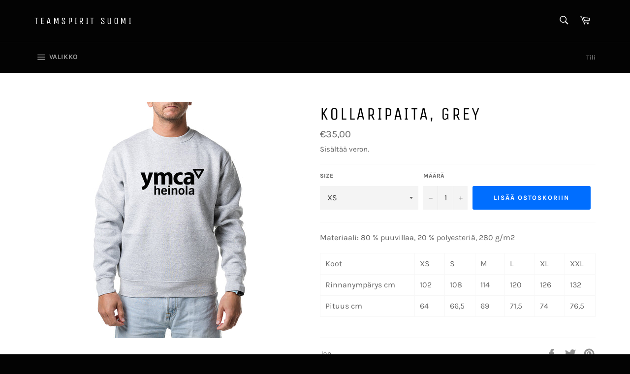

--- FILE ---
content_type: text/html; charset=utf-8
request_url: https://teamspirit.fi/products/kollaripaita-grey
body_size: 17156
content:
<!doctype html>
<html class="no-js" lang="fi">
<head>

  <meta charset="utf-8">
  <meta http-equiv="X-UA-Compatible" content="IE=edge,chrome=1">
  <meta name="viewport" content="width=device-width,initial-scale=1">
  <meta name="theme-color" content="#030303">

  

  <link rel="canonical" href="https://teamspirit.fi/products/kollaripaita-grey">
  <title>
  KOLLARIPAITA, GREY &ndash; TeamSpirit Suomi
  </title>

  
    <meta name="description" content="Materiaali: 80 % puuvillaa, 20 % polyesteriä, 280 g/m2 Koot XS S M L XL XXL Rinnanympärys cm 102 108 114 120 126 132 Pituus cm 64 66,5 69 71,5 74 76,5">
  

  <!-- /snippets/social-meta-tags.liquid -->




<meta property="og:site_name" content="TeamSpirit Suomi">
<meta property="og:url" content="https://teamspirit.fi/products/kollaripaita-grey">
<meta property="og:title" content="KOLLARIPAITA, GREY">
<meta property="og:type" content="product">
<meta property="og:description" content="Materiaali: 80 % puuvillaa, 20 % polyesteriä, 280 g/m2 Koot XS S M L XL XXL Rinnanympärys cm 102 108 114 120 126 132 Pituus cm 64 66,5 69 71,5 74 76,5">

  <meta property="og:price:amount" content="35,00">
  <meta property="og:price:currency" content="EUR">

<meta property="og:image" content="http://teamspirit.fi/cdn/shop/products/Pusa_Hall_Eescopy_1200x1200.jpg?v=1651516888">
<meta property="og:image:secure_url" content="https://teamspirit.fi/cdn/shop/products/Pusa_Hall_Eescopy_1200x1200.jpg?v=1651516888">


<meta name="twitter:card" content="summary_large_image">
<meta name="twitter:title" content="KOLLARIPAITA, GREY">
<meta name="twitter:description" content="Materiaali: 80 % puuvillaa, 20 % polyesteriä, 280 g/m2 Koot XS S M L XL XXL Rinnanympärys cm 102 108 114 120 126 132 Pituus cm 64 66,5 69 71,5 74 76,5">


  <script>
    document.documentElement.className = document.documentElement.className.replace('no-js', 'js');
  </script>

  <link href="//teamspirit.fi/cdn/shop/t/2/assets/theme.scss.css?v=174051024151343047401760978480" rel="stylesheet" type="text/css" media="all" />

  <script>
    window.theme = window.theme || {};

    theme.strings = {
      stockAvailable: "1 saatavilla",
      addToCart: "Lisää ostoskoriin",
      soldOut: "Loppuunmyyty",
      unavailable: "Ei käytettävissä",
      noStockAvailable: "Tuotetta ei voitu lisätä ostoskoriin, koska sitä ei ole tarpeeksi varastossa.",
      willNotShipUntil: "Lähetetään aikaisintaan [date]",
      willBeInStockAfter: "Tulee varastoon [date] jälkeen",
      totalCartDiscount: "Säästät [savings]",
      addressError: "Virhe etsittäessä tätä osoitetta",
      addressNoResults: "Tälle osoitteelle ei löytynyt tuloksia",
      addressQueryLimit: "Olet ylittänyt Google API: n käyttörajan. Harkitse päivitystä \u003ca href=\"https:\/\/developers.google.com\/maps\/premium\/usage-limits\"\u003ePremium-sopimukseen\u003c\/a\u003e.",
      authError: "Google Mapsin API-avaimen tunnistamisessa oli ongelma.",
      slideNumber: "Dia [slide_number], nykyinen"
    };
  </script>

  <script src="//teamspirit.fi/cdn/shop/t/2/assets/lazysizes.min.js?v=56045284683979784691614759484" async="async"></script>

  

  <script src="//teamspirit.fi/cdn/shop/t/2/assets/vendor.js?v=59352919779726365461614759485" defer="defer"></script>

  
    <script>
      window.theme = window.theme || {};
      theme.moneyFormat = "€{{amount_with_comma_separator}}";
    </script>
  

  <script src="//teamspirit.fi/cdn/shop/t/2/assets/theme.js?v=66905414725521267951618900605" defer="defer"></script>

  <script>window.performance && window.performance.mark && window.performance.mark('shopify.content_for_header.start');</script><meta id="shopify-digital-wallet" name="shopify-digital-wallet" content="/55047389390/digital_wallets/dialog">
<link rel="alternate" type="application/json+oembed" href="https://teamspirit.fi/products/kollaripaita-grey.oembed">
<script async="async" src="/checkouts/internal/preloads.js?locale=fi-EE"></script>
<script id="shopify-features" type="application/json">{"accessToken":"83d89a15be5029672ea541c44353db51","betas":["rich-media-storefront-analytics"],"domain":"teamspirit.fi","predictiveSearch":true,"shopId":55047389390,"locale":"fi"}</script>
<script>var Shopify = Shopify || {};
Shopify.shop = "teamspirit-suomi.myshopify.com";
Shopify.locale = "fi";
Shopify.currency = {"active":"EUR","rate":"1.0"};
Shopify.country = "EE";
Shopify.theme = {"name":"Venture","id":120325963982,"schema_name":"Venture","schema_version":"12.4.1","theme_store_id":775,"role":"main"};
Shopify.theme.handle = "null";
Shopify.theme.style = {"id":null,"handle":null};
Shopify.cdnHost = "teamspirit.fi/cdn";
Shopify.routes = Shopify.routes || {};
Shopify.routes.root = "/";</script>
<script type="module">!function(o){(o.Shopify=o.Shopify||{}).modules=!0}(window);</script>
<script>!function(o){function n(){var o=[];function n(){o.push(Array.prototype.slice.apply(arguments))}return n.q=o,n}var t=o.Shopify=o.Shopify||{};t.loadFeatures=n(),t.autoloadFeatures=n()}(window);</script>
<script id="shop-js-analytics" type="application/json">{"pageType":"product"}</script>
<script defer="defer" async type="module" src="//teamspirit.fi/cdn/shopifycloud/shop-js/modules/v2/client.init-shop-cart-sync_j08UDGKa.fi.esm.js"></script>
<script defer="defer" async type="module" src="//teamspirit.fi/cdn/shopifycloud/shop-js/modules/v2/chunk.common_Bb-XDIxn.esm.js"></script>
<script defer="defer" async type="module" src="//teamspirit.fi/cdn/shopifycloud/shop-js/modules/v2/chunk.modal_BRwMSUnb.esm.js"></script>
<script type="module">
  await import("//teamspirit.fi/cdn/shopifycloud/shop-js/modules/v2/client.init-shop-cart-sync_j08UDGKa.fi.esm.js");
await import("//teamspirit.fi/cdn/shopifycloud/shop-js/modules/v2/chunk.common_Bb-XDIxn.esm.js");
await import("//teamspirit.fi/cdn/shopifycloud/shop-js/modules/v2/chunk.modal_BRwMSUnb.esm.js");

  window.Shopify.SignInWithShop?.initShopCartSync?.({"fedCMEnabled":true,"windoidEnabled":true});

</script>
<script>(function() {
  var isLoaded = false;
  function asyncLoad() {
    if (isLoaded) return;
    isLoaded = true;
    var urls = ["https:\/\/cdn.shopify.com\/s\/files\/1\/0550\/4738\/9390\/t\/2\/assets\/booster_eu_cookie_55047389390.js?v=1652447164\u0026shop=teamspirit-suomi.myshopify.com","https:\/\/production.parcely.app\/cartV2.js?shop=teamspirit-suomi.myshopify.com"];
    for (var i = 0; i < urls.length; i++) {
      var s = document.createElement('script');
      s.type = 'text/javascript';
      s.async = true;
      s.src = urls[i];
      var x = document.getElementsByTagName('script')[0];
      x.parentNode.insertBefore(s, x);
    }
  };
  if(window.attachEvent) {
    window.attachEvent('onload', asyncLoad);
  } else {
    window.addEventListener('load', asyncLoad, false);
  }
})();</script>
<script id="__st">var __st={"a":55047389390,"offset":7200,"reqid":"54609ed9-b8ac-4511-91a4-3954bfb22177-1769951700","pageurl":"teamspirit.fi\/products\/kollaripaita-grey","u":"d2266d35ba5d","p":"product","rtyp":"product","rid":7000494047438};</script>
<script>window.ShopifyPaypalV4VisibilityTracking = true;</script>
<script id="captcha-bootstrap">!function(){'use strict';const t='contact',e='account',n='new_comment',o=[[t,t],['blogs',n],['comments',n],[t,'customer']],c=[[e,'customer_login'],[e,'guest_login'],[e,'recover_customer_password'],[e,'create_customer']],r=t=>t.map((([t,e])=>`form[action*='/${t}']:not([data-nocaptcha='true']) input[name='form_type'][value='${e}']`)).join(','),a=t=>()=>t?[...document.querySelectorAll(t)].map((t=>t.form)):[];function s(){const t=[...o],e=r(t);return a(e)}const i='password',u='form_key',d=['recaptcha-v3-token','g-recaptcha-response','h-captcha-response',i],f=()=>{try{return window.sessionStorage}catch{return}},m='__shopify_v',_=t=>t.elements[u];function p(t,e,n=!1){try{const o=window.sessionStorage,c=JSON.parse(o.getItem(e)),{data:r}=function(t){const{data:e,action:n}=t;return t[m]||n?{data:e,action:n}:{data:t,action:n}}(c);for(const[e,n]of Object.entries(r))t.elements[e]&&(t.elements[e].value=n);n&&o.removeItem(e)}catch(o){console.error('form repopulation failed',{error:o})}}const l='form_type',E='cptcha';function T(t){t.dataset[E]=!0}const w=window,h=w.document,L='Shopify',v='ce_forms',y='captcha';let A=!1;((t,e)=>{const n=(g='f06e6c50-85a8-45c8-87d0-21a2b65856fe',I='https://cdn.shopify.com/shopifycloud/storefront-forms-hcaptcha/ce_storefront_forms_captcha_hcaptcha.v1.5.2.iife.js',D={infoText:'hCaptchan suojaama',privacyText:'Tietosuoja',termsText:'Ehdot'},(t,e,n)=>{const o=w[L][v],c=o.bindForm;if(c)return c(t,g,e,D).then(n);var r;o.q.push([[t,g,e,D],n]),r=I,A||(h.body.append(Object.assign(h.createElement('script'),{id:'captcha-provider',async:!0,src:r})),A=!0)});var g,I,D;w[L]=w[L]||{},w[L][v]=w[L][v]||{},w[L][v].q=[],w[L][y]=w[L][y]||{},w[L][y].protect=function(t,e){n(t,void 0,e),T(t)},Object.freeze(w[L][y]),function(t,e,n,w,h,L){const[v,y,A,g]=function(t,e,n){const i=e?o:[],u=t?c:[],d=[...i,...u],f=r(d),m=r(i),_=r(d.filter((([t,e])=>n.includes(e))));return[a(f),a(m),a(_),s()]}(w,h,L),I=t=>{const e=t.target;return e instanceof HTMLFormElement?e:e&&e.form},D=t=>v().includes(t);t.addEventListener('submit',(t=>{const e=I(t);if(!e)return;const n=D(e)&&!e.dataset.hcaptchaBound&&!e.dataset.recaptchaBound,o=_(e),c=g().includes(e)&&(!o||!o.value);(n||c)&&t.preventDefault(),c&&!n&&(function(t){try{if(!f())return;!function(t){const e=f();if(!e)return;const n=_(t);if(!n)return;const o=n.value;o&&e.removeItem(o)}(t);const e=Array.from(Array(32),(()=>Math.random().toString(36)[2])).join('');!function(t,e){_(t)||t.append(Object.assign(document.createElement('input'),{type:'hidden',name:u})),t.elements[u].value=e}(t,e),function(t,e){const n=f();if(!n)return;const o=[...t.querySelectorAll(`input[type='${i}']`)].map((({name:t})=>t)),c=[...d,...o],r={};for(const[a,s]of new FormData(t).entries())c.includes(a)||(r[a]=s);n.setItem(e,JSON.stringify({[m]:1,action:t.action,data:r}))}(t,e)}catch(e){console.error('failed to persist form',e)}}(e),e.submit())}));const S=(t,e)=>{t&&!t.dataset[E]&&(n(t,e.some((e=>e===t))),T(t))};for(const o of['focusin','change'])t.addEventListener(o,(t=>{const e=I(t);D(e)&&S(e,y())}));const B=e.get('form_key'),M=e.get(l),P=B&&M;t.addEventListener('DOMContentLoaded',(()=>{const t=y();if(P)for(const e of t)e.elements[l].value===M&&p(e,B);[...new Set([...A(),...v().filter((t=>'true'===t.dataset.shopifyCaptcha))])].forEach((e=>S(e,t)))}))}(h,new URLSearchParams(w.location.search),n,t,e,['guest_login'])})(!0,!0)}();</script>
<script integrity="sha256-4kQ18oKyAcykRKYeNunJcIwy7WH5gtpwJnB7kiuLZ1E=" data-source-attribution="shopify.loadfeatures" defer="defer" src="//teamspirit.fi/cdn/shopifycloud/storefront/assets/storefront/load_feature-a0a9edcb.js" crossorigin="anonymous"></script>
<script data-source-attribution="shopify.dynamic_checkout.dynamic.init">var Shopify=Shopify||{};Shopify.PaymentButton=Shopify.PaymentButton||{isStorefrontPortableWallets:!0,init:function(){window.Shopify.PaymentButton.init=function(){};var t=document.createElement("script");t.src="https://teamspirit.fi/cdn/shopifycloud/portable-wallets/latest/portable-wallets.fi.js",t.type="module",document.head.appendChild(t)}};
</script>
<script data-source-attribution="shopify.dynamic_checkout.buyer_consent">
  function portableWalletsHideBuyerConsent(e){var t=document.getElementById("shopify-buyer-consent"),n=document.getElementById("shopify-subscription-policy-button");t&&n&&(t.classList.add("hidden"),t.setAttribute("aria-hidden","true"),n.removeEventListener("click",e))}function portableWalletsShowBuyerConsent(e){var t=document.getElementById("shopify-buyer-consent"),n=document.getElementById("shopify-subscription-policy-button");t&&n&&(t.classList.remove("hidden"),t.removeAttribute("aria-hidden"),n.addEventListener("click",e))}window.Shopify?.PaymentButton&&(window.Shopify.PaymentButton.hideBuyerConsent=portableWalletsHideBuyerConsent,window.Shopify.PaymentButton.showBuyerConsent=portableWalletsShowBuyerConsent);
</script>
<script data-source-attribution="shopify.dynamic_checkout.cart.bootstrap">document.addEventListener("DOMContentLoaded",(function(){function t(){return document.querySelector("shopify-accelerated-checkout-cart, shopify-accelerated-checkout")}if(t())Shopify.PaymentButton.init();else{new MutationObserver((function(e,n){t()&&(Shopify.PaymentButton.init(),n.disconnect())})).observe(document.body,{childList:!0,subtree:!0})}}));
</script>

<script>window.performance && window.performance.mark && window.performance.mark('shopify.content_for_header.end');</script>
<script src="https://cdn.shopify.com/extensions/8d2c31d3-a828-4daf-820f-80b7f8e01c39/nova-eu-cookie-bar-gdpr-4/assets/nova-cookie-app-embed.js" type="text/javascript" defer="defer"></script>
<link href="https://cdn.shopify.com/extensions/8d2c31d3-a828-4daf-820f-80b7f8e01c39/nova-eu-cookie-bar-gdpr-4/assets/nova-cookie.css" rel="stylesheet" type="text/css" media="all">
<link href="https://monorail-edge.shopifysvc.com" rel="dns-prefetch">
<script>(function(){if ("sendBeacon" in navigator && "performance" in window) {try {var session_token_from_headers = performance.getEntriesByType('navigation')[0].serverTiming.find(x => x.name == '_s').description;} catch {var session_token_from_headers = undefined;}var session_cookie_matches = document.cookie.match(/_shopify_s=([^;]*)/);var session_token_from_cookie = session_cookie_matches && session_cookie_matches.length === 2 ? session_cookie_matches[1] : "";var session_token = session_token_from_headers || session_token_from_cookie || "";function handle_abandonment_event(e) {var entries = performance.getEntries().filter(function(entry) {return /monorail-edge.shopifysvc.com/.test(entry.name);});if (!window.abandonment_tracked && entries.length === 0) {window.abandonment_tracked = true;var currentMs = Date.now();var navigation_start = performance.timing.navigationStart;var payload = {shop_id: 55047389390,url: window.location.href,navigation_start,duration: currentMs - navigation_start,session_token,page_type: "product"};window.navigator.sendBeacon("https://monorail-edge.shopifysvc.com/v1/produce", JSON.stringify({schema_id: "online_store_buyer_site_abandonment/1.1",payload: payload,metadata: {event_created_at_ms: currentMs,event_sent_at_ms: currentMs}}));}}window.addEventListener('pagehide', handle_abandonment_event);}}());</script>
<script id="web-pixels-manager-setup">(function e(e,d,r,n,o){if(void 0===o&&(o={}),!Boolean(null===(a=null===(i=window.Shopify)||void 0===i?void 0:i.analytics)||void 0===a?void 0:a.replayQueue)){var i,a;window.Shopify=window.Shopify||{};var t=window.Shopify;t.analytics=t.analytics||{};var s=t.analytics;s.replayQueue=[],s.publish=function(e,d,r){return s.replayQueue.push([e,d,r]),!0};try{self.performance.mark("wpm:start")}catch(e){}var l=function(){var e={modern:/Edge?\/(1{2}[4-9]|1[2-9]\d|[2-9]\d{2}|\d{4,})\.\d+(\.\d+|)|Firefox\/(1{2}[4-9]|1[2-9]\d|[2-9]\d{2}|\d{4,})\.\d+(\.\d+|)|Chrom(ium|e)\/(9{2}|\d{3,})\.\d+(\.\d+|)|(Maci|X1{2}).+ Version\/(15\.\d+|(1[6-9]|[2-9]\d|\d{3,})\.\d+)([,.]\d+|)( \(\w+\)|)( Mobile\/\w+|) Safari\/|Chrome.+OPR\/(9{2}|\d{3,})\.\d+\.\d+|(CPU[ +]OS|iPhone[ +]OS|CPU[ +]iPhone|CPU IPhone OS|CPU iPad OS)[ +]+(15[._]\d+|(1[6-9]|[2-9]\d|\d{3,})[._]\d+)([._]\d+|)|Android:?[ /-](13[3-9]|1[4-9]\d|[2-9]\d{2}|\d{4,})(\.\d+|)(\.\d+|)|Android.+Firefox\/(13[5-9]|1[4-9]\d|[2-9]\d{2}|\d{4,})\.\d+(\.\d+|)|Android.+Chrom(ium|e)\/(13[3-9]|1[4-9]\d|[2-9]\d{2}|\d{4,})\.\d+(\.\d+|)|SamsungBrowser\/([2-9]\d|\d{3,})\.\d+/,legacy:/Edge?\/(1[6-9]|[2-9]\d|\d{3,})\.\d+(\.\d+|)|Firefox\/(5[4-9]|[6-9]\d|\d{3,})\.\d+(\.\d+|)|Chrom(ium|e)\/(5[1-9]|[6-9]\d|\d{3,})\.\d+(\.\d+|)([\d.]+$|.*Safari\/(?![\d.]+ Edge\/[\d.]+$))|(Maci|X1{2}).+ Version\/(10\.\d+|(1[1-9]|[2-9]\d|\d{3,})\.\d+)([,.]\d+|)( \(\w+\)|)( Mobile\/\w+|) Safari\/|Chrome.+OPR\/(3[89]|[4-9]\d|\d{3,})\.\d+\.\d+|(CPU[ +]OS|iPhone[ +]OS|CPU[ +]iPhone|CPU IPhone OS|CPU iPad OS)[ +]+(10[._]\d+|(1[1-9]|[2-9]\d|\d{3,})[._]\d+)([._]\d+|)|Android:?[ /-](13[3-9]|1[4-9]\d|[2-9]\d{2}|\d{4,})(\.\d+|)(\.\d+|)|Mobile Safari.+OPR\/([89]\d|\d{3,})\.\d+\.\d+|Android.+Firefox\/(13[5-9]|1[4-9]\d|[2-9]\d{2}|\d{4,})\.\d+(\.\d+|)|Android.+Chrom(ium|e)\/(13[3-9]|1[4-9]\d|[2-9]\d{2}|\d{4,})\.\d+(\.\d+|)|Android.+(UC? ?Browser|UCWEB|U3)[ /]?(15\.([5-9]|\d{2,})|(1[6-9]|[2-9]\d|\d{3,})\.\d+)\.\d+|SamsungBrowser\/(5\.\d+|([6-9]|\d{2,})\.\d+)|Android.+MQ{2}Browser\/(14(\.(9|\d{2,})|)|(1[5-9]|[2-9]\d|\d{3,})(\.\d+|))(\.\d+|)|K[Aa][Ii]OS\/(3\.\d+|([4-9]|\d{2,})\.\d+)(\.\d+|)/},d=e.modern,r=e.legacy,n=navigator.userAgent;return n.match(d)?"modern":n.match(r)?"legacy":"unknown"}(),u="modern"===l?"modern":"legacy",c=(null!=n?n:{modern:"",legacy:""})[u],f=function(e){return[e.baseUrl,"/wpm","/b",e.hashVersion,"modern"===e.buildTarget?"m":"l",".js"].join("")}({baseUrl:d,hashVersion:r,buildTarget:u}),m=function(e){var d=e.version,r=e.bundleTarget,n=e.surface,o=e.pageUrl,i=e.monorailEndpoint;return{emit:function(e){var a=e.status,t=e.errorMsg,s=(new Date).getTime(),l=JSON.stringify({metadata:{event_sent_at_ms:s},events:[{schema_id:"web_pixels_manager_load/3.1",payload:{version:d,bundle_target:r,page_url:o,status:a,surface:n,error_msg:t},metadata:{event_created_at_ms:s}}]});if(!i)return console&&console.warn&&console.warn("[Web Pixels Manager] No Monorail endpoint provided, skipping logging."),!1;try{return self.navigator.sendBeacon.bind(self.navigator)(i,l)}catch(e){}var u=new XMLHttpRequest;try{return u.open("POST",i,!0),u.setRequestHeader("Content-Type","text/plain"),u.send(l),!0}catch(e){return console&&console.warn&&console.warn("[Web Pixels Manager] Got an unhandled error while logging to Monorail."),!1}}}}({version:r,bundleTarget:l,surface:e.surface,pageUrl:self.location.href,monorailEndpoint:e.monorailEndpoint});try{o.browserTarget=l,function(e){var d=e.src,r=e.async,n=void 0===r||r,o=e.onload,i=e.onerror,a=e.sri,t=e.scriptDataAttributes,s=void 0===t?{}:t,l=document.createElement("script"),u=document.querySelector("head"),c=document.querySelector("body");if(l.async=n,l.src=d,a&&(l.integrity=a,l.crossOrigin="anonymous"),s)for(var f in s)if(Object.prototype.hasOwnProperty.call(s,f))try{l.dataset[f]=s[f]}catch(e){}if(o&&l.addEventListener("load",o),i&&l.addEventListener("error",i),u)u.appendChild(l);else{if(!c)throw new Error("Did not find a head or body element to append the script");c.appendChild(l)}}({src:f,async:!0,onload:function(){if(!function(){var e,d;return Boolean(null===(d=null===(e=window.Shopify)||void 0===e?void 0:e.analytics)||void 0===d?void 0:d.initialized)}()){var d=window.webPixelsManager.init(e)||void 0;if(d){var r=window.Shopify.analytics;r.replayQueue.forEach((function(e){var r=e[0],n=e[1],o=e[2];d.publishCustomEvent(r,n,o)})),r.replayQueue=[],r.publish=d.publishCustomEvent,r.visitor=d.visitor,r.initialized=!0}}},onerror:function(){return m.emit({status:"failed",errorMsg:"".concat(f," has failed to load")})},sri:function(e){var d=/^sha384-[A-Za-z0-9+/=]+$/;return"string"==typeof e&&d.test(e)}(c)?c:"",scriptDataAttributes:o}),m.emit({status:"loading"})}catch(e){m.emit({status:"failed",errorMsg:(null==e?void 0:e.message)||"Unknown error"})}}})({shopId: 55047389390,storefrontBaseUrl: "https://teamspirit.fi",extensionsBaseUrl: "https://extensions.shopifycdn.com/cdn/shopifycloud/web-pixels-manager",monorailEndpoint: "https://monorail-edge.shopifysvc.com/unstable/produce_batch",surface: "storefront-renderer",enabledBetaFlags: ["2dca8a86"],webPixelsConfigList: [{"id":"1024688458","configuration":"{\"config\":\"{\\\"pixel_id\\\":\\\"G-JZNMS2L6N6\\\",\\\"gtag_events\\\":[{\\\"type\\\":\\\"purchase\\\",\\\"action_label\\\":\\\"G-JZNMS2L6N6\\\"},{\\\"type\\\":\\\"page_view\\\",\\\"action_label\\\":\\\"G-JZNMS2L6N6\\\"},{\\\"type\\\":\\\"view_item\\\",\\\"action_label\\\":\\\"G-JZNMS2L6N6\\\"},{\\\"type\\\":\\\"search\\\",\\\"action_label\\\":\\\"G-JZNMS2L6N6\\\"},{\\\"type\\\":\\\"add_to_cart\\\",\\\"action_label\\\":\\\"G-JZNMS2L6N6\\\"},{\\\"type\\\":\\\"begin_checkout\\\",\\\"action_label\\\":\\\"G-JZNMS2L6N6\\\"},{\\\"type\\\":\\\"add_payment_info\\\",\\\"action_label\\\":\\\"G-JZNMS2L6N6\\\"}],\\\"enable_monitoring_mode\\\":false}\"}","eventPayloadVersion":"v1","runtimeContext":"OPEN","scriptVersion":"b2a88bafab3e21179ed38636efcd8a93","type":"APP","apiClientId":1780363,"privacyPurposes":[],"dataSharingAdjustments":{"protectedCustomerApprovalScopes":["read_customer_address","read_customer_email","read_customer_name","read_customer_personal_data","read_customer_phone"]}},{"id":"189432138","eventPayloadVersion":"v1","runtimeContext":"LAX","scriptVersion":"1","type":"CUSTOM","privacyPurposes":["ANALYTICS"],"name":"Google Analytics tag (migrated)"},{"id":"shopify-app-pixel","configuration":"{}","eventPayloadVersion":"v1","runtimeContext":"STRICT","scriptVersion":"0450","apiClientId":"shopify-pixel","type":"APP","privacyPurposes":["ANALYTICS","MARKETING"]},{"id":"shopify-custom-pixel","eventPayloadVersion":"v1","runtimeContext":"LAX","scriptVersion":"0450","apiClientId":"shopify-pixel","type":"CUSTOM","privacyPurposes":["ANALYTICS","MARKETING"]}],isMerchantRequest: false,initData: {"shop":{"name":"TeamSpirit Suomi","paymentSettings":{"currencyCode":"EUR"},"myshopifyDomain":"teamspirit-suomi.myshopify.com","countryCode":"EE","storefrontUrl":"https:\/\/teamspirit.fi"},"customer":null,"cart":null,"checkout":null,"productVariants":[{"price":{"amount":35.0,"currencyCode":"EUR"},"product":{"title":"KOLLARIPAITA, GREY","vendor":"Russell","id":"7000494047438","untranslatedTitle":"KOLLARIPAITA, GREY","url":"\/products\/kollaripaita-grey","type":"Hoody"},"id":"41161019556046","image":{"src":"\/\/teamspirit.fi\/cdn\/shop\/products\/Pusa_Hall_Eescopy.jpg?v=1651516888"},"sku":"R262M_0LX_XS","title":"XS","untranslatedTitle":"XS"},{"price":{"amount":35.0,"currencyCode":"EUR"},"product":{"title":"KOLLARIPAITA, GREY","vendor":"Russell","id":"7000494047438","untranslatedTitle":"KOLLARIPAITA, GREY","url":"\/products\/kollaripaita-grey","type":"Hoody"},"id":"41161019588814","image":{"src":"\/\/teamspirit.fi\/cdn\/shop\/products\/Pusa_Hall_Eescopy.jpg?v=1651516888"},"sku":"R262M_0LX_S","title":"S","untranslatedTitle":"S"},{"price":{"amount":35.0,"currencyCode":"EUR"},"product":{"title":"KOLLARIPAITA, GREY","vendor":"Russell","id":"7000494047438","untranslatedTitle":"KOLLARIPAITA, GREY","url":"\/products\/kollaripaita-grey","type":"Hoody"},"id":"41161019621582","image":{"src":"\/\/teamspirit.fi\/cdn\/shop\/products\/Pusa_Hall_Eescopy.jpg?v=1651516888"},"sku":"R262M_0LX_M","title":"M","untranslatedTitle":"M"},{"price":{"amount":35.0,"currencyCode":"EUR"},"product":{"title":"KOLLARIPAITA, GREY","vendor":"Russell","id":"7000494047438","untranslatedTitle":"KOLLARIPAITA, GREY","url":"\/products\/kollaripaita-grey","type":"Hoody"},"id":"41161019654350","image":{"src":"\/\/teamspirit.fi\/cdn\/shop\/products\/Pusa_Hall_Eescopy.jpg?v=1651516888"},"sku":"R262M_0LX_L","title":"L","untranslatedTitle":"L"},{"price":{"amount":35.0,"currencyCode":"EUR"},"product":{"title":"KOLLARIPAITA, GREY","vendor":"Russell","id":"7000494047438","untranslatedTitle":"KOLLARIPAITA, GREY","url":"\/products\/kollaripaita-grey","type":"Hoody"},"id":"41161019687118","image":{"src":"\/\/teamspirit.fi\/cdn\/shop\/products\/Pusa_Hall_Eescopy.jpg?v=1651516888"},"sku":"R262M_0LX_XL","title":"XL","untranslatedTitle":"XL"},{"price":{"amount":35.0,"currencyCode":"EUR"},"product":{"title":"KOLLARIPAITA, GREY","vendor":"Russell","id":"7000494047438","untranslatedTitle":"KOLLARIPAITA, GREY","url":"\/products\/kollaripaita-grey","type":"Hoody"},"id":"41161019719886","image":{"src":"\/\/teamspirit.fi\/cdn\/shop\/products\/Pusa_Hall_Eescopy.jpg?v=1651516888"},"sku":"R262M_0LX_XXL","title":"XXL","untranslatedTitle":"XXL"},{"price":{"amount":35.0,"currencyCode":"EUR"},"product":{"title":"KOLLARIPAITA, GREY","vendor":"Russell","id":"7000494047438","untranslatedTitle":"KOLLARIPAITA, GREY","url":"\/products\/kollaripaita-grey","type":"Hoody"},"id":"41161019752654","image":{"src":"\/\/teamspirit.fi\/cdn\/shop\/products\/Pusa_Hall_Eescopy.jpg?v=1651516888"},"sku":"R262M_0LX_3XL","title":"3XL","untranslatedTitle":"3XL"}],"purchasingCompany":null},},"https://teamspirit.fi/cdn","1d2a099fw23dfb22ep557258f5m7a2edbae",{"modern":"","legacy":""},{"shopId":"55047389390","storefrontBaseUrl":"https:\/\/teamspirit.fi","extensionBaseUrl":"https:\/\/extensions.shopifycdn.com\/cdn\/shopifycloud\/web-pixels-manager","surface":"storefront-renderer","enabledBetaFlags":"[\"2dca8a86\"]","isMerchantRequest":"false","hashVersion":"1d2a099fw23dfb22ep557258f5m7a2edbae","publish":"custom","events":"[[\"page_viewed\",{}],[\"product_viewed\",{\"productVariant\":{\"price\":{\"amount\":35.0,\"currencyCode\":\"EUR\"},\"product\":{\"title\":\"KOLLARIPAITA, GREY\",\"vendor\":\"Russell\",\"id\":\"7000494047438\",\"untranslatedTitle\":\"KOLLARIPAITA, GREY\",\"url\":\"\/products\/kollaripaita-grey\",\"type\":\"Hoody\"},\"id\":\"41161019556046\",\"image\":{\"src\":\"\/\/teamspirit.fi\/cdn\/shop\/products\/Pusa_Hall_Eescopy.jpg?v=1651516888\"},\"sku\":\"R262M_0LX_XS\",\"title\":\"XS\",\"untranslatedTitle\":\"XS\"}}]]"});</script><script>
  window.ShopifyAnalytics = window.ShopifyAnalytics || {};
  window.ShopifyAnalytics.meta = window.ShopifyAnalytics.meta || {};
  window.ShopifyAnalytics.meta.currency = 'EUR';
  var meta = {"product":{"id":7000494047438,"gid":"gid:\/\/shopify\/Product\/7000494047438","vendor":"Russell","type":"Hoody","handle":"kollaripaita-grey","variants":[{"id":41161019556046,"price":3500,"name":"KOLLARIPAITA, GREY - XS","public_title":"XS","sku":"R262M_0LX_XS"},{"id":41161019588814,"price":3500,"name":"KOLLARIPAITA, GREY - S","public_title":"S","sku":"R262M_0LX_S"},{"id":41161019621582,"price":3500,"name":"KOLLARIPAITA, GREY - M","public_title":"M","sku":"R262M_0LX_M"},{"id":41161019654350,"price":3500,"name":"KOLLARIPAITA, GREY - L","public_title":"L","sku":"R262M_0LX_L"},{"id":41161019687118,"price":3500,"name":"KOLLARIPAITA, GREY - XL","public_title":"XL","sku":"R262M_0LX_XL"},{"id":41161019719886,"price":3500,"name":"KOLLARIPAITA, GREY - XXL","public_title":"XXL","sku":"R262M_0LX_XXL"},{"id":41161019752654,"price":3500,"name":"KOLLARIPAITA, GREY - 3XL","public_title":"3XL","sku":"R262M_0LX_3XL"}],"remote":false},"page":{"pageType":"product","resourceType":"product","resourceId":7000494047438,"requestId":"54609ed9-b8ac-4511-91a4-3954bfb22177-1769951700"}};
  for (var attr in meta) {
    window.ShopifyAnalytics.meta[attr] = meta[attr];
  }
</script>
<script class="analytics">
  (function () {
    var customDocumentWrite = function(content) {
      var jquery = null;

      if (window.jQuery) {
        jquery = window.jQuery;
      } else if (window.Checkout && window.Checkout.$) {
        jquery = window.Checkout.$;
      }

      if (jquery) {
        jquery('body').append(content);
      }
    };

    var hasLoggedConversion = function(token) {
      if (token) {
        return document.cookie.indexOf('loggedConversion=' + token) !== -1;
      }
      return false;
    }

    var setCookieIfConversion = function(token) {
      if (token) {
        var twoMonthsFromNow = new Date(Date.now());
        twoMonthsFromNow.setMonth(twoMonthsFromNow.getMonth() + 2);

        document.cookie = 'loggedConversion=' + token + '; expires=' + twoMonthsFromNow;
      }
    }

    var trekkie = window.ShopifyAnalytics.lib = window.trekkie = window.trekkie || [];
    if (trekkie.integrations) {
      return;
    }
    trekkie.methods = [
      'identify',
      'page',
      'ready',
      'track',
      'trackForm',
      'trackLink'
    ];
    trekkie.factory = function(method) {
      return function() {
        var args = Array.prototype.slice.call(arguments);
        args.unshift(method);
        trekkie.push(args);
        return trekkie;
      };
    };
    for (var i = 0; i < trekkie.methods.length; i++) {
      var key = trekkie.methods[i];
      trekkie[key] = trekkie.factory(key);
    }
    trekkie.load = function(config) {
      trekkie.config = config || {};
      trekkie.config.initialDocumentCookie = document.cookie;
      var first = document.getElementsByTagName('script')[0];
      var script = document.createElement('script');
      script.type = 'text/javascript';
      script.onerror = function(e) {
        var scriptFallback = document.createElement('script');
        scriptFallback.type = 'text/javascript';
        scriptFallback.onerror = function(error) {
                var Monorail = {
      produce: function produce(monorailDomain, schemaId, payload) {
        var currentMs = new Date().getTime();
        var event = {
          schema_id: schemaId,
          payload: payload,
          metadata: {
            event_created_at_ms: currentMs,
            event_sent_at_ms: currentMs
          }
        };
        return Monorail.sendRequest("https://" + monorailDomain + "/v1/produce", JSON.stringify(event));
      },
      sendRequest: function sendRequest(endpointUrl, payload) {
        // Try the sendBeacon API
        if (window && window.navigator && typeof window.navigator.sendBeacon === 'function' && typeof window.Blob === 'function' && !Monorail.isIos12()) {
          var blobData = new window.Blob([payload], {
            type: 'text/plain'
          });

          if (window.navigator.sendBeacon(endpointUrl, blobData)) {
            return true;
          } // sendBeacon was not successful

        } // XHR beacon

        var xhr = new XMLHttpRequest();

        try {
          xhr.open('POST', endpointUrl);
          xhr.setRequestHeader('Content-Type', 'text/plain');
          xhr.send(payload);
        } catch (e) {
          console.log(e);
        }

        return false;
      },
      isIos12: function isIos12() {
        return window.navigator.userAgent.lastIndexOf('iPhone; CPU iPhone OS 12_') !== -1 || window.navigator.userAgent.lastIndexOf('iPad; CPU OS 12_') !== -1;
      }
    };
    Monorail.produce('monorail-edge.shopifysvc.com',
      'trekkie_storefront_load_errors/1.1',
      {shop_id: 55047389390,
      theme_id: 120325963982,
      app_name: "storefront",
      context_url: window.location.href,
      source_url: "//teamspirit.fi/cdn/s/trekkie.storefront.c59ea00e0474b293ae6629561379568a2d7c4bba.min.js"});

        };
        scriptFallback.async = true;
        scriptFallback.src = '//teamspirit.fi/cdn/s/trekkie.storefront.c59ea00e0474b293ae6629561379568a2d7c4bba.min.js';
        first.parentNode.insertBefore(scriptFallback, first);
      };
      script.async = true;
      script.src = '//teamspirit.fi/cdn/s/trekkie.storefront.c59ea00e0474b293ae6629561379568a2d7c4bba.min.js';
      first.parentNode.insertBefore(script, first);
    };
    trekkie.load(
      {"Trekkie":{"appName":"storefront","development":false,"defaultAttributes":{"shopId":55047389390,"isMerchantRequest":null,"themeId":120325963982,"themeCityHash":"3321020382922035906","contentLanguage":"fi","currency":"EUR","eventMetadataId":"d5a8b076-0a30-4ea0-aef9-eedd51f7038c"},"isServerSideCookieWritingEnabled":true,"monorailRegion":"shop_domain","enabledBetaFlags":["65f19447","b5387b81"]},"Session Attribution":{},"S2S":{"facebookCapiEnabled":false,"source":"trekkie-storefront-renderer","apiClientId":580111}}
    );

    var loaded = false;
    trekkie.ready(function() {
      if (loaded) return;
      loaded = true;

      window.ShopifyAnalytics.lib = window.trekkie;

      var originalDocumentWrite = document.write;
      document.write = customDocumentWrite;
      try { window.ShopifyAnalytics.merchantGoogleAnalytics.call(this); } catch(error) {};
      document.write = originalDocumentWrite;

      window.ShopifyAnalytics.lib.page(null,{"pageType":"product","resourceType":"product","resourceId":7000494047438,"requestId":"54609ed9-b8ac-4511-91a4-3954bfb22177-1769951700","shopifyEmitted":true});

      var match = window.location.pathname.match(/checkouts\/(.+)\/(thank_you|post_purchase)/)
      var token = match? match[1]: undefined;
      if (!hasLoggedConversion(token)) {
        setCookieIfConversion(token);
        window.ShopifyAnalytics.lib.track("Viewed Product",{"currency":"EUR","variantId":41161019556046,"productId":7000494047438,"productGid":"gid:\/\/shopify\/Product\/7000494047438","name":"KOLLARIPAITA, GREY - XS","price":"35.00","sku":"R262M_0LX_XS","brand":"Russell","variant":"XS","category":"Hoody","nonInteraction":true,"remote":false},undefined,undefined,{"shopifyEmitted":true});
      window.ShopifyAnalytics.lib.track("monorail:\/\/trekkie_storefront_viewed_product\/1.1",{"currency":"EUR","variantId":41161019556046,"productId":7000494047438,"productGid":"gid:\/\/shopify\/Product\/7000494047438","name":"KOLLARIPAITA, GREY - XS","price":"35.00","sku":"R262M_0LX_XS","brand":"Russell","variant":"XS","category":"Hoody","nonInteraction":true,"remote":false,"referer":"https:\/\/teamspirit.fi\/products\/kollaripaita-grey"});
      }
    });


        var eventsListenerScript = document.createElement('script');
        eventsListenerScript.async = true;
        eventsListenerScript.src = "//teamspirit.fi/cdn/shopifycloud/storefront/assets/shop_events_listener-3da45d37.js";
        document.getElementsByTagName('head')[0].appendChild(eventsListenerScript);

})();</script>
  <script>
  if (!window.ga || (window.ga && typeof window.ga !== 'function')) {
    window.ga = function ga() {
      (window.ga.q = window.ga.q || []).push(arguments);
      if (window.Shopify && window.Shopify.analytics && typeof window.Shopify.analytics.publish === 'function') {
        window.Shopify.analytics.publish("ga_stub_called", {}, {sendTo: "google_osp_migration"});
      }
      console.error("Shopify's Google Analytics stub called with:", Array.from(arguments), "\nSee https://help.shopify.com/manual/promoting-marketing/pixels/pixel-migration#google for more information.");
    };
    if (window.Shopify && window.Shopify.analytics && typeof window.Shopify.analytics.publish === 'function') {
      window.Shopify.analytics.publish("ga_stub_initialized", {}, {sendTo: "google_osp_migration"});
    }
  }
</script>
<script
  defer
  src="https://teamspirit.fi/cdn/shopifycloud/perf-kit/shopify-perf-kit-3.1.0.min.js"
  data-application="storefront-renderer"
  data-shop-id="55047389390"
  data-render-region="gcp-us-east1"
  data-page-type="product"
  data-theme-instance-id="120325963982"
  data-theme-name="Venture"
  data-theme-version="12.4.1"
  data-monorail-region="shop_domain"
  data-resource-timing-sampling-rate="10"
  data-shs="true"
  data-shs-beacon="true"
  data-shs-export-with-fetch="true"
  data-shs-logs-sample-rate="1"
  data-shs-beacon-endpoint="https://teamspirit.fi/api/collect"
></script>
</head>

<body class="template-product" >

  <a class="in-page-link visually-hidden skip-link" href="#MainContent">
    Ohita ja siirry sisältöön
  </a>

  <div id="shopify-section-header" class="shopify-section"><style>
.site-header__logo img {
  max-width: 250px;
}
</style>

<div id="NavDrawer" class="drawer drawer--left">
  <div class="drawer__inner">
    <form action="/search" method="get" class="drawer__search" role="search">
      <input type="search" name="q" placeholder="Hae" aria-label="Hae" class="drawer__search-input">

      <button type="submit" class="text-link drawer__search-submit">
        <svg aria-hidden="true" focusable="false" role="presentation" class="icon icon-search" viewBox="0 0 32 32"><path fill="#444" d="M21.839 18.771a10.012 10.012 0 0 0 1.57-5.39c0-5.548-4.493-10.048-10.034-10.048-5.548 0-10.041 4.499-10.041 10.048s4.493 10.048 10.034 10.048c2.012 0 3.886-.594 5.456-1.61l.455-.317 7.165 7.165 2.223-2.263-7.158-7.165.33-.468zM18.995 7.767c1.498 1.498 2.322 3.49 2.322 5.608s-.825 4.11-2.322 5.608c-1.498 1.498-3.49 2.322-5.608 2.322s-4.11-.825-5.608-2.322c-1.498-1.498-2.322-3.49-2.322-5.608s.825-4.11 2.322-5.608c1.498-1.498 3.49-2.322 5.608-2.322s4.11.825 5.608 2.322z"/></svg>
        <span class="icon__fallback-text">Hae</span>
      </button>
    </form>
    <ul class="drawer__nav">
      
        

        
          <li class="drawer__nav-item">
            <a href="/"
              class="drawer__nav-link drawer__nav-link--top-level"
              
            >
              HOME
            </a>
          </li>
        
      
        

        
          <li class="drawer__nav-item">
            <a href="/collections/koripallot"
              class="drawer__nav-link drawer__nav-link--top-level"
              
            >
              KORIPALLOT
            </a>
          </li>
        
      
        

        
          <li class="drawer__nav-item">
            <a href="/collections/spalding-koripallotelineet"
              class="drawer__nav-link drawer__nav-link--top-level"
              
            >
              SPALDING KORIPALLOTELINEET
            </a>
          </li>
        
      
        

        
          <li class="drawer__nav-item">
            <a href="/collections/3x3-helsinki"
              class="drawer__nav-link drawer__nav-link--top-level"
              
            >
              3x3 HELSINKI
            </a>
          </li>
        
      
        

        
          <li class="drawer__nav-item">
            <a href="/collections/hnmky"
              class="drawer__nav-link drawer__nav-link--top-level"
              
            >
              HNMKY
            </a>
          </li>
        
      
        

        
          <li class="drawer__nav-item">
            <a href="/collections/pakila-run"
              class="drawer__nav-link drawer__nav-link--top-level"
              
            >
              HNMKY PAKILA RUN
            </a>
          </li>
        
      
        

        
          <li class="drawer__nav-item">
            <a href="/collections/tapiolan-honka"
              class="drawer__nav-link drawer__nav-link--top-level"
              
            >
              Tapiolan Honka
            </a>
          </li>
        
      
        

        
          <li class="drawer__nav-item">
            <a href="/collections/touhun-pojat-lauttasaari-topola"
              class="drawer__nav-link drawer__nav-link--top-level"
              
            >
              Touhun Pojat Lauttasaari ToPoLa
            </a>
          </li>
        
      
        

        
          <li class="drawer__nav-item">
            <a href="/collections/espoo-basket-team"
              class="drawer__nav-link drawer__nav-link--top-level"
              
            >
              Espoo Basket Team
            </a>
          </li>
        
      
        

        
          <li class="drawer__nav-item">
            <a href="/collections/leppavaaran-pyrinto-ry"
              class="drawer__nav-link drawer__nav-link--top-level"
              
            >
              LEPPÄVAARAN PYRINTÖ RY
            </a>
          </li>
        
      
        

        
          <li class="drawer__nav-item">
            <a href="/collections/tikkurila-seura"
              class="drawer__nav-link drawer__nav-link--top-level"
              
            >
              Tikkurila-Seura
            </a>
          </li>
        
      
        

        
          <li class="drawer__nav-item">
            <a href="/collections/beat-basket"
              class="drawer__nav-link drawer__nav-link--top-level"
              
            >
              BEAT BASKET
            </a>
          </li>
        
      
        

        
          <li class="drawer__nav-item">
            <a href="/collections/porvoon-tarmo"
              class="drawer__nav-link drawer__nav-link--top-level"
              
            >
              Porvoon Tarmo
            </a>
          </li>
        
      
        

        
          <li class="drawer__nav-item">
            <a href="/collections/korikobrat"
              class="drawer__nav-link drawer__nav-link--top-level"
              
            >
              Korikobrat
            </a>
          </li>
        
      
        

        
          <li class="drawer__nav-item">
            <a href="/collections/klaukkalan-nmky"
              class="drawer__nav-link drawer__nav-link--top-level"
              
            >
              Klaukkalan NMKY
            </a>
          </li>
        
      
        

        
          <li class="drawer__nav-item">
            <a href="/collections/heinolan-nmky"
              class="drawer__nav-link drawer__nav-link--top-level"
              
            >
              YMCA HEINOLA
            </a>
          </li>
        
      
        

        
          <li class="drawer__nav-item">
            <a href="/collections/elias-valtonen"
              class="drawer__nav-link drawer__nav-link--top-level"
              
            >
              Elias Valtonen
            </a>
          </li>
        
      

      
        
          <li class="drawer__nav-item">
            <a href="https://shopify.com/55047389390/account?locale=fi&region_country=EE" class="drawer__nav-link drawer__nav-link--top-level">
              Tili
            </a>
          </li>
        
      
    </ul>
  </div>
</div>

<header class="site-header page-element is-moved-by-drawer" role="banner" data-section-id="header" data-section-type="header">
  <div class="site-header__upper page-width">
    <div class="grid grid--table">
      <div class="grid__item small--one-quarter medium-up--hide">
        <button type="button" class="text-link site-header__link js-drawer-open-left">
          <span class="site-header__menu-toggle--open">
            <svg aria-hidden="true" focusable="false" role="presentation" class="icon icon-hamburger" viewBox="0 0 32 32"><path fill="#444" d="M4.889 14.958h22.222v2.222H4.889v-2.222zM4.889 8.292h22.222v2.222H4.889V8.292zM4.889 21.625h22.222v2.222H4.889v-2.222z"/></svg>
          </span>
          <span class="site-header__menu-toggle--close">
            <svg aria-hidden="true" focusable="false" role="presentation" class="icon icon-close" viewBox="0 0 32 32"><path fill="#444" d="M25.313 8.55l-1.862-1.862-7.45 7.45-7.45-7.45L6.689 8.55l7.45 7.45-7.45 7.45 1.862 1.862 7.45-7.45 7.45 7.45 1.862-1.862-7.45-7.45z"/></svg>
          </span>
          <span class="icon__fallback-text">Sivuston navigointi</span>
        </button>
      </div>
      <div class="grid__item small--one-half medium-up--two-thirds small--text-center">
        
          <div class="site-header__logo h1" itemscope itemtype="http://schema.org/Organization">
        
          
            
            <a href="/" itemprop="url"  class="site-header__shop-name--small">TeamSpirit Suomi</a>
          
        
          </div>
        
      </div>

      <div class="grid__item small--one-quarter medium-up--one-third text-right">
        <div id="SiteNavSearchCart" class="site-header__search-cart-wrapper">
          <form action="/search" method="get" class="site-header__search small--hide" role="search">
            
              <label for="SiteNavSearch" class="visually-hidden">Hae</label>
              <input type="search" name="q" id="SiteNavSearch" placeholder="Hae" aria-label="Hae" class="site-header__search-input">

            <button type="submit" class="text-link site-header__link site-header__search-submit">
              <svg aria-hidden="true" focusable="false" role="presentation" class="icon icon-search" viewBox="0 0 32 32"><path fill="#444" d="M21.839 18.771a10.012 10.012 0 0 0 1.57-5.39c0-5.548-4.493-10.048-10.034-10.048-5.548 0-10.041 4.499-10.041 10.048s4.493 10.048 10.034 10.048c2.012 0 3.886-.594 5.456-1.61l.455-.317 7.165 7.165 2.223-2.263-7.158-7.165.33-.468zM18.995 7.767c1.498 1.498 2.322 3.49 2.322 5.608s-.825 4.11-2.322 5.608c-1.498 1.498-3.49 2.322-5.608 2.322s-4.11-.825-5.608-2.322c-1.498-1.498-2.322-3.49-2.322-5.608s.825-4.11 2.322-5.608c1.498-1.498 3.49-2.322 5.608-2.322s4.11.825 5.608 2.322z"/></svg>
              <span class="icon__fallback-text">Hae</span>
            </button>
          </form>

          <a href="/cart" class="site-header__link site-header__cart">
            <svg aria-hidden="true" focusable="false" role="presentation" class="icon icon-cart" viewBox="0 0 31 32"><path d="M14.568 25.629c-1.222 0-2.111.889-2.111 2.111 0 1.111 1 2.111 2.111 2.111 1.222 0 2.111-.889 2.111-2.111s-.889-2.111-2.111-2.111zm10.22 0c-1.222 0-2.111.889-2.111 2.111 0 1.111 1 2.111 2.111 2.111 1.222 0 2.111-.889 2.111-2.111s-.889-2.111-2.111-2.111zm2.555-3.777H12.457L7.347 7.078c-.222-.333-.555-.667-1-.667H1.792c-.667 0-1.111.444-1.111 1s.444 1 1.111 1h3.777l5.11 14.885c.111.444.555.666 1 .666h15.663c.555 0 1.111-.444 1.111-1 0-.666-.555-1.111-1.111-1.111zm2.333-11.442l-18.44-1.555h-.111c-.555 0-.777.333-.667.889l3.222 9.22c.222.555.889 1 1.444 1h13.441c.555 0 1.111-.444 1.222-1l.778-7.443c.111-.555-.333-1.111-.889-1.111zm-2 7.443H15.568l-2.333-6.776 15.108 1.222-.666 5.554z"/></svg>
            <span class="icon__fallback-text">Ostoskori</span>
            <span class="site-header__cart-indicator hide"></span>
          </a>
        </div>
      </div>
    </div>
  </div>

  <div id="StickNavWrapper">
    <div id="StickyBar" class="sticky">
      <nav class="nav-bar small--hide" role="navigation" id="StickyNav">
        <div class="page-width">
          <div class="grid grid--table">
            <div class="grid__item four-fifths" id="SiteNavParent">
              <button type="button" class="hide text-link site-nav__link site-nav__link--compressed js-drawer-open-left" id="SiteNavCompressed">
                <svg aria-hidden="true" focusable="false" role="presentation" class="icon icon-hamburger" viewBox="0 0 32 32"><path fill="#444" d="M4.889 14.958h22.222v2.222H4.889v-2.222zM4.889 8.292h22.222v2.222H4.889V8.292zM4.889 21.625h22.222v2.222H4.889v-2.222z"/></svg>
                <span class="site-nav__link-menu-label">Valikko</span>
                <span class="icon__fallback-text">Sivuston navigointi</span>
              </button>
              <ul class="site-nav list--inline" id="SiteNav">
                
                  

                  
                  
                  
                  

                  

                  
                  

                  
                    <li class="site-nav__item">
                      <a href="/" class="site-nav__link">
                        HOME
                      </a>
                    </li>
                  
                
                  

                  
                  
                  
                  

                  

                  
                  

                  
                    <li class="site-nav__item">
                      <a href="/collections/koripallot" class="site-nav__link">
                        KORIPALLOT
                      </a>
                    </li>
                  
                
                  

                  
                  
                  
                  

                  

                  
                  

                  
                    <li class="site-nav__item">
                      <a href="/collections/spalding-koripallotelineet" class="site-nav__link">
                        SPALDING KORIPALLOTELINEET
                      </a>
                    </li>
                  
                
                  

                  
                  
                  
                  

                  

                  
                  

                  
                    <li class="site-nav__item">
                      <a href="/collections/3x3-helsinki" class="site-nav__link">
                        3x3 HELSINKI
                      </a>
                    </li>
                  
                
                  

                  
                  
                  
                  

                  

                  
                  

                  
                    <li class="site-nav__item">
                      <a href="/collections/hnmky" class="site-nav__link">
                        HNMKY
                      </a>
                    </li>
                  
                
                  

                  
                  
                  
                  

                  

                  
                  

                  
                    <li class="site-nav__item">
                      <a href="/collections/pakila-run" class="site-nav__link">
                        HNMKY PAKILA RUN
                      </a>
                    </li>
                  
                
                  

                  
                  
                  
                  

                  

                  
                  

                  
                    <li class="site-nav__item">
                      <a href="/collections/tapiolan-honka" class="site-nav__link">
                        Tapiolan Honka
                      </a>
                    </li>
                  
                
                  

                  
                  
                  
                  

                  

                  
                  

                  
                    <li class="site-nav__item">
                      <a href="/collections/touhun-pojat-lauttasaari-topola" class="site-nav__link">
                        Touhun Pojat Lauttasaari ToPoLa
                      </a>
                    </li>
                  
                
                  

                  
                  
                  
                  

                  

                  
                  

                  
                    <li class="site-nav__item">
                      <a href="/collections/espoo-basket-team" class="site-nav__link">
                        Espoo Basket Team
                      </a>
                    </li>
                  
                
                  

                  
                  
                  
                  

                  

                  
                  

                  
                    <li class="site-nav__item">
                      <a href="/collections/leppavaaran-pyrinto-ry" class="site-nav__link">
                        LEPPÄVAARAN PYRINTÖ RY
                      </a>
                    </li>
                  
                
                  

                  
                  
                  
                  

                  

                  
                  

                  
                    <li class="site-nav__item">
                      <a href="/collections/tikkurila-seura" class="site-nav__link">
                        Tikkurila-Seura
                      </a>
                    </li>
                  
                
                  

                  
                  
                  
                  

                  

                  
                  

                  
                    <li class="site-nav__item">
                      <a href="/collections/beat-basket" class="site-nav__link">
                        BEAT BASKET
                      </a>
                    </li>
                  
                
                  

                  
                  
                  
                  

                  

                  
                  

                  
                    <li class="site-nav__item">
                      <a href="/collections/porvoon-tarmo" class="site-nav__link">
                        Porvoon Tarmo
                      </a>
                    </li>
                  
                
                  

                  
                  
                  
                  

                  

                  
                  

                  
                    <li class="site-nav__item">
                      <a href="/collections/korikobrat" class="site-nav__link">
                        Korikobrat
                      </a>
                    </li>
                  
                
                  

                  
                  
                  
                  

                  

                  
                  

                  
                    <li class="site-nav__item">
                      <a href="/collections/klaukkalan-nmky" class="site-nav__link">
                        Klaukkalan NMKY
                      </a>
                    </li>
                  
                
                  

                  
                  
                  
                  

                  

                  
                  

                  
                    <li class="site-nav__item">
                      <a href="/collections/heinolan-nmky" class="site-nav__link">
                        YMCA HEINOLA
                      </a>
                    </li>
                  
                
                  

                  
                  
                  
                  

                  

                  
                  

                  
                    <li class="site-nav__item">
                      <a href="/collections/elias-valtonen" class="site-nav__link">
                        Elias Valtonen
                      </a>
                    </li>
                  
                
              </ul>
            </div>
            <div class="grid__item one-fifth text-right">
              <div class="sticky-only" id="StickyNavSearchCart"></div>
              
                <div class="customer-login-links sticky-hidden">
                  
                    <a href="https://shopify.com/55047389390/account?locale=fi&amp;region_country=EE" id="customer_login_link">Tili</a>
                  
                </div>
              
            </div>
          </div>
        </div>
      </nav>
      <div id="NotificationSuccess" class="notification notification--success" aria-hidden="true">
        <div class="page-width notification__inner notification__inner--has-link">
          <a href="/cart" class="notification__link">
            <span class="notification__message">Tuote lisätty ostoskoriin. <span>Näytä ostoskori ja maksa kassalle</span>.</span>
          </a>
          <button type="button" class="text-link notification__close">
            <svg aria-hidden="true" focusable="false" role="presentation" class="icon icon-close" viewBox="0 0 32 32"><path fill="#444" d="M25.313 8.55l-1.862-1.862-7.45 7.45-7.45-7.45L6.689 8.55l7.45 7.45-7.45 7.45 1.862 1.862 7.45-7.45 7.45 7.45 1.862-1.862-7.45-7.45z"/></svg>
            <span class="icon__fallback-text">Sulje</span>
          </button>
        </div>
      </div>
      <div id="NotificationError" class="notification notification--error" aria-hidden="true">
        <div class="page-width notification__inner">
          <span class="notification__message notification__message--error" aria-live="assertive" aria-atomic="true"></span>
          <button type="button" class="text-link notification__close">
            <svg aria-hidden="true" focusable="false" role="presentation" class="icon icon-close" viewBox="0 0 32 32"><path fill="#444" d="M25.313 8.55l-1.862-1.862-7.45 7.45-7.45-7.45L6.689 8.55l7.45 7.45-7.45 7.45 1.862 1.862 7.45-7.45 7.45 7.45 1.862-1.862-7.45-7.45z"/></svg>
            <span class="icon__fallback-text">Sulje</span>
          </button>
        </div>
      </div>
    </div>
  </div>

  
</header>


</div>

  <div class="page-container page-element is-moved-by-drawer">
    <main class="main-content" id="MainContent" role="main">
      

<div id="shopify-section-product-template" class="shopify-section"><div class="page-width" itemscope itemtype="http://schema.org/Product" id="ProductSection-product-template" data-section-id="product-template" data-section-type="product" data-enable-history-state="true" data-ajax="true" data-stock="false">
  

  <meta itemprop="name" content="KOLLARIPAITA, GREY">
  <meta itemprop="url" content="https://teamspirit.fi/products/kollaripaita-grey">
  <meta itemprop="image" content="//teamspirit.fi/cdn/shop/products/Pusa_Hall_Eescopy_600x600.jpg?v=1651516888">
  
  

  <div class="grid product-single">
    <div class="grid__item medium-up--one-half">
      <div class="photos">
        <div class="photos__item photos__item--main"><div class="product-single__photo product__photo-container product__photo-container-product-template js"
                 id="ProductPhoto"
                 style="max-width: 480px;"
                 data-image-id="30887387693262">
              <a href="//teamspirit.fi/cdn/shop/products/Pusa_Hall_Eescopy_1024x1024.jpg?v=1651516888"
                 class="js-modal-open-product-modal product__photo-wrapper product__photo-wrapper-product-template"
                 style="padding-top:100.0%;">
                
                <img class="lazyload"
                  src="//teamspirit.fi/cdn/shop/products/Pusa_Hall_Eescopy_150x150.jpg?v=1651516888"
                  data-src="//teamspirit.fi/cdn/shop/products/Pusa_Hall_Eescopy_{width}x.jpg?v=1651516888"
                  data-widths="[180, 240, 360, 480, 720, 960, 1080, 1296, 1512, 1728, 2048]"
                  data-aspectratio="1.0"
                  data-sizes="auto"
                  alt="KOLLARIPAITA, GREY">
              </a>
            </div><noscript>
            <a href="//teamspirit.fi/cdn/shop/products/Pusa_Hall_Eescopy_1024x1024.jpg?v=1651516888">
              <img src="//teamspirit.fi/cdn/shop/products/Pusa_Hall_Eescopy_480x480.jpg?v=1651516888" alt="KOLLARIPAITA, GREY" id="ProductPhotoImg-product-template">
            </a>
          </noscript>
        </div>
        
        
      </div>
    </div>

    <div class="grid__item medium-up--one-half" itemprop="offers" itemscope itemtype="http://schema.org/Offer">
      <div class="product-single__info-wrapper">
        <meta itemprop="priceCurrency" content="EUR">
        <link itemprop="availability" href="http://schema.org/InStock">

        <div class="product-single__meta small--text-center">
          

          <h1 itemprop="name" class="product-single__title">KOLLARIPAITA, GREY</h1>

          <ul class="product-single__meta-list list--no-bullets list--inline product-single__price-container">
            <li id="ProductSaleTag-product-template" class="hide">
              <div class="product-tag">
                Alennusmyynti
              </div>
            </li>
            <li>
              
                <span class="visually-hidden">Normaalihinta</span>
              
              <span id="ProductPrice-product-template" class="product-single__price" itemprop="price" content="35.0">
                €35,00
              </span>
            </li>
            

            

          </ul><div class="product-single__policies rte">Sisältää veron.
</div></div>

        <hr>

        

        

        <form method="post" action="/cart/add" id="AddToCartForm-product-template" accept-charset="UTF-8" class="product-form" enctype="multipart/form-data"><input type="hidden" name="form_type" value="product" /><input type="hidden" name="utf8" value="✓" />
          
            
              <div class="selector-wrapper js product-form__item">
                <label for="SingleOptionSelector-product-template-0">Size</label>
                <select class="single-option-selector single-option-selector-product-template product-form__input"
                  id="SingleOptionSelector-0"
                  data-name="Size"
                  data-index="option1">
                  
                    <option value="XS" selected="selected">XS</option>
                  
                    <option value="S">S</option>
                  
                    <option value="M">M</option>
                  
                    <option value="L">L</option>
                  
                    <option value="XL">XL</option>
                  
                    <option value="XXL">XXL</option>
                  
                    <option value="3XL">3XL</option>
                  
                </select>
              </div>
            
          

          <select name="id" id="ProductSelect-product-template" class="product-form__variants no-js">
            
              <option  selected="selected"  data-sku="R262M_0LX_XS" value="41161019556046" >
                
                  XS - €35,00 EUR
                
              </option>
            
              <option  data-sku="R262M_0LX_S" value="41161019588814" >
                
                  S - €35,00 EUR
                
              </option>
            
              <option  data-sku="R262M_0LX_M" value="41161019621582" >
                
                  M - €35,00 EUR
                
              </option>
            
              <option  data-sku="R262M_0LX_L" value="41161019654350" >
                
                  L - €35,00 EUR
                
              </option>
            
              <option  data-sku="R262M_0LX_XL" value="41161019687118" >
                
                  XL - €35,00 EUR
                
              </option>
            
              <option  data-sku="R262M_0LX_XXL" value="41161019719886" >
                
                  XXL - €35,00 EUR
                
              </option>
            
              <option  data-sku="R262M_0LX_3XL" value="41161019752654" >
                
                  3XL - €35,00 EUR
                
              </option>
            
          </select>
          <div class="product-form__item product-form__item--quantity">
            <label for="Quantity">Määrä</label>
            <input type="number" id="Quantity" name="quantity" value="1" min="1" class="product-form__input product-form__quantity">
          </div>
          <div class="product-form__item product-form__item--submit">
            <button type="submit"
              name="add"
              id="AddToCart-product-template"
              class="btn btn--full product-form__cart-submit"
              >
              <span id="AddToCartText-product-template">
                
                  Lisää ostoskoriin
                
              </span>
            </button>
            
          </div>
            
        
        
              
        <input type="hidden" name="product-id" value="7000494047438" /><input type="hidden" name="section-id" value="product-template" /></form>

        <hr>

        <div class="rte product-single__description" itemprop="description">
          <p>Materiaali: 80 % puuvillaa, 20 % polyesteriä, 280 g/m2</p>
<table data-mce-fragment="1" width="592">
<tbody data-mce-fragment="1">
<tr data-mce-fragment="1">
<td data-mce-fragment="1" width="208">Koot</td>
<td data-mce-fragment="1" width="64">XS</td>
<td data-mce-fragment="1" width="64">S</td>
<td data-mce-fragment="1" width="64">M</td>
<td data-mce-fragment="1" width="64">L</td>
<td data-mce-fragment="1" width="64">XL</td>
<td data-mce-fragment="1" width="64">XXL</td>
</tr>
<tr data-mce-fragment="1">
<td data-mce-fragment="1"><span data-mce-fragment="1">Rinnanympärys cm</span></td>
<td data-mce-fragment="1">102</td>
<td data-mce-fragment="1">108</td>
<td data-mce-fragment="1">114</td>
<td data-mce-fragment="1">120</td>
<td data-mce-fragment="1">126</td>
<td data-mce-fragment="1">132</td>
</tr>
<tr data-mce-fragment="1">
<td data-mce-fragment="1">Pituus cm</td>
<td data-mce-fragment="1">64</td>
<td data-mce-fragment="1">66,5</td>
<td data-mce-fragment="1">69</td>
<td data-mce-fragment="1">71,5</td>
<td data-mce-fragment="1">74</td>
<td data-mce-fragment="1">76,5</td>
</tr>
</tbody>
</table>
<br>
        </div>

        
          <hr>
          <!-- /snippets/social-sharing.liquid -->
<div class="social-sharing grid medium-up--grid--table">
  
    <div class="grid__item medium-up--one-third medium-up--text-left">
      <span class="social-sharing__title">Jaa</span>
    </div>
  
  <div class="grid__item medium-up--two-thirds medium-up--text-right">
    
      <a target="_blank" href="//www.facebook.com/sharer.php?u=https://teamspirit.fi/products/kollaripaita-grey" class="social-sharing__link share-facebook" title="Jaa Facebookissa">
        <svg aria-hidden="true" focusable="false" role="presentation" class="icon icon-facebook" viewBox="0 0 32 32"><path fill="#444" d="M18.222 11.556V8.91c0-1.194.264-1.799 2.118-1.799h2.326V2.667h-3.882c-4.757 0-6.326 2.181-6.326 5.924v2.965H9.333V16h3.125v13.333h5.764V16h3.917l.528-4.444h-4.444z"/></svg>
        <span class="share-title visually-hidden">Jaa Facebookissa</span>
      </a>
    

    
      <a target="_blank" href="//twitter.com/share?text=KOLLARIPAITA,%20GREY&amp;url=https://teamspirit.fi/products/kollaripaita-grey" class="social-sharing__link share-twitter" title="Twiittaa Twitterissä">
        <svg aria-hidden="true" focusable="false" role="presentation" class="icon icon-twitter" viewBox="0 0 32 32"><path fill="#444" d="M30.75 6.844c-1.087.481-2.25.806-3.475.956a6.079 6.079 0 0 0 2.663-3.35 12.02 12.02 0 0 1-3.844 1.469A6.044 6.044 0 0 0 21.675 4a6.052 6.052 0 0 0-6.05 6.056c0 .475.05.938.156 1.381A17.147 17.147 0 0 1 3.306 5.106a6.068 6.068 0 0 0 1.881 8.088c-1-.025-1.938-.3-2.75-.756v.075a6.056 6.056 0 0 0 4.856 5.937 6.113 6.113 0 0 1-1.594.212c-.388 0-.769-.038-1.138-.113a6.06 6.06 0 0 0 5.656 4.206 12.132 12.132 0 0 1-8.963 2.507A16.91 16.91 0 0 0 10.516 28c11.144 0 17.231-9.231 17.231-17.238 0-.262-.006-.525-.019-.781a12.325 12.325 0 0 0 3.019-3.138z"/></svg>
        <span class="share-title visually-hidden">Twiittaa Twitterissä</span>
      </a>
    

    
      <a target="_blank" href="//pinterest.com/pin/create/button/?url=https://teamspirit.fi/products/kollaripaita-grey&amp;media=//teamspirit.fi/cdn/shop/products/Pusa_Hall_Eescopy_1024x1024.jpg?v=1651516888&amp;description=KOLLARIPAITA,%20GREY" class="social-sharing__link share-pinterest" title="Pinnaa Pinterestissä">
        <svg aria-hidden="true" focusable="false" role="presentation" class="icon icon-pinterest" viewBox="0 0 32 32"><path fill="#444" d="M16 2C8.269 2 2 8.269 2 16c0 5.731 3.45 10.656 8.381 12.825-.037-.975-.006-2.15.244-3.212l1.8-7.631s-.45-.894-.45-2.213c0-2.075 1.2-3.625 2.7-3.625 1.275 0 1.887.956 1.887 2.1 0 1.281-.819 3.194-1.238 4.969-.35 1.488.744 2.694 2.212 2.694 2.65 0 4.438-3.406 4.438-7.444 0-3.069-2.069-5.362-5.825-5.362-4.244 0-6.894 3.169-6.894 6.706 0 1.219.363 2.081.925 2.744.256.306.294.431.2.781-.069.256-.219.875-.287 1.125-.094.356-.381.481-.7.35-1.956-.8-2.869-2.938-2.869-5.35 0-3.975 3.356-8.744 10.006-8.744 5.344 0 8.863 3.869 8.863 8.019 0 5.494-3.056 9.594-7.556 9.594-1.512 0-2.931-.819-3.419-1.744 0 0-.813 3.225-.988 3.85-.294 1.081-.875 2.156-1.406 3 1.256.369 2.588.575 3.969.575 7.731 0 14-6.269 14-14 .006-7.738-6.262-14.006-13.994-14.006z"/></svg>
        <span class="share-title visually-hidden">Pinnaa Pinterestissä</span>
      </a>
    
  </div>
</div>

        
      </div>
    </div>
  </div>
</div>


  <script type="application/json" id="ProductJson-product-template">
    {"id":7000494047438,"title":"KOLLARIPAITA, GREY","handle":"kollaripaita-grey","description":"\u003cp\u003eMateriaali: 80 % puuvillaa, 20 % polyesteriä, 280 g\/m2\u003c\/p\u003e\n\u003ctable data-mce-fragment=\"1\" width=\"592\"\u003e\n\u003ctbody data-mce-fragment=\"1\"\u003e\n\u003ctr data-mce-fragment=\"1\"\u003e\n\u003ctd data-mce-fragment=\"1\" width=\"208\"\u003eKoot\u003c\/td\u003e\n\u003ctd data-mce-fragment=\"1\" width=\"64\"\u003eXS\u003c\/td\u003e\n\u003ctd data-mce-fragment=\"1\" width=\"64\"\u003eS\u003c\/td\u003e\n\u003ctd data-mce-fragment=\"1\" width=\"64\"\u003eM\u003c\/td\u003e\n\u003ctd data-mce-fragment=\"1\" width=\"64\"\u003eL\u003c\/td\u003e\n\u003ctd data-mce-fragment=\"1\" width=\"64\"\u003eXL\u003c\/td\u003e\n\u003ctd data-mce-fragment=\"1\" width=\"64\"\u003eXXL\u003c\/td\u003e\n\u003c\/tr\u003e\n\u003ctr data-mce-fragment=\"1\"\u003e\n\u003ctd data-mce-fragment=\"1\"\u003e\u003cspan data-mce-fragment=\"1\"\u003eRinnanympärys cm\u003c\/span\u003e\u003c\/td\u003e\n\u003ctd data-mce-fragment=\"1\"\u003e102\u003c\/td\u003e\n\u003ctd data-mce-fragment=\"1\"\u003e108\u003c\/td\u003e\n\u003ctd data-mce-fragment=\"1\"\u003e114\u003c\/td\u003e\n\u003ctd data-mce-fragment=\"1\"\u003e120\u003c\/td\u003e\n\u003ctd data-mce-fragment=\"1\"\u003e126\u003c\/td\u003e\n\u003ctd data-mce-fragment=\"1\"\u003e132\u003c\/td\u003e\n\u003c\/tr\u003e\n\u003ctr data-mce-fragment=\"1\"\u003e\n\u003ctd data-mce-fragment=\"1\"\u003ePituus cm\u003c\/td\u003e\n\u003ctd data-mce-fragment=\"1\"\u003e64\u003c\/td\u003e\n\u003ctd data-mce-fragment=\"1\"\u003e66,5\u003c\/td\u003e\n\u003ctd data-mce-fragment=\"1\"\u003e69\u003c\/td\u003e\n\u003ctd data-mce-fragment=\"1\"\u003e71,5\u003c\/td\u003e\n\u003ctd data-mce-fragment=\"1\"\u003e74\u003c\/td\u003e\n\u003ctd data-mce-fragment=\"1\"\u003e76,5\u003c\/td\u003e\n\u003c\/tr\u003e\n\u003c\/tbody\u003e\n\u003c\/table\u003e\n\u003cbr\u003e","published_at":"2022-05-02T21:42:20+03:00","created_at":"2022-05-02T21:41:05+03:00","vendor":"Russell","type":"Hoody","tags":["Basketball","HEINMKY","PD Hoody"],"price":3500,"price_min":3500,"price_max":3500,"available":true,"price_varies":false,"compare_at_price":null,"compare_at_price_min":0,"compare_at_price_max":0,"compare_at_price_varies":false,"variants":[{"id":41161019556046,"title":"XS","option1":"XS","option2":null,"option3":null,"sku":"R262M_0LX_XS","requires_shipping":true,"taxable":true,"featured_image":null,"available":true,"name":"KOLLARIPAITA, GREY - XS","public_title":"XS","options":["XS"],"price":3500,"weight":0,"compare_at_price":null,"inventory_management":"shopify","barcode":null,"requires_selling_plan":false,"selling_plan_allocations":[]},{"id":41161019588814,"title":"S","option1":"S","option2":null,"option3":null,"sku":"R262M_0LX_S","requires_shipping":true,"taxable":true,"featured_image":null,"available":true,"name":"KOLLARIPAITA, GREY - S","public_title":"S","options":["S"],"price":3500,"weight":0,"compare_at_price":null,"inventory_management":"shopify","barcode":null,"requires_selling_plan":false,"selling_plan_allocations":[]},{"id":41161019621582,"title":"M","option1":"M","option2":null,"option3":null,"sku":"R262M_0LX_M","requires_shipping":true,"taxable":true,"featured_image":null,"available":true,"name":"KOLLARIPAITA, GREY - M","public_title":"M","options":["M"],"price":3500,"weight":0,"compare_at_price":null,"inventory_management":"shopify","barcode":null,"requires_selling_plan":false,"selling_plan_allocations":[]},{"id":41161019654350,"title":"L","option1":"L","option2":null,"option3":null,"sku":"R262M_0LX_L","requires_shipping":true,"taxable":true,"featured_image":null,"available":true,"name":"KOLLARIPAITA, GREY - L","public_title":"L","options":["L"],"price":3500,"weight":0,"compare_at_price":null,"inventory_management":"shopify","barcode":null,"requires_selling_plan":false,"selling_plan_allocations":[]},{"id":41161019687118,"title":"XL","option1":"XL","option2":null,"option3":null,"sku":"R262M_0LX_XL","requires_shipping":true,"taxable":true,"featured_image":null,"available":true,"name":"KOLLARIPAITA, GREY - XL","public_title":"XL","options":["XL"],"price":3500,"weight":0,"compare_at_price":null,"inventory_management":"shopify","barcode":null,"requires_selling_plan":false,"selling_plan_allocations":[]},{"id":41161019719886,"title":"XXL","option1":"XXL","option2":null,"option3":null,"sku":"R262M_0LX_XXL","requires_shipping":true,"taxable":true,"featured_image":null,"available":true,"name":"KOLLARIPAITA, GREY - XXL","public_title":"XXL","options":["XXL"],"price":3500,"weight":0,"compare_at_price":null,"inventory_management":"shopify","barcode":null,"requires_selling_plan":false,"selling_plan_allocations":[]},{"id":41161019752654,"title":"3XL","option1":"3XL","option2":null,"option3":null,"sku":"R262M_0LX_3XL","requires_shipping":true,"taxable":true,"featured_image":null,"available":true,"name":"KOLLARIPAITA, GREY - 3XL","public_title":"3XL","options":["3XL"],"price":3500,"weight":0,"compare_at_price":null,"inventory_management":"shopify","barcode":null,"requires_selling_plan":false,"selling_plan_allocations":[]}],"images":["\/\/teamspirit.fi\/cdn\/shop\/products\/Pusa_Hall_Eescopy.jpg?v=1651516888"],"featured_image":"\/\/teamspirit.fi\/cdn\/shop\/products\/Pusa_Hall_Eescopy.jpg?v=1651516888","options":["Size"],"media":[{"alt":null,"id":23272890630350,"position":1,"preview_image":{"aspect_ratio":1.0,"height":1000,"width":1000,"src":"\/\/teamspirit.fi\/cdn\/shop\/products\/Pusa_Hall_Eescopy.jpg?v=1651516888"},"aspect_ratio":1.0,"height":1000,"media_type":"image","src":"\/\/teamspirit.fi\/cdn\/shop\/products\/Pusa_Hall_Eescopy.jpg?v=1651516888","width":1000}],"requires_selling_plan":false,"selling_plan_groups":[],"content":"\u003cp\u003eMateriaali: 80 % puuvillaa, 20 % polyesteriä, 280 g\/m2\u003c\/p\u003e\n\u003ctable data-mce-fragment=\"1\" width=\"592\"\u003e\n\u003ctbody data-mce-fragment=\"1\"\u003e\n\u003ctr data-mce-fragment=\"1\"\u003e\n\u003ctd data-mce-fragment=\"1\" width=\"208\"\u003eKoot\u003c\/td\u003e\n\u003ctd data-mce-fragment=\"1\" width=\"64\"\u003eXS\u003c\/td\u003e\n\u003ctd data-mce-fragment=\"1\" width=\"64\"\u003eS\u003c\/td\u003e\n\u003ctd data-mce-fragment=\"1\" width=\"64\"\u003eM\u003c\/td\u003e\n\u003ctd data-mce-fragment=\"1\" width=\"64\"\u003eL\u003c\/td\u003e\n\u003ctd data-mce-fragment=\"1\" width=\"64\"\u003eXL\u003c\/td\u003e\n\u003ctd data-mce-fragment=\"1\" width=\"64\"\u003eXXL\u003c\/td\u003e\n\u003c\/tr\u003e\n\u003ctr data-mce-fragment=\"1\"\u003e\n\u003ctd data-mce-fragment=\"1\"\u003e\u003cspan data-mce-fragment=\"1\"\u003eRinnanympärys cm\u003c\/span\u003e\u003c\/td\u003e\n\u003ctd data-mce-fragment=\"1\"\u003e102\u003c\/td\u003e\n\u003ctd data-mce-fragment=\"1\"\u003e108\u003c\/td\u003e\n\u003ctd data-mce-fragment=\"1\"\u003e114\u003c\/td\u003e\n\u003ctd data-mce-fragment=\"1\"\u003e120\u003c\/td\u003e\n\u003ctd data-mce-fragment=\"1\"\u003e126\u003c\/td\u003e\n\u003ctd data-mce-fragment=\"1\"\u003e132\u003c\/td\u003e\n\u003c\/tr\u003e\n\u003ctr data-mce-fragment=\"1\"\u003e\n\u003ctd data-mce-fragment=\"1\"\u003ePituus cm\u003c\/td\u003e\n\u003ctd data-mce-fragment=\"1\"\u003e64\u003c\/td\u003e\n\u003ctd data-mce-fragment=\"1\"\u003e66,5\u003c\/td\u003e\n\u003ctd data-mce-fragment=\"1\"\u003e69\u003c\/td\u003e\n\u003ctd data-mce-fragment=\"1\"\u003e71,5\u003c\/td\u003e\n\u003ctd data-mce-fragment=\"1\"\u003e74\u003c\/td\u003e\n\u003ctd data-mce-fragment=\"1\"\u003e76,5\u003c\/td\u003e\n\u003c\/tr\u003e\n\u003c\/tbody\u003e\n\u003c\/table\u003e\n\u003cbr\u003e"}
  </script>
  





</div>
<div id="shopify-section-product-recommendations" class="shopify-section">
</div>



<script>
  // Override default values of shop.strings for each template.
  // Alternate product templates can change values of
  // add to cart button, sold out, and unavailable states here.
  window.productStrings = {
    addToCart: "Lisää ostoskoriin",
    soldOut: "Loppuunmyyty",
    unavailable: "Ei käytettävissä"
  }
</script>
 
 
<script type="application/json" id="upo-data">[]</script>
    </main>

    <div id="shopify-section-footer" class="shopify-section"><footer class="site-footer" role="contentinfo">
  <div class="page-width">
    <div class="flex-footer">
      
        <div class="flex__item" >
          
              
                <div class="site-footer__section">
                  <h4 class="h1 site-footer__section-title">Suositut kategoriat</h4>
                  <ul class="site-footer__list">
                    
                      <li class="site-footer__list-item"><a href="/collections/hnmky">HNMKY</a></li>
                    
                      <li class="site-footer__list-item"><a href="/collections/tapiolan-honka">Tapiolan Honka</a></li>
                    
                      <li class="site-footer__list-item"><a href="/collections/tikkurila-seura">Tikkurila-Seura</a></li>
                    
                      <li class="site-footer__list-item"><a href="/collections/porvoon-tarmo">Porvoon Tarmo</a></li>
                    
                  </ul>
                </div>
              

            
        </div>
      
        <div class="flex__item" >
          
              
                <div class="site-footer__section">
                  <h4 class="h1 site-footer__section-title">YLEISTIETOA</h4>
                  <ul class="site-footer__list">
                    
                      <li class="site-footer__list-item"><a href="/policies/terms-of-service">Käyttöehdot</a></li>
                    
                      <li class="site-footer__list-item"><a href="/policies/privacy-policy">Tietosuojakäytäntö</a></li>
                    
                  </ul>
                </div>
              

            
        </div>
      
        <div class="flex__item" >
          
              <div class="site-footer__section">
                <h4 class="h1 site-footer__section-title">teamspirit.fi</h4>
                <div class="rte-setting"><p>Fifaa AS<br/>Pärnu mnt 144, 11317 Tallinn<br/><a href="mailto:pmajala@gmail.com" target="_blank">panu.majala@ballzy.fi<br/></a><a href="tel:+358 40 7774477" target="_blank" title="tel:+358 40 7774477">+358 40 7774477</a><a href="mailto:pmajala@gmail.com" target="_blank"><br/></a></p></div>
              </div>

            
        </div>
      
    </div>
  </div>
  <div class="site-footer__copyright">
    <div class="page-width">
      <div class="grid medium-up--grid--table">
        <div class="grid__item medium-up--one-half">
          <small>&copy; 2026, <a href="/" title="">TeamSpirit Suomi</a>. Shopify-verkkokaupat</small>
        </div>
        <div class="grid__item medium-up--one-half medium-up--text-right"></div>
      </div>
    </div>
  </div>
</footer>




</div>
  </div>

  <script id="QuantityTemplate" type="text/template">
    
      <div class="js-qty">
        <input type="text" value="{{ value }}" id="{{ key }}" name="{{ name }}" pattern="[0-9]*" data-line="{{ line }}" class="js-qty__input" aria-live="polite">
        <button type="button" class="js-qty__adjust js-qty__adjust--minus" aria-label="Pienennä tuotteen määrää yhdellä">
          <svg aria-hidden="true" focusable="false" role="presentation" class="icon icon--wide icon-minus" viewBox="0 0 22 3"><path fill="#000" d="M21.5.5v2H.5v-2z" fill-rule="evenodd"/></svg>
          <span class="icon__fallback-text">−</span>
        </button>
        <button type="button" class="js-qty__adjust js-qty__adjust--plus" aria-label="Lisää kohteen määrää yhdellä">
          <svg aria-hidden="true" focusable="false" role="presentation" class="icon icon-plus" viewBox="0 0 22 21"><path d="M12 11.5h9.5v-2H12V0h-2v9.5H.5v2H10V21h2v-9.5z" fill="#000" fill-rule="evenodd"/></svg>
          <span class="icon__fallback-text">+</span>
        </button>
      </div>
    
  </script>

  
    <div id="ProductModal" class="modal">
      <div class="modal__inner">
        <img src="" id="ProductZoomImg" class="product-modal__image">
      </div>
      <button type="button" class="modal__close js-modal-close text-link">
        <svg aria-hidden="true" focusable="false" role="presentation" class="icon icon-close" viewBox="0 0 32 32"><path fill="#444" d="M25.313 8.55l-1.862-1.862-7.45 7.45-7.45-7.45L6.689 8.55l7.45 7.45-7.45 7.45 1.862 1.862 7.45-7.45 7.45 7.45 1.862-1.862-7.45-7.45z"/></svg>
        <span class="icon__fallback-text">"Sulje (Esc)"</span>
      </button>
    </div>
  

  <ul hidden>
    <li id="a11y-refresh-page-message">Vaihtoehdon valinta päivittää koko sivun.</li>
    <li id="a11y-selection-message">Paina välilyöntinäppäintä ja tee sitten valinta nuolinäppäimillä.</li>
    <li id="a11y-slideshow-info">Siirry diaesitykseen vasemmalla/oikealla nuolella tai pyyhkäise vasemmalle/oikealle, jos käytät mobiililaitetta</li>
  </ul>
<div id="shopify-block-Ab0VjVkd3ZVM4T1pCW__12198985164985445843" class="shopify-block shopify-app-block"><!-- BEGIN app snippet: cookie-init --><script type="text/javascript" id="nova-cookie-app-embed-init">
  window.Nova = window.Nova || {};
  window.Nova.cookie_config = {"banner_config":{"enabled":true,"law":{"regionalLaw":false},"location":true,"content":{"message":"Käytämme evästeitä varmistaaksemme sivuston toiminnan ja parantaaksemme selauskokemustasi.","dismiss":"OK","link":"Lisätiedot","href":"https:\/\/teamspirit.fi\/policies\/privacy-policy"},"palette":{"popup":{"background":"#001b6b","text":"#fff","link":"#fff"},"button":{"background":"#089e17","border":"#089e17","text":"#ffffff"}}}};
</script>
<!-- END app snippet -->


</div></body>
</html>


--- FILE ---
content_type: application/javascript; charset=UTF-8
request_url: https://production.parcely.app/cartV2.js?shop=teamspirit-suomi.myshopify.com
body_size: 109266
content:
/*! For license information please see cartV2.js.LICENSE.txt */
(()=>{"use strict";var e,t,n={7546:(e,t,n)=>{n.r(t),n.d(t,{LOCKER_METHOD:()=>r});const r="locker"},7429:(e,t,n)=>{n.r(t),n.d(t,{default:()=>i});var r,a,o=n(7294);function l(){return l=Object.assign?Object.assign.bind():function(e){for(var t=1;t<arguments.length;t++){var n=arguments[t];for(var r in n)Object.prototype.hasOwnProperty.call(n,r)&&(e[r]=n[r])}return e},l.apply(this,arguments)}const i=function(e){return o.createElement("svg",l({xmlns:"http://www.w3.org/2000/svg",width:25,height:25,viewBox:"0 0 512 512"},e),r||(r=o.createElement("path",{fill:"#f0f0f0",d:"M496.077 345.043C506.368 317.311 512 287.314 512 256s-5.632-61.309-15.923-89.043L256 144.696 15.923 166.957C5.633 194.691 0 224.686 0 256s5.633 61.311 15.923 89.043L256 367.304z"})),a||(a=o.createElement("g",{fill:"#d80027"},o.createElement("path",{d:"M256 512c110.07 0 203.906-69.472 240.076-166.957H15.922C52.094 442.528 145.928 512 256 512M256 0C145.928 0 52.094 69.472 15.922 166.957h480.155C459.906 69.472 366.07 0 256 0"}))))}},3605:(e,t,n)=>{n.r(t),n.d(t,{default:()=>l});var r,a=n(7294);function o(){return o=Object.assign?Object.assign.bind():function(e){for(var t=1;t<arguments.length;t++){var n=arguments[t];for(var r in n)Object.prototype.hasOwnProperty.call(n,r)&&(e[r]=n[r])}return e},o.apply(this,arguments)}const l=function(e){return a.createElement("svg",o({xmlns:"http://www.w3.org/2000/svg",xmlSpace:"preserve",width:25,height:25,viewBox:"0 0 512 512"},e),a.createElement("path",{d:"M345.043 15.923C317.31 5.633 287.314 0 256 0s-61.31 5.633-89.043 15.923L144.696 256l22.261 240.077C194.69 506.368 224.686 512 256 512s61.31-5.632 89.043-15.923L367.304 256z",style:{fill:"#ffda44"}}),a.createElement("path",{d:"M512 256c0-110.07-69.472-203.906-166.957-240.076v480.155C442.528 459.906 512 366.072 512 256",style:{fill:"#d80027"}}),r||(r=a.createElement("path",{d:"M0 256c0 110.072 69.472 203.906 166.957 240.078V15.924C69.472 52.094 0 145.93 0 256"})))}},4063:(e,t,n)=>{n.r(t),n.d(t,{default:()=>s});var r,a,o,l=n(7294);function i(){return i=Object.assign?Object.assign.bind():function(e){for(var t=1;t<arguments.length;t++){var n=arguments[t];for(var r in n)Object.prototype.hasOwnProperty.call(n,r)&&(e[r]=n[r])}return e},i.apply(this,arguments)}const s=function(e){return l.createElement("svg",i({xmlns:"http://www.w3.org/2000/svg",width:25,height:25,"aria-hidden":"true",className:"BG_svg__iconify BG_svg__iconify--emojione",viewBox:"0 0 64 64"},e),r||(r=l.createElement("path",{fill:"#f9f9f9",d:"M32 2C18.9 2 7.8 10.4 3.7 22h56.6C56.2 10.4 45.1 2 32 2"})),a||(a=l.createElement("path",{fill:"#ed4c5c",d:"M32 62c13.1 0 24.2-8.3 28.3-20H3.7C7.8 53.7 18.9 62 32 62"})),o||(o=l.createElement("path",{fill:"#83bf4f",d:"M3.7 22C2.6 25.1 2 28.5 2 32s.6 6.9 1.7 10h56.6c1.1-3.1 1.7-6.5 1.7-10s-.6-6.9-1.7-10z"})))}},6191:(e,t,n)=>{n.r(t),n.d(t,{default:()=>o});var r=n(7294);function a(){return a=Object.assign?Object.assign.bind():function(e){for(var t=1;t<arguments.length;t++){var n=arguments[t];for(var r in n)Object.prototype.hasOwnProperty.call(n,r)&&(e[r]=n[r])}return e},a.apply(this,arguments)}const o=function(e){return r.createElement("svg",a({xmlns:"http://www.w3.org/2000/svg",xmlSpace:"preserve",width:25,height:25,viewBox:"0 0 512 512"},e),r.createElement("circle",{cx:256,cy:256,r:256,style:{fill:"#f0f0f0"}}),r.createElement("path",{d:"M233.739 256S75.13 437.055 74.98 437.019C121.306 483.346 185.307 512 256 512c141.384 0 256-114.616 256-256z",style:{fill:"#d80027"}}),r.createElement("path",{d:"M74.98 74.98c-99.974 99.974-99.974 262.065 0 362.04L256 256z",style:{fill:"#0052b4"}}))}},5606:(e,t,n)=>{n.r(t),n.d(t,{default:()=>l});var r,a=n(7294);function o(){return o=Object.assign?Object.assign.bind():function(e){for(var t=1;t<arguments.length;t++){var n=arguments[t];for(var r in n)Object.prototype.hasOwnProperty.call(n,r)&&(e[r]=n[r])}return e},o.apply(this,arguments)}const l=function(e){return a.createElement("svg",o({xmlns:"http://www.w3.org/2000/svg",xmlSpace:"preserve",width:25,height:25,viewBox:"0 0 512 512"},e),a.createElement("path",{d:"M15.923 345.043C52.094 442.527 145.929 512 256 512s203.906-69.473 240.077-166.957L256 322.783z",style:{fill:"#ffda44"}}),r||(r=a.createElement("path",{d:"M256 0C145.929 0 52.094 69.472 15.923 166.957L256 189.217l240.077-22.261C459.906 69.472 366.071 0 256 0"})),a.createElement("path",{d:"M15.923 166.957C5.633 194.69 0 224.686 0 256s5.633 61.31 15.923 89.043h480.155C506.368 317.31 512 287.314 512 256s-5.632-61.31-15.923-89.043z",style:{fill:"#d80027"}}))}},8082:(e,t,n)=>{n.r(t),n.d(t,{default:()=>o});var r=n(7294);function a(){return a=Object.assign?Object.assign.bind():function(e){for(var t=1;t<arguments.length;t++){var n=arguments[t];for(var r in n)Object.prototype.hasOwnProperty.call(n,r)&&(e[r]=n[r])}return e},a.apply(this,arguments)}const o=function(e){return r.createElement("svg",a({xmlns:"http://www.w3.org/2000/svg",xmlSpace:"preserve",width:25,height:25,viewBox:"0 0 512 512"},e),r.createElement("circle",{cx:256,cy:256,r:256,style:{fill:"#f0f0f0"}}),r.createElement("path",{d:"M200.349 222.609h309.484C493.47 97.002 386.067 0 256 0a257 257 0 0 0-55.652 6.085zM133.565 222.608V31.127C63.272 69.481 12.95 139.832 2.167 222.609h131.398zM133.564 289.391H2.167c10.783 82.777 61.105 153.128 131.398 191.481zM200.348 289.392v216.523A257 257 0 0 0 256 512c130.067 0 237.47-97.002 253.833-222.609H200.348z",style:{fill:"#d80027"}}))}},2005:(e,t,n)=>{n.r(t),n.d(t,{default:()=>l});var r,a=n(7294);function o(){return o=Object.assign?Object.assign.bind():function(e){for(var t=1;t<arguments.length;t++){var n=arguments[t];for(var r in n)Object.prototype.hasOwnProperty.call(n,r)&&(e[r]=n[r])}return e},o.apply(this,arguments)}const l=function(e){return a.createElement("svg",o({xmlns:"http://www.w3.org/2000/svg",xmlSpace:"preserve",width:25,height:25,viewBox:"0 0 512 512"},e),r||(r=a.createElement("path",{d:"M0 256c0 31.314 5.633 61.31 15.923 89.043L256 356.174l240.077-11.13C506.368 317.31 512 287.314 512 256s-5.632-61.31-15.923-89.043L256 155.826l-240.077 11.13C5.633 194.69 0 224.686 0 256"})),a.createElement("path",{d:"M256 0C145.929 0 52.094 69.472 15.923 166.957h480.155C459.906 69.472 366.071 0 256 0",style:{fill:"#0052b4"}}),a.createElement("path",{d:"M496.077 345.043H15.923C52.094 442.527 145.929 512 256 512s203.906-69.473 240.077-166.957",style:{fill:"#f0f0f0"}}))}},8375:(e,t,n)=>{n.r(t),n.d(t,{default:()=>o});var r=n(7294);function a(){return a=Object.assign?Object.assign.bind():function(e){for(var t=1;t<arguments.length;t++){var n=arguments[t];for(var r in n)Object.prototype.hasOwnProperty.call(n,r)&&(e[r]=n[r])}return e},a.apply(this,arguments)}const o=function(e){return r.createElement("svg",a({xmlns:"http://www.w3.org/2000/svg",xmlSpace:"preserve",width:25,height:25,viewBox:"0 0 512 512"},e),r.createElement("path",{d:"M0 256c0 31.314 5.633 61.31 15.923 89.043L256 367.304l240.077-22.261C506.367 317.31 512 287.314 512 256s-5.633-61.31-15.923-89.043L256 144.696 15.923 166.957C5.633 194.69 0 224.686 0 256",style:{fill:"#ffda44"}}),r.createElement("path",{d:"M496.077 166.957C459.906 69.473 366.071 0 256 0S52.094 69.473 15.923 166.957zM15.923 345.043C52.094 442.527 145.929 512 256 512s203.906-69.473 240.077-166.957z",style:{fill:"#d80027"}}))}},164:(e,t,n)=>{n.r(t),n.d(t,{default:()=>o});var r=n(7294);function a(){return a=Object.assign?Object.assign.bind():function(e){for(var t=1;t<arguments.length;t++){var n=arguments[t];for(var r in n)Object.prototype.hasOwnProperty.call(n,r)&&(e[r]=n[r])}return e},a.apply(this,arguments)}const o=function(e){return r.createElement("svg",a({xmlns:"http://www.w3.org/2000/svg",xmlSpace:"preserve",width:25,height:25,viewBox:"0 0 512 512"},e),r.createElement("circle",{cx:256,cy:256,r:256,style:{fill:"#f0f0f0"}}),r.createElement("path",{d:"M509.833 222.609H200.348V6.085a254.3 254.3 0 0 0-66.783 25.042v191.481H2.167C.742 233.539 0 244.683 0 256s.742 22.461 2.167 33.391h131.398v191.481a254.3 254.3 0 0 0 66.783 25.042V289.392h309.485C511.256 278.461 512 267.317 512 256s-.744-22.461-2.167-33.391",style:{fill:"#0052b4"}}))}},4555:(e,t,n)=>{n.r(t),n.d(t,{default:()=>o});var r=n(7294);function a(){return a=Object.assign?Object.assign.bind():function(e){for(var t=1;t<arguments.length;t++){var n=arguments[t];for(var r in n)Object.prototype.hasOwnProperty.call(n,r)&&(e[r]=n[r])}return e},a.apply(this,arguments)}const o=function(e){return r.createElement("svg",a({xmlns:"http://www.w3.org/2000/svg",xmlSpace:"preserve",width:25,height:25,viewBox:"0 0 512 512"},e),r.createElement("circle",{cx:256,cy:256,r:256,style:{fill:"#f0f0f0"}}),r.createElement("path",{d:"M512 256c0-110.071-69.472-203.906-166.957-240.077v480.155C442.528 459.906 512 366.071 512 256",style:{fill:"#d80027"}}),r.createElement("path",{d:"M0 256c0 110.071 69.473 203.906 166.957 240.077V15.923C69.473 52.094 0 145.929 0 256",style:{fill:"#0052b4"}}))}},6457:(e,t,n)=>{n.r(t),n.d(t,{default:()=>o});var r=n(7294);function a(){return a=Object.assign?Object.assign.bind():function(e){for(var t=1;t<arguments.length;t++){var n=arguments[t];for(var r in n)Object.prototype.hasOwnProperty.call(n,r)&&(e[r]=n[r])}return e},a.apply(this,arguments)}const o=function(e){return r.createElement("svg",a({xmlns:"http://www.w3.org/2000/svg",xmlSpace:"preserve",width:25,height:25,viewBox:"0 0 512 512"},e),r.createElement("circle",{cx:256,cy:256,r:256,style:{fill:"#f0f0f0"}}),r.createElement("path",{d:"M52.92 100.142c-20.109 26.163-35.272 56.318-44.101 89.077h133.178zM503.181 189.219c-8.829-32.758-23.993-62.913-44.101-89.076l-89.075 89.076zM8.819 322.784c8.83 32.758 23.993 62.913 44.101 89.075l89.074-89.075zM411.858 52.921c-26.163-20.109-56.317-35.272-89.076-44.102v133.177zM100.142 459.079c26.163 20.109 56.318 35.272 89.076 44.102V370.005zM189.217 8.819c-32.758 8.83-62.913 23.993-89.075 44.101l89.075 89.075zM322.783 503.181c32.758-8.83 62.913-23.993 89.075-44.101l-89.075-89.075zM370.005 322.784l89.075 89.076c20.108-26.162 35.272-56.318 44.101-89.076z",style:{fill:"#0052b4"}}),r.createElement("path",{d:"M509.833 222.609H289.392V2.167A259 259 0 0 0 256 0c-11.319 0-22.461.744-33.391 2.167v220.441H2.167A259 259 0 0 0 0 256c0 11.319.744 22.461 2.167 33.391h220.441v220.442a258.35 258.35 0 0 0 66.783 0V289.392h220.442A259 259 0 0 0 512 256c0-11.317-.744-22.461-2.167-33.391",style:{fill:"#d80027"}}),r.createElement("path",{d:"M322.783 322.784 437.019 437.02a257 257 0 0 0 15.048-16.435l-97.802-97.802h-31.482zM189.217 322.784h-.002L74.98 437.019a257 257 0 0 0 16.435 15.048l97.802-97.804zM189.217 189.219v-.002L74.981 74.98a257 257 0 0 0-15.048 16.435l97.803 97.803zM322.783 189.219 437.02 74.981a256 256 0 0 0-16.435-15.047l-97.802 97.803z",style:{fill:"#d80027"}}))}},1958:(e,t,n)=>{n.r(t),n.d(t,{default:()=>f});var r,a,o,l,i,s,u,c=n(7294);function d(){return d=Object.assign?Object.assign.bind():function(e){for(var t=1;t<arguments.length;t++){var n=arguments[t];for(var r in n)Object.prototype.hasOwnProperty.call(n,r)&&(e[r]=n[r])}return e},d.apply(this,arguments)}const f=function(e){return c.createElement("svg",d({xmlns:"http://www.w3.org/2000/svg",width:25,height:25,"aria-hidden":"true",className:"GR_svg__iconify GR_svg__iconify--emojione",viewBox:"0 0 64 64"},e),r||(r=c.createElement("path",{fill:"#428bc1",d:"M56 14H32v6h27.5c-.9-2.1-2.1-4.2-3.5-6"})),a||(a=c.createElement("g",{fill:"#f9f9f9"},c.createElement("path",{d:"M32 14h24q-2.55-3.45-6-6H32zM59.5 20H32v6h29.4c-.4-2.1-1.1-4.1-1.9-6"}))),o||(o=c.createElement("path",{fill:"#428bc1",d:"M4.5 44h55c.8-1.9 1.5-3.9 1.9-6H2.6c.4 2.1 1.1 4.1 1.9 6"})),l||(l=c.createElement("path",{fill:"#f9f9f9",d:"M8 50h48c1.4-1.8 2.6-3.9 3.5-6h-55c.9 2.1 2.1 4.2 3.5 6"})),i||(i=c.createElement("path",{fill:"#428bc1",d:"M8 50q2.55 3.45 6 6h36q3.45-2.55 6-6z"})),s||(s=c.createElement("g",{fill:"#f9f9f9"},c.createElement("path",{d:"M14 56c5 3.8 11.2 6 18 6s13-2.2 18-6zM20 32V20h12v-6H20V4.5c-2.1.9-4.2 2.1-6 3.5v6H8c-1.4 1.8-2.6 3.9-3.5 6H14v12H2q0 3.15.6 6h58.8q.6-2.85.6-6z"}))),u||(u=c.createElement("g",{fill:"#428bc1"},c.createElement("path",{d:"M61.4 26H32v-6H20v12h42q0-3.15-.6-6M32 2c-4.3 0-8.3.9-12 2.5V14h12V8h18c-5-3.8-11.2-6-18-6M14 14V8q-3.45 2.55-6 6zM4.5 20C2.9 23.7 2 27.7 2 32h12V20z"}))))}},7998:(e,t,n)=>{n.r(t),n.d(t,{default:()=>o});var r=n(7294);function a(){return a=Object.assign?Object.assign.bind():function(e){for(var t=1;t<arguments.length;t++){var n=arguments[t];for(var r in n)Object.prototype.hasOwnProperty.call(n,r)&&(e[r]=n[r])}return e},a.apply(this,arguments)}const o=function(e){return r.createElement("svg",a({xmlns:"http://www.w3.org/2000/svg",xmlSpace:"preserve",width:25,height:25,viewBox:"0 0 512 512"},e),r.createElement("path",{d:"M512 256c0-31.314-5.633-61.311-15.923-89.043L256 155.826l-240.077 11.13C5.633 194.689 0 224.686 0 256s5.633 61.311 15.923 89.043L256 356.174l240.077-11.13C506.367 317.311 512 287.314 512 256",style:{fill:"#f0f0f0"}}),r.createElement("path",{d:"M256 512c110.071 0 203.906-69.472 240.077-166.957H15.923C52.094 442.528 145.929 512 256 512",style:{fill:"#0052b4"}}),r.createElement("path",{d:"M15.923 166.957h480.155C459.906 69.472 366.071 0 256 0S52.094 69.472 15.923 166.957",style:{fill:"#d80027"}}),r.createElement("path",{d:"M322.783 178.088h-44.522l7.421-55.653 29.68-22.261 29.681 22.261v44.522zM189.217 178.088h44.522l-7.421-55.653-29.681-22.261-29.68 22.261v44.522z",style:{fill:"#338af3"}}),r.createElement("path",{d:"M285.682 178.088h-59.364v-55.653L256 100.174l29.682 22.261z",style:{fill:"#0052b4"}}),r.createElement("path",{d:"M166.957 166.958v122.434c0 29.153 14.082 55.079 35.802 71.332l15.583-3.899 19.664 19.782a89 89 0 0 0 17.995 1.829c6.13 0 12.117-.623 17.901-1.809l22.447-18.69 12.892 2.751c21.711-16.252 35.803-42.151 35.803-71.296V166.958z",style:{fill:"#f0f0f0"}}),r.createElement("path",{d:"M166.957 166.957h35.617v35.617h-35.617zM238.191 166.957h35.617v35.617h-35.617zM309.426 166.957h35.617v35.617h-35.617zM202.574 202.574h35.617v35.617h-35.617zM273.809 202.574h35.617v35.617h-35.617zM166.957 238.18h35.617v35.617h-35.617zM202.574 273.798h35.617v35.617h-35.617zM238.191 238.18h35.617v35.617h-35.617z",style:{fill:"#d80027"}}),r.createElement("path",{d:"M309.426 238.18h35.617v35.617h-35.617zM273.809 273.798h35.617v35.617h-35.617zM238.191 309.415h35.617v35.617h-35.617zM202.574 309.418h-33.319c3.056 13.24 9.064 25.355 17.302 35.617h16.017zM309.426 345.036h16.016a88.75 88.75 0 0 0 17.302-35.617h-33.318zM202.574 345.036v15.541c10.359 7.795 22.465 13.384 35.617 16.066v-31.607zM273.809 345.036v31.607c13.153-2.68 25.258-8.271 35.617-16.066v-15.541z",style:{fill:"#d80027"}}))}},8570:(e,t,n)=>{n.r(t),n.d(t,{default:()=>o});var r=n(7294);function a(){return a=Object.assign?Object.assign.bind():function(e){for(var t=1;t<arguments.length;t++){var n=arguments[t];for(var r in n)Object.prototype.hasOwnProperty.call(n,r)&&(e[r]=n[r])}return e},a.apply(this,arguments)}const o=function(e){return r.createElement("svg",a({xmlns:"http://www.w3.org/2000/svg",xmlSpace:"preserve",width:25,height:25,viewBox:"0 0 512 512"},e),r.createElement("path",{d:"M15.923 166.957C5.633 194.691 0 224.686 0 256s5.633 61.311 15.923 89.043L256 367.304l240.077-22.261C506.367 317.311 512 287.314 512 256s-5.633-61.309-15.923-89.043L256 144.696z",style:{fill:"#f0f0f0"}}),r.createElement("path",{d:"M256 0C145.93 0 52.094 69.472 15.924 166.957h480.155C459.906 69.472 366.072 0 256 0",style:{fill:"#d80027"}}),r.createElement("path",{d:"M256 512c110.072 0 203.906-69.472 240.078-166.957H15.924C52.094 442.528 145.93 512 256 512",style:{fill:"#6da544"}}))}},329:(e,t,n)=>{n.r(t),n.d(t,{default:()=>o});var r=n(7294);function a(){return a=Object.assign?Object.assign.bind():function(e){for(var t=1;t<arguments.length;t++){var n=arguments[t];for(var r in n)Object.prototype.hasOwnProperty.call(n,r)&&(e[r]=n[r])}return e},a.apply(this,arguments)}const o=function(e){return r.createElement("svg",a({xmlns:"http://www.w3.org/2000/svg",xmlSpace:"preserve",width:25,height:25,viewBox:"0 0 512 512"},e),r.createElement("circle",{cx:256,cy:256,r:256,style:{fill:"#f0f0f0"}}),r.createElement("path",{d:"M512 256c0-110.07-69.472-203.906-166.957-240.076v480.155C442.528 459.906 512 366.072 512 256",style:{fill:"#ff9811"}}),r.createElement("path",{d:"M0 256c0 110.072 69.472 203.906 166.957 240.078V15.924C69.472 52.094 0 145.93 0 256",style:{fill:"#6da544"}}))}},3367:(e,t,n)=>{n.r(t),n.d(t,{default:()=>s});var r,a,o,l=n(7294);function i(){return i=Object.assign?Object.assign.bind():function(e){for(var t=1;t<arguments.length;t++){var n=arguments[t];for(var r in n)Object.prototype.hasOwnProperty.call(n,r)&&(e[r]=n[r])}return e},i.apply(this,arguments)}const s=function(e){return l.createElement("svg",i({xmlns:"http://www.w3.org/2000/svg",width:25,height:25,"aria-hidden":"true",className:"IT_svg__iconify IT_svg__iconify--emojione",viewBox:"0 0 64 64"},e),r||(r=l.createElement("path",{fill:"#75a843",d:"M1.7 32c0 13.1 8.4 24.2 20 28.3V3.7C10.1 7.8 1.7 18.9 1.7 32"})),a||(a=l.createElement("path",{fill:"#ed4c5c",d:"M61.7 32c0-13.1-8.4-24.2-20-28.3v56.6c11.7-4.1 20-15.2 20-28.3"})),o||(o=l.createElement("path",{fill:"#fff",d:"M21.7 60.3c3.1 1.1 6.5 1.7 10 1.7s6.9-.6 10-1.7V3.7C38.6 2.6 35.2 2 31.7 2s-6.9.6-10 1.7z"})))}},5908:(e,t,n)=>{n.r(t),n.d(t,{default:()=>o});var r=n(7294);function a(){return a=Object.assign?Object.assign.bind():function(e){for(var t=1;t<arguments.length;t++){var n=arguments[t];for(var r in n)Object.prototype.hasOwnProperty.call(n,r)&&(e[r]=n[r])}return e},a.apply(this,arguments)}const o=function(e){return r.createElement("svg",a({xmlns:"http://www.w3.org/2000/svg",xmlSpace:"preserve",width:25,height:25,viewBox:"0 0 512 512"},e),r.createElement("path",{d:"M496.077 345.043C506.368 317.311 512 287.314 512 256s-5.632-61.311-15.923-89.043L256 144.696 15.923 166.957C5.632 194.689 0 224.686 0 256s5.632 61.311 15.923 89.043L256 367.304z",style:{fill:"#6da544"}}),r.createElement("path",{d:"M496.077 166.957C459.906 69.472 366.071 0 256 0S52.094 69.472 15.923 166.957z",style:{fill:"#ffda44"}}),r.createElement("path",{d:"M256 512c110.071 0 203.906-69.472 240.077-166.957H15.923C52.094 442.528 145.929 512 256 512",style:{fill:"#d80027"}}))}},2289:(e,t,n)=>{n.r(t),n.d(t,{default:()=>s});var r,a,o,l=n(7294);function i(){return i=Object.assign?Object.assign.bind():function(e){for(var t=1;t<arguments.length;t++){var n=arguments[t];for(var r in n)Object.prototype.hasOwnProperty.call(n,r)&&(e[r]=n[r])}return e},i.apply(this,arguments)}const s=function(e){return l.createElement("svg",i({xmlns:"http://www.w3.org/2000/svg",width:25,height:25,viewBox:"0 0 512 512"},e),r||(r=l.createElement("circle",{cx:256,cy:256,r:256,fill:"#f0f0f0"})),a||(a=l.createElement("path",{fill:"#d80027",d:"M256 0C145.929 0 52.094 69.472 15.923 166.957h480.155C459.906 69.472 366.071 0 256 0"})),o||(o=l.createElement("path",{fill:"#338af3",d:"M256 512c110.071 0 203.906-69.472 240.077-166.957H15.923C52.094 442.528 145.929 512 256 512"})))}},6072:(e,t,n)=>{n.r(t),n.d(t,{default:()=>o});var r=n(7294);function a(){return a=Object.assign?Object.assign.bind():function(e){for(var t=1;t<arguments.length;t++){var n=arguments[t];for(var r in n)Object.prototype.hasOwnProperty.call(n,r)&&(e[r]=n[r])}return e},a.apply(this,arguments)}const o=function(e){return r.createElement("svg",a({xmlns:"http://www.w3.org/2000/svg",xmlSpace:"preserve",width:25,height:25,viewBox:"0 0 512 512"},e),r.createElement("circle",{cx:256,cy:256,r:256,style:{fill:"#f0f0f0"}}),r.createElement("path",{d:"M256 0C137.721 0 38.195 80.221 8.819 189.217h494.363C473.805 80.221 374.279 0 256 0M256 512c118.279 0 217.805-80.221 247.181-189.217H8.819C38.195 431.778 137.721 512 256 512",style:{fill:"#a2001d"}}))}},9716:(e,t,n)=>{n.r(t),n.d(t,{default:()=>ee});var r,a,o,l,i,s,u,c,d,f,p,h,m,v,g,y,b,w,S,_,x,E,C,k,M,O,P,I,L,T,R,D,z,N,j,A,F,V,H,Z,U,B,$,W,Y,q,Q,G,K,X=n(7294);function J(){return J=Object.assign?Object.assign.bind():function(e){for(var t=1;t<arguments.length;t++){var n=arguments[t];for(var r in n)Object.prototype.hasOwnProperty.call(n,r)&&(e[r]=n[r])}return e},J.apply(this,arguments)}const ee=function(e){return X.createElement("svg",J({xmlns:"http://www.w3.org/2000/svg",id:"MD_svg__Layer_1","data-name":"Layer 1",viewBox:"0 0 1500 1000"},e),X.createElement("defs",null,X.createElement("clipPath",{id:"MD_svg__clip-path"},X.createElement("circle",{cx:750,cy:500,r:331,style:{fill:"none"}})),r||(r=X.createElement("style",null,".MD_svg__cls-3{fill:#cc092f}.MD_svg__cls-4{fill:#ffd200}.MD_svg__cls-6{fill:#f5d402}.MD_svg__cls-7{fill:#b07f55}.MD_svg__cls-8{fill:#d10429}.MD_svg__cls-9{fill:#097754}"))),X.createElement("g",{style:{clipPath:"url(#MD_svg__clip-path)"}},a||(a=X.createElement("path",{d:"M419 152.02h662v695.96H419z",className:"MD_svg__cls-3"})),o||(o=X.createElement("path",{d:"M419 152.02h441.33v695.96H419z",className:"MD_svg__cls-4"})),X.createElement("path",{d:"M419 152.02h220.67v695.96H419z",style:{fill:"#0046ae"}}),l||(l=X.createElement("path",{d:"M732.16 402.57a4.8 4.8 0 0 0-2.83.77 2.29 2.29 0 0 1 1.66 2.22v2.71h-2.73a2.31 2.31 0 0 1-2.24-1.62 5.48 5.48 0 0 0 0 5.61 2.31 2.31 0 0 1 2.24-1.65H731v13a2.3 2.3 0 0 1-1.54 2.19c1.3.18 2.42 1.91 2.73 2.86.31-.95 1.43-2.68 2.73-2.86a2.31 2.31 0 0 1-1.57-2.19v-13h2.74a2.33 2.33 0 0 1 2.24 1.63 5.52 5.52 0 0 0 0-5.61 2.32 2.32 0 0 1-2.24 1.64h-2.74v-2.71a2.3 2.3 0 0 1 1.64-2.22 4.68 4.68 0 0 0-2.82-.77Z"})),i||(i=X.createElement("path",{d:"M732.16 403.13a5.2 5.2 0 0 0-1.62.26 2.9 2.9 0 0 1 1 2.17v3.26h-3.28a2.9 2.9 0 0 1-2.16-1 4.9 4.9 0 0 0-.29 1.61 5.5 5.5 0 0 0 .27 1.61 2.9 2.9 0 0 1 2.18-1h3.3a1 1 0 0 0 0 .17v13.39a2.74 2.74 0 0 1-1 2 4.2 4.2 0 0 1 1.07.94 6 6 0 0 1 .57 1 5.2 5.2 0 0 1 .56-1 4.5 4.5 0 0 1 1.06-.92 2.73 2.73 0 0 1-1-2.06v-13.49h3.29a2.92 2.92 0 0 1 2.17 1 4.9 4.9 0 0 0 .28-1.61 5.1 5.1 0 0 0-.26-1.6 2.9 2.9 0 0 1-2.19 1h-3.31v-.43a.5.5 0 0 1 0-.12v-2.71a2.88 2.88 0 0 1 1-2.15 5.3 5.3 0 0 0-1.62-.28",className:"MD_svg__cls-6"})),s||(s=X.createElement("path",{d:"M766.33 450.32a14.5 14.5 0 0 1-4-4.05 24.45 24.45 0 0 1-3.33-13c0-2 2.22-4.19 2.22-5.78a27.5 27.5 0 0 0-.22-3.85c.78.11 2.16 1.5 2.16 1.5s0-4-1.32-4.7c0 0 .52-.52 2.37-.58-.52-1.31-3.1-2.91-3.1-2.91a1.6 1.6 0 0 1 .68-.6 8.5 8.5 0 0 1 2.25-.73c-.85-.19-1.7-.42-2.54-.69a62 62 0 0 1-7-2.84 20.74 20.74 0 0 0-9.41-2.19c-1.32 0-3.25 0-4.39.78s-.95 1.58-1.32 1.89a4.8 4.8 0 0 1-3 .71c-4.57 0-4.74 4.86-4.74 4.86a4.2 4.2 0 0 1 3.24-1.75c3.43 0 6 1.86 6 2.56 0 .28-.36.33-.38.33-2.24 0-5.63-1.28-7.43-1.34v.88c4 1.39 8.09 3.35 8.09 12 0 5.46-.66 11-3.41 15.41a14.6 14.6 0 0 1-4 4.05l16.25 2.97Z"})),u||(u=X.createElement("g",{id:"MD_svg__eagle_half","data-name":"eagle half"},X.createElement("path",{d:"m750 446.67-16.32 3.65a39 39 0 0 1-6.69-2.65c-4.31-2.39-6.55-4.76-11.67-5v-3.87c0-2.07.75-3.94.75-5.91-2.16-.58-8.16-7.86-13.69-11.09-8.13 5.2-14.38 13.84-14.38 17.79 0 0 .25 84.92 0 114.51a13.3 13.3 0 0 1-1 4.11c3-1.25 8.41-8.65 9.56-11.46v1.34c4.49-2 7.77-7.37 9.25-10.13 0 .4.09 1.4.09 1.4 4-3.49 9.11-24.12 9.11-24.12l8.51 8.3s-3.08 6.2-4.28 7.31a14 14 0 0 0 1.72.1c-.56.8-4.84 6.91-6.18 9.21s-2.14 1.2-4.07 1.2c-1.59 0-5.22 2.53-5.81 3.55a7.4 7.4 0 0 0-1.09 3.46 6.14 6.14 0 0 0 1.26 2.81 1.4 1.4 0 0 1 .37-.77s3.32 4.1 3.81 4.64a2.63 2.63 0 0 0 2.67.15 22.3 22.3 0 0 0 4.27-4.25c.69-1 .74-2.15 1.53-3.23 2.63-3.61 7.87-10.52 9.07-12.1l.23 1.25c1.36-2.72 7.89-7.92 7.89-7.92l6.83 3.12s-12.76 29.12-24.08 33.6c0 0 4.93 2.08 11 5.2.88.45 1.79.94 2.71 1.44.76-.91 1.56-1.93 2.35-3 3.62-4.8 7.16-10.37 7.16-10.37.24 1.44-1.67 5.91-4.9 11.42-.63 1.08-1.3 2.22-2 3.37.82.46 1.63.93 2.44 1.42 6 3.58 11.63 7.7 13.71 11.48l1.47-3.66-1.6-3.63V451.52l.74-1.83Z"}),X.createElement("path",{d:"M750 579.34c-2.11-2.28-6.53-5.06-11.5-7.63 6-10.71 9-27.63 7.58-31 0 0-2.46 8.77-5.47 13.78a106.4 106.4 0 0 1-9.55 13.7 78 78 0 0 0-7.64-2.8c10-7.61 20.12-32.78 20.12-32.78L733 527.77s-3.94 4.56-5.21 5.4c0 0-.55-2.26-.87-3.06a6.4 6.4 0 0 1-2.34 1.16s-.24-1.54-.43-2.55a5.14 5.14 0 0 1-2.77.54c1.52-.71 3.32-5.08 3.32-5.08l-10.03-13.28s-3.53 16.85-7.55 20.31v-72.53l3.18 2.94 4.82-4.47v-3.4l-4.27 4v-10.31c.64-1 1.07-1.69 1.39-2.26a30.5 30.5 0 0 0 5.55 7.13c.44-1.75 3.28-3.41 3.28-3.41s1 2.74 2.58 3.42c.55-1 3.82-3.08 3.82-3.08s-2.8.42-3.93 1.48c-1-.22-1.23-4-1.23-4s-4.12 2-4.84 3.42c-.78-.21-2-3.28-2.48-4.54a26 26 0 0 1 3.07-.17 11.1 11.1 0 0 1 4.25 1.29c1.73.81 3.54 1.83 5.16 2.56a19.3 19.3 0 0 0 6.12 1.16 28 28 0 0 1-3.44 2 22.9 22.9 0 0 0 8.39-1.76 32 32 0 0 0 3.62-2.51 13.1 13.1 0 0 1-2.38 4.19 11.37 11.37 0 0 0 8.35-4.28 13.5 13.5 0 0 0 1.88 3.46h1.84V575.7ZM712.5 433.27l.1 2.32v6.82c-1.85-.63-4.17-3.64-5.29-5.23v-.94a2.56 2.56 0 0 1 .9-1.87l-1.11-.37a3.16 3.16 0 0 0-.88 2.11v.55l-3.32 3.53-3.25-4.9v-1.19a4.12 4.12 0 0 1 1.14-2.32l-1.09-.4a4.64 4.64 0 0 0-1.13 2.57v1c-.76.79-3.74 3.83-3.74 3.83l-1.91-4.06a45.7 45.7 0 0 1 9.47-9.17s7.57 6.89 10.11 7.77ZM693.34 439.89v5.63L690.7 448v-8.36a6.3 6.3 0 0 1 .9-2.82Z",className:"MD_svg__cls-7"}),X.createElement("path",{d:"M701.54 442.06v3.48l-3 2.82v-10.88ZM697.44 448.34l-3-2.8v-4.08l3-3.16ZM711.28 444.12a16 16 0 0 1-4.54 4.46V439c.46.78 2.55 4.15 4.54 5.12M705.67 439.52v8.82l-3-2.8v-3.13ZM693.34 448.92v8.81l-2.64-2.45v-3.91ZM697.44 451.74v3.16l-3 2.81v-8.77ZM701.54 448.94v8.77l-3-2.82v-3.13ZM705.66 451.76v3.13l-3 2.82v-8.77ZM709.77 457.73l-3-2.83V452a12.4 12.4 0 0 0 3-3ZM702.09 461.62l3.2-3v72.55s.22 3.6.38 5.94l-6.78 6.89v-85.36ZM697.06 541.25c0 2.33-4.29 7.77-6.36 9v-91.57l3.16 2.94 3.2-3Z",className:"MD_svg__cls-7"}),X.createElement("path",{d:"m723.64 533.38 2.34-1.59s.15.77.36 1.81c-1 1.36-6.75 9.14-9.59 12.94a13 13 0 0 0-1.3 3.35s-1-.49-1-1.37.11-1.89.11-1.89a3 3 0 0 1-2.11.88c0-1.06 2.07-2.21 2.15-3.72-1.58 1.16-2.94.57-4.77 1.13s-2.53 1.43-3.14 1.4c-.36 0-.68-.64-.55-1 .24-.65 2.69-2.46 4.41-2.79.41-.08 3.64.7 4.29-.3l7.46-11.42a2.7 2.7 0 0 0 .73-.26s0 2.1.64 2.84Z",className:"MD_svg__cls-8"}),X.createElement("path",{d:"M708.63 546.18a.35.35 0 0 1 0 .49l-1.05.92a.36.36 0 0 1-.49-.06.35.35 0 0 1 0-.49l1-.91a.33.33 0 0 1 .25-.08.44.44 0 0 1 .24.13ZM710.23 547.29a.81.81 0 0 1 0 1.15l-2.56 2.22a.87.87 0 0 1-1.22-.18.86.86 0 0 1 .08-1.13l2.56-2.2a.73.73 0 0 1 .45-.19.86.86 0 0 1 .69.33M711.7 549a.81.81 0 0 1 0 1.15l-2.58 2.22a.82.82 0 0 1-1.16-.13.84.84 0 0 1 0-1.18l2.56-2.2a.8.8 0 0 1 .44-.19.91.91 0 0 1 .75.32ZM712.58 550.37a.89.89 0 0 1 .74.3.84.84 0 0 1 0 1.18l-2.56 2.21a.88.88 0 0 1-1.22-.2.86.86 0 0 1 .07-1.09l2.58-2.23a.74.74 0 0 1 .43-.17Z",className:"MD_svg__cls-8"}))),c||(c=X.createElement("g",{id:"MD_svg__eagle_half-2","data-name":"eagle half-2"},X.createElement("path",{d:"m750 446.67 16.32 3.65a39 39 0 0 0 6.69-2.65c4.31-2.39 6.55-4.76 11.67-5v-3.87c0-2.07-.75-3.94-.75-5.91 2.16-.58 8.16-7.86 13.69-11.09 8.14 5.23 14.44 13.83 14.44 17.78 0 0-.25 84.92 0 114.51a13.3 13.3 0 0 0 1 4.11c-3-1.25-8.41-8.65-9.56-11.46v1.34c-4.49-2-7.77-7.37-9.25-10.13 0 .4-.09 1.4-.09 1.4-4-3.49-9.11-24.12-9.11-24.12l-8.51 8.3s3.08 6.2 4.28 7.31a14 14 0 0 1-1.72.1c.56.8 4.84 6.91 6.18 9.21s2.14 1.2 4.07 1.2c1.59 0 5.22 2.53 5.81 3.55a7.4 7.4 0 0 1 1.09 3.46 6.14 6.14 0 0 1-1.26 2.81 1.4 1.4 0 0 0-.37-.77s-3.32 4.1-3.81 4.64a2.63 2.63 0 0 1-2.67.15 22.3 22.3 0 0 1-4.27-4.25c-.69-1-.74-2.15-1.53-3.23-2.63-3.61-7.87-10.52-9.07-12.1l-.23 1.25c-1.36-2.72-7.89-7.92-7.89-7.92l-6.83 3.12s12.76 29.12 24.08 33.6c0 0-4.93 2.08-11 5.2-.88.45-1.79.94-2.71 1.44-.76-.91-1.56-1.93-2.35-3-3.62-4.8-7.16-10.37-7.16-10.37-.24 1.44 1.67 5.91 4.9 11.42.63 1.08 1.3 2.22 2 3.37-.82.46-1.63.93-2.44 1.42-6 3.58-11.63 7.7-13.71 11.48l-1.4-3.62 1.47-3.65V451.52l-.74-1.83Z"}),X.createElement("path",{d:"M750 579.34c2.11-2.28 6.53-5.06 11.5-7.63-6-10.71-9-27.63-7.58-31 0 0 2.46 8.77 5.47 13.78a106.4 106.4 0 0 0 9.55 13.7 78 78 0 0 1 7.64-2.8c-10-7.61-20.12-32.78-20.12-32.78l10.54-4.84s3.94 4.56 5.21 5.4c0 0 .55-2.26.87-3.06a6.4 6.4 0 0 0 2.34 1.16s.24-1.54.43-2.55a5.14 5.14 0 0 0 2.77.54c-1.52-.71-3.32-5.08-3.32-5.08l10.05-13.28s3.53 16.85 7.55 20.31v-72.53l-3.18 2.94-4.82-4.47v-3.4l4.27 4v-10.31c-.64-1-1.07-1.69-1.39-2.26a30.5 30.5 0 0 1-5.55 7.13c-.44-1.75-3.28-3.41-3.28-3.41s-1 2.74-2.58 3.42c-.55-1-3.82-3.08-3.82-3.08s2.8.42 3.93 1.48c1-.22 1.23-4 1.23-4s4.12 2 4.84 3.42c.78-.21 2-3.28 2.48-4.54a26 26 0 0 0-3.07-.17 11.1 11.1 0 0 0-4.25 1.29c-1.73.81-3.54 1.83-5.16 2.56a19.3 19.3 0 0 1-6.12 1.16 28 28 0 0 0 3.44 2 22.9 22.9 0 0 1-8.39-1.76 32 32 0 0 1-3.62-2.51 13.1 13.1 0 0 0 2.38 4.19 11.37 11.37 0 0 1-8.35-4.28 13.5 13.5 0 0 1-1.88 3.46h-1.84V575.7ZM787.5 433.27l-.1 2.32v6.82c1.85-.63 4.17-3.64 5.29-5.23v-.94a2.56 2.56 0 0 0-.9-1.87l1.11-.39a3.16 3.16 0 0 1 .88 2.11v.55l3.32 3.53 3.25-4.9v-1.19a4.12 4.12 0 0 0-1.14-2.32l1.09-.4a4.64 4.64 0 0 1 1.13 2.57v1c.76.79 3.74 3.83 3.74 3.83l1.91-4.06a45.7 45.7 0 0 0-9.47-9.17s-7.57 6.89-10.11 7.77ZM806.66 439.89v5.63l2.64 2.48v-8.36a6.3 6.3 0 0 0-.9-2.82Z",className:"MD_svg__cls-7"}),X.createElement("path",{d:"M798.46 442.06v3.48l3 2.82v-10.88ZM802.56 448.34l3-2.8v-4.08l-3-3.16ZM788.72 444.12a16 16 0 0 0 4.54 4.46V439c-.46.78-2.55 4.15-4.54 5.12M794.33 439.52v8.82l3-2.8v-3.13ZM806.66 448.92v8.81l2.64-2.45v-3.91ZM802.56 451.74v3.16l3 2.81v-8.77ZM798.46 448.94v8.77l3-2.82v-3.13ZM794.34 451.76v3.13l3 2.82v-8.77ZM790.23 457.73l3-2.83V452a12.4 12.4 0 0 1-3-3ZM797.91 461.62l-3.2-3v72.55s-.22 3.6-.38 5.94l6.78 6.81v-85.28ZM802.94 541.25c0 2.33 4.29 7.77 6.36 9v-91.57l-3.16 2.94-3.2-3Z",className:"MD_svg__cls-7"}),X.createElement("path",{d:"m776.36 533.38-2.36-1.59s-.15.77-.36 1.81c1 1.36 6.75 9.14 9.59 12.94a13 13 0 0 1 1.3 3.35s1-.49 1-1.37-.11-1.89-.11-1.89a3 3 0 0 0 2.11.88c0-1.06-2.07-2.21-2.15-3.72 1.58 1.16 2.94.57 4.77 1.13s2.53 1.43 3.14 1.4c.36 0 .68-.64.55-1-.24-.65-2.69-2.46-4.41-2.79-.41-.08-3.64.7-4.29-.3l-7.46-11.42a2.7 2.7 0 0 1-.73-.26s0 2.1-.64 2.84Z",className:"MD_svg__cls-8"}),X.createElement("path",{d:"M791.37 546.18a.35.35 0 0 0 0 .49l1.05.92a.36.36 0 0 0 .49-.06.35.35 0 0 0 0-.49l-1-.91a.33.33 0 0 0-.25-.08.44.44 0 0 0-.24.13ZM789.77 547.29a.81.81 0 0 0 0 1.15l2.56 2.22a.87.87 0 0 0 1.22-.18.86.86 0 0 0-.08-1.13l-2.56-2.2a.73.73 0 0 0-.45-.19.86.86 0 0 0-.69.33M788.3 549a.81.81 0 0 0 0 1.15l2.58 2.22a.82.82 0 0 0 1.16-.13.84.84 0 0 0 0-1.18l-2.56-2.2a.8.8 0 0 0-.44-.19.91.91 0 0 0-.75.32ZM787.42 550.37a.89.89 0 0 0-.74.3.84.84 0 0 0 0 1.18l2.56 2.21a.88.88 0 0 0 1.22-.2.86.86 0 0 0-.07-1.09l-2.58-2.23a.74.74 0 0 0-.43-.17Z",className:"MD_svg__cls-8"}))),d||(d=X.createElement("path",{d:"M746.22 411.12c4.22 0 7.18 1.9 11.17 3.66 1 .46 2 .83 2.86 1.12a3.5 3.5 0 0 0-1.07 1.35 4.08 4.08 0 0 1 2.6 1.81s-1.7.19-2 1.18a2.48 2.48 0 0 1 1.9 2.41l-2.41-.75a29.4 29.4 0 0 1 .58 5.61c0 1.5-2.16 3.25-2.16 5.78 0 7.94 2 11 3.45 13.44a10.6 10.6 0 0 0 2 2.9c-4.12-2.18-7.19-4.91-7.19-7.44v-9.59h-1.07v9.59a6.2 6.2 0 0 0 .45 2.69 35.8 35.8 0 0 0 2.77 6.43c-3.8-2-5.73-4.58-5.73-5.53V432.6h-1.07V446l.21.91a8 8 0 0 1-1.47 1.78 8 8 0 0 1-1.45-1.78l.21-.91v-13.4h-1.08v13.18c0 1-1.93 3.5-5.72 5.53a35.8 35.8 0 0 0 2.77-6.43 6.2 6.2 0 0 0 .45-2.69v-9.59h-1.08v9.59c0 2.53-3.05 5.26-7.17 7.44a10.8 10.8 0 0 0 1.94-2.9c1.57-2.68 3.5-6.09 3.5-15.8 0-3.64-.54-6.12-1.49-7.85-.28-.57-.67-2.09 1.53-2.09 1.14 0 3.75 2 3.75 2a3.64 3.64 0 0 0-1.43-2.51 1.5 1.5 0 0 1-.59-1.06 2.24 2.24 0 0 1 1-1.35c.3-.14-4.48-1-4.48-3.12 0-.45.28-.75 1.28-.75 1.3 0 3.42 1.55 5.31 1.55 1.39 0 1.94-.34 3.37-.34 1.74 0 5.38 3.28 6.62 3.16-1.39-.86-3.63-4.15-7-4.15-1.18 0-2.25.27-3.35.27-1.41 0-2.8-1.29-4.33-1.29-1 0-2.16.05-2.33-.21-.3-.46 0-.73.24-1.1.52-.72 2-.93 3.41-1h2.35Z",className:"MD_svg__cls-7"})),f||(f=X.createElement("path",{d:"M732.54 416.25a3.59 3.59 0 0 1 3.14-1.68c.94 0 4-.06 4-.06.42 1.07 2.3 2.85 2.3 4.7 0 0-1.91-3.42-7.25-3.42a5.2 5.2 0 0 0-2.23.46Z",className:"MD_svg__cls-3"})),p||(p=X.createElement("path",{d:"M741.22 419.87a9.2 9.2 0 0 0-1.38 1.82 13.4 13.4 0 0 1-3.09-2.43 7.64 7.64 0 0 0 4.47.61",className:"MD_svg__cls-8"})),h||(h=X.createElement("path",{d:"M739.42 416.72s-1.31-.42-1.31-.86.64-.56 1-.12a2 2 0 0 1 .29 1Z"})),m||(m=X.createElement("ellipse",{cx:745.54,cy:417.43,rx:2.71,ry:2.04})),v||(v=X.createElement("ellipse",{cx:745.54,cy:417.43,className:"MD_svg__cls-6",rx:1.88,ry:1.87})),g||(g=X.createElement("circle",{cx:745.54,cy:417.43,r:.86})),y||(y=X.createElement("path",{d:"m715.12 551.85 5.96 3.22-1.45 6.59-5.96-3.23z"})),b||(b=X.createElement("path",{d:"m687.36 488.58-2.15 1 24.25 52.75H712ZM716 550.79l-1.75 1.79 1.05 2.42 2.13-1Z"})),w||(w=X.createElement("path",{d:"M694.89 530.17s2.05 4.19 3.6 4.76c-.8-.21-3.41.74-3.41.74s4.6 4.07 8.5 4.34a6.4 6.4 0 0 0 4.91-1.41l-.66-3.48a13.3 13.3 0 0 0-5.26-3.55 34.7 34.7 0 0 0-7.68-1.4M710.29 522.66s-2.82 2.4-3.59 5.18a10.66 10.66 0 0 0 .5 5.93l2.37 4.39a12.84 12.84 0 0 0 4.69-4.33 11.4 11.4 0 0 0 .88-6.1 14 14 0 0 0-2.93 1.39c.55-2.88-1.92-6.46-1.92-6.46M701.23 521.54a19.2 19.2 0 0 1-6.32.89 9.74 9.74 0 0 1-5.44-2.65s2.46-1.65 3.67-1.43c-1.33-.49-3.27-3.81-3.27-3.81a9.16 9.16 0 0 1 5.19.09 13 13 0 0 1 4.57 3.57zM702.33 506s1.61 3.3 1.23 4.45a10.6 10.6 0 0 1 2.38-1.95s1.13 5.34 0 8.64a8 8 0 0 1-4.41 4.55l-3.65-7.06a7.7 7.7 0 0 1 .59-4.69 14.7 14.7 0 0 1 3.81-3.94ZM681.46 497.25a15.5 15.5 0 0 1 6.64.94 6.4 6.4 0 0 1 3.46 3.08l1.31 3.48s-3.77 1.41-6.76.33-5.17-4.63-5.17-4.63 2.08-.78 2.88-.49c-1.16-.51-2.36-2.71-2.36-2.71M692.36 490.8a7.9 7.9 0 0 1 1.57 4.17 7.24 7.24 0 0 1 2.31-2.5s2 4.7 1.52 8a8.44 8.44 0 0 1-3.24 5.3l-3.5-6.6a10.64 10.64 0 0 1-.81-4.81 6.67 6.67 0 0 1 2.15-3.59ZM680.36 478.16s-.63 3.6.44 5.67a6.5 6.5 0 0 0 1.56 2.26 10.4 10.4 0 0 0-4.58-1.3s1 3.92 3.33 5.7 5.95 1.37 5.95 1.37 2.38-3.14 2.21-6.52-2.87-7-2.87-7a13 13 0 0 0-1.16 3.84c-.69-1.69-4.88-4-4.88-4ZM708.68 538.45l.09 1.29c2.16 0 2.49-.19 3 .48a1.84 1.84 0 0 0 2.13.45 1.77 1.77 0 0 0 .87-2.33 1.67 1.67 0 0 0-2-.91c-.49.09-.81.48-1.22.69a8.9 8.9 0 0 1-2.91.33Z"})),S||(S=X.createElement("path",{d:"m708.49 537.46 1 .77c-1.13 1.83-1.48 2-1.2 2.81a1.79 1.79 0 0 1-3.2 1.53 1.67 1.67 0 0 1 .29-2.18 5 5 0 0 1 1.23-.65 8.8 8.8 0 0 0 1.83-2.28ZM701.17 522.12l.1 1.29c2.16 0 2.48-.19 3 .49a1.85 1.85 0 0 0 2.13.44 1.76 1.76 0 0 0 .88-2.33 1.71 1.71 0 0 0-2-.91c-.48.1-.8.48-1.21.69a8.9 8.9 0 0 1-2.91.33Z"})),_||(_=X.createElement("path",{d:"m701.61 522.58.92.92c-1.4 1.63-1.78 1.73-1.63 2.59a1.81 1.81 0 0 1-1 1.89 1.79 1.79 0 0 1-2.35-.87 1.67 1.67 0 0 1 .63-2.11 4.8 4.8 0 0 1 1.32-.46 8.7 8.7 0 0 0 2.16-2ZM693.89 506.84l.1 1.29c2.16 0 2.48-.19 3 .48a1.84 1.84 0 0 0 2.13.45 1.77 1.77 0 0 0 .87-2.33 1.69 1.69 0 0 0-2-.92 4.6 4.6 0 0 0-1.22.7 8.9 8.9 0 0 1-2.91.33Z"})),x||(x=X.createElement("path",{d:"m694.49 506.57.92.92c-1.4 1.63-1.77 1.73-1.62 2.59a1.81 1.81 0 0 1-1.06 1.89 1.78 1.78 0 0 1-2.34-.87 1.67 1.67 0 0 1 .61-2.1 4.9 4.9 0 0 1 1.33-.46 8.6 8.6 0 0 0 2.15-2ZM686.15 490.7l.09 1.29c2.16 0 2.49-.19 3 .49a1.85 1.85 0 0 0 2.13.44 1.77 1.77 0 0 0 .87-2.33 1.67 1.67 0 0 0-2-.91c-.49.09-.81.48-1.22.69a8.9 8.9 0 0 1-2.91.33Z"})),E||(E=X.createElement("path",{d:"m686.74 490.43.92.92c-1.4 1.63-1.77 1.74-1.62 2.6a1.8 1.8 0 0 1-1.06 1.88 1.78 1.78 0 0 1-2.34-.87 1.66 1.66 0 0 1 .63-2.1 4.8 4.8 0 0 1 1.32-.46 8.8 8.8 0 0 0 2.15-2Z"})),C||(C=X.createElement("path",{d:"m715.98 553.71 3.69 2-.9 4.09-3.69-2zM699.8 518.29c-.78.32-1.93-3-2.77-4.86s-2.62-4.78-2.12-5 1.27 1.27 2.15 3.2 3.46 6.37 2.74 6.67ZM691.84 500.66c-.77.32-1.62-1.88-2.46-3.71s-1.71-3.21-1.21-3.44 1.35 1.4 2.06 2.94 2.34 3.91 1.61 4.21M710.25 540.65c-.61.16-3.27-5.36-5.41-10s-3.74-8.44-3.25-8.66 2.29 4.16 4.44 8.82 4.67 9.75 4.22 9.87Z",className:"MD_svg__cls-6"})),k||(k=X.createElement("ellipse",{cx:713.21,cy:539.07,className:"MD_svg__cls-6",rx:.96,ry:.95})),M||(M=X.createElement("ellipse",{cx:706.62,cy:541.61,className:"MD_svg__cls-6",rx:.96,ry:.95})),O||(O=X.createElement("ellipse",{cx:705.7,cy:522.74,className:"MD_svg__cls-6",rx:.96,ry:.95})),P||(P=X.createElement("ellipse",{cx:699.11,cy:526.38,className:"MD_svg__cls-6",rx:.96,ry:.95})),I||(I=X.createElement("ellipse",{cx:698.43,cy:507.46,className:"MD_svg__cls-6",rx:.96,ry:.95})),L||(L=X.createElement("ellipse",{cx:691.99,cy:510.37,className:"MD_svg__cls-6",rx:.96,ry:.95})),T||(T=X.createElement("ellipse",{cx:690.68,cy:491.32,className:"MD_svg__cls-6",rx:.96,ry:.95})),R||(R=X.createElement("ellipse",{cx:684.25,cy:494.24,className:"MD_svg__cls-6",rx:.96,ry:.95})),D||(D=X.createElement("path",{d:"M681.42 480.35a9.3 9.3 0 0 0 .79 4.12 5.52 5.52 0 0 0 2.83 2.09 9.5 9.5 0 0 0-.78-4.13 5.52 5.52 0 0 0-2.84-2.08M679.59 486.3a7.85 7.85 0 0 1 3.63 1.14 6.35 6.35 0 0 1 1.84 3.12 4.4 4.4 0 0 1-2.85-.86 13 13 0 0 1-2.62-3.4M686.81 481a9.1 9.1 0 0 0-.68 3.62 11.5 11.5 0 0 0 1.2 4 11.2 11.2 0 0 0 .91-4.13 6.7 6.7 0 0 0-1.43-3.48ZM682.94 497.92a8.7 8.7 0 0 0 2.87 2.42 12.1 12.1 0 0 0 4.33.88 10.3 10.3 0 0 0-3-2.52 10.4 10.4 0 0 0-4.16-.78ZM683.5 501.56a5.65 5.65 0 0 0 2.35 2.3 14 14 0 0 0 4.62.64 8.5 8.5 0 0 0-2.71-2.2 13.5 13.5 0 0 0-4.26-.74M692.24 492.94a6.3 6.3 0 0 0-.83 3.17 8.9 8.9 0 0 0 1.19 3.47 11.3 11.3 0 0 0 .68-3.74 5.85 5.85 0 0 0-1-2.9ZM695.62 495.07a10.2 10.2 0 0 0-1.8 4.25 9.1 9.1 0 0 0 .9 4.36 8 8 0 0 0 2.12-4 8.86 8.86 0 0 0-1.22-4.57ZM691.29 514.94a4.5 4.5 0 0 0 .85 1.6 13 13 0 0 0 1.77 1.69 5.3 5.3 0 0 1 2.44-.06 12 12 0 0 1 3.14 1.48 14.9 14.9 0 0 0-3.94-4 7.3 7.3 0 0 0-4.26-.74ZM691.09 519.86a10.5 10.5 0 0 1 4.56-.79 8.8 8.8 0 0 1 3.91 1.89 12.9 12.9 0 0 1-4.84.68 7.35 7.35 0 0 1-3.63-1.78M701.65 508.32s-2.21 2.33-2.39 4.35 1.79 3.89 1.79 3.89a6 6 0 0 1 .24-2.14 8.5 8.5 0 0 1 1.06-1.76 5.2 5.2 0 0 0 .19-1.88 8.6 8.6 0 0 0-.89-2.46M704.82 511a11.2 11.2 0 0 0-2.63 4.33 8.55 8.55 0 0 0 .43 4.63 7.67 7.67 0 0 0 2.44-3.73 12.75 12.75 0 0 0-.24-5.23M710 524.52a15.3 15.3 0 0 1 1.18 3.59 5 5 0 0 1 0 2.2s-1 1-1.42 1.52a4.4 4.4 0 0 0-.64 2s-2-2.89-1.66-5 2.52-4.34 2.52-4.34ZM714.16 529.05a13.4 13.4 0 0 0-3.5 3.33 4.67 4.67 0 0 0-.48 3.41A3.86 3.86 0 0 0 713 534a13.9 13.9 0 0 0 1.2-4.9ZM697.69 536a28.4 28.4 0 0 1 5.82.45 5.1 5.1 0 0 1 3 1.71 8.2 8.2 0 0 1-4.69.62 9.67 9.67 0 0 1-4.14-2.78ZM697.08 531.74a10.4 10.4 0 0 0 3.73 3.42 12.4 12.4 0 0 0 6.27.64 12.2 12.2 0 0 0-4.34-3.2 16.4 16.4 0 0 0-5.66-.86",className:"MD_svg__cls-9"})),z||(z=X.createElement("path",{d:"m820.8 482.45.47 1a2.15 2.15 0 0 0-1.11.93 2 2 0 0 0 .23 1.63s-4-.34-4.59.06.23 3.09-.14 5.4c-.51 3.22-1.79 3-1.84 3.57a3.6 3.6 0 0 0 .49 1.55s-.75.24-.91.55c-.25.49.18 1.41-.13 2-1.73 3.37-4.28 8.35-6 11.63-.23.46-.87.64-1.18 1.26a2.24 2.24 0 0 0-.06 1.4 2 2 0 0 0-1.51.82 3.2 3.2 0 0 0-.16 1.89 1.46 1.46 0 0 0-1.06.77c-.37.72.26 1.1.1 1.42l-6.58 12.81c-.6 1.17-2.69 1.4-3.91 3.77a3.47 3.47 0 0 0 .51 4s-1.76.16-2.23 1.07a2.29 2.29 0 0 0 1.17 3 2.34 2.34 0 0 0 3.13-.8c.46-.91-.47-2.41-.47-2.41a3.58 3.58 0 0 0 3.56-2c1.21-2.37.19-4.17.79-5.34l6.63-12.81c.16-.32.83 0 1.2-.77a1.4 1.4 0 0 0 0-1.29 3.26 3.26 0 0 0 1.45-1.25 2 2 0 0 0-.21-1.7 2.23 2.23 0 0 0 1.12-.86c.31-.62.08-1.23.32-1.69l6-11.62c.31-.61 1.31-.82 1.57-1.31.16-.31-.1-1.05-.1-1.05a3.65 3.65 0 0 0 1.57-.51c.47-.4-.5-1.28 1.82-3.59 1.67-1.65 4.35-2.62 4.31-3.29s-2.65-3.72-2.65-3.72 1.1-.09 1.45-.76a2.22 2.22 0 0 0 .11-1.46l1.09-.19v-5.14Zm-36.09 71.61a1.27 1.27 0 0 0 0 1.14s-1.32-.41-1.77-.19 0 6.38 0 6.38 5.26-3.29 5.18-3.76-1.19-1.33-1.19-1.33a1.27 1.27 0 0 0 .93-.65c.17-.34.19-1.3-1-1.91a2.26 2.26 0 0 0-1.17-.26 1.26 1.26 0 0 0-1 .58Z"})),N||(N=X.createElement("path",{d:"m821.76 482.65 2.48 1.26v-3ZM820.8 484.45a1.42 1.42 0 0 0 .4 2 1.46 1.46 0 0 0 2-.4 1.43 1.43 0 0 0-.41-2l-.15-.09a1.56 1.56 0 0 0-.8-.16 1.22 1.22 0 0 0-1 .65ZM816.53 486.71c-.27.17.09 2.39 0 4.28a4.9 4.9 0 0 1-1 2.9 4.8 4.8 0 0 1-1.33 1.24l.86.86s.57-.88 1.45-2.6c1.05-2 1-5.73 1.32-5.93a23 23 0 0 1 2.45-.71s-2-.11-3.11-.09a2.3 2.3 0 0 0-.64.05",className:"MD_svg__cls-6"})),j||(j=X.createElement("path",{d:"M816.75 497a30 30 0 0 1 1.3-2.77c1.22-2.37 3.82-4.1 3.88-4.52a11.5 11.5 0 0 0-.9-2.53 11.7 11.7 0 0 0-2.62.75c-.31.3-.17 3.38-1.39 5.76a31 31 0 0 1-1.51 2.69Z",className:"MD_svg__cls-6"})),A||(A=X.createElement("path",{d:"M822.61 489.85c0 .36-3 2.51-4.05 4.55a29 29 0 0 0-1.26 2.69l1.2.19a4.7 4.7 0 0 1 .21-1.8 5.13 5.13 0 0 1 1.81-2.47c1.5-1.17 3.52-2.19 3.5-2.5a29 29 0 0 0-2.26-3.05 23 23 0 0 1 .85 2.39M813.76 503.18a22.8 22.8 0 0 1 2.6-4.22 1.08 1.08 0 0 0-.62-1.53 1.3 1.3 0 0 0-.79-.17 1 1 0 0 0-.81.58 23 23 0 0 1-1.92 4.58l-4.13 8a.85.85 0 0 0 .32 1.16h.06a.82.82 0 0 0 1.12-.32v-.1ZM806.47 512.38c-.22.44.17 1.09.87 1.44s1.47.29 1.7-.15-.18-1.08-.89-1.44a2 2 0 0 0-1-.22.77.77 0 0 0-.68.37M805 514.67c-.29.56.16 1.38 1 1.81s1.78.32 2.07-.24-.17-1.39-1-1.82a2.4 2.4 0 0 0-.94-.26 1.14 1.14 0 0 0-1.13.51M804 517.21c-.23.44.16 1.08.86 1.44s1.47.29 1.7-.15-.16-1.08-.87-1.44a1.93 1.93 0 0 0-1-.23.8.8 0 0 0-.66.38ZM803.37 519.64s-4.58 9-6.2 12.1c-.51 1-2.69 1.63-3.54 3.29a2.71 2.71 0 0 0 .87 3.79 2.74 2.74 0 0 0 3.61-1.51c.86-1.66.09-3.78.61-4.79l6.19-12.1a.83.83 0 0 0-.28-1.15h-.08a.86.86 0 0 0-.52-.1 1 1 0 0 0-.66.47M791.79 540.41a1.54 1.54 0 0 0 .88 2 1.4 1.4 0 1 0 1.24-2.43 1.9 1.9 0 0 0-.94-.22 1.33 1.33 0 0 0-1.18.67ZM785.69 554.08a.64.64 0 0 0-.57.26c-.17.34.19.88.81 1.2s1.28.28 1.45-.06-.19-.88-.81-1.19a1.7 1.7 0 0 0-.88-.21M783.54 555.76v4.42l3.62-2.59a4.06 4.06 0 0 0-3.62-1.83M785.83 457.49c0-2.42 3.2-4.81 3.2-4.81H711s3.2 2.39 3.2 4.81v57.7a5.18 5.18 0 0 0 1.23 3.47 16.3 16.3 0 0 0 4 3.56c5.13 3.3 13.7 6.79 20.19 9.72 5.4 2.44 7.6 3.43 10.41 6.88 2.81-3.45 5-4.44 10.43-6.88 6.48-2.93 15.06-6.42 20.18-9.72a16.2 16.2 0 0 0 4-3.56 5.18 5.18 0 0 0 1.21-3.47Z",className:"MD_svg__cls-6"})),F||(F=X.createElement("path",{d:"M716 490.13v-32.64a5 5 0 0 0-.95-3h69.86a5 5 0 0 0-.95 3v32.64l-34 10.23Z",className:"MD_svg__cls-8"})),X.createElement("path",{d:"m784 490.13-21-.39h-25.93l-21.05.39v25.06c0 1.26 1.31 4.21 8.9 8 12.55 6.21 22.19 9.11 25.08 12.64 2.89-3.53 12.53-6.43 25.08-12.64 7.59-3.75 8.9-6.7 8.9-8Z",style:{fill:"#0b45bb"}}),V||(V=X.createElement("path",{d:"M762.45 488.82s12.14-3 12.14-15.93c0-10.06-12.18-15.06-12.52-17.46-1.19 4.16 4.07 9.9 4.07 16.7 0 8.79-6.54 9.22-6.54 9.22-1.53 0-2.15 1.08-2.75 1.08-1.28-.13-1.89-1.76-3.16-1.76s-2.11 1.83-3.69 1.83-2.48-1.83-3.67-1.83-1.88 1.63-3.16 1.76c-.61 0-1.23-1.08-2.75-1.08 0 0-6.54-.43-6.54-9.22 0-6.8 5.26-12.54 4.07-16.7-.34 2.4-12.52 7.4-12.52 17.46 0 12.89 12.14 15.93 12.14 15.93l-3.46 6.27s5 .25 7.68 2.5c3.21 2.72 2.9 8.49 2.9 12.68 0 3.3-.42 6.79-2.13 8.23-2.29 1.93-3.84 2.07-3.84 4.34 0 1.88 1.46 2.26 3.84 3.51 3.05 1.6 2.91 3.74 7.44 3.74s4.41-2.14 7.46-3.74c2.37-1.25 3.84-1.63 3.84-3.51 0-2.27-1.55-2.41-3.84-4.34-1.71-1.44-2.13-4.93-2.13-8.23 0-4.19-.31-10 2.9-12.68 2.66-2.25 7.68-2.5 7.68-2.5Z"})),H||(H=X.createElement("path",{d:"m750 456.33-2.11 5.94-5.74-2.71 2.73 5.7-6 2.12 6 2.11-2.73 5.68 5.74-2.71 2.11 6 2.13-6 5.74 2.71-2.73-5.68 6-2.11-6-2.12 2.73-5.7-5.74 2.71ZM737.06 489.74s-7.49-1.82-10.29-5.5a28.8 28.8 0 0 1-10.77 5.89 65.8 65.8 0 0 1 10.76 6.23c2.14-3 10.29-6.62 10.29-6.62ZM763 489.74s8.16 3.57 10.3 6.62a65.4 65.4 0 0 1 10.7-6.23 28.8 28.8 0 0 1-10.75-5.89c-2.8 3.68-10.3 5.5-10.3 5.5ZM740.14 497.67l-2.92 2.89 2.92 2.9 2.91-2.9ZM759.88 497.67l-2.88 2.89 2.91 2.9 2.92-2.9ZM739.4 514.59a34 34 0 0 1-.36 5.59 7.43 7.43 0 0 0 4.94-5.35c.38-1.94.81-9.1-1.17-10.32l-5.37-1.05a32.5 32.5 0 0 1 2 11.13ZM757.21 504.51c-2 1.22-1.55 8.38-1.17 10.32a7.43 7.43 0 0 0 4.94 5.35 35.5 35.5 0 0 1 1.6-16.72ZM726.75 504.72a3.39 3.39 0 0 0-2.52 4.09 3 3 0 0 0 .34.86 3.6 3.6 0 0 0-.85-.17h-.36a3.43 3.43 0 1 0 .29 6.85 3 3 0 0 0 .43 0 3.3 3.3 0 0 0-.42.73 3.43 3.43 0 0 0 1.9 4.48 3.47 3.47 0 0 0 4.51-1.89 2.9 2.9 0 0 0 .21-.8 3.4 3.4 0 0 0 .58.61 3.47 3.47 0 0 0 4.88-.36 3.41 3.41 0 0 0-.37-4.83 3.1 3.1 0 0 0-.78-.51 3.6 3.6 0 0 0 .77-.35 3.43 3.43 0 0 0-2-6.34 3.6 3.6 0 0 0-1.62.52 3.7 3.7 0 0 0-.66.52 3.47 3.47 0 0 0-3.5-3.44 3.6 3.6 0 0 0-.79.1ZM763.46 514.7a8.75 8.75 0 0 0 6.78 7.27 7.76 7.76 0 0 1-1.13-3.23c-.44-4.15 2.79-7.52 7.21-7.52a8.6 8.6 0 0 1 2 .25 9.1 9.1 0 0 0-7.68-4.3c-4.39 0-7.64 3.38-7.18 7.53"})),Z||(Z=X.createElement("path",{d:"M732.11 472.13c0 6.62 3.56 10.52 8.31 10.52.9 0 1.89 1.22 2.75 1.22 1.39 0 2.31-1.53 3.16-1.53 1.08 0 1.8 1.68 3.67 1.68s2.61-1.68 3.69-1.68c.85 0 1.77 1.53 3.16 1.53.86 0 1.85-1.22 2.75-1.22 4.75 0 8.31-3.9 8.31-10.52 0-5.4-4.57-12-4.07-13.05 0 0 8.91 6.34 8.91 13.81 0 12-12.3 15-12.3 15l2.77 6.19a15 15 0 0 0-6.14 2.43c-3.1 2.48-3.14 9.2-3.14 13.74 0 5.35.2 7.62 2.14 9.07s3.6 1.86 3.6 3.42c0 1.36-1.6 1.92-3.67 2.82-2.36 1-2.6 2.83-6 2.83s-3.63-1.79-6-2.83c-2.07-.9-3.67-1.46-3.67-2.82 0-1.56 1.55-1.89 3.6-3.42s2.14-3.72 2.14-9.07c0-4.54 0-11.26-3.14-13.74a15 15 0 0 0-6.14-2.43l2.77-6.19s-12.29-3-12.29-15c0-7.47 8.9-13.81 8.9-13.81.5 1.06-4.07 7.65-4.07 13.05m13.24 49.71c-2.42 0-4 .51-4 1.24s1.54 1.21 4 1.21a1.23 1.23 0 1 0 .07-2.45Zm9.32 0a1.28 1.28 0 0 0-1.37 1.16v.07a1.25 1.25 0 0 0 1.37 1.21c2.42 0 4-.48 4-1.21s-1.54-1.24-4-1.24Z",className:"MD_svg__cls-4"})),U||(U=X.createElement("path",{d:"m750 460.33 1.36 3.79 3.65-1.73-1.71 3.61 3.8 1.35-3.8 1.34 1.73 3.63-3.65-1.72-1.38 3.81-1.35-3.78-3.65 1.72 1.74-3.63-3.81-1.34 3.81-1.35-1.74-3.64 3.66 1.73 1.37-3.79ZM719.59 490.24a41 41 0 0 1 7 4.34l.13.11.07-.09a25.9 25.9 0 0 1 6.29-4.64 14.85 14.85 0 0 1-6.4-3.89 21.3 21.3 0 0 1-7.09 4.17M780.42 490.25a41.3 41.3 0 0 0-7 4.33l-.13.12-.08-.1A25.7 25.7 0 0 0 767 490a14.85 14.85 0 0 0 6.4-3.89 21.5 21.5 0 0 0 7.02 4.14M740.14 499.05l1.52 1.51-1.52 1.54-1.55-1.54ZM759.88 499.05l1.55 1.51-1.55 1.54-1.52-1.54ZM742.21 505.67c1.06 1.46.88 3.82.88 7.1a5.11 5.11 0 0 1-2.5 4.58 45.7 45.7 0 0 0-1.26-12.28ZM760.69 505.07a45.7 45.7 0 0 0-1.26 12.28 5.11 5.11 0 0 1-2.5-4.58c0-3.28-.18-5.64.88-7.1z",className:"MD_svg__cls-4"})),B||(B=X.createElement("path",{id:"MD_svg__leaf",d:"M730.36 508.08a2.6 2.6 0 0 1 .06.88 2.2 2.2 0 0 1-.17.67 3.94 3.94 0 0 0-4.25 1.09 2.8 2.8 0 0 1-.85-1.35 2.68 2.68 0 0 1 5.21-1.29",className:"MD_svg__cls-4"})),$||($=X.createElement("path",{id:"MD_svg__leaf-2",d:"M734.38 513.07a3.1 3.1 0 0 1-.83.33 2.7 2.7 0 0 1-.69 0 3.91 3.91 0 0 0-2.36-3.68 2.8 2.8 0 0 1 .39-.64 3 3 0 0 1 .64-.58 2.69 2.69 0 0 1 3.7.85 2.66 2.66 0 0 1-.85 3.68Z",className:"MD_svg__cls-4"})),W||(W=X.createElement("path",{id:"MD_svg__leaf-3",d:"M730.84 518.4a2.5 2.5 0 0 1-.56-.68 2.4 2.4 0 0 1-.27-.64 3.9 3.9 0 0 0 2.8-3.36 2.6 2.6 0 0 1 .73.17 2.67 2.67 0 1 1-2.7 4.51",className:"MD_svg__cls-4"})),Y||(Y=X.createElement("path",{id:"MD_svg__leaf-4",d:"M724.64 516.71a2.8 2.8 0 0 1 .48-.74 2.1 2.1 0 0 1 .53-.45 4 4 0 0 0 4.09 1.61 3 3 0 0 1 .06.74 2.4 2.4 0 0 1-.18.84 2.68 2.68 0 0 1-5-2Z",className:"MD_svg__cls-4"})),q||(q=X.createElement("path",{id:"MD_svg__leaf-5",d:"M724.35 510.33a3 3 0 0 1 .86.22 2.4 2.4 0 0 1 .59.37 3.87 3.87 0 0 0-.28 4.35 2.4 2.4 0 0 1-.69.29 2.8 2.8 0 0 1-.86.1 2.67 2.67 0 1 1 .38-5.33",className:"MD_svg__cls-4"})),Q||(Q=X.createElement("ellipse",{cx:728.91,cy:513.32,className:"MD_svg__cls-4",rx:2.6,ry:2.58})),G||(G=X.createElement("path",{d:"M774.53 509.84a8.38 8.38 0 0 0-7 9 6.68 6.68 0 0 1-2.57-4.34c-.35-3.28 2-5.81 5.67-5.81a7.4 7.4 0 0 1 3.86 1.12Z",className:"MD_svg__cls-4"})),K||(K=X.createElement("path",{id:"MD_svg___136445216",d:"M787.5 453.26h-75c1 1 2.25 2.58 2.25 4.22v57.7a5 5 0 0 0 .29 1.75 5 5 0 0 0 .8 1.38 13.7 13.7 0 0 0 2.53 2.46c.21.16.43.33.65.48s.44.31.67.46c4 2.57 10.14 5.28 15.73 7.74 1.56.68 3.08 1.35 4.38 1.94l.12.06c5.12 2.31 7.4 3.34 10.07 6.44 2.68-3.11 5-4.14 10.11-6.47h.06c1.3-.59 2.82-1.25 4.38-1.94 5.58-2.46 11.73-5.16 15.73-7.74a18.2 18.2 0 0 0 3.09-2.51l.43-.47q.18-.21.33-.42a5.5 5.5 0 0 0 .8-1.38 4.7 4.7 0 0 0 .3-1.75v-57.73c0-1.64 1.26-3.23 2.25-4.22Zm-1.09 4.22v57.7a5.8 5.8 0 0 1-.37 2.15 6.3 6.3 0 0 1-1 1.67c-.11.16-.24.32-.39.5l-.48.52a19.3 19.3 0 0 1-3.3 2.68c-4.08 2.63-10.27 5.36-15.89 7.83-1.48.65-2.91 1.28-4.37 1.94h-.06c-5.27 2.38-7.43 3.36-10.14 6.69l-.45.56-.45-.56c-2.7-3.32-4.87-4.3-10.1-6.66h-.12c-1.46-.66-2.89-1.28-4.36-1.93-5.62-2.48-11.81-5.2-15.89-7.83l-.7-.48-.69-.51a15.3 15.3 0 0 1-2.76-2.7 6.5 6.5 0 0 1-1-1.67 6.1 6.1 0 0 1-.35-2.15v-57.75c0-2.13-3-4.34-3-4.34v-1h78.76v1s-3 2.21-3 4.34Zm-1.76-3.55h1.49l-.76.94a4.3 4.3 0 0 0-.81 2.61v57.7c0 1-.72 3-4.13 5.48-.64.46-1.37.94-2.22 1.44s-1.81 1-2.87 1.55c-4.55 2.25-8.76 4.08-12.39 5.66-6.23 2.72-10.75 4.68-12.5 6.82l-.45.52-.44-.54c-1.75-2.13-6.27-4.1-12.5-6.82-3.63-1.58-7.83-3.41-12.38-5.66a29.2 29.2 0 0 1-6.73-4.32c-.27-.25-.52-.49-.73-.72a5.4 5.4 0 0 1-1.77-3.44v-57.67a4.3 4.3 0 0 0-.81-2.61l-.76-.94h70.79Zm-1 1.16h-67.57a5.8 5.8 0 0 1 .52 2.39v57.7a4.3 4.3 0 0 0 1.45 2.65c.2.21.42.43.67.66a28.1 28.1 0 0 0 6.46 4.13c4.57 2.27 8.73 4.08 12.32 5.64 5.93 2.59 10.35 4.51 12.49 6.66 2.14-2.15 6.56-4.07 12.49-6.66 3.59-1.56 7.75-3.37 12.33-5.64q1.59-.78 2.79-1.5c.81-.48 1.52-.94 2.13-1.39 3-2.18 3.65-3.76 3.65-4.55v-57.7a5.8 5.8 0 0 1 .52-2.39Z","data-name":136445216}))))}},3112:(e,t,n)=>{n.r(t),n.d(t,{default:()=>o});var r=n(7294);function a(){return a=Object.assign?Object.assign.bind():function(e){for(var t=1;t<arguments.length;t++){var n=arguments[t];for(var r in n)Object.prototype.hasOwnProperty.call(n,r)&&(e[r]=n[r])}return e},a.apply(this,arguments)}const o=function(e){return r.createElement("svg",a({xmlns:"http://www.w3.org/2000/svg",xmlSpace:"preserve",width:25,height:25,viewBox:"0 0 512 512"},e),r.createElement("circle",{cx:256,cy:256,r:256,style:{fill:"#f0f0f0"}}),r.createElement("path",{d:"M256 0C145.929 0 52.094 69.472 15.923 166.957h480.155C459.906 69.472 366.071 0 256 0",style:{fill:"#a2001d"}}),r.createElement("path",{d:"M256 512c110.071 0 203.906-69.472 240.077-166.957H15.923C52.094 442.528 145.929 512 256 512",style:{fill:"#0052b4"}}))}},576:(e,t,n)=>{n.r(t),n.d(t,{default:()=>o});var r=n(7294);function a(){return a=Object.assign?Object.assign.bind():function(e){for(var t=1;t<arguments.length;t++){var n=arguments[t];for(var r in n)Object.prototype.hasOwnProperty.call(n,r)&&(e[r]=n[r])}return e},a.apply(this,arguments)}const o=function(e){return r.createElement("svg",a({xmlns:"http://www.w3.org/2000/svg",xmlSpace:"preserve",width:25,height:25,viewBox:"0 0 512 512"},e),r.createElement("circle",{cx:256,cy:256,r:256,style:{fill:"#f0f0f0"}}),r.createElement("path",{d:"M512 256c0 141.384-114.616 256-256 256S0 397.384 0 256",style:{fill:"#d80027"}}))}},7215:(e,t,n)=>{n.r(t),n.d(t,{default:()=>h});var r,a,o,l,i,s,u,c,d,f=n(7294);function p(){return p=Object.assign?Object.assign.bind():function(e){for(var t=1;t<arguments.length;t++){var n=arguments[t];for(var r in n)Object.prototype.hasOwnProperty.call(n,r)&&(e[r]=n[r])}return e},p.apply(this,arguments)}const h=function(e){return f.createElement("svg",p({xmlns:"http://www.w3.org/2000/svg",width:25,height:25,viewBox:"0 0 512 512"},e),r||(r=f.createElement("circle",{cx:256,cy:256,r:256,fill:"#27273d"})),a||(a=f.createElement("path",{fill:"#02934d",d:"M205 5.08v501.83C88.05 483.27 0 379.91 0 256S88.05 28.72 205 5.08"})),o||(o=f.createElement("path",{fill:"#db1b1b",d:"M512 256c0 139.92-112.23 253.61-251.59 256h-8.82a258 258 0 0 1-46.59-5V5.08a257.4 257.4 0 0 1 46-5h10C400.06 2.68 512 116.27 512 256"})),l||(l=f.createElement("path",{fill:"#f6c752",d:"M205 88.46A108.5 108.5 0 1 0 313.5 197 108.63 108.63 0 0 0 205 88.46m93.2 101h-75.09l1.5-1.5 27.3-27.31 24.26-24.26a93 93 0 0 1 22.03 53.07m-85.7-85.7a93 93 0 0 1 51 20.33l2 1.68-53 53.07zm-15 0v75.08l-2.7-2.69-30-30.05-20.32-20.33 2-1.68a93 93 0 0 1 51.02-20.33m-63.67 32.63 24.27 24.26L185.4 188l1.5 1.5h-75.1a93.07 93.07 0 0 1 22.03-53.11m-22 68.07h75.1l-10.4 10.39-14.33 14.32-15 15-13.33 13.34a93.18 93.18 0 0 1-22.07-53.05zm85.7 85.69a93.12 93.12 0 0 1-53.06-22l11.4-11.41L170.62 242l26.88-26.9zm15 0v-75.1l53.07 53.08a93.12 93.12 0 0 1-53.1 22.02zm63.67-32.63-28.33-28.34-14.31-14.28-10.45-10.44h75.09a93.12 93.12 0 0 1-22.03 53.06z"})),i||(i=f.createElement("path",{fill:"#e83838",d:"M148 124a8.51 8.51 0 0 0-8.5 8.5v87.94h.37A65.51 65.51 0 0 0 205 279a65.5 65.5 0 0 0 65.13-58.56h.37v-87.99A8.5 8.5 0 0 0 262 124z"})),s||(s=f.createElement("path",{fill:"#fff",d:"M166.3 146a8.2 8.2 0 0 0-8.2 8.2V215h.26A46.91 46.91 0 0 0 205 257a46.92 46.92 0 0 0 46.65-42h.26v-60.85a8.2 8.2 0 0 0-8.2-8.2z"})),u||(u=f.createElement("g",{fill:"#3e436d"},f.createElement("path",{d:"M195.59 155.45a2 2 0 0 0-2 2v14.8h.07a11.41 11.41 0 0 0 11.34 10.2 11.41 11.41 0 0 0 11.35-10.2h.06v-14.8a2 2 0 0 0-2-2zM195.59 222.37a2 2 0 0 0-2 2v14.81h.07A11.41 11.41 0 0 0 205 249.37a11.41 11.41 0 0 0 11.35-10.2h.06v-14.81a2 2 0 0 0-2-2zM195.59 188a2 2 0 0 0-2 2v14.8h.07A11.41 11.41 0 0 0 205 215a11.41 11.41 0 0 0 11.35-10.2h.06V190a2 2 0 0 0-2-2zM168.59 188a2 2 0 0 0-2 2v14.8h.07A11.41 11.41 0 0 0 178 215a11.41 11.41 0 0 0 11.35-10.2h.06V190a2 2 0 0 0-2-2zM223.09 188a2 2 0 0 0-2 2v14.8h.07A11.41 11.41 0 0 0 232.5 215a11.41 11.41 0 0 0 11.35-10.2h.06V190a2 2 0 0 0-2-2z"}))),c||(c=f.createElement("path",{fill:"#037c3c",d:"M205 5.08v22.14a256.1 256.1 0 0 0 0 457.55v22.14C88.05 483.27 0 379.91 0 256S88.05 28.72 205 5.08"})),d||(d=f.createElement("path",{fill:"#c41c1c",d:"M269 5.08a254 254 0 0 0-64 22.14V5.08a257.4 257.4 0 0 1 46-5h10A262 262 0 0 1 288 2c-6.4.77-12.74 1.82-19 3.08M269 506.91c6.24 1.26 12.58 2.3 19 3.1a258 258 0 0 1-27.59 1.99h-8.82a258 258 0 0 1-46.59-5v-22.23a254 254 0 0 0 64 22.14"})))}},2526:(e,t,n)=>{n.r(t),n.d(t,{default:()=>o});var r=n(7294);function a(){return a=Object.assign?Object.assign.bind():function(e){for(var t=1;t<arguments.length;t++){var n=arguments[t];for(var r in n)Object.prototype.hasOwnProperty.call(n,r)&&(e[r]=n[r])}return e},a.apply(this,arguments)}const o=function(e){return r.createElement("svg",a({xmlns:"http://www.w3.org/2000/svg",xmlSpace:"preserve",width:25,height:25,viewBox:"0 0 512 512"},e),r.createElement("path",{d:"M256 0c-31.314 0-61.311 5.633-89.043 15.923L155.826 256l11.13 240.077C194.689 506.368 224.686 512 256 512s61.311-5.632 89.043-15.923L356.174 256l-11.13-240.077C317.311 5.633 287.314 0 256 0",style:{fill:"#ffda44"}}),r.createElement("path",{d:"M512 256c0-110.071-69.472-203.906-166.957-240.077v480.155C442.528 459.906 512 366.071 512 256",style:{fill:"#d80027"}}),r.createElement("path",{d:"M166.957 496.077V15.923C69.472 52.094 0 145.929 0 256s69.472 203.906 166.957 240.077",style:{fill:"#0052b4"}}))}},4815:(e,t,n)=>{n.r(t),n.d(t,{default:()=>o});var r=n(7294);function a(){return a=Object.assign?Object.assign.bind():function(e){for(var t=1;t<arguments.length;t++){var n=arguments[t];for(var r in n)Object.prototype.hasOwnProperty.call(n,r)&&(e[r]=n[r])}return e},a.apply(this,arguments)}const o=function(e){return r.createElement("svg",a({xmlns:"http://www.w3.org/2000/svg",xmlSpace:"preserve",width:25,height:25,viewBox:"0 0 512 512"},e),r.createElement("circle",{cx:256,cy:256,r:256,style:{fill:"#ffda44"}}),r.createElement("path",{d:"M200.349 222.609h309.484C493.47 97.002 386.067 0 256 0a257 257 0 0 0-55.652 6.085zM133.565 222.608V31.127C63.271 69.481 12.95 139.832 2.167 222.609h131.398zM133.564 289.391H2.167c10.783 82.777 61.104 153.128 131.398 191.481zM200.348 289.392v216.523A257 257 0 0 0 256 512c130.067 0 237.47-97.002 253.833-222.609H200.348z",style:{fill:"#0052b4"}}))}},1677:(e,t,n)=>{n.r(t),n.d(t,{default:()=>o});var r=n(7294);function a(){return a=Object.assign?Object.assign.bind():function(e){for(var t=1;t<arguments.length;t++){var n=arguments[t];for(var r in n)Object.prototype.hasOwnProperty.call(n,r)&&(e[r]=n[r])}return e},a.apply(this,arguments)}const o=function(e){return r.createElement("svg",a({xmlns:"http://www.w3.org/2000/svg",xmlSpace:"preserve",width:25,height:25,viewBox:"0 0 512 512"},e),r.createElement("circle",{cx:256,cy:256,r:256,style:{fill:"#f0f0f0"}}),r.createElement("path",{d:"M496.077 166.957H222.609v-66.783H89.043v66.783h-73.12C5.633 194.689 0 224.686 0 256s5.633 61.31 15.923 89.043L256 367.304l240.077-22.261C506.367 317.31 512 287.314 512 256s-5.633-61.311-15.923-89.043",style:{fill:"#0052b4"}}),r.createElement("path",{d:"M256 512c110.071 0 203.906-69.472 240.077-166.957H15.923C52.094 442.528 145.929 512 256 512",style:{fill:"#d80027"}}),r.createElement("path",{d:"M89.043 166.957v22.26c0 51.121 66.783 66.784 66.783 66.784s66.783-15.663 66.783-66.784v-22.26l-22.261 22.261-44.522-33.391-44.522 33.391z",style:{fill:"#f0f0f0"}}))}},9801:(e,t,n)=>{n.r(t),n.d(t,{default:()=>o});var r=n(7294);function a(){return a=Object.assign?Object.assign.bind():function(e){for(var t=1;t<arguments.length;t++){var n=arguments[t];for(var r in n)Object.prototype.hasOwnProperty.call(n,r)&&(e[r]=n[r])}return e},a.apply(this,arguments)}const o=function(e){return r.createElement("svg",a({xmlns:"http://www.w3.org/2000/svg",xmlSpace:"preserve",width:25,height:25,viewBox:"0 0 512 512"},e),r.createElement("circle",{cx:256,cy:256,r:256,style:{fill:"#f0f0f0"}}),r.createElement("path",{d:"M256 512c141.384 0 256-114.616 256-256 0-31.314-5.632-61.311-15.923-89.043H15.923C5.633 194.689 0 224.686 0 256c0 141.384 114.616 256 256 256",style:{fill:"#0052b4"}}),r.createElement("path",{d:"M256 512c110.071 0 203.906-69.472 240.077-166.957H15.923C52.094 442.528 145.929 512 256 512",style:{fill:"#d80027"}}),r.createElement("path",{d:"M66.198 144.696v127.706c0 72.644 94.901 94.903 94.901 94.903s94.9-22.259 94.9-94.903V144.696z",style:{fill:"#f0f0f0"}}),r.createElement("path",{d:"M88.459 144.696v127.706c0 8.528 1.894 16.582 5.646 24.133h133.987c3.752-7.55 5.646-15.605 5.646-24.133V144.696z",style:{fill:"#d80027"}}),r.createElement("path",{d:"M205.62 233.739h-33.39v-22.261h22.261v-22.261H172.23v-22.26h-22.261v22.26h-22.26v22.261h22.26v22.261h-33.392V256h33.392v22.261h22.261V256h33.39z",style:{fill:"#f0f0f0"}}),r.createElement("path",{d:"M124.471 327.61c14.345 9.015 29.083 14.249 36.628 16.577 7.545-2.327 22.283-7.562 36.628-16.577 14.466-9.092 24.607-19.49 30.365-31.075a38.78 38.78 0 0 0-22.471-7.143c-3.048 0-6.009.361-8.856 1.024-6.033-13.708-19.728-23.285-35.665-23.285s-29.633 9.577-35.665 23.285a39 39 0 0 0-8.856-1.024c-8.371 0-16.12 2.65-22.471 7.143 5.755 11.584 15.896 21.982 30.363 31.075",style:{fill:"#0052b4"}}))}},8666:(e,t,n)=>{n.r(t),n.d(t,{default:()=>o});var r=n(7294);function a(){return a=Object.assign?Object.assign.bind():function(e){for(var t=1;t<arguments.length;t++){var n=arguments[t];for(var r in n)Object.prototype.hasOwnProperty.call(n,r)&&(e[r]=n[r])}return e},a.apply(this,arguments)}const o=function(e){return r.createElement("svg",a({xmlns:"http://www.w3.org/2000/svg","data-name":"Layer 1",viewBox:"0 0 1500 1000"},e),r.createElement("defs",null,r.createElement("clipPath",{id:"UA_svg__a"},r.createElement("circle",{cx:750,cy:500,r:331,style:{fill:"none"}}))),r.createElement("g",{style:{clipPath:"url(#UA_svg__a)"}},r.createElement("path",{d:"M233 155.89h1034v688.23H233z",style:{fill:"#245eab"}}),r.createElement("path",{d:"M233 500h1034v344.11H233z",style:{fill:"#fdd400"}})))}},4676:(e,t,n)=>{n.r(t),n.d(t,{default:()=>s});var r,a,o,l=n(7294);function i(){return i=Object.assign?Object.assign.bind():function(e){for(var t=1;t<arguments.length;t++){var n=arguments[t];for(var r in n)Object.prototype.hasOwnProperty.call(n,r)&&(e[r]=n[r])}return e},i.apply(this,arguments)}const s=function(e){return l.createElement("svg",i({xmlns:"http://www.w3.org/2000/svg",width:12.465,height:20.026},e),r||(r=l.createElement("defs",null,l.createElement("style",null,".DeliveryMan_svg__a{fill:#3f4448}"))),a||(a=l.createElement("path",{d:"M9.855 9.94a.73.73 0 0 0-.7-.656L6.79 9.248a.33.33 0 0 1-.3-.259l-.521-3.313a.7.7 0 0 0-.742-.609l-2.941.128a.66.66 0 0 0-.7.734s-.012 7.364-.027 7.631l-.1 1.822a3 3 0 0 1-.207.86L.061 18.937a.62.62 0 0 0 .428.873l.4.1a.8.8 0 0 0 .183.022.86.86 0 0 0 .762-.462l1.132-2.307a5.6 5.6 0 0 0 .347-.963l.639-2.66 1.545 2.363a2.3 2.3 0 0 1 .288.8l.3 2.646a.79.79 0 0 0 .765.683h.452a.66.66 0 0 0 .663-.734l-.312-3.146a4.6 4.6 0 0 0-.237-1l-1.385-3.617-.009-.762 3.214-.133a.65.65 0 0 0 .624-.7ZM3.229 4.363a2.18 2.18 0 0 0 2.168-2.418l.731-.082a.77.77 0 0 0 .6-.473l.245-.669a.43.43 0 0 0-.038-.4.41.41 0 0 0-.346-.164h-.052l-2.113.2a2.181 2.181 0 1 0-1.2 4Z",className:"DeliveryMan_svg__a"})),o||(o=l.createElement("path",{d:"m12.463 7.776-.21-3.023a.71.71 0 0 0-.7-.651l-4.04.007a.634.634 0 0 0-.636.683l.21 3.023a.71.71 0 0 0 .7.651l4.042-.007a.634.634 0 0 0 .636-.683Zm-4.678.468",className:"DeliveryMan_svg__a"})))}},7230:(e,t,n)=>{n.r(t),n.d(t,{default:()=>o});var r=n(7294);function a(){return a=Object.assign?Object.assign.bind():function(e){for(var t=1;t<arguments.length;t++){var n=arguments[t];for(var r in n)Object.prototype.hasOwnProperty.call(n,r)&&(e[r]=n[r])}return e},a.apply(this,arguments)}const o=function(e){return r.createElement("svg",a({xmlns:"http://www.w3.org/2000/svg",width:26.244,height:18.445},e),r.createElement("path",{d:"M.921 103.228V92.062a1.123 1.123 0 0 1 1.123-1.123H13.2a1.123 1.123 0 0 1 1.123 1.123v11.166a.374.374 0 0 1-.374.374H1.3a.374.374 0 0 1-.379-.374m9.012 3.825a2.33 2.33 0 1 1-2.33-2.33 2.33 2.33 0 0 1 2.33 2.33m-1.165 0a1.165 1.165 0 1 0-1.168 1.166 1.165 1.165 0 0 0 1.168-1.166m-3.168-2.33H.374A.374.374 0 0 0 0 105.1v1.136a.374.374 0 0 0 .374.374H4.56a3.07 3.07 0 0 1 1.04-1.887m16.529 2.33a2.33 2.33 0 1 1-2.33-2.33 2.33 2.33 0 0 1 2.326 2.33Zm-1.165 0a1.165 1.165 0 1 0-1.165 1.165 1.165 1.165 0 0 0 1.161-1.165Zm5.284-1.956v1.136a.374.374 0 0 1-.374.374h-3.037a3.075 3.075 0 0 0-6.086 0h-6.105a3.07 3.07 0 0 0-1.036-1.885h5.79v-10.71a.75.75 0 0 1 .749-.749h3.535a3 3 0 0 1 2.483 1.319l2.279 3.376a3 3 0 0 1 .513 1.676v5.089h.911a.374.374 0 0 1 .374.377Zm-3.8-7.053-1.823-2.59a.38.38 0 0 0-.306-.159h-2.846a.375.375 0 0 0-.374.374v2.59a.374.374 0 0 0 .374.374h4.665a.374.374 0 0 0 .307-.589Z",style:{fill:"#3f4448"},transform:"translate(0 -90.939)"}))}},8694:(e,t,n)=>{n.r(t),n.d(t,{default:()=>o});var r=n(7294);function a(){return a=Object.assign?Object.assign.bind():function(e){for(var t=1;t<arguments.length;t++){var n=arguments[t];for(var r in n)Object.prototype.hasOwnProperty.call(n,r)&&(e[r]=n[r])}return e},a.apply(this,arguments)}const o=function(e){return r.createElement("svg",a({xmlns:"http://www.w3.org/2000/svg",width:17.859,height:21.019},e),r.createElement("path",{d:"M28.09 5.2v-.046c-.02-.044-.02-.089-.039-.133V5a.5.5 0 0 0-.079-.111l-.02-.022c-.02-.022-.059-.044-.079-.067l-.02-.022h-.02l-.02-.022L19.436.067a.56.56 0 0 0-.532 0l-2.819 1.577L24.5 6.51l.02.022c.02 0 .02.022.039.022.02.022.02.044.039.067v5.221a.24.24 0 0 1-.1.2l-1.7 1a.188.188 0 0 1-.276-.089.2.2 0 0 1-.02-.111V7.8L14 2.844l-.02-.022-3.41 1.911-.02.022h-.02l-.02.022c-.02.022-.059.044-.079.067l-.02.022c-.039.044-.059.089-.1.133v.022a.34.34 0 0 0-.039.133V5.2c0 .044-.02.067-.02.111v10.375a.67.67 0 0 0 .335.6l8.3 4.666a.49.49 0 0 0 .394.044l.039-.022c.039 0 .059-.022.1-.044l8.358-4.666a.68.68 0 0 0 .335-.6V5.31a.2.2 0 0 1-.023-.11",style:{fill:"#3f4448"},transform:"translate(-10.25)"}))}},9255:(e,t,n)=>{n.r(t),n.d(t,{default:()=>i});var r,a,o=n(7294);function l(){return l=Object.assign?Object.assign.bind():function(e){for(var t=1;t<arguments.length;t++){var n=arguments[t];for(var r in n)Object.prototype.hasOwnProperty.call(n,r)&&(e[r]=n[r])}return e},l.apply(this,arguments)}const i=function(e){return o.createElement("svg",l({xmlns:"http://www.w3.org/2000/svg",width:18.094,height:19},e),r||(r=o.createElement("defs",null,o.createElement("style",null,".Wardrobe_svg__a{fill:#3f4448}"))),a||(a=o.createElement("path",{d:"M6.255 7.699h5.648v3.6H6.255ZM6.255 11.789h5.648V19H6.255ZM0 0h5.766v7.211H0ZM0 11.789h5.766V19H0ZM0 11.3h5.766V7.7H0Zm.28-2.411a.244.244 0 1 1 .488 0v1.22a.244.244 0 1 1-.488 0ZM12.391 11.3h5.7V7.7h-5.7Zm4.732-2.411a.244.244 0 1 1 .488 0v1.22a.244.244 0 1 1-.488 0ZM12.391 0h5.7v7.211h-5.7ZM6.255 0h5.648v7.211H6.255ZM12.391 11.789h5.7V19h-5.7Z",className:"Wardrobe_svg__a"})))}},4164:(e,t,n)=>{n.d(t,{Z:()=>i});var r=n(8081),a=n.n(r),o=n(3645),l=n.n(o)()(a());l.push([e.id,".parcelyRadio{\n    accent-color: #707070 !important;\n    appearance: auto !important;\n    height: auto !important;\n    width: auto !important;\n    display: block !important;\n    clip: unset !important;\n}\n\n.parcelyRadio::after {\n    content: none !important;\n}\n\n.parcelyRadio:focus {\n    box-shadow: none !important;\n}",""]);const i=l},3982:(e,t,n)=>{n.d(t,{Z:()=>i});var r=n(8081),a=n.n(r),o=n(3645),l=n.n(o)()(a());l.push([e.id,".select_country_row {\n  display: grid;\n  height: 25px;\n  align-items: center;\n  grid-template-columns: 5% 15% auto;\n  gap: 10px;\n  z-index: 99999;\n\n}\n\n.select_country_row > svg{\n  width: 50px;\n}\n",""]);const i=l},8022:(e,t,n)=>{n.d(t,{Z:()=>i});var r=n(8081),a=n.n(r),o=n(3645),l=n.n(o)()(a());l.push([e.id,'.parcely_app_shipping_method {\n\n  display: grid;\n  grid-template-columns: 5% 15% auto;\n  gap: 10px;\n  padding: 10px;\n}\n\n.parcely_app_shipping_method-label {\n  font-size: 14px;\n  margin: 10px 0;\n}\n\n\n.parcely_app_shipping_method .svg{\n  display: flex;\n  justify-content: center;\n}\n\n.parcely_app_shipping_method .svg svg {\n  width: unset;\n  height: unset;\n}\n\n.parcely_app_shipping_method svg {\n  display: block;\n  margin: auto;\n}\n\n\n.parcely_app_shipping_method:hover {\n  background-color: white;\n}\n\nspan.MuiRadio-root {\n  padding: 0 !important;\n}\n\n\n/*.parcely_app_shipping_method input[type="radio"]{*/\n/*  -webkit-appearance: none;*/\n/*}*/\n',""]);const i=l},3570:(e,t,n)=>{n.d(t,{Z:()=>i});var r=n(8081),a=n.n(r),o=n(3645),l=n.n(o)()(a());l.push([e.id,".parcely_shipping_provider {\n  /*position: relative;*/\n  /*flex-direction: row;*/\n  /*display: flex;*/\n  /*flex: 1 1 auto;*/\n  /*width: 75%;*/\n  padding: 10px;\n  align-items: center;\n  color: #707070;\n\n  display: grid;\n  grid-template-columns: 5% 30% auto;\n  gap: 10px;\n\n}\n\n\n\n\n.parcely_shipping_provider  img{\n  max-height: 25px;\n  max-width: 80px;\n  display: block;\n  margin: auto;\n  border-radius: 0;\n  width: auto;\n}\n\n.parcely_shipping_provider:hover{\n  background-color: white;\n}\n\n\n.parcely_location_group {\n  font-size: 14px;\n  padding: 5px;\n  z-index: 999999;\n}\n\n.parcely_location_group > .title {\n  font-weight: bold;\n  margin-bottom: 3px;\n  text-transform: uppercase;\n}\n\n.parcely_location_option {\n  font-size: 14px;\n  padding: 3px;\n}\n.parcely_location_option .option_name{\n  font-weight: 500;\n}\n\n.parcely_location_option:hover {\n  background-color: ghostwhite;\n  cursor: pointer;\n}\n",""]);const i=l},8349:(e,t,n)=>{n.d(t,{Z:()=>i});var r=n(8081),a=n.n(r),o=n(3645),l=n.n(o)()(a());l.push([e.id,"@import url(https://fonts.googleapis.com/css2?family=Arimo&display=swap);"]),l.push([e.id,".parcely_app {\n  all: initial;\n  display: grid;\n  gap: 10px;\n  /*width: 100%;*/\n  margin-left: auto;\n  margin-top: 10px;\n  margin-bottom: 10px;\n  max-width: 470px;\n  width: auto !important;\n\n}\n\n.parcely_app * {\n  font-family: 'Arimo', sans-serif !important;\n  color: #707070 !important;\n  font-size: 14px !important;\n  text-transform: none !important;\n}\n\n\n.parcely_app > div {\n  background: #EDEEF0 0% 0% no-repeat padding-box;\n  border-radius: 5px;\n  opacity: 1;\n  padding: 11px 14px;\n}\n\n.parcely_app h4 {\n  color: black !important;\n  text-align: left;\n  margin: 0 !important;\n}\n\n.parcely_app span {\n  text-align: left;\n}\n\n@media only screen and (min-width: 768px) {\n  .parcely_app {\n    width: 470px;\n  }\n}\n\nimg {\n  border-radius: 0\n}\n",""]);const i=l},3645:e=>{e.exports=function(e){var t=[];return t.toString=function(){return this.map((function(t){var n="",r=void 0!==t[5];return t[4]&&(n+="@supports (".concat(t[4],") {")),t[2]&&(n+="@media ".concat(t[2]," {")),r&&(n+="@layer".concat(t[5].length>0?" ".concat(t[5]):""," {")),n+=e(t),r&&(n+="}"),t[2]&&(n+="}"),t[4]&&(n+="}"),n})).join("")},t.i=function(e,n,r,a,o){"string"==typeof e&&(e=[[null,e,void 0]]);var l={};if(r)for(var i=0;i<this.length;i++){var s=this[i][0];null!=s&&(l[s]=!0)}for(var u=0;u<e.length;u++){var c=[].concat(e[u]);r&&l[c[0]]||(void 0!==o&&(void 0===c[5]||(c[1]="@layer".concat(c[5].length>0?" ".concat(c[5]):""," {").concat(c[1],"}")),c[5]=o),n&&(c[2]?(c[1]="@media ".concat(c[2]," {").concat(c[1],"}"),c[2]=n):c[2]=n),a&&(c[4]?(c[1]="@supports (".concat(c[4],") {").concat(c[1],"}"),c[4]=a):c[4]="".concat(a)),t.push(c))}},t}},8081:e=>{e.exports=function(e){return e[1]}},8679:(e,t,n)=>{var r=n(9864),a={childContextTypes:!0,contextType:!0,contextTypes:!0,defaultProps:!0,displayName:!0,getDefaultProps:!0,getDerivedStateFromError:!0,getDerivedStateFromProps:!0,mixins:!0,propTypes:!0,type:!0},o={name:!0,length:!0,prototype:!0,caller:!0,callee:!0,arguments:!0,arity:!0},l={$$typeof:!0,compare:!0,defaultProps:!0,displayName:!0,propTypes:!0,type:!0},i={};function s(e){return r.isMemo(e)?l:i[e.$$typeof]||a}i[r.ForwardRef]={$$typeof:!0,render:!0,defaultProps:!0,displayName:!0,propTypes:!0},i[r.Memo]=l;var u=Object.defineProperty,c=Object.getOwnPropertyNames,d=Object.getOwnPropertySymbols,f=Object.getOwnPropertyDescriptor,p=Object.getPrototypeOf,h=Object.prototype;e.exports=function e(t,n,r){if("string"!=typeof n){if(h){var a=p(n);a&&a!==h&&e(t,a,r)}var l=c(n);d&&(l=l.concat(d(n)));for(var i=s(t),m=s(n),v=0;v<l.length;++v){var g=l[v];if(!(o[g]||r&&r[g]||m&&m[g]||i&&i[g])){var y=f(n,g);try{u(t,g,y)}catch(e){}}}}return t}},4448:(e,t,n)=>{var r=n(7294),a=n(3840);function o(e){for(var t="https://reactjs.org/docs/error-decoder.html?invariant="+e,n=1;n<arguments.length;n++)t+="&args[]="+encodeURIComponent(arguments[n]);return"Minified React error #"+e+"; visit "+t+" for the full message or use the non-minified dev environment for full errors and additional helpful warnings."}var l=new Set,i={};function s(e,t){u(e,t),u(e+"Capture",t)}function u(e,t){for(i[e]=t,e=0;e<t.length;e++)l.add(t[e])}var c=!("undefined"==typeof window||void 0===window.document||void 0===window.document.createElement),d=Object.prototype.hasOwnProperty,f=/^[:A-Z_a-z\u00C0-\u00D6\u00D8-\u00F6\u00F8-\u02FF\u0370-\u037D\u037F-\u1FFF\u200C-\u200D\u2070-\u218F\u2C00-\u2FEF\u3001-\uD7FF\uF900-\uFDCF\uFDF0-\uFFFD][:A-Z_a-z\u00C0-\u00D6\u00D8-\u00F6\u00F8-\u02FF\u0370-\u037D\u037F-\u1FFF\u200C-\u200D\u2070-\u218F\u2C00-\u2FEF\u3001-\uD7FF\uF900-\uFDCF\uFDF0-\uFFFD\-.0-9\u00B7\u0300-\u036F\u203F-\u2040]*$/,p={},h={};function m(e,t,n,r,a,o,l){this.acceptsBooleans=2===t||3===t||4===t,this.attributeName=r,this.attributeNamespace=a,this.mustUseProperty=n,this.propertyName=e,this.type=t,this.sanitizeURL=o,this.removeEmptyString=l}var v={};"children dangerouslySetInnerHTML defaultValue defaultChecked innerHTML suppressContentEditableWarning suppressHydrationWarning style".split(" ").forEach((function(e){v[e]=new m(e,0,!1,e,null,!1,!1)})),[["acceptCharset","accept-charset"],["className","class"],["htmlFor","for"],["httpEquiv","http-equiv"]].forEach((function(e){var t=e[0];v[t]=new m(t,1,!1,e[1],null,!1,!1)})),["contentEditable","draggable","spellCheck","value"].forEach((function(e){v[e]=new m(e,2,!1,e.toLowerCase(),null,!1,!1)})),["autoReverse","externalResourcesRequired","focusable","preserveAlpha"].forEach((function(e){v[e]=new m(e,2,!1,e,null,!1,!1)})),"allowFullScreen async autoFocus autoPlay controls default defer disabled disablePictureInPicture disableRemotePlayback formNoValidate hidden loop noModule noValidate open playsInline readOnly required reversed scoped seamless itemScope".split(" ").forEach((function(e){v[e]=new m(e,3,!1,e.toLowerCase(),null,!1,!1)})),["checked","multiple","muted","selected"].forEach((function(e){v[e]=new m(e,3,!0,e,null,!1,!1)})),["capture","download"].forEach((function(e){v[e]=new m(e,4,!1,e,null,!1,!1)})),["cols","rows","size","span"].forEach((function(e){v[e]=new m(e,6,!1,e,null,!1,!1)})),["rowSpan","start"].forEach((function(e){v[e]=new m(e,5,!1,e.toLowerCase(),null,!1,!1)}));var g=/[\-:]([a-z])/g;function y(e){return e[1].toUpperCase()}function b(e,t,n,r){var a=v.hasOwnProperty(t)?v[t]:null;(null!==a?0!==a.type:r||!(2<t.length)||"o"!==t[0]&&"O"!==t[0]||"n"!==t[1]&&"N"!==t[1])&&(function(e,t,n,r){if(null==t||function(e,t,n,r){if(null!==n&&0===n.type)return!1;switch(typeof t){case"function":case"symbol":return!0;case"boolean":return!r&&(null!==n?!n.acceptsBooleans:"data-"!==(e=e.toLowerCase().slice(0,5))&&"aria-"!==e);default:return!1}}(e,t,n,r))return!0;if(r)return!1;if(null!==n)switch(n.type){case 3:return!t;case 4:return!1===t;case 5:return isNaN(t);case 6:return isNaN(t)||1>t}return!1}(t,n,a,r)&&(n=null),r||null===a?function(e){return!!d.call(h,e)||!d.call(p,e)&&(f.test(e)?h[e]=!0:(p[e]=!0,!1))}(t)&&(null===n?e.removeAttribute(t):e.setAttribute(t,""+n)):a.mustUseProperty?e[a.propertyName]=null===n?3!==a.type&&"":n:(t=a.attributeName,r=a.attributeNamespace,null===n?e.removeAttribute(t):(n=3===(a=a.type)||4===a&&!0===n?"":""+n,r?e.setAttributeNS(r,t,n):e.setAttribute(t,n))))}"accent-height alignment-baseline arabic-form baseline-shift cap-height clip-path clip-rule color-interpolation color-interpolation-filters color-profile color-rendering dominant-baseline enable-background fill-opacity fill-rule flood-color flood-opacity font-family font-size font-size-adjust font-stretch font-style font-variant font-weight glyph-name glyph-orientation-horizontal glyph-orientation-vertical horiz-adv-x horiz-origin-x image-rendering letter-spacing lighting-color marker-end marker-mid marker-start overline-position overline-thickness paint-order panose-1 pointer-events rendering-intent shape-rendering stop-color stop-opacity strikethrough-position strikethrough-thickness stroke-dasharray stroke-dashoffset stroke-linecap stroke-linejoin stroke-miterlimit stroke-opacity stroke-width text-anchor text-decoration text-rendering underline-position underline-thickness unicode-bidi unicode-range units-per-em v-alphabetic v-hanging v-ideographic v-mathematical vector-effect vert-adv-y vert-origin-x vert-origin-y word-spacing writing-mode xmlns:xlink x-height".split(" ").forEach((function(e){var t=e.replace(g,y);v[t]=new m(t,1,!1,e,null,!1,!1)})),"xlink:actuate xlink:arcrole xlink:role xlink:show xlink:title xlink:type".split(" ").forEach((function(e){var t=e.replace(g,y);v[t]=new m(t,1,!1,e,"http://www.w3.org/1999/xlink",!1,!1)})),["xml:base","xml:lang","xml:space"].forEach((function(e){var t=e.replace(g,y);v[t]=new m(t,1,!1,e,"http://www.w3.org/XML/1998/namespace",!1,!1)})),["tabIndex","crossOrigin"].forEach((function(e){v[e]=new m(e,1,!1,e.toLowerCase(),null,!1,!1)})),v.xlinkHref=new m("xlinkHref",1,!1,"xlink:href","http://www.w3.org/1999/xlink",!0,!1),["src","href","action","formAction"].forEach((function(e){v[e]=new m(e,1,!1,e.toLowerCase(),null,!0,!0)}));var w=r.__SECRET_INTERNALS_DO_NOT_USE_OR_YOU_WILL_BE_FIRED,S=Symbol.for("react.element"),_=Symbol.for("react.portal"),x=Symbol.for("react.fragment"),E=Symbol.for("react.strict_mode"),C=Symbol.for("react.profiler"),k=Symbol.for("react.provider"),M=Symbol.for("react.context"),O=Symbol.for("react.forward_ref"),P=Symbol.for("react.suspense"),I=Symbol.for("react.suspense_list"),L=Symbol.for("react.memo"),T=Symbol.for("react.lazy");Symbol.for("react.scope"),Symbol.for("react.debug_trace_mode");var R=Symbol.for("react.offscreen");Symbol.for("react.legacy_hidden"),Symbol.for("react.cache"),Symbol.for("react.tracing_marker");var D=Symbol.iterator;function z(e){return null===e||"object"!=typeof e?null:"function"==typeof(e=D&&e[D]||e["@@iterator"])?e:null}var N,j=Object.assign;function A(e){if(void 0===N)try{throw Error()}catch(e){var t=e.stack.trim().match(/\n( *(at )?)/);N=t&&t[1]||""}return"\n"+N+e}var F=!1;function V(e,t){if(!e||F)return"";F=!0;var n=Error.prepareStackTrace;Error.prepareStackTrace=void 0;try{if(t)if(t=function(){throw Error()},Object.defineProperty(t.prototype,"props",{set:function(){throw Error()}}),"object"==typeof Reflect&&Reflect.construct){try{Reflect.construct(t,[])}catch(e){var r=e}Reflect.construct(e,[],t)}else{try{t.call()}catch(e){r=e}e.call(t.prototype)}else{try{throw Error()}catch(e){r=e}e()}}catch(t){if(t&&r&&"string"==typeof t.stack){for(var a=t.stack.split("\n"),o=r.stack.split("\n"),l=a.length-1,i=o.length-1;1<=l&&0<=i&&a[l]!==o[i];)i--;for(;1<=l&&0<=i;l--,i--)if(a[l]!==o[i]){if(1!==l||1!==i)do{if(l--,0>--i||a[l]!==o[i]){var s="\n"+a[l].replace(" at new "," at ");return e.displayName&&s.includes("<anonymous>")&&(s=s.replace("<anonymous>",e.displayName)),s}}while(1<=l&&0<=i);break}}}finally{F=!1,Error.prepareStackTrace=n}return(e=e?e.displayName||e.name:"")?A(e):""}function H(e){switch(e.tag){case 5:return A(e.type);case 16:return A("Lazy");case 13:return A("Suspense");case 19:return A("SuspenseList");case 0:case 2:case 15:return V(e.type,!1);case 11:return V(e.type.render,!1);case 1:return V(e.type,!0);default:return""}}function Z(e){if(null==e)return null;if("function"==typeof e)return e.displayName||e.name||null;if("string"==typeof e)return e;switch(e){case x:return"Fragment";case _:return"Portal";case C:return"Profiler";case E:return"StrictMode";case P:return"Suspense";case I:return"SuspenseList"}if("object"==typeof e)switch(e.$$typeof){case M:return(e.displayName||"Context")+".Consumer";case k:return(e._context.displayName||"Context")+".Provider";case O:var t=e.render;return(e=e.displayName)||(e=""!==(e=t.displayName||t.name||"")?"ForwardRef("+e+")":"ForwardRef"),e;case L:return null!==(t=e.displayName||null)?t:Z(e.type)||"Memo";case T:t=e._payload,e=e._init;try{return Z(e(t))}catch(e){}}return null}function U(e){var t=e.type;switch(e.tag){case 24:return"Cache";case 9:return(t.displayName||"Context")+".Consumer";case 10:return(t._context.displayName||"Context")+".Provider";case 18:return"DehydratedFragment";case 11:return e=(e=t.render).displayName||e.name||"",t.displayName||(""!==e?"ForwardRef("+e+")":"ForwardRef");case 7:return"Fragment";case 5:return t;case 4:return"Portal";case 3:return"Root";case 6:return"Text";case 16:return Z(t);case 8:return t===E?"StrictMode":"Mode";case 22:return"Offscreen";case 12:return"Profiler";case 21:return"Scope";case 13:return"Suspense";case 19:return"SuspenseList";case 25:return"TracingMarker";case 1:case 0:case 17:case 2:case 14:case 15:if("function"==typeof t)return t.displayName||t.name||null;if("string"==typeof t)return t}return null}function B(e){switch(typeof e){case"boolean":case"number":case"string":case"undefined":case"object":return e;default:return""}}function $(e){var t=e.type;return(e=e.nodeName)&&"input"===e.toLowerCase()&&("checkbox"===t||"radio"===t)}function W(e){e._valueTracker||(e._valueTracker=function(e){var t=$(e)?"checked":"value",n=Object.getOwnPropertyDescriptor(e.constructor.prototype,t),r=""+e[t];if(!e.hasOwnProperty(t)&&void 0!==n&&"function"==typeof n.get&&"function"==typeof n.set){var a=n.get,o=n.set;return Object.defineProperty(e,t,{configurable:!0,get:function(){return a.call(this)},set:function(e){r=""+e,o.call(this,e)}}),Object.defineProperty(e,t,{enumerable:n.enumerable}),{getValue:function(){return r},setValue:function(e){r=""+e},stopTracking:function(){e._valueTracker=null,delete e[t]}}}}(e))}function Y(e){if(!e)return!1;var t=e._valueTracker;if(!t)return!0;var n=t.getValue(),r="";return e&&(r=$(e)?e.checked?"true":"false":e.value),(e=r)!==n&&(t.setValue(e),!0)}function q(e){if(void 0===(e=e||("undefined"!=typeof document?document:void 0)))return null;try{return e.activeElement||e.body}catch(t){return e.body}}function Q(e,t){var n=t.checked;return j({},t,{defaultChecked:void 0,defaultValue:void 0,value:void 0,checked:null!=n?n:e._wrapperState.initialChecked})}function G(e,t){var n=null==t.defaultValue?"":t.defaultValue,r=null!=t.checked?t.checked:t.defaultChecked;n=B(null!=t.value?t.value:n),e._wrapperState={initialChecked:r,initialValue:n,controlled:"checkbox"===t.type||"radio"===t.type?null!=t.checked:null!=t.value}}function K(e,t){null!=(t=t.checked)&&b(e,"checked",t,!1)}function X(e,t){K(e,t);var n=B(t.value),r=t.type;if(null!=n)"number"===r?(0===n&&""===e.value||e.value!=n)&&(e.value=""+n):e.value!==""+n&&(e.value=""+n);else if("submit"===r||"reset"===r)return void e.removeAttribute("value");t.hasOwnProperty("value")?ee(e,t.type,n):t.hasOwnProperty("defaultValue")&&ee(e,t.type,B(t.defaultValue)),null==t.checked&&null!=t.defaultChecked&&(e.defaultChecked=!!t.defaultChecked)}function J(e,t,n){if(t.hasOwnProperty("value")||t.hasOwnProperty("defaultValue")){var r=t.type;if(!("submit"!==r&&"reset"!==r||void 0!==t.value&&null!==t.value))return;t=""+e._wrapperState.initialValue,n||t===e.value||(e.value=t),e.defaultValue=t}""!==(n=e.name)&&(e.name=""),e.defaultChecked=!!e._wrapperState.initialChecked,""!==n&&(e.name=n)}function ee(e,t,n){"number"===t&&q(e.ownerDocument)===e||(null==n?e.defaultValue=""+e._wrapperState.initialValue:e.defaultValue!==""+n&&(e.defaultValue=""+n))}var te=Array.isArray;function ne(e,t,n,r){if(e=e.options,t){t={};for(var a=0;a<n.length;a++)t["$"+n[a]]=!0;for(n=0;n<e.length;n++)a=t.hasOwnProperty("$"+e[n].value),e[n].selected!==a&&(e[n].selected=a),a&&r&&(e[n].defaultSelected=!0)}else{for(n=""+B(n),t=null,a=0;a<e.length;a++){if(e[a].value===n)return e[a].selected=!0,void(r&&(e[a].defaultSelected=!0));null!==t||e[a].disabled||(t=e[a])}null!==t&&(t.selected=!0)}}function re(e,t){if(null!=t.dangerouslySetInnerHTML)throw Error(o(91));return j({},t,{value:void 0,defaultValue:void 0,children:""+e._wrapperState.initialValue})}function ae(e,t){var n=t.value;if(null==n){if(n=t.children,t=t.defaultValue,null!=n){if(null!=t)throw Error(o(92));if(te(n)){if(1<n.length)throw Error(o(93));n=n[0]}t=n}null==t&&(t=""),n=t}e._wrapperState={initialValue:B(n)}}function oe(e,t){var n=B(t.value),r=B(t.defaultValue);null!=n&&((n=""+n)!==e.value&&(e.value=n),null==t.defaultValue&&e.defaultValue!==n&&(e.defaultValue=n)),null!=r&&(e.defaultValue=""+r)}function le(e){var t=e.textContent;t===e._wrapperState.initialValue&&""!==t&&null!==t&&(e.value=t)}function ie(e){switch(e){case"svg":return"http://www.w3.org/2000/svg";case"math":return"http://www.w3.org/1998/Math/MathML";default:return"http://www.w3.org/1999/xhtml"}}function se(e,t){return null==e||"http://www.w3.org/1999/xhtml"===e?ie(t):"http://www.w3.org/2000/svg"===e&&"foreignObject"===t?"http://www.w3.org/1999/xhtml":e}var ue,ce,de=(ce=function(e,t){if("http://www.w3.org/2000/svg"!==e.namespaceURI||"innerHTML"in e)e.innerHTML=t;else{for((ue=ue||document.createElement("div")).innerHTML="<svg>"+t.valueOf().toString()+"</svg>",t=ue.firstChild;e.firstChild;)e.removeChild(e.firstChild);for(;t.firstChild;)e.appendChild(t.firstChild)}},"undefined"!=typeof MSApp&&MSApp.execUnsafeLocalFunction?function(e,t,n,r){MSApp.execUnsafeLocalFunction((function(){return ce(e,t)}))}:ce);function fe(e,t){if(t){var n=e.firstChild;if(n&&n===e.lastChild&&3===n.nodeType)return void(n.nodeValue=t)}e.textContent=t}var pe={animationIterationCount:!0,aspectRatio:!0,borderImageOutset:!0,borderImageSlice:!0,borderImageWidth:!0,boxFlex:!0,boxFlexGroup:!0,boxOrdinalGroup:!0,columnCount:!0,columns:!0,flex:!0,flexGrow:!0,flexPositive:!0,flexShrink:!0,flexNegative:!0,flexOrder:!0,gridArea:!0,gridRow:!0,gridRowEnd:!0,gridRowSpan:!0,gridRowStart:!0,gridColumn:!0,gridColumnEnd:!0,gridColumnSpan:!0,gridColumnStart:!0,fontWeight:!0,lineClamp:!0,lineHeight:!0,opacity:!0,order:!0,orphans:!0,tabSize:!0,widows:!0,zIndex:!0,zoom:!0,fillOpacity:!0,floodOpacity:!0,stopOpacity:!0,strokeDasharray:!0,strokeDashoffset:!0,strokeMiterlimit:!0,strokeOpacity:!0,strokeWidth:!0},he=["Webkit","ms","Moz","O"];function me(e,t,n){return null==t||"boolean"==typeof t||""===t?"":n||"number"!=typeof t||0===t||pe.hasOwnProperty(e)&&pe[e]?(""+t).trim():t+"px"}function ve(e,t){for(var n in e=e.style,t)if(t.hasOwnProperty(n)){var r=0===n.indexOf("--"),a=me(n,t[n],r);"float"===n&&(n="cssFloat"),r?e.setProperty(n,a):e[n]=a}}Object.keys(pe).forEach((function(e){he.forEach((function(t){t=t+e.charAt(0).toUpperCase()+e.substring(1),pe[t]=pe[e]}))}));var ge=j({menuitem:!0},{area:!0,base:!0,br:!0,col:!0,embed:!0,hr:!0,img:!0,input:!0,keygen:!0,link:!0,meta:!0,param:!0,source:!0,track:!0,wbr:!0});function ye(e,t){if(t){if(ge[e]&&(null!=t.children||null!=t.dangerouslySetInnerHTML))throw Error(o(137,e));if(null!=t.dangerouslySetInnerHTML){if(null!=t.children)throw Error(o(60));if("object"!=typeof t.dangerouslySetInnerHTML||!("__html"in t.dangerouslySetInnerHTML))throw Error(o(61))}if(null!=t.style&&"object"!=typeof t.style)throw Error(o(62))}}function be(e,t){if(-1===e.indexOf("-"))return"string"==typeof t.is;switch(e){case"annotation-xml":case"color-profile":case"font-face":case"font-face-src":case"font-face-uri":case"font-face-format":case"font-face-name":case"missing-glyph":return!1;default:return!0}}var we=null;function Se(e){return(e=e.target||e.srcElement||window).correspondingUseElement&&(e=e.correspondingUseElement),3===e.nodeType?e.parentNode:e}var _e=null,xe=null,Ee=null;function Ce(e){if(e=ba(e)){if("function"!=typeof _e)throw Error(o(280));var t=e.stateNode;t&&(t=Sa(t),_e(e.stateNode,e.type,t))}}function ke(e){xe?Ee?Ee.push(e):Ee=[e]:xe=e}function Me(){if(xe){var e=xe,t=Ee;if(Ee=xe=null,Ce(e),t)for(e=0;e<t.length;e++)Ce(t[e])}}function Oe(e,t){return e(t)}function Pe(){}var Ie=!1;function Le(e,t,n){if(Ie)return e(t,n);Ie=!0;try{return Oe(e,t,n)}finally{Ie=!1,(null!==xe||null!==Ee)&&(Pe(),Me())}}function Te(e,t){var n=e.stateNode;if(null===n)return null;var r=Sa(n);if(null===r)return null;n=r[t];e:switch(t){case"onClick":case"onClickCapture":case"onDoubleClick":case"onDoubleClickCapture":case"onMouseDown":case"onMouseDownCapture":case"onMouseMove":case"onMouseMoveCapture":case"onMouseUp":case"onMouseUpCapture":case"onMouseEnter":(r=!r.disabled)||(r=!("button"===(e=e.type)||"input"===e||"select"===e||"textarea"===e)),e=!r;break e;default:e=!1}if(e)return null;if(n&&"function"!=typeof n)throw Error(o(231,t,typeof n));return n}var Re=!1;if(c)try{var De={};Object.defineProperty(De,"passive",{get:function(){Re=!0}}),window.addEventListener("test",De,De),window.removeEventListener("test",De,De)}catch(ce){Re=!1}function ze(e,t,n,r,a,o,l,i,s){var u=Array.prototype.slice.call(arguments,3);try{t.apply(n,u)}catch(e){this.onError(e)}}var Ne=!1,je=null,Ae=!1,Fe=null,Ve={onError:function(e){Ne=!0,je=e}};function He(e,t,n,r,a,o,l,i,s){Ne=!1,je=null,ze.apply(Ve,arguments)}function Ze(e){var t=e,n=e;if(e.alternate)for(;t.return;)t=t.return;else{e=t;do{0!=(4098&(t=e).flags)&&(n=t.return),e=t.return}while(e)}return 3===t.tag?n:null}function Ue(e){if(13===e.tag){var t=e.memoizedState;if(null===t&&null!==(e=e.alternate)&&(t=e.memoizedState),null!==t)return t.dehydrated}return null}function Be(e){if(Ze(e)!==e)throw Error(o(188))}function $e(e){return null!==(e=function(e){var t=e.alternate;if(!t){if(null===(t=Ze(e)))throw Error(o(188));return t!==e?null:e}for(var n=e,r=t;;){var a=n.return;if(null===a)break;var l=a.alternate;if(null===l){if(null!==(r=a.return)){n=r;continue}break}if(a.child===l.child){for(l=a.child;l;){if(l===n)return Be(a),e;if(l===r)return Be(a),t;l=l.sibling}throw Error(o(188))}if(n.return!==r.return)n=a,r=l;else{for(var i=!1,s=a.child;s;){if(s===n){i=!0,n=a,r=l;break}if(s===r){i=!0,r=a,n=l;break}s=s.sibling}if(!i){for(s=l.child;s;){if(s===n){i=!0,n=l,r=a;break}if(s===r){i=!0,r=l,n=a;break}s=s.sibling}if(!i)throw Error(o(189))}}if(n.alternate!==r)throw Error(o(190))}if(3!==n.tag)throw Error(o(188));return n.stateNode.current===n?e:t}(e))?We(e):null}function We(e){if(5===e.tag||6===e.tag)return e;for(e=e.child;null!==e;){var t=We(e);if(null!==t)return t;e=e.sibling}return null}var Ye=a.unstable_scheduleCallback,qe=a.unstable_cancelCallback,Qe=a.unstable_shouldYield,Ge=a.unstable_requestPaint,Ke=a.unstable_now,Xe=a.unstable_getCurrentPriorityLevel,Je=a.unstable_ImmediatePriority,et=a.unstable_UserBlockingPriority,tt=a.unstable_NormalPriority,nt=a.unstable_LowPriority,rt=a.unstable_IdlePriority,at=null,ot=null,lt=Math.clz32?Math.clz32:function(e){return 0===(e>>>=0)?32:31-(it(e)/st|0)|0},it=Math.log,st=Math.LN2,ut=64,ct=4194304;function dt(e){switch(e&-e){case 1:return 1;case 2:return 2;case 4:return 4;case 8:return 8;case 16:return 16;case 32:return 32;case 64:case 128:case 256:case 512:case 1024:case 2048:case 4096:case 8192:case 16384:case 32768:case 65536:case 131072:case 262144:case 524288:case 1048576:case 2097152:return 4194240&e;case 4194304:case 8388608:case 16777216:case 33554432:case 67108864:return 130023424&e;case 134217728:return 134217728;case 268435456:return 268435456;case 536870912:return 536870912;case 1073741824:return 1073741824;default:return e}}function ft(e,t){var n=e.pendingLanes;if(0===n)return 0;var r=0,a=e.suspendedLanes,o=e.pingedLanes,l=268435455&n;if(0!==l){var i=l&~a;0!==i?r=dt(i):0!=(o&=l)&&(r=dt(o))}else 0!=(l=n&~a)?r=dt(l):0!==o&&(r=dt(o));if(0===r)return 0;if(0!==t&&t!==r&&0==(t&a)&&((a=r&-r)>=(o=t&-t)||16===a&&0!=(4194240&o)))return t;if(0!=(4&r)&&(r|=16&n),0!==(t=e.entangledLanes))for(e=e.entanglements,t&=r;0<t;)a=1<<(n=31-lt(t)),r|=e[n],t&=~a;return r}function pt(e,t){switch(e){case 1:case 2:case 4:return t+250;case 8:case 16:case 32:case 64:case 128:case 256:case 512:case 1024:case 2048:case 4096:case 8192:case 16384:case 32768:case 65536:case 131072:case 262144:case 524288:case 1048576:case 2097152:return t+5e3;default:return-1}}function ht(e){return 0!=(e=-1073741825&e.pendingLanes)?e:1073741824&e?1073741824:0}function mt(){var e=ut;return 0==(4194240&(ut<<=1))&&(ut=64),e}function vt(e){for(var t=[],n=0;31>n;n++)t.push(e);return t}function gt(e,t,n){e.pendingLanes|=t,536870912!==t&&(e.suspendedLanes=0,e.pingedLanes=0),(e=e.eventTimes)[t=31-lt(t)]=n}function yt(e,t){var n=e.entangledLanes|=t;for(e=e.entanglements;n;){var r=31-lt(n),a=1<<r;a&t|e[r]&t&&(e[r]|=t),n&=~a}}var bt=0;function wt(e){return 1<(e&=-e)?4<e?0!=(268435455&e)?16:536870912:4:1}var St,_t,xt,Et,Ct,kt=!1,Mt=[],Ot=null,Pt=null,It=null,Lt=new Map,Tt=new Map,Rt=[],Dt="mousedown mouseup touchcancel touchend touchstart auxclick dblclick pointercancel pointerdown pointerup dragend dragstart drop compositionend compositionstart keydown keypress keyup input textInput copy cut paste click change contextmenu reset submit".split(" ");function zt(e,t){switch(e){case"focusin":case"focusout":Ot=null;break;case"dragenter":case"dragleave":Pt=null;break;case"mouseover":case"mouseout":It=null;break;case"pointerover":case"pointerout":Lt.delete(t.pointerId);break;case"gotpointercapture":case"lostpointercapture":Tt.delete(t.pointerId)}}function Nt(e,t,n,r,a,o){return null===e||e.nativeEvent!==o?(e={blockedOn:t,domEventName:n,eventSystemFlags:r,nativeEvent:o,targetContainers:[a]},null!==t&&null!==(t=ba(t))&&_t(t),e):(e.eventSystemFlags|=r,t=e.targetContainers,null!==a&&-1===t.indexOf(a)&&t.push(a),e)}function jt(e){var t=ya(e.target);if(null!==t){var n=Ze(t);if(null!==n)if(13===(t=n.tag)){if(null!==(t=Ue(n)))return e.blockedOn=t,void Ct(e.priority,(function(){xt(n)}))}else if(3===t&&n.stateNode.current.memoizedState.isDehydrated)return void(e.blockedOn=3===n.tag?n.stateNode.containerInfo:null)}e.blockedOn=null}function At(e){if(null!==e.blockedOn)return!1;for(var t=e.targetContainers;0<t.length;){var n=Qt(e.domEventName,e.eventSystemFlags,t[0],e.nativeEvent);if(null!==n)return null!==(t=ba(n))&&_t(t),e.blockedOn=n,!1;var r=new(n=e.nativeEvent).constructor(n.type,n);we=r,n.target.dispatchEvent(r),we=null,t.shift()}return!0}function Ft(e,t,n){At(e)&&n.delete(t)}function Vt(){kt=!1,null!==Ot&&At(Ot)&&(Ot=null),null!==Pt&&At(Pt)&&(Pt=null),null!==It&&At(It)&&(It=null),Lt.forEach(Ft),Tt.forEach(Ft)}function Ht(e,t){e.blockedOn===t&&(e.blockedOn=null,kt||(kt=!0,a.unstable_scheduleCallback(a.unstable_NormalPriority,Vt)))}function Zt(e){function t(t){return Ht(t,e)}if(0<Mt.length){Ht(Mt[0],e);for(var n=1;n<Mt.length;n++){var r=Mt[n];r.blockedOn===e&&(r.blockedOn=null)}}for(null!==Ot&&Ht(Ot,e),null!==Pt&&Ht(Pt,e),null!==It&&Ht(It,e),Lt.forEach(t),Tt.forEach(t),n=0;n<Rt.length;n++)(r=Rt[n]).blockedOn===e&&(r.blockedOn=null);for(;0<Rt.length&&null===(n=Rt[0]).blockedOn;)jt(n),null===n.blockedOn&&Rt.shift()}var Ut=w.ReactCurrentBatchConfig,Bt=!0;function $t(e,t,n,r){var a=bt,o=Ut.transition;Ut.transition=null;try{bt=1,Yt(e,t,n,r)}finally{bt=a,Ut.transition=o}}function Wt(e,t,n,r){var a=bt,o=Ut.transition;Ut.transition=null;try{bt=4,Yt(e,t,n,r)}finally{bt=a,Ut.transition=o}}function Yt(e,t,n,r){if(Bt){var a=Qt(e,t,n,r);if(null===a)Br(e,t,r,qt,n),zt(e,r);else if(function(e,t,n,r,a){switch(t){case"focusin":return Ot=Nt(Ot,e,t,n,r,a),!0;case"dragenter":return Pt=Nt(Pt,e,t,n,r,a),!0;case"mouseover":return It=Nt(It,e,t,n,r,a),!0;case"pointerover":var o=a.pointerId;return Lt.set(o,Nt(Lt.get(o)||null,e,t,n,r,a)),!0;case"gotpointercapture":return o=a.pointerId,Tt.set(o,Nt(Tt.get(o)||null,e,t,n,r,a)),!0}return!1}(a,e,t,n,r))r.stopPropagation();else if(zt(e,r),4&t&&-1<Dt.indexOf(e)){for(;null!==a;){var o=ba(a);if(null!==o&&St(o),null===(o=Qt(e,t,n,r))&&Br(e,t,r,qt,n),o===a)break;a=o}null!==a&&r.stopPropagation()}else Br(e,t,r,null,n)}}var qt=null;function Qt(e,t,n,r){if(qt=null,null!==(e=ya(e=Se(r))))if(null===(t=Ze(e)))e=null;else if(13===(n=t.tag)){if(null!==(e=Ue(t)))return e;e=null}else if(3===n){if(t.stateNode.current.memoizedState.isDehydrated)return 3===t.tag?t.stateNode.containerInfo:null;e=null}else t!==e&&(e=null);return qt=e,null}function Gt(e){switch(e){case"cancel":case"click":case"close":case"contextmenu":case"copy":case"cut":case"auxclick":case"dblclick":case"dragend":case"dragstart":case"drop":case"focusin":case"focusout":case"input":case"invalid":case"keydown":case"keypress":case"keyup":case"mousedown":case"mouseup":case"paste":case"pause":case"play":case"pointercancel":case"pointerdown":case"pointerup":case"ratechange":case"reset":case"resize":case"seeked":case"submit":case"touchcancel":case"touchend":case"touchstart":case"volumechange":case"change":case"selectionchange":case"textInput":case"compositionstart":case"compositionend":case"compositionupdate":case"beforeblur":case"afterblur":case"beforeinput":case"blur":case"fullscreenchange":case"focus":case"hashchange":case"popstate":case"select":case"selectstart":return 1;case"drag":case"dragenter":case"dragexit":case"dragleave":case"dragover":case"mousemove":case"mouseout":case"mouseover":case"pointermove":case"pointerout":case"pointerover":case"scroll":case"toggle":case"touchmove":case"wheel":case"mouseenter":case"mouseleave":case"pointerenter":case"pointerleave":return 4;case"message":switch(Xe()){case Je:return 1;case et:return 4;case tt:case nt:return 16;case rt:return 536870912;default:return 16}default:return 16}}var Kt=null,Xt=null,Jt=null;function en(){if(Jt)return Jt;var e,t,n=Xt,r=n.length,a="value"in Kt?Kt.value:Kt.textContent,o=a.length;for(e=0;e<r&&n[e]===a[e];e++);var l=r-e;for(t=1;t<=l&&n[r-t]===a[o-t];t++);return Jt=a.slice(e,1<t?1-t:void 0)}function tn(e){var t=e.keyCode;return"charCode"in e?0===(e=e.charCode)&&13===t&&(e=13):e=t,10===e&&(e=13),32<=e||13===e?e:0}function nn(){return!0}function rn(){return!1}function an(e){function t(t,n,r,a,o){for(var l in this._reactName=t,this._targetInst=r,this.type=n,this.nativeEvent=a,this.target=o,this.currentTarget=null,e)e.hasOwnProperty(l)&&(t=e[l],this[l]=t?t(a):a[l]);return this.isDefaultPrevented=(null!=a.defaultPrevented?a.defaultPrevented:!1===a.returnValue)?nn:rn,this.isPropagationStopped=rn,this}return j(t.prototype,{preventDefault:function(){this.defaultPrevented=!0;var e=this.nativeEvent;e&&(e.preventDefault?e.preventDefault():"unknown"!=typeof e.returnValue&&(e.returnValue=!1),this.isDefaultPrevented=nn)},stopPropagation:function(){var e=this.nativeEvent;e&&(e.stopPropagation?e.stopPropagation():"unknown"!=typeof e.cancelBubble&&(e.cancelBubble=!0),this.isPropagationStopped=nn)},persist:function(){},isPersistent:nn}),t}var on,ln,sn,un={eventPhase:0,bubbles:0,cancelable:0,timeStamp:function(e){return e.timeStamp||Date.now()},defaultPrevented:0,isTrusted:0},cn=an(un),dn=j({},un,{view:0,detail:0}),fn=an(dn),pn=j({},dn,{screenX:0,screenY:0,clientX:0,clientY:0,pageX:0,pageY:0,ctrlKey:0,shiftKey:0,altKey:0,metaKey:0,getModifierState:Cn,button:0,buttons:0,relatedTarget:function(e){return void 0===e.relatedTarget?e.fromElement===e.srcElement?e.toElement:e.fromElement:e.relatedTarget},movementX:function(e){return"movementX"in e?e.movementX:(e!==sn&&(sn&&"mousemove"===e.type?(on=e.screenX-sn.screenX,ln=e.screenY-sn.screenY):ln=on=0,sn=e),on)},movementY:function(e){return"movementY"in e?e.movementY:ln}}),hn=an(pn),mn=an(j({},pn,{dataTransfer:0})),vn=an(j({},dn,{relatedTarget:0})),gn=an(j({},un,{animationName:0,elapsedTime:0,pseudoElement:0})),yn=j({},un,{clipboardData:function(e){return"clipboardData"in e?e.clipboardData:window.clipboardData}}),bn=an(yn),wn=an(j({},un,{data:0})),Sn={Esc:"Escape",Spacebar:" ",Left:"ArrowLeft",Up:"ArrowUp",Right:"ArrowRight",Down:"ArrowDown",Del:"Delete",Win:"OS",Menu:"ContextMenu",Apps:"ContextMenu",Scroll:"ScrollLock",MozPrintableKey:"Unidentified"},_n={8:"Backspace",9:"Tab",12:"Clear",13:"Enter",16:"Shift",17:"Control",18:"Alt",19:"Pause",20:"CapsLock",27:"Escape",32:" ",33:"PageUp",34:"PageDown",35:"End",36:"Home",37:"ArrowLeft",38:"ArrowUp",39:"ArrowRight",40:"ArrowDown",45:"Insert",46:"Delete",112:"F1",113:"F2",114:"F3",115:"F4",116:"F5",117:"F6",118:"F7",119:"F8",120:"F9",121:"F10",122:"F11",123:"F12",144:"NumLock",145:"ScrollLock",224:"Meta"},xn={Alt:"altKey",Control:"ctrlKey",Meta:"metaKey",Shift:"shiftKey"};function En(e){var t=this.nativeEvent;return t.getModifierState?t.getModifierState(e):!!(e=xn[e])&&!!t[e]}function Cn(){return En}var kn=j({},dn,{key:function(e){if(e.key){var t=Sn[e.key]||e.key;if("Unidentified"!==t)return t}return"keypress"===e.type?13===(e=tn(e))?"Enter":String.fromCharCode(e):"keydown"===e.type||"keyup"===e.type?_n[e.keyCode]||"Unidentified":""},code:0,location:0,ctrlKey:0,shiftKey:0,altKey:0,metaKey:0,repeat:0,locale:0,getModifierState:Cn,charCode:function(e){return"keypress"===e.type?tn(e):0},keyCode:function(e){return"keydown"===e.type||"keyup"===e.type?e.keyCode:0},which:function(e){return"keypress"===e.type?tn(e):"keydown"===e.type||"keyup"===e.type?e.keyCode:0}}),Mn=an(kn),On=an(j({},pn,{pointerId:0,width:0,height:0,pressure:0,tangentialPressure:0,tiltX:0,tiltY:0,twist:0,pointerType:0,isPrimary:0})),Pn=an(j({},dn,{touches:0,targetTouches:0,changedTouches:0,altKey:0,metaKey:0,ctrlKey:0,shiftKey:0,getModifierState:Cn})),In=an(j({},un,{propertyName:0,elapsedTime:0,pseudoElement:0})),Ln=j({},pn,{deltaX:function(e){return"deltaX"in e?e.deltaX:"wheelDeltaX"in e?-e.wheelDeltaX:0},deltaY:function(e){return"deltaY"in e?e.deltaY:"wheelDeltaY"in e?-e.wheelDeltaY:"wheelDelta"in e?-e.wheelDelta:0},deltaZ:0,deltaMode:0}),Tn=an(Ln),Rn=[9,13,27,32],Dn=c&&"CompositionEvent"in window,zn=null;c&&"documentMode"in document&&(zn=document.documentMode);var Nn=c&&"TextEvent"in window&&!zn,jn=c&&(!Dn||zn&&8<zn&&11>=zn),An=String.fromCharCode(32),Fn=!1;function Vn(e,t){switch(e){case"keyup":return-1!==Rn.indexOf(t.keyCode);case"keydown":return 229!==t.keyCode;case"keypress":case"mousedown":case"focusout":return!0;default:return!1}}function Hn(e){return"object"==typeof(e=e.detail)&&"data"in e?e.data:null}var Zn=!1,Un={color:!0,date:!0,datetime:!0,"datetime-local":!0,email:!0,month:!0,number:!0,password:!0,range:!0,search:!0,tel:!0,text:!0,time:!0,url:!0,week:!0};function Bn(e){var t=e&&e.nodeName&&e.nodeName.toLowerCase();return"input"===t?!!Un[e.type]:"textarea"===t}function $n(e,t,n,r){ke(r),0<(t=Wr(t,"onChange")).length&&(n=new cn("onChange","change",null,n,r),e.push({event:n,listeners:t}))}var Wn=null,Yn=null;function qn(e){Ar(e,0)}function Qn(e){if(Y(wa(e)))return e}function Gn(e,t){if("change"===e)return t}var Kn=!1;if(c){var Xn;if(c){var Jn="oninput"in document;if(!Jn){var er=document.createElement("div");er.setAttribute("oninput","return;"),Jn="function"==typeof er.oninput}Xn=Jn}else Xn=!1;Kn=Xn&&(!document.documentMode||9<document.documentMode)}function tr(){Wn&&(Wn.detachEvent("onpropertychange",nr),Yn=Wn=null)}function nr(e){if("value"===e.propertyName&&Qn(Yn)){var t=[];$n(t,Yn,e,Se(e)),Le(qn,t)}}function rr(e,t,n){"focusin"===e?(tr(),Yn=n,(Wn=t).attachEvent("onpropertychange",nr)):"focusout"===e&&tr()}function ar(e){if("selectionchange"===e||"keyup"===e||"keydown"===e)return Qn(Yn)}function or(e,t){if("click"===e)return Qn(t)}function lr(e,t){if("input"===e||"change"===e)return Qn(t)}var ir="function"==typeof Object.is?Object.is:function(e,t){return e===t&&(0!==e||1/e==1/t)||e!=e&&t!=t};function sr(e,t){if(ir(e,t))return!0;if("object"!=typeof e||null===e||"object"!=typeof t||null===t)return!1;var n=Object.keys(e),r=Object.keys(t);if(n.length!==r.length)return!1;for(r=0;r<n.length;r++){var a=n[r];if(!d.call(t,a)||!ir(e[a],t[a]))return!1}return!0}function ur(e){for(;e&&e.firstChild;)e=e.firstChild;return e}function cr(e,t){var n,r=ur(e);for(e=0;r;){if(3===r.nodeType){if(n=e+r.textContent.length,e<=t&&n>=t)return{node:r,offset:t-e};e=n}e:{for(;r;){if(r.nextSibling){r=r.nextSibling;break e}r=r.parentNode}r=void 0}r=ur(r)}}function dr(e,t){return!(!e||!t)&&(e===t||(!e||3!==e.nodeType)&&(t&&3===t.nodeType?dr(e,t.parentNode):"contains"in e?e.contains(t):!!e.compareDocumentPosition&&!!(16&e.compareDocumentPosition(t))))}function fr(){for(var e=window,t=q();t instanceof e.HTMLIFrameElement;){try{var n="string"==typeof t.contentWindow.location.href}catch(e){n=!1}if(!n)break;t=q((e=t.contentWindow).document)}return t}function pr(e){var t=e&&e.nodeName&&e.nodeName.toLowerCase();return t&&("input"===t&&("text"===e.type||"search"===e.type||"tel"===e.type||"url"===e.type||"password"===e.type)||"textarea"===t||"true"===e.contentEditable)}function hr(e){var t=fr(),n=e.focusedElem,r=e.selectionRange;if(t!==n&&n&&n.ownerDocument&&dr(n.ownerDocument.documentElement,n)){if(null!==r&&pr(n))if(t=r.start,void 0===(e=r.end)&&(e=t),"selectionStart"in n)n.selectionStart=t,n.selectionEnd=Math.min(e,n.value.length);else if((e=(t=n.ownerDocument||document)&&t.defaultView||window).getSelection){e=e.getSelection();var a=n.textContent.length,o=Math.min(r.start,a);r=void 0===r.end?o:Math.min(r.end,a),!e.extend&&o>r&&(a=r,r=o,o=a),a=cr(n,o);var l=cr(n,r);a&&l&&(1!==e.rangeCount||e.anchorNode!==a.node||e.anchorOffset!==a.offset||e.focusNode!==l.node||e.focusOffset!==l.offset)&&((t=t.createRange()).setStart(a.node,a.offset),e.removeAllRanges(),o>r?(e.addRange(t),e.extend(l.node,l.offset)):(t.setEnd(l.node,l.offset),e.addRange(t)))}for(t=[],e=n;e=e.parentNode;)1===e.nodeType&&t.push({element:e,left:e.scrollLeft,top:e.scrollTop});for("function"==typeof n.focus&&n.focus(),n=0;n<t.length;n++)(e=t[n]).element.scrollLeft=e.left,e.element.scrollTop=e.top}}var mr=c&&"documentMode"in document&&11>=document.documentMode,vr=null,gr=null,yr=null,br=!1;function wr(e,t,n){var r=n.window===n?n.document:9===n.nodeType?n:n.ownerDocument;br||null==vr||vr!==q(r)||(r="selectionStart"in(r=vr)&&pr(r)?{start:r.selectionStart,end:r.selectionEnd}:{anchorNode:(r=(r.ownerDocument&&r.ownerDocument.defaultView||window).getSelection()).anchorNode,anchorOffset:r.anchorOffset,focusNode:r.focusNode,focusOffset:r.focusOffset},yr&&sr(yr,r)||(yr=r,0<(r=Wr(gr,"onSelect")).length&&(t=new cn("onSelect","select",null,t,n),e.push({event:t,listeners:r}),t.target=vr)))}function Sr(e,t){var n={};return n[e.toLowerCase()]=t.toLowerCase(),n["Webkit"+e]="webkit"+t,n["Moz"+e]="moz"+t,n}var _r={animationend:Sr("Animation","AnimationEnd"),animationiteration:Sr("Animation","AnimationIteration"),animationstart:Sr("Animation","AnimationStart"),transitionend:Sr("Transition","TransitionEnd")},xr={},Er={};function Cr(e){if(xr[e])return xr[e];if(!_r[e])return e;var t,n=_r[e];for(t in n)if(n.hasOwnProperty(t)&&t in Er)return xr[e]=n[t];return e}c&&(Er=document.createElement("div").style,"AnimationEvent"in window||(delete _r.animationend.animation,delete _r.animationiteration.animation,delete _r.animationstart.animation),"TransitionEvent"in window||delete _r.transitionend.transition);var kr=Cr("animationend"),Mr=Cr("animationiteration"),Or=Cr("animationstart"),Pr=Cr("transitionend"),Ir=new Map,Lr="abort auxClick cancel canPlay canPlayThrough click close contextMenu copy cut drag dragEnd dragEnter dragExit dragLeave dragOver dragStart drop durationChange emptied encrypted ended error gotPointerCapture input invalid keyDown keyPress keyUp load loadedData loadedMetadata loadStart lostPointerCapture mouseDown mouseMove mouseOut mouseOver mouseUp paste pause play playing pointerCancel pointerDown pointerMove pointerOut pointerOver pointerUp progress rateChange reset resize seeked seeking stalled submit suspend timeUpdate touchCancel touchEnd touchStart volumeChange scroll toggle touchMove waiting wheel".split(" ");function Tr(e,t){Ir.set(e,t),s(t,[e])}for(var Rr=0;Rr<Lr.length;Rr++){var Dr=Lr[Rr];Tr(Dr.toLowerCase(),"on"+(Dr[0].toUpperCase()+Dr.slice(1)))}Tr(kr,"onAnimationEnd"),Tr(Mr,"onAnimationIteration"),Tr(Or,"onAnimationStart"),Tr("dblclick","onDoubleClick"),Tr("focusin","onFocus"),Tr("focusout","onBlur"),Tr(Pr,"onTransitionEnd"),u("onMouseEnter",["mouseout","mouseover"]),u("onMouseLeave",["mouseout","mouseover"]),u("onPointerEnter",["pointerout","pointerover"]),u("onPointerLeave",["pointerout","pointerover"]),s("onChange","change click focusin focusout input keydown keyup selectionchange".split(" ")),s("onSelect","focusout contextmenu dragend focusin keydown keyup mousedown mouseup selectionchange".split(" ")),s("onBeforeInput",["compositionend","keypress","textInput","paste"]),s("onCompositionEnd","compositionend focusout keydown keypress keyup mousedown".split(" ")),s("onCompositionStart","compositionstart focusout keydown keypress keyup mousedown".split(" ")),s("onCompositionUpdate","compositionupdate focusout keydown keypress keyup mousedown".split(" "));var zr="abort canplay canplaythrough durationchange emptied encrypted ended error loadeddata loadedmetadata loadstart pause play playing progress ratechange resize seeked seeking stalled suspend timeupdate volumechange waiting".split(" "),Nr=new Set("cancel close invalid load scroll toggle".split(" ").concat(zr));function jr(e,t,n){var r=e.type||"unknown-event";e.currentTarget=n,function(e,t,n,r,a,l,i,s,u){if(He.apply(this,arguments),Ne){if(!Ne)throw Error(o(198));var c=je;Ne=!1,je=null,Ae||(Ae=!0,Fe=c)}}(r,t,void 0,e),e.currentTarget=null}function Ar(e,t){t=0!=(4&t);for(var n=0;n<e.length;n++){var r=e[n],a=r.event;r=r.listeners;e:{var o=void 0;if(t)for(var l=r.length-1;0<=l;l--){var i=r[l],s=i.instance,u=i.currentTarget;if(i=i.listener,s!==o&&a.isPropagationStopped())break e;jr(a,i,u),o=s}else for(l=0;l<r.length;l++){if(s=(i=r[l]).instance,u=i.currentTarget,i=i.listener,s!==o&&a.isPropagationStopped())break e;jr(a,i,u),o=s}}}if(Ae)throw e=Fe,Ae=!1,Fe=null,e}function Fr(e,t){var n=t[ma];void 0===n&&(n=t[ma]=new Set);var r=e+"__bubble";n.has(r)||(Ur(t,e,2,!1),n.add(r))}function Vr(e,t,n){var r=0;t&&(r|=4),Ur(n,e,r,t)}var Hr="_reactListening"+Math.random().toString(36).slice(2);function Zr(e){if(!e[Hr]){e[Hr]=!0,l.forEach((function(t){"selectionchange"!==t&&(Nr.has(t)||Vr(t,!1,e),Vr(t,!0,e))}));var t=9===e.nodeType?e:e.ownerDocument;null===t||t[Hr]||(t[Hr]=!0,Vr("selectionchange",!1,t))}}function Ur(e,t,n,r){switch(Gt(t)){case 1:var a=$t;break;case 4:a=Wt;break;default:a=Yt}n=a.bind(null,t,n,e),a=void 0,!Re||"touchstart"!==t&&"touchmove"!==t&&"wheel"!==t||(a=!0),r?void 0!==a?e.addEventListener(t,n,{capture:!0,passive:a}):e.addEventListener(t,n,!0):void 0!==a?e.addEventListener(t,n,{passive:a}):e.addEventListener(t,n,!1)}function Br(e,t,n,r,a){var o=r;if(0==(1&t)&&0==(2&t)&&null!==r)e:for(;;){if(null===r)return;var l=r.tag;if(3===l||4===l){var i=r.stateNode.containerInfo;if(i===a||8===i.nodeType&&i.parentNode===a)break;if(4===l)for(l=r.return;null!==l;){var s=l.tag;if((3===s||4===s)&&((s=l.stateNode.containerInfo)===a||8===s.nodeType&&s.parentNode===a))return;l=l.return}for(;null!==i;){if(null===(l=ya(i)))return;if(5===(s=l.tag)||6===s){r=o=l;continue e}i=i.parentNode}}r=r.return}Le((function(){var r=o,a=Se(n),l=[];e:{var i=Ir.get(e);if(void 0!==i){var s=cn,u=e;switch(e){case"keypress":if(0===tn(n))break e;case"keydown":case"keyup":s=Mn;break;case"focusin":u="focus",s=vn;break;case"focusout":u="blur",s=vn;break;case"beforeblur":case"afterblur":s=vn;break;case"click":if(2===n.button)break e;case"auxclick":case"dblclick":case"mousedown":case"mousemove":case"mouseup":case"mouseout":case"mouseover":case"contextmenu":s=hn;break;case"drag":case"dragend":case"dragenter":case"dragexit":case"dragleave":case"dragover":case"dragstart":case"drop":s=mn;break;case"touchcancel":case"touchend":case"touchmove":case"touchstart":s=Pn;break;case kr:case Mr:case Or:s=gn;break;case Pr:s=In;break;case"scroll":s=fn;break;case"wheel":s=Tn;break;case"copy":case"cut":case"paste":s=bn;break;case"gotpointercapture":case"lostpointercapture":case"pointercancel":case"pointerdown":case"pointermove":case"pointerout":case"pointerover":case"pointerup":s=On}var c=0!=(4&t),d=!c&&"scroll"===e,f=c?null!==i?i+"Capture":null:i;c=[];for(var p,h=r;null!==h;){var m=(p=h).stateNode;if(5===p.tag&&null!==m&&(p=m,null!==f&&null!=(m=Te(h,f))&&c.push($r(h,m,p))),d)break;h=h.return}0<c.length&&(i=new s(i,u,null,n,a),l.push({event:i,listeners:c}))}}if(0==(7&t)){if(s="mouseout"===e||"pointerout"===e,(!(i="mouseover"===e||"pointerover"===e)||n===we||!(u=n.relatedTarget||n.fromElement)||!ya(u)&&!u[ha])&&(s||i)&&(i=a.window===a?a:(i=a.ownerDocument)?i.defaultView||i.parentWindow:window,s?(s=r,null!==(u=(u=n.relatedTarget||n.toElement)?ya(u):null)&&(u!==(d=Ze(u))||5!==u.tag&&6!==u.tag)&&(u=null)):(s=null,u=r),s!==u)){if(c=hn,m="onMouseLeave",f="onMouseEnter",h="mouse","pointerout"!==e&&"pointerover"!==e||(c=On,m="onPointerLeave",f="onPointerEnter",h="pointer"),d=null==s?i:wa(s),p=null==u?i:wa(u),(i=new c(m,h+"leave",s,n,a)).target=d,i.relatedTarget=p,m=null,ya(a)===r&&((c=new c(f,h+"enter",u,n,a)).target=p,c.relatedTarget=d,m=c),d=m,s&&u)e:{for(f=u,h=0,p=c=s;p;p=Yr(p))h++;for(p=0,m=f;m;m=Yr(m))p++;for(;0<h-p;)c=Yr(c),h--;for(;0<p-h;)f=Yr(f),p--;for(;h--;){if(c===f||null!==f&&c===f.alternate)break e;c=Yr(c),f=Yr(f)}c=null}else c=null;null!==s&&qr(l,i,s,c,!1),null!==u&&null!==d&&qr(l,d,u,c,!0)}if("select"===(s=(i=r?wa(r):window).nodeName&&i.nodeName.toLowerCase())||"input"===s&&"file"===i.type)var v=Gn;else if(Bn(i))if(Kn)v=lr;else{v=ar;var g=rr}else(s=i.nodeName)&&"input"===s.toLowerCase()&&("checkbox"===i.type||"radio"===i.type)&&(v=or);switch(v&&(v=v(e,r))?$n(l,v,n,a):(g&&g(e,i,r),"focusout"===e&&(g=i._wrapperState)&&g.controlled&&"number"===i.type&&ee(i,"number",i.value)),g=r?wa(r):window,e){case"focusin":(Bn(g)||"true"===g.contentEditable)&&(vr=g,gr=r,yr=null);break;case"focusout":yr=gr=vr=null;break;case"mousedown":br=!0;break;case"contextmenu":case"mouseup":case"dragend":br=!1,wr(l,n,a);break;case"selectionchange":if(mr)break;case"keydown":case"keyup":wr(l,n,a)}var y;if(Dn)e:{switch(e){case"compositionstart":var b="onCompositionStart";break e;case"compositionend":b="onCompositionEnd";break e;case"compositionupdate":b="onCompositionUpdate";break e}b=void 0}else Zn?Vn(e,n)&&(b="onCompositionEnd"):"keydown"===e&&229===n.keyCode&&(b="onCompositionStart");b&&(jn&&"ko"!==n.locale&&(Zn||"onCompositionStart"!==b?"onCompositionEnd"===b&&Zn&&(y=en()):(Xt="value"in(Kt=a)?Kt.value:Kt.textContent,Zn=!0)),0<(g=Wr(r,b)).length&&(b=new wn(b,e,null,n,a),l.push({event:b,listeners:g}),(y||null!==(y=Hn(n)))&&(b.data=y))),(y=Nn?function(e,t){switch(e){case"compositionend":return Hn(t);case"keypress":return 32!==t.which?null:(Fn=!0,An);case"textInput":return(e=t.data)===An&&Fn?null:e;default:return null}}(e,n):function(e,t){if(Zn)return"compositionend"===e||!Dn&&Vn(e,t)?(e=en(),Jt=Xt=Kt=null,Zn=!1,e):null;switch(e){case"paste":default:return null;case"keypress":if(!(t.ctrlKey||t.altKey||t.metaKey)||t.ctrlKey&&t.altKey){if(t.char&&1<t.char.length)return t.char;if(t.which)return String.fromCharCode(t.which)}return null;case"compositionend":return jn&&"ko"!==t.locale?null:t.data}}(e,n))&&0<(r=Wr(r,"onBeforeInput")).length&&(a=new wn("onBeforeInput","beforeinput",null,n,a),l.push({event:a,listeners:r}),a.data=y)}Ar(l,t)}))}function $r(e,t,n){return{instance:e,listener:t,currentTarget:n}}function Wr(e,t){for(var n=t+"Capture",r=[];null!==e;){var a=e,o=a.stateNode;5===a.tag&&null!==o&&(a=o,null!=(o=Te(e,n))&&r.unshift($r(e,o,a)),null!=(o=Te(e,t))&&r.push($r(e,o,a))),e=e.return}return r}function Yr(e){if(null===e)return null;do{e=e.return}while(e&&5!==e.tag);return e||null}function qr(e,t,n,r,a){for(var o=t._reactName,l=[];null!==n&&n!==r;){var i=n,s=i.alternate,u=i.stateNode;if(null!==s&&s===r)break;5===i.tag&&null!==u&&(i=u,a?null!=(s=Te(n,o))&&l.unshift($r(n,s,i)):a||null!=(s=Te(n,o))&&l.push($r(n,s,i))),n=n.return}0!==l.length&&e.push({event:t,listeners:l})}var Qr=/\r\n?/g,Gr=/\u0000|\uFFFD/g;function Kr(e){return("string"==typeof e?e:""+e).replace(Qr,"\n").replace(Gr,"")}function Xr(e,t,n){if(t=Kr(t),Kr(e)!==t&&n)throw Error(o(425))}function Jr(){}var ea=null,ta=null;function na(e,t){return"textarea"===e||"noscript"===e||"string"==typeof t.children||"number"==typeof t.children||"object"==typeof t.dangerouslySetInnerHTML&&null!==t.dangerouslySetInnerHTML&&null!=t.dangerouslySetInnerHTML.__html}var ra="function"==typeof setTimeout?setTimeout:void 0,aa="function"==typeof clearTimeout?clearTimeout:void 0,oa="function"==typeof Promise?Promise:void 0,la="function"==typeof queueMicrotask?queueMicrotask:void 0!==oa?function(e){return oa.resolve(null).then(e).catch(ia)}:ra;function ia(e){setTimeout((function(){throw e}))}function sa(e,t){var n=t,r=0;do{var a=n.nextSibling;if(e.removeChild(n),a&&8===a.nodeType)if("/$"===(n=a.data)){if(0===r)return e.removeChild(a),void Zt(t);r--}else"$"!==n&&"$?"!==n&&"$!"!==n||r++;n=a}while(n);Zt(t)}function ua(e){for(;null!=e;e=e.nextSibling){var t=e.nodeType;if(1===t||3===t)break;if(8===t){if("$"===(t=e.data)||"$!"===t||"$?"===t)break;if("/$"===t)return null}}return e}function ca(e){e=e.previousSibling;for(var t=0;e;){if(8===e.nodeType){var n=e.data;if("$"===n||"$!"===n||"$?"===n){if(0===t)return e;t--}else"/$"===n&&t++}e=e.previousSibling}return null}var da=Math.random().toString(36).slice(2),fa="__reactFiber$"+da,pa="__reactProps$"+da,ha="__reactContainer$"+da,ma="__reactEvents$"+da,va="__reactListeners$"+da,ga="__reactHandles$"+da;function ya(e){var t=e[fa];if(t)return t;for(var n=e.parentNode;n;){if(t=n[ha]||n[fa]){if(n=t.alternate,null!==t.child||null!==n&&null!==n.child)for(e=ca(e);null!==e;){if(n=e[fa])return n;e=ca(e)}return t}n=(e=n).parentNode}return null}function ba(e){return!(e=e[fa]||e[ha])||5!==e.tag&&6!==e.tag&&13!==e.tag&&3!==e.tag?null:e}function wa(e){if(5===e.tag||6===e.tag)return e.stateNode;throw Error(o(33))}function Sa(e){return e[pa]||null}var _a=[],xa=-1;function Ea(e){return{current:e}}function Ca(e){0>xa||(e.current=_a[xa],_a[xa]=null,xa--)}function ka(e,t){xa++,_a[xa]=e.current,e.current=t}var Ma={},Oa=Ea(Ma),Pa=Ea(!1),Ia=Ma;function La(e,t){var n=e.type.contextTypes;if(!n)return Ma;var r=e.stateNode;if(r&&r.__reactInternalMemoizedUnmaskedChildContext===t)return r.__reactInternalMemoizedMaskedChildContext;var a,o={};for(a in n)o[a]=t[a];return r&&((e=e.stateNode).__reactInternalMemoizedUnmaskedChildContext=t,e.__reactInternalMemoizedMaskedChildContext=o),o}function Ta(e){return null!=e.childContextTypes}function Ra(){Ca(Pa),Ca(Oa)}function Da(e,t,n){if(Oa.current!==Ma)throw Error(o(168));ka(Oa,t),ka(Pa,n)}function za(e,t,n){var r=e.stateNode;if(t=t.childContextTypes,"function"!=typeof r.getChildContext)return n;for(var a in r=r.getChildContext())if(!(a in t))throw Error(o(108,U(e)||"Unknown",a));return j({},n,r)}function Na(e){return e=(e=e.stateNode)&&e.__reactInternalMemoizedMergedChildContext||Ma,Ia=Oa.current,ka(Oa,e),ka(Pa,Pa.current),!0}function ja(e,t,n){var r=e.stateNode;if(!r)throw Error(o(169));n?(e=za(e,t,Ia),r.__reactInternalMemoizedMergedChildContext=e,Ca(Pa),Ca(Oa),ka(Oa,e)):Ca(Pa),ka(Pa,n)}var Aa=null,Fa=!1,Va=!1;function Ha(e){null===Aa?Aa=[e]:Aa.push(e)}function Za(){if(!Va&&null!==Aa){Va=!0;var e=0,t=bt;try{var n=Aa;for(bt=1;e<n.length;e++){var r=n[e];do{r=r(!0)}while(null!==r)}Aa=null,Fa=!1}catch(t){throw null!==Aa&&(Aa=Aa.slice(e+1)),Ye(Je,Za),t}finally{bt=t,Va=!1}}return null}var Ua=[],Ba=0,$a=null,Wa=0,Ya=[],qa=0,Qa=null,Ga=1,Ka="";function Xa(e,t){Ua[Ba++]=Wa,Ua[Ba++]=$a,$a=e,Wa=t}function Ja(e,t,n){Ya[qa++]=Ga,Ya[qa++]=Ka,Ya[qa++]=Qa,Qa=e;var r=Ga;e=Ka;var a=32-lt(r)-1;r&=~(1<<a),n+=1;var o=32-lt(t)+a;if(30<o){var l=a-a%5;o=(r&(1<<l)-1).toString(32),r>>=l,a-=l,Ga=1<<32-lt(t)+a|n<<a|r,Ka=o+e}else Ga=1<<o|n<<a|r,Ka=e}function eo(e){null!==e.return&&(Xa(e,1),Ja(e,1,0))}function to(e){for(;e===$a;)$a=Ua[--Ba],Ua[Ba]=null,Wa=Ua[--Ba],Ua[Ba]=null;for(;e===Qa;)Qa=Ya[--qa],Ya[qa]=null,Ka=Ya[--qa],Ya[qa]=null,Ga=Ya[--qa],Ya[qa]=null}var no=null,ro=null,ao=!1,oo=null;function lo(e,t){var n=Tu(5,null,null,0);n.elementType="DELETED",n.stateNode=t,n.return=e,null===(t=e.deletions)?(e.deletions=[n],e.flags|=16):t.push(n)}function io(e,t){switch(e.tag){case 5:var n=e.type;return null!==(t=1!==t.nodeType||n.toLowerCase()!==t.nodeName.toLowerCase()?null:t)&&(e.stateNode=t,no=e,ro=ua(t.firstChild),!0);case 6:return null!==(t=""===e.pendingProps||3!==t.nodeType?null:t)&&(e.stateNode=t,no=e,ro=null,!0);case 13:return null!==(t=8!==t.nodeType?null:t)&&(n=null!==Qa?{id:Ga,overflow:Ka}:null,e.memoizedState={dehydrated:t,treeContext:n,retryLane:1073741824},(n=Tu(18,null,null,0)).stateNode=t,n.return=e,e.child=n,no=e,ro=null,!0);default:return!1}}function so(e){return 0!=(1&e.mode)&&0==(128&e.flags)}function uo(e){if(ao){var t=ro;if(t){var n=t;if(!io(e,t)){if(so(e))throw Error(o(418));t=ua(n.nextSibling);var r=no;t&&io(e,t)?lo(r,n):(e.flags=-4097&e.flags|2,ao=!1,no=e)}}else{if(so(e))throw Error(o(418));e.flags=-4097&e.flags|2,ao=!1,no=e}}}function co(e){for(e=e.return;null!==e&&5!==e.tag&&3!==e.tag&&13!==e.tag;)e=e.return;no=e}function fo(e){if(e!==no)return!1;if(!ao)return co(e),ao=!0,!1;var t;if((t=3!==e.tag)&&!(t=5!==e.tag)&&(t="head"!==(t=e.type)&&"body"!==t&&!na(e.type,e.memoizedProps)),t&&(t=ro)){if(so(e))throw po(),Error(o(418));for(;t;)lo(e,t),t=ua(t.nextSibling)}if(co(e),13===e.tag){if(!(e=null!==(e=e.memoizedState)?e.dehydrated:null))throw Error(o(317));e:{for(e=e.nextSibling,t=0;e;){if(8===e.nodeType){var n=e.data;if("/$"===n){if(0===t){ro=ua(e.nextSibling);break e}t--}else"$"!==n&&"$!"!==n&&"$?"!==n||t++}e=e.nextSibling}ro=null}}else ro=no?ua(e.stateNode.nextSibling):null;return!0}function po(){for(var e=ro;e;)e=ua(e.nextSibling)}function ho(){ro=no=null,ao=!1}function mo(e){null===oo?oo=[e]:oo.push(e)}var vo=w.ReactCurrentBatchConfig;function go(e,t){if(e&&e.defaultProps){for(var n in t=j({},t),e=e.defaultProps)void 0===t[n]&&(t[n]=e[n]);return t}return t}var yo=Ea(null),bo=null,wo=null,So=null;function _o(){So=wo=bo=null}function xo(e){var t=yo.current;Ca(yo),e._currentValue=t}function Eo(e,t,n){for(;null!==e;){var r=e.alternate;if((e.childLanes&t)!==t?(e.childLanes|=t,null!==r&&(r.childLanes|=t)):null!==r&&(r.childLanes&t)!==t&&(r.childLanes|=t),e===n)break;e=e.return}}function Co(e,t){bo=e,So=wo=null,null!==(e=e.dependencies)&&null!==e.firstContext&&(0!=(e.lanes&t)&&(wi=!0),e.firstContext=null)}function ko(e){var t=e._currentValue;if(So!==e)if(e={context:e,memoizedValue:t,next:null},null===wo){if(null===bo)throw Error(o(308));wo=e,bo.dependencies={lanes:0,firstContext:e}}else wo=wo.next=e;return t}var Mo=null;function Oo(e){null===Mo?Mo=[e]:Mo.push(e)}function Po(e,t,n,r){var a=t.interleaved;return null===a?(n.next=n,Oo(t)):(n.next=a.next,a.next=n),t.interleaved=n,Io(e,r)}function Io(e,t){e.lanes|=t;var n=e.alternate;for(null!==n&&(n.lanes|=t),n=e,e=e.return;null!==e;)e.childLanes|=t,null!==(n=e.alternate)&&(n.childLanes|=t),n=e,e=e.return;return 3===n.tag?n.stateNode:null}var Lo=!1;function To(e){e.updateQueue={baseState:e.memoizedState,firstBaseUpdate:null,lastBaseUpdate:null,shared:{pending:null,interleaved:null,lanes:0},effects:null}}function Ro(e,t){e=e.updateQueue,t.updateQueue===e&&(t.updateQueue={baseState:e.baseState,firstBaseUpdate:e.firstBaseUpdate,lastBaseUpdate:e.lastBaseUpdate,shared:e.shared,effects:e.effects})}function Do(e,t){return{eventTime:e,lane:t,tag:0,payload:null,callback:null,next:null}}function zo(e,t,n){var r=e.updateQueue;if(null===r)return null;if(r=r.shared,0!=(2&Ps)){var a=r.pending;return null===a?t.next=t:(t.next=a.next,a.next=t),r.pending=t,Io(e,n)}return null===(a=r.interleaved)?(t.next=t,Oo(r)):(t.next=a.next,a.next=t),r.interleaved=t,Io(e,n)}function No(e,t,n){if(null!==(t=t.updateQueue)&&(t=t.shared,0!=(4194240&n))){var r=t.lanes;n|=r&=e.pendingLanes,t.lanes=n,yt(e,n)}}function jo(e,t){var n=e.updateQueue,r=e.alternate;if(null!==r&&n===(r=r.updateQueue)){var a=null,o=null;if(null!==(n=n.firstBaseUpdate)){do{var l={eventTime:n.eventTime,lane:n.lane,tag:n.tag,payload:n.payload,callback:n.callback,next:null};null===o?a=o=l:o=o.next=l,n=n.next}while(null!==n);null===o?a=o=t:o=o.next=t}else a=o=t;return n={baseState:r.baseState,firstBaseUpdate:a,lastBaseUpdate:o,shared:r.shared,effects:r.effects},void(e.updateQueue=n)}null===(e=n.lastBaseUpdate)?n.firstBaseUpdate=t:e.next=t,n.lastBaseUpdate=t}function Ao(e,t,n,r){var a=e.updateQueue;Lo=!1;var o=a.firstBaseUpdate,l=a.lastBaseUpdate,i=a.shared.pending;if(null!==i){a.shared.pending=null;var s=i,u=s.next;s.next=null,null===l?o=u:l.next=u,l=s;var c=e.alternate;null!==c&&(i=(c=c.updateQueue).lastBaseUpdate)!==l&&(null===i?c.firstBaseUpdate=u:i.next=u,c.lastBaseUpdate=s)}if(null!==o){var d=a.baseState;for(l=0,c=u=s=null,i=o;;){var f=i.lane,p=i.eventTime;if((r&f)===f){null!==c&&(c=c.next={eventTime:p,lane:0,tag:i.tag,payload:i.payload,callback:i.callback,next:null});e:{var h=e,m=i;switch(f=t,p=n,m.tag){case 1:if("function"==typeof(h=m.payload)){d=h.call(p,d,f);break e}d=h;break e;case 3:h.flags=-65537&h.flags|128;case 0:if(null==(f="function"==typeof(h=m.payload)?h.call(p,d,f):h))break e;d=j({},d,f);break e;case 2:Lo=!0}}null!==i.callback&&0!==i.lane&&(e.flags|=64,null===(f=a.effects)?a.effects=[i]:f.push(i))}else p={eventTime:p,lane:f,tag:i.tag,payload:i.payload,callback:i.callback,next:null},null===c?(u=c=p,s=d):c=c.next=p,l|=f;if(null===(i=i.next)){if(null===(i=a.shared.pending))break;i=(f=i).next,f.next=null,a.lastBaseUpdate=f,a.shared.pending=null}}if(null===c&&(s=d),a.baseState=s,a.firstBaseUpdate=u,a.lastBaseUpdate=c,null!==(t=a.shared.interleaved)){a=t;do{l|=a.lane,a=a.next}while(a!==t)}else null===o&&(a.shared.lanes=0);js|=l,e.lanes=l,e.memoizedState=d}}function Fo(e,t,n){if(e=t.effects,t.effects=null,null!==e)for(t=0;t<e.length;t++){var r=e[t],a=r.callback;if(null!==a){if(r.callback=null,r=n,"function"!=typeof a)throw Error(o(191,a));a.call(r)}}}var Vo=(new r.Component).refs;function Ho(e,t,n,r){n=null==(n=n(r,t=e.memoizedState))?t:j({},t,n),e.memoizedState=n,0===e.lanes&&(e.updateQueue.baseState=n)}var Zo={isMounted:function(e){return!!(e=e._reactInternals)&&Ze(e)===e},enqueueSetState:function(e,t,n){e=e._reactInternals;var r=tu(),a=nu(e),o=Do(r,a);o.payload=t,null!=n&&(o.callback=n),null!==(t=zo(e,o,a))&&(ru(t,e,a,r),No(t,e,a))},enqueueReplaceState:function(e,t,n){e=e._reactInternals;var r=tu(),a=nu(e),o=Do(r,a);o.tag=1,o.payload=t,null!=n&&(o.callback=n),null!==(t=zo(e,o,a))&&(ru(t,e,a,r),No(t,e,a))},enqueueForceUpdate:function(e,t){e=e._reactInternals;var n=tu(),r=nu(e),a=Do(n,r);a.tag=2,null!=t&&(a.callback=t),null!==(t=zo(e,a,r))&&(ru(t,e,r,n),No(t,e,r))}};function Uo(e,t,n,r,a,o,l){return"function"==typeof(e=e.stateNode).shouldComponentUpdate?e.shouldComponentUpdate(r,o,l):!(t.prototype&&t.prototype.isPureReactComponent&&sr(n,r)&&sr(a,o))}function Bo(e,t,n){var r=!1,a=Ma,o=t.contextType;return"object"==typeof o&&null!==o?o=ko(o):(a=Ta(t)?Ia:Oa.current,o=(r=null!=(r=t.contextTypes))?La(e,a):Ma),t=new t(n,o),e.memoizedState=null!==t.state&&void 0!==t.state?t.state:null,t.updater=Zo,e.stateNode=t,t._reactInternals=e,r&&((e=e.stateNode).__reactInternalMemoizedUnmaskedChildContext=a,e.__reactInternalMemoizedMaskedChildContext=o),t}function $o(e,t,n,r){e=t.state,"function"==typeof t.componentWillReceiveProps&&t.componentWillReceiveProps(n,r),"function"==typeof t.UNSAFE_componentWillReceiveProps&&t.UNSAFE_componentWillReceiveProps(n,r),t.state!==e&&Zo.enqueueReplaceState(t,t.state,null)}function Wo(e,t,n,r){var a=e.stateNode;a.props=n,a.state=e.memoizedState,a.refs=Vo,To(e);var o=t.contextType;"object"==typeof o&&null!==o?a.context=ko(o):(o=Ta(t)?Ia:Oa.current,a.context=La(e,o)),a.state=e.memoizedState,"function"==typeof(o=t.getDerivedStateFromProps)&&(Ho(e,t,o,n),a.state=e.memoizedState),"function"==typeof t.getDerivedStateFromProps||"function"==typeof a.getSnapshotBeforeUpdate||"function"!=typeof a.UNSAFE_componentWillMount&&"function"!=typeof a.componentWillMount||(t=a.state,"function"==typeof a.componentWillMount&&a.componentWillMount(),"function"==typeof a.UNSAFE_componentWillMount&&a.UNSAFE_componentWillMount(),t!==a.state&&Zo.enqueueReplaceState(a,a.state,null),Ao(e,n,a,r),a.state=e.memoizedState),"function"==typeof a.componentDidMount&&(e.flags|=4194308)}function Yo(e,t,n){if(null!==(e=n.ref)&&"function"!=typeof e&&"object"!=typeof e){if(n._owner){if(n=n._owner){if(1!==n.tag)throw Error(o(309));var r=n.stateNode}if(!r)throw Error(o(147,e));var a=r,l=""+e;return null!==t&&null!==t.ref&&"function"==typeof t.ref&&t.ref._stringRef===l?t.ref:(t=function(e){var t=a.refs;t===Vo&&(t=a.refs={}),null===e?delete t[l]:t[l]=e},t._stringRef=l,t)}if("string"!=typeof e)throw Error(o(284));if(!n._owner)throw Error(o(290,e))}return e}function qo(e,t){throw e=Object.prototype.toString.call(t),Error(o(31,"[object Object]"===e?"object with keys {"+Object.keys(t).join(", ")+"}":e))}function Qo(e){return(0,e._init)(e._payload)}function Go(e){function t(t,n){if(e){var r=t.deletions;null===r?(t.deletions=[n],t.flags|=16):r.push(n)}}function n(n,r){if(!e)return null;for(;null!==r;)t(n,r),r=r.sibling;return null}function r(e,t){for(e=new Map;null!==t;)null!==t.key?e.set(t.key,t):e.set(t.index,t),t=t.sibling;return e}function a(e,t){return(e=Du(e,t)).index=0,e.sibling=null,e}function l(t,n,r){return t.index=r,e?null!==(r=t.alternate)?(r=r.index)<n?(t.flags|=2,n):r:(t.flags|=2,n):(t.flags|=1048576,n)}function i(t){return e&&null===t.alternate&&(t.flags|=2),t}function s(e,t,n,r){return null===t||6!==t.tag?((t=Au(n,e.mode,r)).return=e,t):((t=a(t,n)).return=e,t)}function u(e,t,n,r){var o=n.type;return o===x?d(e,t,n.props.children,r,n.key):null!==t&&(t.elementType===o||"object"==typeof o&&null!==o&&o.$$typeof===T&&Qo(o)===t.type)?((r=a(t,n.props)).ref=Yo(e,t,n),r.return=e,r):((r=zu(n.type,n.key,n.props,null,e.mode,r)).ref=Yo(e,t,n),r.return=e,r)}function c(e,t,n,r){return null===t||4!==t.tag||t.stateNode.containerInfo!==n.containerInfo||t.stateNode.implementation!==n.implementation?((t=Fu(n,e.mode,r)).return=e,t):((t=a(t,n.children||[])).return=e,t)}function d(e,t,n,r,o){return null===t||7!==t.tag?((t=Nu(n,e.mode,r,o)).return=e,t):((t=a(t,n)).return=e,t)}function f(e,t,n){if("string"==typeof t&&""!==t||"number"==typeof t)return(t=Au(""+t,e.mode,n)).return=e,t;if("object"==typeof t&&null!==t){switch(t.$$typeof){case S:return(n=zu(t.type,t.key,t.props,null,e.mode,n)).ref=Yo(e,null,t),n.return=e,n;case _:return(t=Fu(t,e.mode,n)).return=e,t;case T:return f(e,(0,t._init)(t._payload),n)}if(te(t)||z(t))return(t=Nu(t,e.mode,n,null)).return=e,t;qo(e,t)}return null}function p(e,t,n,r){var a=null!==t?t.key:null;if("string"==typeof n&&""!==n||"number"==typeof n)return null!==a?null:s(e,t,""+n,r);if("object"==typeof n&&null!==n){switch(n.$$typeof){case S:return n.key===a?u(e,t,n,r):null;case _:return n.key===a?c(e,t,n,r):null;case T:return p(e,t,(a=n._init)(n._payload),r)}if(te(n)||z(n))return null!==a?null:d(e,t,n,r,null);qo(e,n)}return null}function h(e,t,n,r,a){if("string"==typeof r&&""!==r||"number"==typeof r)return s(t,e=e.get(n)||null,""+r,a);if("object"==typeof r&&null!==r){switch(r.$$typeof){case S:return u(t,e=e.get(null===r.key?n:r.key)||null,r,a);case _:return c(t,e=e.get(null===r.key?n:r.key)||null,r,a);case T:return h(e,t,n,(0,r._init)(r._payload),a)}if(te(r)||z(r))return d(t,e=e.get(n)||null,r,a,null);qo(t,r)}return null}function m(a,o,i,s){for(var u=null,c=null,d=o,m=o=0,v=null;null!==d&&m<i.length;m++){d.index>m?(v=d,d=null):v=d.sibling;var g=p(a,d,i[m],s);if(null===g){null===d&&(d=v);break}e&&d&&null===g.alternate&&t(a,d),o=l(g,o,m),null===c?u=g:c.sibling=g,c=g,d=v}if(m===i.length)return n(a,d),ao&&Xa(a,m),u;if(null===d){for(;m<i.length;m++)null!==(d=f(a,i[m],s))&&(o=l(d,o,m),null===c?u=d:c.sibling=d,c=d);return ao&&Xa(a,m),u}for(d=r(a,d);m<i.length;m++)null!==(v=h(d,a,m,i[m],s))&&(e&&null!==v.alternate&&d.delete(null===v.key?m:v.key),o=l(v,o,m),null===c?u=v:c.sibling=v,c=v);return e&&d.forEach((function(e){return t(a,e)})),ao&&Xa(a,m),u}function v(a,i,s,u){var c=z(s);if("function"!=typeof c)throw Error(o(150));if(null==(s=c.call(s)))throw Error(o(151));for(var d=c=null,m=i,v=i=0,g=null,y=s.next();null!==m&&!y.done;v++,y=s.next()){m.index>v?(g=m,m=null):g=m.sibling;var b=p(a,m,y.value,u);if(null===b){null===m&&(m=g);break}e&&m&&null===b.alternate&&t(a,m),i=l(b,i,v),null===d?c=b:d.sibling=b,d=b,m=g}if(y.done)return n(a,m),ao&&Xa(a,v),c;if(null===m){for(;!y.done;v++,y=s.next())null!==(y=f(a,y.value,u))&&(i=l(y,i,v),null===d?c=y:d.sibling=y,d=y);return ao&&Xa(a,v),c}for(m=r(a,m);!y.done;v++,y=s.next())null!==(y=h(m,a,v,y.value,u))&&(e&&null!==y.alternate&&m.delete(null===y.key?v:y.key),i=l(y,i,v),null===d?c=y:d.sibling=y,d=y);return e&&m.forEach((function(e){return t(a,e)})),ao&&Xa(a,v),c}return function e(r,o,l,s){if("object"==typeof l&&null!==l&&l.type===x&&null===l.key&&(l=l.props.children),"object"==typeof l&&null!==l){switch(l.$$typeof){case S:e:{for(var u=l.key,c=o;null!==c;){if(c.key===u){if((u=l.type)===x){if(7===c.tag){n(r,c.sibling),(o=a(c,l.props.children)).return=r,r=o;break e}}else if(c.elementType===u||"object"==typeof u&&null!==u&&u.$$typeof===T&&Qo(u)===c.type){n(r,c.sibling),(o=a(c,l.props)).ref=Yo(r,c,l),o.return=r,r=o;break e}n(r,c);break}t(r,c),c=c.sibling}l.type===x?((o=Nu(l.props.children,r.mode,s,l.key)).return=r,r=o):((s=zu(l.type,l.key,l.props,null,r.mode,s)).ref=Yo(r,o,l),s.return=r,r=s)}return i(r);case _:e:{for(c=l.key;null!==o;){if(o.key===c){if(4===o.tag&&o.stateNode.containerInfo===l.containerInfo&&o.stateNode.implementation===l.implementation){n(r,o.sibling),(o=a(o,l.children||[])).return=r,r=o;break e}n(r,o);break}t(r,o),o=o.sibling}(o=Fu(l,r.mode,s)).return=r,r=o}return i(r);case T:return e(r,o,(c=l._init)(l._payload),s)}if(te(l))return m(r,o,l,s);if(z(l))return v(r,o,l,s);qo(r,l)}return"string"==typeof l&&""!==l||"number"==typeof l?(l=""+l,null!==o&&6===o.tag?(n(r,o.sibling),(o=a(o,l)).return=r,r=o):(n(r,o),(o=Au(l,r.mode,s)).return=r,r=o),i(r)):n(r,o)}}var Ko=Go(!0),Xo=Go(!1),Jo={},el=Ea(Jo),tl=Ea(Jo),nl=Ea(Jo);function rl(e){if(e===Jo)throw Error(o(174));return e}function al(e,t){switch(ka(nl,t),ka(tl,e),ka(el,Jo),e=t.nodeType){case 9:case 11:t=(t=t.documentElement)?t.namespaceURI:se(null,"");break;default:t=se(t=(e=8===e?t.parentNode:t).namespaceURI||null,e=e.tagName)}Ca(el),ka(el,t)}function ol(){Ca(el),Ca(tl),Ca(nl)}function ll(e){rl(nl.current);var t=rl(el.current),n=se(t,e.type);t!==n&&(ka(tl,e),ka(el,n))}function il(e){tl.current===e&&(Ca(el),Ca(tl))}var sl=Ea(0);function ul(e){for(var t=e;null!==t;){if(13===t.tag){var n=t.memoizedState;if(null!==n&&(null===(n=n.dehydrated)||"$?"===n.data||"$!"===n.data))return t}else if(19===t.tag&&void 0!==t.memoizedProps.revealOrder){if(0!=(128&t.flags))return t}else if(null!==t.child){t.child.return=t,t=t.child;continue}if(t===e)break;for(;null===t.sibling;){if(null===t.return||t.return===e)return null;t=t.return}t.sibling.return=t.return,t=t.sibling}return null}var cl=[];function dl(){for(var e=0;e<cl.length;e++)cl[e]._workInProgressVersionPrimary=null;cl.length=0}var fl=w.ReactCurrentDispatcher,pl=w.ReactCurrentBatchConfig,hl=0,ml=null,vl=null,gl=null,yl=!1,bl=!1,wl=0,Sl=0;function _l(){throw Error(o(321))}function xl(e,t){if(null===t)return!1;for(var n=0;n<t.length&&n<e.length;n++)if(!ir(e[n],t[n]))return!1;return!0}function El(e,t,n,r,a,l){if(hl=l,ml=t,t.memoizedState=null,t.updateQueue=null,t.lanes=0,fl.current=null===e||null===e.memoizedState?ii:si,e=n(r,a),bl){l=0;do{if(bl=!1,wl=0,25<=l)throw Error(o(301));l+=1,gl=vl=null,t.updateQueue=null,fl.current=ui,e=n(r,a)}while(bl)}if(fl.current=li,t=null!==vl&&null!==vl.next,hl=0,gl=vl=ml=null,yl=!1,t)throw Error(o(300));return e}function Cl(){var e=0!==wl;return wl=0,e}function kl(){var e={memoizedState:null,baseState:null,baseQueue:null,queue:null,next:null};return null===gl?ml.memoizedState=gl=e:gl=gl.next=e,gl}function Ml(){if(null===vl){var e=ml.alternate;e=null!==e?e.memoizedState:null}else e=vl.next;var t=null===gl?ml.memoizedState:gl.next;if(null!==t)gl=t,vl=e;else{if(null===e)throw Error(o(310));e={memoizedState:(vl=e).memoizedState,baseState:vl.baseState,baseQueue:vl.baseQueue,queue:vl.queue,next:null},null===gl?ml.memoizedState=gl=e:gl=gl.next=e}return gl}function Ol(e,t){return"function"==typeof t?t(e):t}function Pl(e){var t=Ml(),n=t.queue;if(null===n)throw Error(o(311));n.lastRenderedReducer=e;var r=vl,a=r.baseQueue,l=n.pending;if(null!==l){if(null!==a){var i=a.next;a.next=l.next,l.next=i}r.baseQueue=a=l,n.pending=null}if(null!==a){l=a.next,r=r.baseState;var s=i=null,u=null,c=l;do{var d=c.lane;if((hl&d)===d)null!==u&&(u=u.next={lane:0,action:c.action,hasEagerState:c.hasEagerState,eagerState:c.eagerState,next:null}),r=c.hasEagerState?c.eagerState:e(r,c.action);else{var f={lane:d,action:c.action,hasEagerState:c.hasEagerState,eagerState:c.eagerState,next:null};null===u?(s=u=f,i=r):u=u.next=f,ml.lanes|=d,js|=d}c=c.next}while(null!==c&&c!==l);null===u?i=r:u.next=s,ir(r,t.memoizedState)||(wi=!0),t.memoizedState=r,t.baseState=i,t.baseQueue=u,n.lastRenderedState=r}if(null!==(e=n.interleaved)){a=e;do{l=a.lane,ml.lanes|=l,js|=l,a=a.next}while(a!==e)}else null===a&&(n.lanes=0);return[t.memoizedState,n.dispatch]}function Il(e){var t=Ml(),n=t.queue;if(null===n)throw Error(o(311));n.lastRenderedReducer=e;var r=n.dispatch,a=n.pending,l=t.memoizedState;if(null!==a){n.pending=null;var i=a=a.next;do{l=e(l,i.action),i=i.next}while(i!==a);ir(l,t.memoizedState)||(wi=!0),t.memoizedState=l,null===t.baseQueue&&(t.baseState=l),n.lastRenderedState=l}return[l,r]}function Ll(){}function Tl(e,t){var n=ml,r=Ml(),a=t(),l=!ir(r.memoizedState,a);if(l&&(r.memoizedState=a,wi=!0),r=r.queue,Bl(zl.bind(null,n,r,e),[e]),r.getSnapshot!==t||l||null!==gl&&1&gl.memoizedState.tag){if(n.flags|=2048,Fl(9,Dl.bind(null,n,r,a,t),void 0,null),null===Is)throw Error(o(349));0!=(30&hl)||Rl(n,t,a)}return a}function Rl(e,t,n){e.flags|=16384,e={getSnapshot:t,value:n},null===(t=ml.updateQueue)?(t={lastEffect:null,stores:null},ml.updateQueue=t,t.stores=[e]):null===(n=t.stores)?t.stores=[e]:n.push(e)}function Dl(e,t,n,r){t.value=n,t.getSnapshot=r,Nl(t)&&jl(e)}function zl(e,t,n){return n((function(){Nl(t)&&jl(e)}))}function Nl(e){var t=e.getSnapshot;e=e.value;try{var n=t();return!ir(e,n)}catch(e){return!0}}function jl(e){var t=Io(e,1);null!==t&&ru(t,e,1,-1)}function Al(e){var t=kl();return"function"==typeof e&&(e=e()),t.memoizedState=t.baseState=e,e={pending:null,interleaved:null,lanes:0,dispatch:null,lastRenderedReducer:Ol,lastRenderedState:e},t.queue=e,e=e.dispatch=ni.bind(null,ml,e),[t.memoizedState,e]}function Fl(e,t,n,r){return e={tag:e,create:t,destroy:n,deps:r,next:null},null===(t=ml.updateQueue)?(t={lastEffect:null,stores:null},ml.updateQueue=t,t.lastEffect=e.next=e):null===(n=t.lastEffect)?t.lastEffect=e.next=e:(r=n.next,n.next=e,e.next=r,t.lastEffect=e),e}function Vl(){return Ml().memoizedState}function Hl(e,t,n,r){var a=kl();ml.flags|=e,a.memoizedState=Fl(1|t,n,void 0,void 0===r?null:r)}function Zl(e,t,n,r){var a=Ml();r=void 0===r?null:r;var o=void 0;if(null!==vl){var l=vl.memoizedState;if(o=l.destroy,null!==r&&xl(r,l.deps))return void(a.memoizedState=Fl(t,n,o,r))}ml.flags|=e,a.memoizedState=Fl(1|t,n,o,r)}function Ul(e,t){return Hl(8390656,8,e,t)}function Bl(e,t){return Zl(2048,8,e,t)}function $l(e,t){return Zl(4,2,e,t)}function Wl(e,t){return Zl(4,4,e,t)}function Yl(e,t){return"function"==typeof t?(e=e(),t(e),function(){t(null)}):null!=t?(e=e(),t.current=e,function(){t.current=null}):void 0}function ql(e,t,n){return n=null!=n?n.concat([e]):null,Zl(4,4,Yl.bind(null,t,e),n)}function Ql(){}function Gl(e,t){var n=Ml();t=void 0===t?null:t;var r=n.memoizedState;return null!==r&&null!==t&&xl(t,r[1])?r[0]:(n.memoizedState=[e,t],e)}function Kl(e,t){var n=Ml();t=void 0===t?null:t;var r=n.memoizedState;return null!==r&&null!==t&&xl(t,r[1])?r[0]:(e=e(),n.memoizedState=[e,t],e)}function Xl(e,t,n){return 0==(21&hl)?(e.baseState&&(e.baseState=!1,wi=!0),e.memoizedState=n):(ir(n,t)||(n=mt(),ml.lanes|=n,js|=n,e.baseState=!0),t)}function Jl(e,t){var n=bt;bt=0!==n&&4>n?n:4,e(!0);var r=pl.transition;pl.transition={};try{e(!1),t()}finally{bt=n,pl.transition=r}}function ei(){return Ml().memoizedState}function ti(e,t,n){var r=nu(e);n={lane:r,action:n,hasEagerState:!1,eagerState:null,next:null},ri(e)?ai(t,n):null!==(n=Po(e,t,n,r))&&(ru(n,e,r,tu()),oi(n,t,r))}function ni(e,t,n){var r=nu(e),a={lane:r,action:n,hasEagerState:!1,eagerState:null,next:null};if(ri(e))ai(t,a);else{var o=e.alternate;if(0===e.lanes&&(null===o||0===o.lanes)&&null!==(o=t.lastRenderedReducer))try{var l=t.lastRenderedState,i=o(l,n);if(a.hasEagerState=!0,a.eagerState=i,ir(i,l)){var s=t.interleaved;return null===s?(a.next=a,Oo(t)):(a.next=s.next,s.next=a),void(t.interleaved=a)}}catch(e){}null!==(n=Po(e,t,a,r))&&(ru(n,e,r,a=tu()),oi(n,t,r))}}function ri(e){var t=e.alternate;return e===ml||null!==t&&t===ml}function ai(e,t){bl=yl=!0;var n=e.pending;null===n?t.next=t:(t.next=n.next,n.next=t),e.pending=t}function oi(e,t,n){if(0!=(4194240&n)){var r=t.lanes;n|=r&=e.pendingLanes,t.lanes=n,yt(e,n)}}var li={readContext:ko,useCallback:_l,useContext:_l,useEffect:_l,useImperativeHandle:_l,useInsertionEffect:_l,useLayoutEffect:_l,useMemo:_l,useReducer:_l,useRef:_l,useState:_l,useDebugValue:_l,useDeferredValue:_l,useTransition:_l,useMutableSource:_l,useSyncExternalStore:_l,useId:_l,unstable_isNewReconciler:!1},ii={readContext:ko,useCallback:function(e,t){return kl().memoizedState=[e,void 0===t?null:t],e},useContext:ko,useEffect:Ul,useImperativeHandle:function(e,t,n){return n=null!=n?n.concat([e]):null,Hl(4194308,4,Yl.bind(null,t,e),n)},useLayoutEffect:function(e,t){return Hl(4194308,4,e,t)},useInsertionEffect:function(e,t){return Hl(4,2,e,t)},useMemo:function(e,t){var n=kl();return t=void 0===t?null:t,e=e(),n.memoizedState=[e,t],e},useReducer:function(e,t,n){var r=kl();return t=void 0!==n?n(t):t,r.memoizedState=r.baseState=t,e={pending:null,interleaved:null,lanes:0,dispatch:null,lastRenderedReducer:e,lastRenderedState:t},r.queue=e,e=e.dispatch=ti.bind(null,ml,e),[r.memoizedState,e]},useRef:function(e){return e={current:e},kl().memoizedState=e},useState:Al,useDebugValue:Ql,useDeferredValue:function(e){return kl().memoizedState=e},useTransition:function(){var e=Al(!1),t=e[0];return e=Jl.bind(null,e[1]),kl().memoizedState=e,[t,e]},useMutableSource:function(){},useSyncExternalStore:function(e,t,n){var r=ml,a=kl();if(ao){if(void 0===n)throw Error(o(407));n=n()}else{if(n=t(),null===Is)throw Error(o(349));0!=(30&hl)||Rl(r,t,n)}a.memoizedState=n;var l={value:n,getSnapshot:t};return a.queue=l,Ul(zl.bind(null,r,l,e),[e]),r.flags|=2048,Fl(9,Dl.bind(null,r,l,n,t),void 0,null),n},useId:function(){var e=kl(),t=Is.identifierPrefix;if(ao){var n=Ka;t=":"+t+"R"+(n=(Ga&~(1<<32-lt(Ga)-1)).toString(32)+n),0<(n=wl++)&&(t+="H"+n.toString(32)),t+=":"}else t=":"+t+"r"+(n=Sl++).toString(32)+":";return e.memoizedState=t},unstable_isNewReconciler:!1},si={readContext:ko,useCallback:Gl,useContext:ko,useEffect:Bl,useImperativeHandle:ql,useInsertionEffect:$l,useLayoutEffect:Wl,useMemo:Kl,useReducer:Pl,useRef:Vl,useState:function(){return Pl(Ol)},useDebugValue:Ql,useDeferredValue:function(e){return Xl(Ml(),vl.memoizedState,e)},useTransition:function(){return[Pl(Ol)[0],Ml().memoizedState]},useMutableSource:Ll,useSyncExternalStore:Tl,useId:ei,unstable_isNewReconciler:!1},ui={readContext:ko,useCallback:Gl,useContext:ko,useEffect:Bl,useImperativeHandle:ql,useInsertionEffect:$l,useLayoutEffect:Wl,useMemo:Kl,useReducer:Il,useRef:Vl,useState:function(){return Il(Ol)},useDebugValue:Ql,useDeferredValue:function(e){var t=Ml();return null===vl?t.memoizedState=e:Xl(t,vl.memoizedState,e)},useTransition:function(){return[Il(Ol)[0],Ml().memoizedState]},useMutableSource:Ll,useSyncExternalStore:Tl,useId:ei,unstable_isNewReconciler:!1};function ci(e,t){try{var n="",r=t;do{n+=H(r),r=r.return}while(r);var a=n}catch(e){a="\nError generating stack: "+e.message+"\n"+e.stack}return{value:e,source:t,stack:a,digest:null}}function di(e,t,n){return{value:e,source:null,stack:null!=n?n:null,digest:null!=t?t:null}}function fi(e,t){try{console.error(t.value)}catch(e){setTimeout((function(){throw e}))}}var pi="function"==typeof WeakMap?WeakMap:Map;function hi(e,t,n){(n=Do(-1,n)).tag=3,n.payload={element:null};var r=t.value;return n.callback=function(){$s||($s=!0,Ws=r),fi(0,t)},n}function mi(e,t,n){(n=Do(-1,n)).tag=3;var r=e.type.getDerivedStateFromError;if("function"==typeof r){var a=t.value;n.payload=function(){return r(a)},n.callback=function(){fi(0,t)}}var o=e.stateNode;return null!==o&&"function"==typeof o.componentDidCatch&&(n.callback=function(){fi(0,t),"function"!=typeof r&&(null===Ys?Ys=new Set([this]):Ys.add(this));var e=t.stack;this.componentDidCatch(t.value,{componentStack:null!==e?e:""})}),n}function vi(e,t,n){var r=e.pingCache;if(null===r){r=e.pingCache=new pi;var a=new Set;r.set(t,a)}else void 0===(a=r.get(t))&&(a=new Set,r.set(t,a));a.has(n)||(a.add(n),e=ku.bind(null,e,t,n),t.then(e,e))}function gi(e){do{var t;if((t=13===e.tag)&&(t=null===(t=e.memoizedState)||null!==t.dehydrated),t)return e;e=e.return}while(null!==e);return null}function yi(e,t,n,r,a){return 0==(1&e.mode)?(e===t?e.flags|=65536:(e.flags|=128,n.flags|=131072,n.flags&=-52805,1===n.tag&&(null===n.alternate?n.tag=17:((t=Do(-1,1)).tag=2,zo(n,t,1))),n.lanes|=1),e):(e.flags|=65536,e.lanes=a,e)}var bi=w.ReactCurrentOwner,wi=!1;function Si(e,t,n,r){t.child=null===e?Xo(t,null,n,r):Ko(t,e.child,n,r)}function _i(e,t,n,r,a){n=n.render;var o=t.ref;return Co(t,a),r=El(e,t,n,r,o,a),n=Cl(),null===e||wi?(ao&&n&&eo(t),t.flags|=1,Si(e,t,r,a),t.child):(t.updateQueue=e.updateQueue,t.flags&=-2053,e.lanes&=~a,$i(e,t,a))}function xi(e,t,n,r,a){if(null===e){var o=n.type;return"function"!=typeof o||Ru(o)||void 0!==o.defaultProps||null!==n.compare||void 0!==n.defaultProps?((e=zu(n.type,null,r,t,t.mode,a)).ref=t.ref,e.return=t,t.child=e):(t.tag=15,t.type=o,Ei(e,t,o,r,a))}if(o=e.child,0==(e.lanes&a)){var l=o.memoizedProps;if((n=null!==(n=n.compare)?n:sr)(l,r)&&e.ref===t.ref)return $i(e,t,a)}return t.flags|=1,(e=Du(o,r)).ref=t.ref,e.return=t,t.child=e}function Ei(e,t,n,r,a){if(null!==e){var o=e.memoizedProps;if(sr(o,r)&&e.ref===t.ref){if(wi=!1,t.pendingProps=r=o,0==(e.lanes&a))return t.lanes=e.lanes,$i(e,t,a);0!=(131072&e.flags)&&(wi=!0)}}return Mi(e,t,n,r,a)}function Ci(e,t,n){var r=t.pendingProps,a=r.children,o=null!==e?e.memoizedState:null;if("hidden"===r.mode)if(0==(1&t.mode))t.memoizedState={baseLanes:0,cachePool:null,transitions:null},ka(Ds,Rs),Rs|=n;else{if(0==(1073741824&n))return e=null!==o?o.baseLanes|n:n,t.lanes=t.childLanes=1073741824,t.memoizedState={baseLanes:e,cachePool:null,transitions:null},t.updateQueue=null,ka(Ds,Rs),Rs|=e,null;t.memoizedState={baseLanes:0,cachePool:null,transitions:null},r=null!==o?o.baseLanes:n,ka(Ds,Rs),Rs|=r}else null!==o?(r=o.baseLanes|n,t.memoizedState=null):r=n,ka(Ds,Rs),Rs|=r;return Si(e,t,a,n),t.child}function ki(e,t){var n=t.ref;(null===e&&null!==n||null!==e&&e.ref!==n)&&(t.flags|=512,t.flags|=2097152)}function Mi(e,t,n,r,a){var o=Ta(n)?Ia:Oa.current;return o=La(t,o),Co(t,a),n=El(e,t,n,r,o,a),r=Cl(),null===e||wi?(ao&&r&&eo(t),t.flags|=1,Si(e,t,n,a),t.child):(t.updateQueue=e.updateQueue,t.flags&=-2053,e.lanes&=~a,$i(e,t,a))}function Oi(e,t,n,r,a){if(Ta(n)){var o=!0;Na(t)}else o=!1;if(Co(t,a),null===t.stateNode)Bi(e,t),Bo(t,n,r),Wo(t,n,r,a),r=!0;else if(null===e){var l=t.stateNode,i=t.memoizedProps;l.props=i;var s=l.context,u=n.contextType;u="object"==typeof u&&null!==u?ko(u):La(t,u=Ta(n)?Ia:Oa.current);var c=n.getDerivedStateFromProps,d="function"==typeof c||"function"==typeof l.getSnapshotBeforeUpdate;d||"function"!=typeof l.UNSAFE_componentWillReceiveProps&&"function"!=typeof l.componentWillReceiveProps||(i!==r||s!==u)&&$o(t,l,r,u),Lo=!1;var f=t.memoizedState;l.state=f,Ao(t,r,l,a),s=t.memoizedState,i!==r||f!==s||Pa.current||Lo?("function"==typeof c&&(Ho(t,n,c,r),s=t.memoizedState),(i=Lo||Uo(t,n,i,r,f,s,u))?(d||"function"!=typeof l.UNSAFE_componentWillMount&&"function"!=typeof l.componentWillMount||("function"==typeof l.componentWillMount&&l.componentWillMount(),"function"==typeof l.UNSAFE_componentWillMount&&l.UNSAFE_componentWillMount()),"function"==typeof l.componentDidMount&&(t.flags|=4194308)):("function"==typeof l.componentDidMount&&(t.flags|=4194308),t.memoizedProps=r,t.memoizedState=s),l.props=r,l.state=s,l.context=u,r=i):("function"==typeof l.componentDidMount&&(t.flags|=4194308),r=!1)}else{l=t.stateNode,Ro(e,t),i=t.memoizedProps,u=t.type===t.elementType?i:go(t.type,i),l.props=u,d=t.pendingProps,f=l.context,s="object"==typeof(s=n.contextType)&&null!==s?ko(s):La(t,s=Ta(n)?Ia:Oa.current);var p=n.getDerivedStateFromProps;(c="function"==typeof p||"function"==typeof l.getSnapshotBeforeUpdate)||"function"!=typeof l.UNSAFE_componentWillReceiveProps&&"function"!=typeof l.componentWillReceiveProps||(i!==d||f!==s)&&$o(t,l,r,s),Lo=!1,f=t.memoizedState,l.state=f,Ao(t,r,l,a);var h=t.memoizedState;i!==d||f!==h||Pa.current||Lo?("function"==typeof p&&(Ho(t,n,p,r),h=t.memoizedState),(u=Lo||Uo(t,n,u,r,f,h,s)||!1)?(c||"function"!=typeof l.UNSAFE_componentWillUpdate&&"function"!=typeof l.componentWillUpdate||("function"==typeof l.componentWillUpdate&&l.componentWillUpdate(r,h,s),"function"==typeof l.UNSAFE_componentWillUpdate&&l.UNSAFE_componentWillUpdate(r,h,s)),"function"==typeof l.componentDidUpdate&&(t.flags|=4),"function"==typeof l.getSnapshotBeforeUpdate&&(t.flags|=1024)):("function"!=typeof l.componentDidUpdate||i===e.memoizedProps&&f===e.memoizedState||(t.flags|=4),"function"!=typeof l.getSnapshotBeforeUpdate||i===e.memoizedProps&&f===e.memoizedState||(t.flags|=1024),t.memoizedProps=r,t.memoizedState=h),l.props=r,l.state=h,l.context=s,r=u):("function"!=typeof l.componentDidUpdate||i===e.memoizedProps&&f===e.memoizedState||(t.flags|=4),"function"!=typeof l.getSnapshotBeforeUpdate||i===e.memoizedProps&&f===e.memoizedState||(t.flags|=1024),r=!1)}return Pi(e,t,n,r,o,a)}function Pi(e,t,n,r,a,o){ki(e,t);var l=0!=(128&t.flags);if(!r&&!l)return a&&ja(t,n,!1),$i(e,t,o);r=t.stateNode,bi.current=t;var i=l&&"function"!=typeof n.getDerivedStateFromError?null:r.render();return t.flags|=1,null!==e&&l?(t.child=Ko(t,e.child,null,o),t.child=Ko(t,null,i,o)):Si(e,t,i,o),t.memoizedState=r.state,a&&ja(t,n,!0),t.child}function Ii(e){var t=e.stateNode;t.pendingContext?Da(0,t.pendingContext,t.pendingContext!==t.context):t.context&&Da(0,t.context,!1),al(e,t.containerInfo)}function Li(e,t,n,r,a){return ho(),mo(a),t.flags|=256,Si(e,t,n,r),t.child}var Ti,Ri,Di,zi,Ni={dehydrated:null,treeContext:null,retryLane:0};function ji(e){return{baseLanes:e,cachePool:null,transitions:null}}function Ai(e,t,n){var r,a=t.pendingProps,l=sl.current,i=!1,s=0!=(128&t.flags);if((r=s)||(r=(null===e||null!==e.memoizedState)&&0!=(2&l)),r?(i=!0,t.flags&=-129):null!==e&&null===e.memoizedState||(l|=1),ka(sl,1&l),null===e)return uo(t),null!==(e=t.memoizedState)&&null!==(e=e.dehydrated)?(0==(1&t.mode)?t.lanes=1:"$!"===e.data?t.lanes=8:t.lanes=1073741824,null):(s=a.children,e=a.fallback,i?(a=t.mode,i=t.child,s={mode:"hidden",children:s},0==(1&a)&&null!==i?(i.childLanes=0,i.pendingProps=s):i=ju(s,a,0,null),e=Nu(e,a,n,null),i.return=t,e.return=t,i.sibling=e,t.child=i,t.child.memoizedState=ji(n),t.memoizedState=Ni,e):Fi(t,s));if(null!==(l=e.memoizedState)&&null!==(r=l.dehydrated))return function(e,t,n,r,a,l,i){if(n)return 256&t.flags?(t.flags&=-257,Vi(e,t,i,r=di(Error(o(422))))):null!==t.memoizedState?(t.child=e.child,t.flags|=128,null):(l=r.fallback,a=t.mode,r=ju({mode:"visible",children:r.children},a,0,null),(l=Nu(l,a,i,null)).flags|=2,r.return=t,l.return=t,r.sibling=l,t.child=r,0!=(1&t.mode)&&Ko(t,e.child,null,i),t.child.memoizedState=ji(i),t.memoizedState=Ni,l);if(0==(1&t.mode))return Vi(e,t,i,null);if("$!"===a.data){if(r=a.nextSibling&&a.nextSibling.dataset)var s=r.dgst;return r=s,Vi(e,t,i,r=di(l=Error(o(419)),r,void 0))}if(s=0!=(i&e.childLanes),wi||s){if(null!==(r=Is)){switch(i&-i){case 4:a=2;break;case 16:a=8;break;case 64:case 128:case 256:case 512:case 1024:case 2048:case 4096:case 8192:case 16384:case 32768:case 65536:case 131072:case 262144:case 524288:case 1048576:case 2097152:case 4194304:case 8388608:case 16777216:case 33554432:case 67108864:a=32;break;case 536870912:a=268435456;break;default:a=0}0!==(a=0!=(a&(r.suspendedLanes|i))?0:a)&&a!==l.retryLane&&(l.retryLane=a,Io(e,a),ru(r,e,a,-1))}return vu(),Vi(e,t,i,r=di(Error(o(421))))}return"$?"===a.data?(t.flags|=128,t.child=e.child,t=Ou.bind(null,e),a._reactRetry=t,null):(e=l.treeContext,ro=ua(a.nextSibling),no=t,ao=!0,oo=null,null!==e&&(Ya[qa++]=Ga,Ya[qa++]=Ka,Ya[qa++]=Qa,Ga=e.id,Ka=e.overflow,Qa=t),(t=Fi(t,r.children)).flags|=4096,t)}(e,t,s,a,r,l,n);if(i){i=a.fallback,s=t.mode,r=(l=e.child).sibling;var u={mode:"hidden",children:a.children};return 0==(1&s)&&t.child!==l?((a=t.child).childLanes=0,a.pendingProps=u,t.deletions=null):(a=Du(l,u)).subtreeFlags=14680064&l.subtreeFlags,null!==r?i=Du(r,i):(i=Nu(i,s,n,null)).flags|=2,i.return=t,a.return=t,a.sibling=i,t.child=a,a=i,i=t.child,s=null===(s=e.child.memoizedState)?ji(n):{baseLanes:s.baseLanes|n,cachePool:null,transitions:s.transitions},i.memoizedState=s,i.childLanes=e.childLanes&~n,t.memoizedState=Ni,a}return e=(i=e.child).sibling,a=Du(i,{mode:"visible",children:a.children}),0==(1&t.mode)&&(a.lanes=n),a.return=t,a.sibling=null,null!==e&&(null===(n=t.deletions)?(t.deletions=[e],t.flags|=16):n.push(e)),t.child=a,t.memoizedState=null,a}function Fi(e,t){return(t=ju({mode:"visible",children:t},e.mode,0,null)).return=e,e.child=t}function Vi(e,t,n,r){return null!==r&&mo(r),Ko(t,e.child,null,n),(e=Fi(t,t.pendingProps.children)).flags|=2,t.memoizedState=null,e}function Hi(e,t,n){e.lanes|=t;var r=e.alternate;null!==r&&(r.lanes|=t),Eo(e.return,t,n)}function Zi(e,t,n,r,a){var o=e.memoizedState;null===o?e.memoizedState={isBackwards:t,rendering:null,renderingStartTime:0,last:r,tail:n,tailMode:a}:(o.isBackwards=t,o.rendering=null,o.renderingStartTime=0,o.last=r,o.tail=n,o.tailMode=a)}function Ui(e,t,n){var r=t.pendingProps,a=r.revealOrder,o=r.tail;if(Si(e,t,r.children,n),0!=(2&(r=sl.current)))r=1&r|2,t.flags|=128;else{if(null!==e&&0!=(128&e.flags))e:for(e=t.child;null!==e;){if(13===e.tag)null!==e.memoizedState&&Hi(e,n,t);else if(19===e.tag)Hi(e,n,t);else if(null!==e.child){e.child.return=e,e=e.child;continue}if(e===t)break e;for(;null===e.sibling;){if(null===e.return||e.return===t)break e;e=e.return}e.sibling.return=e.return,e=e.sibling}r&=1}if(ka(sl,r),0==(1&t.mode))t.memoizedState=null;else switch(a){case"forwards":for(n=t.child,a=null;null!==n;)null!==(e=n.alternate)&&null===ul(e)&&(a=n),n=n.sibling;null===(n=a)?(a=t.child,t.child=null):(a=n.sibling,n.sibling=null),Zi(t,!1,a,n,o);break;case"backwards":for(n=null,a=t.child,t.child=null;null!==a;){if(null!==(e=a.alternate)&&null===ul(e)){t.child=a;break}e=a.sibling,a.sibling=n,n=a,a=e}Zi(t,!0,n,null,o);break;case"together":Zi(t,!1,null,null,void 0);break;default:t.memoizedState=null}return t.child}function Bi(e,t){0==(1&t.mode)&&null!==e&&(e.alternate=null,t.alternate=null,t.flags|=2)}function $i(e,t,n){if(null!==e&&(t.dependencies=e.dependencies),js|=t.lanes,0==(n&t.childLanes))return null;if(null!==e&&t.child!==e.child)throw Error(o(153));if(null!==t.child){for(n=Du(e=t.child,e.pendingProps),t.child=n,n.return=t;null!==e.sibling;)e=e.sibling,(n=n.sibling=Du(e,e.pendingProps)).return=t;n.sibling=null}return t.child}function Wi(e,t){if(!ao)switch(e.tailMode){case"hidden":t=e.tail;for(var n=null;null!==t;)null!==t.alternate&&(n=t),t=t.sibling;null===n?e.tail=null:n.sibling=null;break;case"collapsed":n=e.tail;for(var r=null;null!==n;)null!==n.alternate&&(r=n),n=n.sibling;null===r?t||null===e.tail?e.tail=null:e.tail.sibling=null:r.sibling=null}}function Yi(e){var t=null!==e.alternate&&e.alternate.child===e.child,n=0,r=0;if(t)for(var a=e.child;null!==a;)n|=a.lanes|a.childLanes,r|=14680064&a.subtreeFlags,r|=14680064&a.flags,a.return=e,a=a.sibling;else for(a=e.child;null!==a;)n|=a.lanes|a.childLanes,r|=a.subtreeFlags,r|=a.flags,a.return=e,a=a.sibling;return e.subtreeFlags|=r,e.childLanes=n,t}function qi(e,t,n){var r=t.pendingProps;switch(to(t),t.tag){case 2:case 16:case 15:case 0:case 11:case 7:case 8:case 12:case 9:case 14:return Yi(t),null;case 1:case 17:return Ta(t.type)&&Ra(),Yi(t),null;case 3:return r=t.stateNode,ol(),Ca(Pa),Ca(Oa),dl(),r.pendingContext&&(r.context=r.pendingContext,r.pendingContext=null),null!==e&&null!==e.child||(fo(t)?t.flags|=4:null===e||e.memoizedState.isDehydrated&&0==(256&t.flags)||(t.flags|=1024,null!==oo&&(iu(oo),oo=null))),Ri(e,t),Yi(t),null;case 5:il(t);var a=rl(nl.current);if(n=t.type,null!==e&&null!=t.stateNode)Di(e,t,n,r,a),e.ref!==t.ref&&(t.flags|=512,t.flags|=2097152);else{if(!r){if(null===t.stateNode)throw Error(o(166));return Yi(t),null}if(e=rl(el.current),fo(t)){r=t.stateNode,n=t.type;var l=t.memoizedProps;switch(r[fa]=t,r[pa]=l,e=0!=(1&t.mode),n){case"dialog":Fr("cancel",r),Fr("close",r);break;case"iframe":case"object":case"embed":Fr("load",r);break;case"video":case"audio":for(a=0;a<zr.length;a++)Fr(zr[a],r);break;case"source":Fr("error",r);break;case"img":case"image":case"link":Fr("error",r),Fr("load",r);break;case"details":Fr("toggle",r);break;case"input":G(r,l),Fr("invalid",r);break;case"select":r._wrapperState={wasMultiple:!!l.multiple},Fr("invalid",r);break;case"textarea":ae(r,l),Fr("invalid",r)}for(var s in ye(n,l),a=null,l)if(l.hasOwnProperty(s)){var u=l[s];"children"===s?"string"==typeof u?r.textContent!==u&&(!0!==l.suppressHydrationWarning&&Xr(r.textContent,u,e),a=["children",u]):"number"==typeof u&&r.textContent!==""+u&&(!0!==l.suppressHydrationWarning&&Xr(r.textContent,u,e),a=["children",""+u]):i.hasOwnProperty(s)&&null!=u&&"onScroll"===s&&Fr("scroll",r)}switch(n){case"input":W(r),J(r,l,!0);break;case"textarea":W(r),le(r);break;case"select":case"option":break;default:"function"==typeof l.onClick&&(r.onclick=Jr)}r=a,t.updateQueue=r,null!==r&&(t.flags|=4)}else{s=9===a.nodeType?a:a.ownerDocument,"http://www.w3.org/1999/xhtml"===e&&(e=ie(n)),"http://www.w3.org/1999/xhtml"===e?"script"===n?((e=s.createElement("div")).innerHTML="<script><\/script>",e=e.removeChild(e.firstChild)):"string"==typeof r.is?e=s.createElement(n,{is:r.is}):(e=s.createElement(n),"select"===n&&(s=e,r.multiple?s.multiple=!0:r.size&&(s.size=r.size))):e=s.createElementNS(e,n),e[fa]=t,e[pa]=r,Ti(e,t,!1,!1),t.stateNode=e;e:{switch(s=be(n,r),n){case"dialog":Fr("cancel",e),Fr("close",e),a=r;break;case"iframe":case"object":case"embed":Fr("load",e),a=r;break;case"video":case"audio":for(a=0;a<zr.length;a++)Fr(zr[a],e);a=r;break;case"source":Fr("error",e),a=r;break;case"img":case"image":case"link":Fr("error",e),Fr("load",e),a=r;break;case"details":Fr("toggle",e),a=r;break;case"input":G(e,r),a=Q(e,r),Fr("invalid",e);break;case"option":default:a=r;break;case"select":e._wrapperState={wasMultiple:!!r.multiple},a=j({},r,{value:void 0}),Fr("invalid",e);break;case"textarea":ae(e,r),a=re(e,r),Fr("invalid",e)}for(l in ye(n,a),u=a)if(u.hasOwnProperty(l)){var c=u[l];"style"===l?ve(e,c):"dangerouslySetInnerHTML"===l?null!=(c=c?c.__html:void 0)&&de(e,c):"children"===l?"string"==typeof c?("textarea"!==n||""!==c)&&fe(e,c):"number"==typeof c&&fe(e,""+c):"suppressContentEditableWarning"!==l&&"suppressHydrationWarning"!==l&&"autoFocus"!==l&&(i.hasOwnProperty(l)?null!=c&&"onScroll"===l&&Fr("scroll",e):null!=c&&b(e,l,c,s))}switch(n){case"input":W(e),J(e,r,!1);break;case"textarea":W(e),le(e);break;case"option":null!=r.value&&e.setAttribute("value",""+B(r.value));break;case"select":e.multiple=!!r.multiple,null!=(l=r.value)?ne(e,!!r.multiple,l,!1):null!=r.defaultValue&&ne(e,!!r.multiple,r.defaultValue,!0);break;default:"function"==typeof a.onClick&&(e.onclick=Jr)}switch(n){case"button":case"input":case"select":case"textarea":r=!!r.autoFocus;break e;case"img":r=!0;break e;default:r=!1}}r&&(t.flags|=4)}null!==t.ref&&(t.flags|=512,t.flags|=2097152)}return Yi(t),null;case 6:if(e&&null!=t.stateNode)zi(e,t,e.memoizedProps,r);else{if("string"!=typeof r&&null===t.stateNode)throw Error(o(166));if(n=rl(nl.current),rl(el.current),fo(t)){if(r=t.stateNode,n=t.memoizedProps,r[fa]=t,(l=r.nodeValue!==n)&&null!==(e=no))switch(e.tag){case 3:Xr(r.nodeValue,n,0!=(1&e.mode));break;case 5:!0!==e.memoizedProps.suppressHydrationWarning&&Xr(r.nodeValue,n,0!=(1&e.mode))}l&&(t.flags|=4)}else(r=(9===n.nodeType?n:n.ownerDocument).createTextNode(r))[fa]=t,t.stateNode=r}return Yi(t),null;case 13:if(Ca(sl),r=t.memoizedState,null===e||null!==e.memoizedState&&null!==e.memoizedState.dehydrated){if(ao&&null!==ro&&0!=(1&t.mode)&&0==(128&t.flags))po(),ho(),t.flags|=98560,l=!1;else if(l=fo(t),null!==r&&null!==r.dehydrated){if(null===e){if(!l)throw Error(o(318));if(!(l=null!==(l=t.memoizedState)?l.dehydrated:null))throw Error(o(317));l[fa]=t}else ho(),0==(128&t.flags)&&(t.memoizedState=null),t.flags|=4;Yi(t),l=!1}else null!==oo&&(iu(oo),oo=null),l=!0;if(!l)return 65536&t.flags?t:null}return 0!=(128&t.flags)?(t.lanes=n,t):((r=null!==r)!=(null!==e&&null!==e.memoizedState)&&r&&(t.child.flags|=8192,0!=(1&t.mode)&&(null===e||0!=(1&sl.current)?0===zs&&(zs=3):vu())),null!==t.updateQueue&&(t.flags|=4),Yi(t),null);case 4:return ol(),Ri(e,t),null===e&&Zr(t.stateNode.containerInfo),Yi(t),null;case 10:return xo(t.type._context),Yi(t),null;case 19:if(Ca(sl),null===(l=t.memoizedState))return Yi(t),null;if(r=0!=(128&t.flags),null===(s=l.rendering))if(r)Wi(l,!1);else{if(0!==zs||null!==e&&0!=(128&e.flags))for(e=t.child;null!==e;){if(null!==(s=ul(e))){for(t.flags|=128,Wi(l,!1),null!==(r=s.updateQueue)&&(t.updateQueue=r,t.flags|=4),t.subtreeFlags=0,r=n,n=t.child;null!==n;)e=r,(l=n).flags&=14680066,null===(s=l.alternate)?(l.childLanes=0,l.lanes=e,l.child=null,l.subtreeFlags=0,l.memoizedProps=null,l.memoizedState=null,l.updateQueue=null,l.dependencies=null,l.stateNode=null):(l.childLanes=s.childLanes,l.lanes=s.lanes,l.child=s.child,l.subtreeFlags=0,l.deletions=null,l.memoizedProps=s.memoizedProps,l.memoizedState=s.memoizedState,l.updateQueue=s.updateQueue,l.type=s.type,e=s.dependencies,l.dependencies=null===e?null:{lanes:e.lanes,firstContext:e.firstContext}),n=n.sibling;return ka(sl,1&sl.current|2),t.child}e=e.sibling}null!==l.tail&&Ke()>Us&&(t.flags|=128,r=!0,Wi(l,!1),t.lanes=4194304)}else{if(!r)if(null!==(e=ul(s))){if(t.flags|=128,r=!0,null!==(n=e.updateQueue)&&(t.updateQueue=n,t.flags|=4),Wi(l,!0),null===l.tail&&"hidden"===l.tailMode&&!s.alternate&&!ao)return Yi(t),null}else 2*Ke()-l.renderingStartTime>Us&&1073741824!==n&&(t.flags|=128,r=!0,Wi(l,!1),t.lanes=4194304);l.isBackwards?(s.sibling=t.child,t.child=s):(null!==(n=l.last)?n.sibling=s:t.child=s,l.last=s)}return null!==l.tail?(t=l.tail,l.rendering=t,l.tail=t.sibling,l.renderingStartTime=Ke(),t.sibling=null,n=sl.current,ka(sl,r?1&n|2:1&n),t):(Yi(t),null);case 22:case 23:return fu(),r=null!==t.memoizedState,null!==e&&null!==e.memoizedState!==r&&(t.flags|=8192),r&&0!=(1&t.mode)?0!=(1073741824&Rs)&&(Yi(t),6&t.subtreeFlags&&(t.flags|=8192)):Yi(t),null;case 24:case 25:return null}throw Error(o(156,t.tag))}function Qi(e,t){switch(to(t),t.tag){case 1:return Ta(t.type)&&Ra(),65536&(e=t.flags)?(t.flags=-65537&e|128,t):null;case 3:return ol(),Ca(Pa),Ca(Oa),dl(),0!=(65536&(e=t.flags))&&0==(128&e)?(t.flags=-65537&e|128,t):null;case 5:return il(t),null;case 13:if(Ca(sl),null!==(e=t.memoizedState)&&null!==e.dehydrated){if(null===t.alternate)throw Error(o(340));ho()}return 65536&(e=t.flags)?(t.flags=-65537&e|128,t):null;case 19:return Ca(sl),null;case 4:return ol(),null;case 10:return xo(t.type._context),null;case 22:case 23:return fu(),null;default:return null}}Ti=function(e,t){for(var n=t.child;null!==n;){if(5===n.tag||6===n.tag)e.appendChild(n.stateNode);else if(4!==n.tag&&null!==n.child){n.child.return=n,n=n.child;continue}if(n===t)break;for(;null===n.sibling;){if(null===n.return||n.return===t)return;n=n.return}n.sibling.return=n.return,n=n.sibling}},Ri=function(){},Di=function(e,t,n,r){var a=e.memoizedProps;if(a!==r){e=t.stateNode,rl(el.current);var o,l=null;switch(n){case"input":a=Q(e,a),r=Q(e,r),l=[];break;case"select":a=j({},a,{value:void 0}),r=j({},r,{value:void 0}),l=[];break;case"textarea":a=re(e,a),r=re(e,r),l=[];break;default:"function"!=typeof a.onClick&&"function"==typeof r.onClick&&(e.onclick=Jr)}for(c in ye(n,r),n=null,a)if(!r.hasOwnProperty(c)&&a.hasOwnProperty(c)&&null!=a[c])if("style"===c){var s=a[c];for(o in s)s.hasOwnProperty(o)&&(n||(n={}),n[o]="")}else"dangerouslySetInnerHTML"!==c&&"children"!==c&&"suppressContentEditableWarning"!==c&&"suppressHydrationWarning"!==c&&"autoFocus"!==c&&(i.hasOwnProperty(c)?l||(l=[]):(l=l||[]).push(c,null));for(c in r){var u=r[c];if(s=null!=a?a[c]:void 0,r.hasOwnProperty(c)&&u!==s&&(null!=u||null!=s))if("style"===c)if(s){for(o in s)!s.hasOwnProperty(o)||u&&u.hasOwnProperty(o)||(n||(n={}),n[o]="");for(o in u)u.hasOwnProperty(o)&&s[o]!==u[o]&&(n||(n={}),n[o]=u[o])}else n||(l||(l=[]),l.push(c,n)),n=u;else"dangerouslySetInnerHTML"===c?(u=u?u.__html:void 0,s=s?s.__html:void 0,null!=u&&s!==u&&(l=l||[]).push(c,u)):"children"===c?"string"!=typeof u&&"number"!=typeof u||(l=l||[]).push(c,""+u):"suppressContentEditableWarning"!==c&&"suppressHydrationWarning"!==c&&(i.hasOwnProperty(c)?(null!=u&&"onScroll"===c&&Fr("scroll",e),l||s===u||(l=[])):(l=l||[]).push(c,u))}n&&(l=l||[]).push("style",n);var c=l;(t.updateQueue=c)&&(t.flags|=4)}},zi=function(e,t,n,r){n!==r&&(t.flags|=4)};var Gi=!1,Ki=!1,Xi="function"==typeof WeakSet?WeakSet:Set,Ji=null;function es(e,t){var n=e.ref;if(null!==n)if("function"==typeof n)try{n(null)}catch(n){Cu(e,t,n)}else n.current=null}function ts(e,t,n){try{n()}catch(n){Cu(e,t,n)}}var ns=!1;function rs(e,t,n){var r=t.updateQueue;if(null!==(r=null!==r?r.lastEffect:null)){var a=r=r.next;do{if((a.tag&e)===e){var o=a.destroy;a.destroy=void 0,void 0!==o&&ts(t,n,o)}a=a.next}while(a!==r)}}function as(e,t){if(null!==(t=null!==(t=t.updateQueue)?t.lastEffect:null)){var n=t=t.next;do{if((n.tag&e)===e){var r=n.create;n.destroy=r()}n=n.next}while(n!==t)}}function os(e){var t=e.ref;if(null!==t){var n=e.stateNode;e.tag,e=n,"function"==typeof t?t(e):t.current=e}}function ls(e){var t=e.alternate;null!==t&&(e.alternate=null,ls(t)),e.child=null,e.deletions=null,e.sibling=null,5===e.tag&&null!==(t=e.stateNode)&&(delete t[fa],delete t[pa],delete t[ma],delete t[va],delete t[ga]),e.stateNode=null,e.return=null,e.dependencies=null,e.memoizedProps=null,e.memoizedState=null,e.pendingProps=null,e.stateNode=null,e.updateQueue=null}function is(e){return 5===e.tag||3===e.tag||4===e.tag}function ss(e){e:for(;;){for(;null===e.sibling;){if(null===e.return||is(e.return))return null;e=e.return}for(e.sibling.return=e.return,e=e.sibling;5!==e.tag&&6!==e.tag&&18!==e.tag;){if(2&e.flags)continue e;if(null===e.child||4===e.tag)continue e;e.child.return=e,e=e.child}if(!(2&e.flags))return e.stateNode}}function us(e,t,n){var r=e.tag;if(5===r||6===r)e=e.stateNode,t?8===n.nodeType?n.parentNode.insertBefore(e,t):n.insertBefore(e,t):(8===n.nodeType?(t=n.parentNode).insertBefore(e,n):(t=n).appendChild(e),null!=(n=n._reactRootContainer)||null!==t.onclick||(t.onclick=Jr));else if(4!==r&&null!==(e=e.child))for(us(e,t,n),e=e.sibling;null!==e;)us(e,t,n),e=e.sibling}function cs(e,t,n){var r=e.tag;if(5===r||6===r)e=e.stateNode,t?n.insertBefore(e,t):n.appendChild(e);else if(4!==r&&null!==(e=e.child))for(cs(e,t,n),e=e.sibling;null!==e;)cs(e,t,n),e=e.sibling}var ds=null,fs=!1;function ps(e,t,n){for(n=n.child;null!==n;)hs(e,t,n),n=n.sibling}function hs(e,t,n){if(ot&&"function"==typeof ot.onCommitFiberUnmount)try{ot.onCommitFiberUnmount(at,n)}catch(e){}switch(n.tag){case 5:Ki||es(n,t);case 6:var r=ds,a=fs;ds=null,ps(e,t,n),fs=a,null!==(ds=r)&&(fs?(e=ds,n=n.stateNode,8===e.nodeType?e.parentNode.removeChild(n):e.removeChild(n)):ds.removeChild(n.stateNode));break;case 18:null!==ds&&(fs?(e=ds,n=n.stateNode,8===e.nodeType?sa(e.parentNode,n):1===e.nodeType&&sa(e,n),Zt(e)):sa(ds,n.stateNode));break;case 4:r=ds,a=fs,ds=n.stateNode.containerInfo,fs=!0,ps(e,t,n),ds=r,fs=a;break;case 0:case 11:case 14:case 15:if(!Ki&&null!==(r=n.updateQueue)&&null!==(r=r.lastEffect)){a=r=r.next;do{var o=a,l=o.destroy;o=o.tag,void 0!==l&&(0!=(2&o)||0!=(4&o))&&ts(n,t,l),a=a.next}while(a!==r)}ps(e,t,n);break;case 1:if(!Ki&&(es(n,t),"function"==typeof(r=n.stateNode).componentWillUnmount))try{r.props=n.memoizedProps,r.state=n.memoizedState,r.componentWillUnmount()}catch(e){Cu(n,t,e)}ps(e,t,n);break;case 21:ps(e,t,n);break;case 22:1&n.mode?(Ki=(r=Ki)||null!==n.memoizedState,ps(e,t,n),Ki=r):ps(e,t,n);break;default:ps(e,t,n)}}function ms(e){var t=e.updateQueue;if(null!==t){e.updateQueue=null;var n=e.stateNode;null===n&&(n=e.stateNode=new Xi),t.forEach((function(t){var r=Pu.bind(null,e,t);n.has(t)||(n.add(t),t.then(r,r))}))}}function vs(e,t){var n=t.deletions;if(null!==n)for(var r=0;r<n.length;r++){var a=n[r];try{var l=e,i=t,s=i;e:for(;null!==s;){switch(s.tag){case 5:ds=s.stateNode,fs=!1;break e;case 3:case 4:ds=s.stateNode.containerInfo,fs=!0;break e}s=s.return}if(null===ds)throw Error(o(160));hs(l,i,a),ds=null,fs=!1;var u=a.alternate;null!==u&&(u.return=null),a.return=null}catch(e){Cu(a,t,e)}}if(12854&t.subtreeFlags)for(t=t.child;null!==t;)gs(t,e),t=t.sibling}function gs(e,t){var n=e.alternate,r=e.flags;switch(e.tag){case 0:case 11:case 14:case 15:if(vs(t,e),ys(e),4&r){try{rs(3,e,e.return),as(3,e)}catch(t){Cu(e,e.return,t)}try{rs(5,e,e.return)}catch(t){Cu(e,e.return,t)}}break;case 1:vs(t,e),ys(e),512&r&&null!==n&&es(n,n.return);break;case 5:if(vs(t,e),ys(e),512&r&&null!==n&&es(n,n.return),32&e.flags){var a=e.stateNode;try{fe(a,"")}catch(t){Cu(e,e.return,t)}}if(4&r&&null!=(a=e.stateNode)){var l=e.memoizedProps,i=null!==n?n.memoizedProps:l,s=e.type,u=e.updateQueue;if(e.updateQueue=null,null!==u)try{"input"===s&&"radio"===l.type&&null!=l.name&&K(a,l),be(s,i);var c=be(s,l);for(i=0;i<u.length;i+=2){var d=u[i],f=u[i+1];"style"===d?ve(a,f):"dangerouslySetInnerHTML"===d?de(a,f):"children"===d?fe(a,f):b(a,d,f,c)}switch(s){case"input":X(a,l);break;case"textarea":oe(a,l);break;case"select":var p=a._wrapperState.wasMultiple;a._wrapperState.wasMultiple=!!l.multiple;var h=l.value;null!=h?ne(a,!!l.multiple,h,!1):p!==!!l.multiple&&(null!=l.defaultValue?ne(a,!!l.multiple,l.defaultValue,!0):ne(a,!!l.multiple,l.multiple?[]:"",!1))}a[pa]=l}catch(t){Cu(e,e.return,t)}}break;case 6:if(vs(t,e),ys(e),4&r){if(null===e.stateNode)throw Error(o(162));a=e.stateNode,l=e.memoizedProps;try{a.nodeValue=l}catch(t){Cu(e,e.return,t)}}break;case 3:if(vs(t,e),ys(e),4&r&&null!==n&&n.memoizedState.isDehydrated)try{Zt(t.containerInfo)}catch(t){Cu(e,e.return,t)}break;case 4:default:vs(t,e),ys(e);break;case 13:vs(t,e),ys(e),8192&(a=e.child).flags&&(l=null!==a.memoizedState,a.stateNode.isHidden=l,!l||null!==a.alternate&&null!==a.alternate.memoizedState||(Zs=Ke())),4&r&&ms(e);break;case 22:if(d=null!==n&&null!==n.memoizedState,1&e.mode?(Ki=(c=Ki)||d,vs(t,e),Ki=c):vs(t,e),ys(e),8192&r){if(c=null!==e.memoizedState,(e.stateNode.isHidden=c)&&!d&&0!=(1&e.mode))for(Ji=e,d=e.child;null!==d;){for(f=Ji=d;null!==Ji;){switch(h=(p=Ji).child,p.tag){case 0:case 11:case 14:case 15:rs(4,p,p.return);break;case 1:es(p,p.return);var m=p.stateNode;if("function"==typeof m.componentWillUnmount){r=p,n=p.return;try{t=r,m.props=t.memoizedProps,m.state=t.memoizedState,m.componentWillUnmount()}catch(e){Cu(r,n,e)}}break;case 5:es(p,p.return);break;case 22:if(null!==p.memoizedState){_s(f);continue}}null!==h?(h.return=p,Ji=h):_s(f)}d=d.sibling}e:for(d=null,f=e;;){if(5===f.tag){if(null===d){d=f;try{a=f.stateNode,c?"function"==typeof(l=a.style).setProperty?l.setProperty("display","none","important"):l.display="none":(s=f.stateNode,i=null!=(u=f.memoizedProps.style)&&u.hasOwnProperty("display")?u.display:null,s.style.display=me("display",i))}catch(t){Cu(e,e.return,t)}}}else if(6===f.tag){if(null===d)try{f.stateNode.nodeValue=c?"":f.memoizedProps}catch(t){Cu(e,e.return,t)}}else if((22!==f.tag&&23!==f.tag||null===f.memoizedState||f===e)&&null!==f.child){f.child.return=f,f=f.child;continue}if(f===e)break e;for(;null===f.sibling;){if(null===f.return||f.return===e)break e;d===f&&(d=null),f=f.return}d===f&&(d=null),f.sibling.return=f.return,f=f.sibling}}break;case 19:vs(t,e),ys(e),4&r&&ms(e);case 21:}}function ys(e){var t=e.flags;if(2&t){try{e:{for(var n=e.return;null!==n;){if(is(n)){var r=n;break e}n=n.return}throw Error(o(160))}switch(r.tag){case 5:var a=r.stateNode;32&r.flags&&(fe(a,""),r.flags&=-33),cs(e,ss(e),a);break;case 3:case 4:var l=r.stateNode.containerInfo;us(e,ss(e),l);break;default:throw Error(o(161))}}catch(t){Cu(e,e.return,t)}e.flags&=-3}4096&t&&(e.flags&=-4097)}function bs(e,t,n){Ji=e,ws(e,t,n)}function ws(e,t,n){for(var r=0!=(1&e.mode);null!==Ji;){var a=Ji,o=a.child;if(22===a.tag&&r){var l=null!==a.memoizedState||Gi;if(!l){var i=a.alternate,s=null!==i&&null!==i.memoizedState||Ki;i=Gi;var u=Ki;if(Gi=l,(Ki=s)&&!u)for(Ji=a;null!==Ji;)s=(l=Ji).child,22===l.tag&&null!==l.memoizedState?xs(a):null!==s?(s.return=l,Ji=s):xs(a);for(;null!==o;)Ji=o,ws(o,t,n),o=o.sibling;Ji=a,Gi=i,Ki=u}Ss(e)}else 0!=(8772&a.subtreeFlags)&&null!==o?(o.return=a,Ji=o):Ss(e)}}function Ss(e){for(;null!==Ji;){var t=Ji;if(0!=(8772&t.flags)){var n=t.alternate;try{if(0!=(8772&t.flags))switch(t.tag){case 0:case 11:case 15:Ki||as(5,t);break;case 1:var r=t.stateNode;if(4&t.flags&&!Ki)if(null===n)r.componentDidMount();else{var a=t.elementType===t.type?n.memoizedProps:go(t.type,n.memoizedProps);r.componentDidUpdate(a,n.memoizedState,r.__reactInternalSnapshotBeforeUpdate)}var l=t.updateQueue;null!==l&&Fo(t,l,r);break;case 3:var i=t.updateQueue;if(null!==i){if(n=null,null!==t.child)switch(t.child.tag){case 5:case 1:n=t.child.stateNode}Fo(t,i,n)}break;case 5:var s=t.stateNode;if(null===n&&4&t.flags){n=s;var u=t.memoizedProps;switch(t.type){case"button":case"input":case"select":case"textarea":u.autoFocus&&n.focus();break;case"img":u.src&&(n.src=u.src)}}break;case 6:case 4:case 12:case 19:case 17:case 21:case 22:case 23:case 25:break;case 13:if(null===t.memoizedState){var c=t.alternate;if(null!==c){var d=c.memoizedState;if(null!==d){var f=d.dehydrated;null!==f&&Zt(f)}}}break;default:throw Error(o(163))}Ki||512&t.flags&&os(t)}catch(e){Cu(t,t.return,e)}}if(t===e){Ji=null;break}if(null!==(n=t.sibling)){n.return=t.return,Ji=n;break}Ji=t.return}}function _s(e){for(;null!==Ji;){var t=Ji;if(t===e){Ji=null;break}var n=t.sibling;if(null!==n){n.return=t.return,Ji=n;break}Ji=t.return}}function xs(e){for(;null!==Ji;){var t=Ji;try{switch(t.tag){case 0:case 11:case 15:var n=t.return;try{as(4,t)}catch(e){Cu(t,n,e)}break;case 1:var r=t.stateNode;if("function"==typeof r.componentDidMount){var a=t.return;try{r.componentDidMount()}catch(e){Cu(t,a,e)}}var o=t.return;try{os(t)}catch(e){Cu(t,o,e)}break;case 5:var l=t.return;try{os(t)}catch(e){Cu(t,l,e)}}}catch(e){Cu(t,t.return,e)}if(t===e){Ji=null;break}var i=t.sibling;if(null!==i){i.return=t.return,Ji=i;break}Ji=t.return}}var Es,Cs=Math.ceil,ks=w.ReactCurrentDispatcher,Ms=w.ReactCurrentOwner,Os=w.ReactCurrentBatchConfig,Ps=0,Is=null,Ls=null,Ts=0,Rs=0,Ds=Ea(0),zs=0,Ns=null,js=0,As=0,Fs=0,Vs=null,Hs=null,Zs=0,Us=1/0,Bs=null,$s=!1,Ws=null,Ys=null,qs=!1,Qs=null,Gs=0,Ks=0,Xs=null,Js=-1,eu=0;function tu(){return 0!=(6&Ps)?Ke():-1!==Js?Js:Js=Ke()}function nu(e){return 0==(1&e.mode)?1:0!=(2&Ps)&&0!==Ts?Ts&-Ts:null!==vo.transition?(0===eu&&(eu=mt()),eu):0!==(e=bt)?e:e=void 0===(e=window.event)?16:Gt(e.type)}function ru(e,t,n,r){if(50<Ks)throw Ks=0,Xs=null,Error(o(185));gt(e,n,r),0!=(2&Ps)&&e===Is||(e===Is&&(0==(2&Ps)&&(As|=n),4===zs&&su(e,Ts)),au(e,r),1===n&&0===Ps&&0==(1&t.mode)&&(Us=Ke()+500,Fa&&Za()))}function au(e,t){var n=e.callbackNode;!function(e,t){for(var n=e.suspendedLanes,r=e.pingedLanes,a=e.expirationTimes,o=e.pendingLanes;0<o;){var l=31-lt(o),i=1<<l,s=a[l];-1===s?0!=(i&n)&&0==(i&r)||(a[l]=pt(i,t)):s<=t&&(e.expiredLanes|=i),o&=~i}}(e,t);var r=ft(e,e===Is?Ts:0);if(0===r)null!==n&&qe(n),e.callbackNode=null,e.callbackPriority=0;else if(t=r&-r,e.callbackPriority!==t){if(null!=n&&qe(n),1===t)0===e.tag?function(e){Fa=!0,Ha(e)}(uu.bind(null,e)):Ha(uu.bind(null,e)),la((function(){0==(6&Ps)&&Za()})),n=null;else{switch(wt(r)){case 1:n=Je;break;case 4:n=et;break;case 16:default:n=tt;break;case 536870912:n=rt}n=Iu(n,ou.bind(null,e))}e.callbackPriority=t,e.callbackNode=n}}function ou(e,t){if(Js=-1,eu=0,0!=(6&Ps))throw Error(o(327));var n=e.callbackNode;if(xu()&&e.callbackNode!==n)return null;var r=ft(e,e===Is?Ts:0);if(0===r)return null;if(0!=(30&r)||0!=(r&e.expiredLanes)||t)t=gu(e,r);else{t=r;var a=Ps;Ps|=2;var l=mu();for(Is===e&&Ts===t||(Bs=null,Us=Ke()+500,pu(e,t));;)try{bu();break}catch(t){hu(e,t)}_o(),ks.current=l,Ps=a,null!==Ls?t=0:(Is=null,Ts=0,t=zs)}if(0!==t){if(2===t&&0!==(a=ht(e))&&(r=a,t=lu(e,a)),1===t)throw n=Ns,pu(e,0),su(e,r),au(e,Ke()),n;if(6===t)su(e,r);else{if(a=e.current.alternate,0==(30&r)&&!function(e){for(var t=e;;){if(16384&t.flags){var n=t.updateQueue;if(null!==n&&null!==(n=n.stores))for(var r=0;r<n.length;r++){var a=n[r],o=a.getSnapshot;a=a.value;try{if(!ir(o(),a))return!1}catch(e){return!1}}}if(n=t.child,16384&t.subtreeFlags&&null!==n)n.return=t,t=n;else{if(t===e)break;for(;null===t.sibling;){if(null===t.return||t.return===e)return!0;t=t.return}t.sibling.return=t.return,t=t.sibling}}return!0}(a)&&(2===(t=gu(e,r))&&0!==(l=ht(e))&&(r=l,t=lu(e,l)),1===t))throw n=Ns,pu(e,0),su(e,r),au(e,Ke()),n;switch(e.finishedWork=a,e.finishedLanes=r,t){case 0:case 1:throw Error(o(345));case 2:case 5:_u(e,Hs,Bs);break;case 3:if(su(e,r),(130023424&r)===r&&10<(t=Zs+500-Ke())){if(0!==ft(e,0))break;if(((a=e.suspendedLanes)&r)!==r){tu(),e.pingedLanes|=e.suspendedLanes&a;break}e.timeoutHandle=ra(_u.bind(null,e,Hs,Bs),t);break}_u(e,Hs,Bs);break;case 4:if(su(e,r),(4194240&r)===r)break;for(t=e.eventTimes,a=-1;0<r;){var i=31-lt(r);l=1<<i,(i=t[i])>a&&(a=i),r&=~l}if(r=a,10<(r=(120>(r=Ke()-r)?120:480>r?480:1080>r?1080:1920>r?1920:3e3>r?3e3:4320>r?4320:1960*Cs(r/1960))-r)){e.timeoutHandle=ra(_u.bind(null,e,Hs,Bs),r);break}_u(e,Hs,Bs);break;default:throw Error(o(329))}}}return au(e,Ke()),e.callbackNode===n?ou.bind(null,e):null}function lu(e,t){var n=Vs;return e.current.memoizedState.isDehydrated&&(pu(e,t).flags|=256),2!==(e=gu(e,t))&&(t=Hs,Hs=n,null!==t&&iu(t)),e}function iu(e){null===Hs?Hs=e:Hs.push.apply(Hs,e)}function su(e,t){for(t&=~Fs,t&=~As,e.suspendedLanes|=t,e.pingedLanes&=~t,e=e.expirationTimes;0<t;){var n=31-lt(t),r=1<<n;e[n]=-1,t&=~r}}function uu(e){if(0!=(6&Ps))throw Error(o(327));xu();var t=ft(e,0);if(0==(1&t))return au(e,Ke()),null;var n=gu(e,t);if(0!==e.tag&&2===n){var r=ht(e);0!==r&&(t=r,n=lu(e,r))}if(1===n)throw n=Ns,pu(e,0),su(e,t),au(e,Ke()),n;if(6===n)throw Error(o(345));return e.finishedWork=e.current.alternate,e.finishedLanes=t,_u(e,Hs,Bs),au(e,Ke()),null}function cu(e,t){var n=Ps;Ps|=1;try{return e(t)}finally{0===(Ps=n)&&(Us=Ke()+500,Fa&&Za())}}function du(e){null!==Qs&&0===Qs.tag&&0==(6&Ps)&&xu();var t=Ps;Ps|=1;var n=Os.transition,r=bt;try{if(Os.transition=null,bt=1,e)return e()}finally{bt=r,Os.transition=n,0==(6&(Ps=t))&&Za()}}function fu(){Rs=Ds.current,Ca(Ds)}function pu(e,t){e.finishedWork=null,e.finishedLanes=0;var n=e.timeoutHandle;if(-1!==n&&(e.timeoutHandle=-1,aa(n)),null!==Ls)for(n=Ls.return;null!==n;){var r=n;switch(to(r),r.tag){case 1:null!=(r=r.type.childContextTypes)&&Ra();break;case 3:ol(),Ca(Pa),Ca(Oa),dl();break;case 5:il(r);break;case 4:ol();break;case 13:case 19:Ca(sl);break;case 10:xo(r.type._context);break;case 22:case 23:fu()}n=n.return}if(Is=e,Ls=e=Du(e.current,null),Ts=Rs=t,zs=0,Ns=null,Fs=As=js=0,Hs=Vs=null,null!==Mo){for(t=0;t<Mo.length;t++)if(null!==(r=(n=Mo[t]).interleaved)){n.interleaved=null;var a=r.next,o=n.pending;if(null!==o){var l=o.next;o.next=a,r.next=l}n.pending=r}Mo=null}return e}function hu(e,t){for(;;){var n=Ls;try{if(_o(),fl.current=li,yl){for(var r=ml.memoizedState;null!==r;){var a=r.queue;null!==a&&(a.pending=null),r=r.next}yl=!1}if(hl=0,gl=vl=ml=null,bl=!1,wl=0,Ms.current=null,null===n||null===n.return){zs=1,Ns=t,Ls=null;break}e:{var l=e,i=n.return,s=n,u=t;if(t=Ts,s.flags|=32768,null!==u&&"object"==typeof u&&"function"==typeof u.then){var c=u,d=s,f=d.tag;if(0==(1&d.mode)&&(0===f||11===f||15===f)){var p=d.alternate;p?(d.updateQueue=p.updateQueue,d.memoizedState=p.memoizedState,d.lanes=p.lanes):(d.updateQueue=null,d.memoizedState=null)}var h=gi(i);if(null!==h){h.flags&=-257,yi(h,i,s,0,t),1&h.mode&&vi(l,c,t),u=c;var m=(t=h).updateQueue;if(null===m){var v=new Set;v.add(u),t.updateQueue=v}else m.add(u);break e}if(0==(1&t)){vi(l,c,t),vu();break e}u=Error(o(426))}else if(ao&&1&s.mode){var g=gi(i);if(null!==g){0==(65536&g.flags)&&(g.flags|=256),yi(g,i,s,0,t),mo(ci(u,s));break e}}l=u=ci(u,s),4!==zs&&(zs=2),null===Vs?Vs=[l]:Vs.push(l),l=i;do{switch(l.tag){case 3:l.flags|=65536,t&=-t,l.lanes|=t,jo(l,hi(0,u,t));break e;case 1:s=u;var y=l.type,b=l.stateNode;if(0==(128&l.flags)&&("function"==typeof y.getDerivedStateFromError||null!==b&&"function"==typeof b.componentDidCatch&&(null===Ys||!Ys.has(b)))){l.flags|=65536,t&=-t,l.lanes|=t,jo(l,mi(l,s,t));break e}}l=l.return}while(null!==l)}Su(n)}catch(e){t=e,Ls===n&&null!==n&&(Ls=n=n.return);continue}break}}function mu(){var e=ks.current;return ks.current=li,null===e?li:e}function vu(){0!==zs&&3!==zs&&2!==zs||(zs=4),null===Is||0==(268435455&js)&&0==(268435455&As)||su(Is,Ts)}function gu(e,t){var n=Ps;Ps|=2;var r=mu();for(Is===e&&Ts===t||(Bs=null,pu(e,t));;)try{yu();break}catch(t){hu(e,t)}if(_o(),Ps=n,ks.current=r,null!==Ls)throw Error(o(261));return Is=null,Ts=0,zs}function yu(){for(;null!==Ls;)wu(Ls)}function bu(){for(;null!==Ls&&!Qe();)wu(Ls)}function wu(e){var t=Es(e.alternate,e,Rs);e.memoizedProps=e.pendingProps,null===t?Su(e):Ls=t,Ms.current=null}function Su(e){var t=e;do{var n=t.alternate;if(e=t.return,0==(32768&t.flags)){if(null!==(n=qi(n,t,Rs)))return void(Ls=n)}else{if(null!==(n=Qi(n,t)))return n.flags&=32767,void(Ls=n);if(null===e)return zs=6,void(Ls=null);e.flags|=32768,e.subtreeFlags=0,e.deletions=null}if(null!==(t=t.sibling))return void(Ls=t);Ls=t=e}while(null!==t);0===zs&&(zs=5)}function _u(e,t,n){var r=bt,a=Os.transition;try{Os.transition=null,bt=1,function(e,t,n,r){do{xu()}while(null!==Qs);if(0!=(6&Ps))throw Error(o(327));n=e.finishedWork;var a=e.finishedLanes;if(null===n)return null;if(e.finishedWork=null,e.finishedLanes=0,n===e.current)throw Error(o(177));e.callbackNode=null,e.callbackPriority=0;var l=n.lanes|n.childLanes;if(function(e,t){var n=e.pendingLanes&~t;e.pendingLanes=t,e.suspendedLanes=0,e.pingedLanes=0,e.expiredLanes&=t,e.mutableReadLanes&=t,e.entangledLanes&=t,t=e.entanglements;var r=e.eventTimes;for(e=e.expirationTimes;0<n;){var a=31-lt(n),o=1<<a;t[a]=0,r[a]=-1,e[a]=-1,n&=~o}}(e,l),e===Is&&(Ls=Is=null,Ts=0),0==(2064&n.subtreeFlags)&&0==(2064&n.flags)||qs||(qs=!0,Iu(tt,(function(){return xu(),null}))),l=0!=(15990&n.flags),0!=(15990&n.subtreeFlags)||l){l=Os.transition,Os.transition=null;var i=bt;bt=1;var s=Ps;Ps|=4,Ms.current=null,function(e,t){if(ea=Bt,pr(e=fr())){if("selectionStart"in e)var n={start:e.selectionStart,end:e.selectionEnd};else e:{var r=(n=(n=e.ownerDocument)&&n.defaultView||window).getSelection&&n.getSelection();if(r&&0!==r.rangeCount){n=r.anchorNode;var a=r.anchorOffset,l=r.focusNode;r=r.focusOffset;try{n.nodeType,l.nodeType}catch(e){n=null;break e}var i=0,s=-1,u=-1,c=0,d=0,f=e,p=null;t:for(;;){for(var h;f!==n||0!==a&&3!==f.nodeType||(s=i+a),f!==l||0!==r&&3!==f.nodeType||(u=i+r),3===f.nodeType&&(i+=f.nodeValue.length),null!==(h=f.firstChild);)p=f,f=h;for(;;){if(f===e)break t;if(p===n&&++c===a&&(s=i),p===l&&++d===r&&(u=i),null!==(h=f.nextSibling))break;p=(f=p).parentNode}f=h}n=-1===s||-1===u?null:{start:s,end:u}}else n=null}n=n||{start:0,end:0}}else n=null;for(ta={focusedElem:e,selectionRange:n},Bt=!1,Ji=t;null!==Ji;)if(e=(t=Ji).child,0!=(1028&t.subtreeFlags)&&null!==e)e.return=t,Ji=e;else for(;null!==Ji;){t=Ji;try{var m=t.alternate;if(0!=(1024&t.flags))switch(t.tag){case 0:case 11:case 15:case 5:case 6:case 4:case 17:break;case 1:if(null!==m){var v=m.memoizedProps,g=m.memoizedState,y=t.stateNode,b=y.getSnapshotBeforeUpdate(t.elementType===t.type?v:go(t.type,v),g);y.__reactInternalSnapshotBeforeUpdate=b}break;case 3:var w=t.stateNode.containerInfo;1===w.nodeType?w.textContent="":9===w.nodeType&&w.documentElement&&w.removeChild(w.documentElement);break;default:throw Error(o(163))}}catch(e){Cu(t,t.return,e)}if(null!==(e=t.sibling)){e.return=t.return,Ji=e;break}Ji=t.return}m=ns,ns=!1}(e,n),gs(n,e),hr(ta),Bt=!!ea,ta=ea=null,e.current=n,bs(n,e,a),Ge(),Ps=s,bt=i,Os.transition=l}else e.current=n;if(qs&&(qs=!1,Qs=e,Gs=a),0===(l=e.pendingLanes)&&(Ys=null),function(e){if(ot&&"function"==typeof ot.onCommitFiberRoot)try{ot.onCommitFiberRoot(at,e,void 0,128==(128&e.current.flags))}catch(e){}}(n.stateNode),au(e,Ke()),null!==t)for(r=e.onRecoverableError,n=0;n<t.length;n++)r((a=t[n]).value,{componentStack:a.stack,digest:a.digest});if($s)throw $s=!1,e=Ws,Ws=null,e;0!=(1&Gs)&&0!==e.tag&&xu(),0!=(1&(l=e.pendingLanes))?e===Xs?Ks++:(Ks=0,Xs=e):Ks=0,Za()}(e,t,n,r)}finally{Os.transition=a,bt=r}return null}function xu(){if(null!==Qs){var e=wt(Gs),t=Os.transition,n=bt;try{if(Os.transition=null,bt=16>e?16:e,null===Qs)var r=!1;else{if(e=Qs,Qs=null,Gs=0,0!=(6&Ps))throw Error(o(331));var a=Ps;for(Ps|=4,Ji=e.current;null!==Ji;){var l=Ji,i=l.child;if(0!=(16&Ji.flags)){var s=l.deletions;if(null!==s){for(var u=0;u<s.length;u++){var c=s[u];for(Ji=c;null!==Ji;){var d=Ji;switch(d.tag){case 0:case 11:case 15:rs(8,d,l)}var f=d.child;if(null!==f)f.return=d,Ji=f;else for(;null!==Ji;){var p=(d=Ji).sibling,h=d.return;if(ls(d),d===c){Ji=null;break}if(null!==p){p.return=h,Ji=p;break}Ji=h}}}var m=l.alternate;if(null!==m){var v=m.child;if(null!==v){m.child=null;do{var g=v.sibling;v.sibling=null,v=g}while(null!==v)}}Ji=l}}if(0!=(2064&l.subtreeFlags)&&null!==i)i.return=l,Ji=i;else e:for(;null!==Ji;){if(0!=(2048&(l=Ji).flags))switch(l.tag){case 0:case 11:case 15:rs(9,l,l.return)}var y=l.sibling;if(null!==y){y.return=l.return,Ji=y;break e}Ji=l.return}}var b=e.current;for(Ji=b;null!==Ji;){var w=(i=Ji).child;if(0!=(2064&i.subtreeFlags)&&null!==w)w.return=i,Ji=w;else e:for(i=b;null!==Ji;){if(0!=(2048&(s=Ji).flags))try{switch(s.tag){case 0:case 11:case 15:as(9,s)}}catch(e){Cu(s,s.return,e)}if(s===i){Ji=null;break e}var S=s.sibling;if(null!==S){S.return=s.return,Ji=S;break e}Ji=s.return}}if(Ps=a,Za(),ot&&"function"==typeof ot.onPostCommitFiberRoot)try{ot.onPostCommitFiberRoot(at,e)}catch(e){}r=!0}return r}finally{bt=n,Os.transition=t}}return!1}function Eu(e,t,n){e=zo(e,t=hi(0,t=ci(n,t),1),1),t=tu(),null!==e&&(gt(e,1,t),au(e,t))}function Cu(e,t,n){if(3===e.tag)Eu(e,e,n);else for(;null!==t;){if(3===t.tag){Eu(t,e,n);break}if(1===t.tag){var r=t.stateNode;if("function"==typeof t.type.getDerivedStateFromError||"function"==typeof r.componentDidCatch&&(null===Ys||!Ys.has(r))){t=zo(t,e=mi(t,e=ci(n,e),1),1),e=tu(),null!==t&&(gt(t,1,e),au(t,e));break}}t=t.return}}function ku(e,t,n){var r=e.pingCache;null!==r&&r.delete(t),t=tu(),e.pingedLanes|=e.suspendedLanes&n,Is===e&&(Ts&n)===n&&(4===zs||3===zs&&(130023424&Ts)===Ts&&500>Ke()-Zs?pu(e,0):Fs|=n),au(e,t)}function Mu(e,t){0===t&&(0==(1&e.mode)?t=1:(t=ct,0==(130023424&(ct<<=1))&&(ct=4194304)));var n=tu();null!==(e=Io(e,t))&&(gt(e,t,n),au(e,n))}function Ou(e){var t=e.memoizedState,n=0;null!==t&&(n=t.retryLane),Mu(e,n)}function Pu(e,t){var n=0;switch(e.tag){case 13:var r=e.stateNode,a=e.memoizedState;null!==a&&(n=a.retryLane);break;case 19:r=e.stateNode;break;default:throw Error(o(314))}null!==r&&r.delete(t),Mu(e,n)}function Iu(e,t){return Ye(e,t)}function Lu(e,t,n,r){this.tag=e,this.key=n,this.sibling=this.child=this.return=this.stateNode=this.type=this.elementType=null,this.index=0,this.ref=null,this.pendingProps=t,this.dependencies=this.memoizedState=this.updateQueue=this.memoizedProps=null,this.mode=r,this.subtreeFlags=this.flags=0,this.deletions=null,this.childLanes=this.lanes=0,this.alternate=null}function Tu(e,t,n,r){return new Lu(e,t,n,r)}function Ru(e){return!(!(e=e.prototype)||!e.isReactComponent)}function Du(e,t){var n=e.alternate;return null===n?((n=Tu(e.tag,t,e.key,e.mode)).elementType=e.elementType,n.type=e.type,n.stateNode=e.stateNode,n.alternate=e,e.alternate=n):(n.pendingProps=t,n.type=e.type,n.flags=0,n.subtreeFlags=0,n.deletions=null),n.flags=14680064&e.flags,n.childLanes=e.childLanes,n.lanes=e.lanes,n.child=e.child,n.memoizedProps=e.memoizedProps,n.memoizedState=e.memoizedState,n.updateQueue=e.updateQueue,t=e.dependencies,n.dependencies=null===t?null:{lanes:t.lanes,firstContext:t.firstContext},n.sibling=e.sibling,n.index=e.index,n.ref=e.ref,n}function zu(e,t,n,r,a,l){var i=2;if(r=e,"function"==typeof e)Ru(e)&&(i=1);else if("string"==typeof e)i=5;else e:switch(e){case x:return Nu(n.children,a,l,t);case E:i=8,a|=8;break;case C:return(e=Tu(12,n,t,2|a)).elementType=C,e.lanes=l,e;case P:return(e=Tu(13,n,t,a)).elementType=P,e.lanes=l,e;case I:return(e=Tu(19,n,t,a)).elementType=I,e.lanes=l,e;case R:return ju(n,a,l,t);default:if("object"==typeof e&&null!==e)switch(e.$$typeof){case k:i=10;break e;case M:i=9;break e;case O:i=11;break e;case L:i=14;break e;case T:i=16,r=null;break e}throw Error(o(130,null==e?e:typeof e,""))}return(t=Tu(i,n,t,a)).elementType=e,t.type=r,t.lanes=l,t}function Nu(e,t,n,r){return(e=Tu(7,e,r,t)).lanes=n,e}function ju(e,t,n,r){return(e=Tu(22,e,r,t)).elementType=R,e.lanes=n,e.stateNode={isHidden:!1},e}function Au(e,t,n){return(e=Tu(6,e,null,t)).lanes=n,e}function Fu(e,t,n){return(t=Tu(4,null!==e.children?e.children:[],e.key,t)).lanes=n,t.stateNode={containerInfo:e.containerInfo,pendingChildren:null,implementation:e.implementation},t}function Vu(e,t,n,r,a){this.tag=t,this.containerInfo=e,this.finishedWork=this.pingCache=this.current=this.pendingChildren=null,this.timeoutHandle=-1,this.callbackNode=this.pendingContext=this.context=null,this.callbackPriority=0,this.eventTimes=vt(0),this.expirationTimes=vt(-1),this.entangledLanes=this.finishedLanes=this.mutableReadLanes=this.expiredLanes=this.pingedLanes=this.suspendedLanes=this.pendingLanes=0,this.entanglements=vt(0),this.identifierPrefix=r,this.onRecoverableError=a,this.mutableSourceEagerHydrationData=null}function Hu(e,t,n,r,a,o,l,i,s){return e=new Vu(e,t,n,i,s),1===t?(t=1,!0===o&&(t|=8)):t=0,o=Tu(3,null,null,t),e.current=o,o.stateNode=e,o.memoizedState={element:r,isDehydrated:n,cache:null,transitions:null,pendingSuspenseBoundaries:null},To(o),e}function Zu(e){if(!e)return Ma;e:{if(Ze(e=e._reactInternals)!==e||1!==e.tag)throw Error(o(170));var t=e;do{switch(t.tag){case 3:t=t.stateNode.context;break e;case 1:if(Ta(t.type)){t=t.stateNode.__reactInternalMemoizedMergedChildContext;break e}}t=t.return}while(null!==t);throw Error(o(171))}if(1===e.tag){var n=e.type;if(Ta(n))return za(e,n,t)}return t}function Uu(e,t,n,r,a,o,l,i,s){return(e=Hu(n,r,!0,e,0,o,0,i,s)).context=Zu(null),n=e.current,(o=Do(r=tu(),a=nu(n))).callback=null!=t?t:null,zo(n,o,a),e.current.lanes=a,gt(e,a,r),au(e,r),e}function Bu(e,t,n,r){var a=t.current,o=tu(),l=nu(a);return n=Zu(n),null===t.context?t.context=n:t.pendingContext=n,(t=Do(o,l)).payload={element:e},null!==(r=void 0===r?null:r)&&(t.callback=r),null!==(e=zo(a,t,l))&&(ru(e,a,l,o),No(e,a,l)),l}function $u(e){return(e=e.current).child?(e.child.tag,e.child.stateNode):null}function Wu(e,t){if(null!==(e=e.memoizedState)&&null!==e.dehydrated){var n=e.retryLane;e.retryLane=0!==n&&n<t?n:t}}function Yu(e,t){Wu(e,t),(e=e.alternate)&&Wu(e,t)}Es=function(e,t,n){if(null!==e)if(e.memoizedProps!==t.pendingProps||Pa.current)wi=!0;else{if(0==(e.lanes&n)&&0==(128&t.flags))return wi=!1,function(e,t,n){switch(t.tag){case 3:Ii(t),ho();break;case 5:ll(t);break;case 1:Ta(t.type)&&Na(t);break;case 4:al(t,t.stateNode.containerInfo);break;case 10:var r=t.type._context,a=t.memoizedProps.value;ka(yo,r._currentValue),r._currentValue=a;break;case 13:if(null!==(r=t.memoizedState))return null!==r.dehydrated?(ka(sl,1&sl.current),t.flags|=128,null):0!=(n&t.child.childLanes)?Ai(e,t,n):(ka(sl,1&sl.current),null!==(e=$i(e,t,n))?e.sibling:null);ka(sl,1&sl.current);break;case 19:if(r=0!=(n&t.childLanes),0!=(128&e.flags)){if(r)return Ui(e,t,n);t.flags|=128}if(null!==(a=t.memoizedState)&&(a.rendering=null,a.tail=null,a.lastEffect=null),ka(sl,sl.current),r)break;return null;case 22:case 23:return t.lanes=0,Ci(e,t,n)}return $i(e,t,n)}(e,t,n);wi=0!=(131072&e.flags)}else wi=!1,ao&&0!=(1048576&t.flags)&&Ja(t,Wa,t.index);switch(t.lanes=0,t.tag){case 2:var r=t.type;Bi(e,t),e=t.pendingProps;var a=La(t,Oa.current);Co(t,n),a=El(null,t,r,e,a,n);var l=Cl();return t.flags|=1,"object"==typeof a&&null!==a&&"function"==typeof a.render&&void 0===a.$$typeof?(t.tag=1,t.memoizedState=null,t.updateQueue=null,Ta(r)?(l=!0,Na(t)):l=!1,t.memoizedState=null!==a.state&&void 0!==a.state?a.state:null,To(t),a.updater=Zo,t.stateNode=a,a._reactInternals=t,Wo(t,r,e,n),t=Pi(null,t,r,!0,l,n)):(t.tag=0,ao&&l&&eo(t),Si(null,t,a,n),t=t.child),t;case 16:r=t.elementType;e:{switch(Bi(e,t),e=t.pendingProps,r=(a=r._init)(r._payload),t.type=r,a=t.tag=function(e){if("function"==typeof e)return Ru(e)?1:0;if(null!=e){if((e=e.$$typeof)===O)return 11;if(e===L)return 14}return 2}(r),e=go(r,e),a){case 0:t=Mi(null,t,r,e,n);break e;case 1:t=Oi(null,t,r,e,n);break e;case 11:t=_i(null,t,r,e,n);break e;case 14:t=xi(null,t,r,go(r.type,e),n);break e}throw Error(o(306,r,""))}return t;case 0:return r=t.type,a=t.pendingProps,Mi(e,t,r,a=t.elementType===r?a:go(r,a),n);case 1:return r=t.type,a=t.pendingProps,Oi(e,t,r,a=t.elementType===r?a:go(r,a),n);case 3:e:{if(Ii(t),null===e)throw Error(o(387));r=t.pendingProps,a=(l=t.memoizedState).element,Ro(e,t),Ao(t,r,null,n);var i=t.memoizedState;if(r=i.element,l.isDehydrated){if(l={element:r,isDehydrated:!1,cache:i.cache,pendingSuspenseBoundaries:i.pendingSuspenseBoundaries,transitions:i.transitions},t.updateQueue.baseState=l,t.memoizedState=l,256&t.flags){t=Li(e,t,r,n,a=ci(Error(o(423)),t));break e}if(r!==a){t=Li(e,t,r,n,a=ci(Error(o(424)),t));break e}for(ro=ua(t.stateNode.containerInfo.firstChild),no=t,ao=!0,oo=null,n=Xo(t,null,r,n),t.child=n;n;)n.flags=-3&n.flags|4096,n=n.sibling}else{if(ho(),r===a){t=$i(e,t,n);break e}Si(e,t,r,n)}t=t.child}return t;case 5:return ll(t),null===e&&uo(t),r=t.type,a=t.pendingProps,l=null!==e?e.memoizedProps:null,i=a.children,na(r,a)?i=null:null!==l&&na(r,l)&&(t.flags|=32),ki(e,t),Si(e,t,i,n),t.child;case 6:return null===e&&uo(t),null;case 13:return Ai(e,t,n);case 4:return al(t,t.stateNode.containerInfo),r=t.pendingProps,null===e?t.child=Ko(t,null,r,n):Si(e,t,r,n),t.child;case 11:return r=t.type,a=t.pendingProps,_i(e,t,r,a=t.elementType===r?a:go(r,a),n);case 7:return Si(e,t,t.pendingProps,n),t.child;case 8:case 12:return Si(e,t,t.pendingProps.children,n),t.child;case 10:e:{if(r=t.type._context,a=t.pendingProps,l=t.memoizedProps,i=a.value,ka(yo,r._currentValue),r._currentValue=i,null!==l)if(ir(l.value,i)){if(l.children===a.children&&!Pa.current){t=$i(e,t,n);break e}}else for(null!==(l=t.child)&&(l.return=t);null!==l;){var s=l.dependencies;if(null!==s){i=l.child;for(var u=s.firstContext;null!==u;){if(u.context===r){if(1===l.tag){(u=Do(-1,n&-n)).tag=2;var c=l.updateQueue;if(null!==c){var d=(c=c.shared).pending;null===d?u.next=u:(u.next=d.next,d.next=u),c.pending=u}}l.lanes|=n,null!==(u=l.alternate)&&(u.lanes|=n),Eo(l.return,n,t),s.lanes|=n;break}u=u.next}}else if(10===l.tag)i=l.type===t.type?null:l.child;else if(18===l.tag){if(null===(i=l.return))throw Error(o(341));i.lanes|=n,null!==(s=i.alternate)&&(s.lanes|=n),Eo(i,n,t),i=l.sibling}else i=l.child;if(null!==i)i.return=l;else for(i=l;null!==i;){if(i===t){i=null;break}if(null!==(l=i.sibling)){l.return=i.return,i=l;break}i=i.return}l=i}Si(e,t,a.children,n),t=t.child}return t;case 9:return a=t.type,r=t.pendingProps.children,Co(t,n),r=r(a=ko(a)),t.flags|=1,Si(e,t,r,n),t.child;case 14:return a=go(r=t.type,t.pendingProps),xi(e,t,r,a=go(r.type,a),n);case 15:return Ei(e,t,t.type,t.pendingProps,n);case 17:return r=t.type,a=t.pendingProps,a=t.elementType===r?a:go(r,a),Bi(e,t),t.tag=1,Ta(r)?(e=!0,Na(t)):e=!1,Co(t,n),Bo(t,r,a),Wo(t,r,a,n),Pi(null,t,r,!0,e,n);case 19:return Ui(e,t,n);case 22:return Ci(e,t,n)}throw Error(o(156,t.tag))};var qu="function"==typeof reportError?reportError:function(e){console.error(e)};function Qu(e){this._internalRoot=e}function Gu(e){this._internalRoot=e}function Ku(e){return!(!e||1!==e.nodeType&&9!==e.nodeType&&11!==e.nodeType)}function Xu(e){return!(!e||1!==e.nodeType&&9!==e.nodeType&&11!==e.nodeType&&(8!==e.nodeType||" react-mount-point-unstable "!==e.nodeValue))}function Ju(){}function ec(e,t,n,r,a){var o=n._reactRootContainer;if(o){var l=o;if("function"==typeof a){var i=a;a=function(){var e=$u(l);i.call(e)}}Bu(t,l,e,a)}else l=function(e,t,n,r,a){if(a){if("function"==typeof r){var o=r;r=function(){var e=$u(l);o.call(e)}}var l=Uu(t,r,e,0,null,!1,0,"",Ju);return e._reactRootContainer=l,e[ha]=l.current,Zr(8===e.nodeType?e.parentNode:e),du(),l}for(;a=e.lastChild;)e.removeChild(a);if("function"==typeof r){var i=r;r=function(){var e=$u(s);i.call(e)}}var s=Hu(e,0,!1,null,0,!1,0,"",Ju);return e._reactRootContainer=s,e[ha]=s.current,Zr(8===e.nodeType?e.parentNode:e),du((function(){Bu(t,s,n,r)})),s}(n,t,e,a,r);return $u(l)}Gu.prototype.render=Qu.prototype.render=function(e){var t=this._internalRoot;if(null===t)throw Error(o(409));Bu(e,t,null,null)},Gu.prototype.unmount=Qu.prototype.unmount=function(){var e=this._internalRoot;if(null!==e){this._internalRoot=null;var t=e.containerInfo;du((function(){Bu(null,e,null,null)})),t[ha]=null}},Gu.prototype.unstable_scheduleHydration=function(e){if(e){var t=Et();e={blockedOn:null,target:e,priority:t};for(var n=0;n<Rt.length&&0!==t&&t<Rt[n].priority;n++);Rt.splice(n,0,e),0===n&&jt(e)}},St=function(e){switch(e.tag){case 3:var t=e.stateNode;if(t.current.memoizedState.isDehydrated){var n=dt(t.pendingLanes);0!==n&&(yt(t,1|n),au(t,Ke()),0==(6&Ps)&&(Us=Ke()+500,Za()))}break;case 13:du((function(){var t=Io(e,1);if(null!==t){var n=tu();ru(t,e,1,n)}})),Yu(e,1)}},_t=function(e){if(13===e.tag){var t=Io(e,134217728);null!==t&&ru(t,e,134217728,tu()),Yu(e,134217728)}},xt=function(e){if(13===e.tag){var t=nu(e),n=Io(e,t);null!==n&&ru(n,e,t,tu()),Yu(e,t)}},Et=function(){return bt},Ct=function(e,t){var n=bt;try{return bt=e,t()}finally{bt=n}},_e=function(e,t,n){switch(t){case"input":if(X(e,n),t=n.name,"radio"===n.type&&null!=t){for(n=e;n.parentNode;)n=n.parentNode;for(n=n.querySelectorAll("input[name="+JSON.stringify(""+t)+'][type="radio"]'),t=0;t<n.length;t++){var r=n[t];if(r!==e&&r.form===e.form){var a=Sa(r);if(!a)throw Error(o(90));Y(r),X(r,a)}}}break;case"textarea":oe(e,n);break;case"select":null!=(t=n.value)&&ne(e,!!n.multiple,t,!1)}},Oe=cu,Pe=du;var tc={usingClientEntryPoint:!1,Events:[ba,wa,Sa,ke,Me,cu]},nc={findFiberByHostInstance:ya,bundleType:0,version:"18.2.0",rendererPackageName:"react-dom"},rc={bundleType:nc.bundleType,version:nc.version,rendererPackageName:nc.rendererPackageName,rendererConfig:nc.rendererConfig,overrideHookState:null,overrideHookStateDeletePath:null,overrideHookStateRenamePath:null,overrideProps:null,overridePropsDeletePath:null,overridePropsRenamePath:null,setErrorHandler:null,setSuspenseHandler:null,scheduleUpdate:null,currentDispatcherRef:w.ReactCurrentDispatcher,findHostInstanceByFiber:function(e){return null===(e=$e(e))?null:e.stateNode},findFiberByHostInstance:nc.findFiberByHostInstance||function(){return null},findHostInstancesForRefresh:null,scheduleRefresh:null,scheduleRoot:null,setRefreshHandler:null,getCurrentFiber:null,reconcilerVersion:"18.2.0-next-9e3b772b8-20220608"};if("undefined"!=typeof __REACT_DEVTOOLS_GLOBAL_HOOK__){var ac=__REACT_DEVTOOLS_GLOBAL_HOOK__;if(!ac.isDisabled&&ac.supportsFiber)try{at=ac.inject(rc),ot=ac}catch(ce){}}t.__SECRET_INTERNALS_DO_NOT_USE_OR_YOU_WILL_BE_FIRED=tc,t.createPortal=function(e,t){var n=2<arguments.length&&void 0!==arguments[2]?arguments[2]:null;if(!Ku(t))throw Error(o(200));return function(e,t,n){var r=3<arguments.length&&void 0!==arguments[3]?arguments[3]:null;return{$$typeof:_,key:null==r?null:""+r,children:e,containerInfo:t,implementation:n}}(e,t,null,n)},t.createRoot=function(e,t){if(!Ku(e))throw Error(o(299));var n=!1,r="",a=qu;return null!=t&&(!0===t.unstable_strictMode&&(n=!0),void 0!==t.identifierPrefix&&(r=t.identifierPrefix),void 0!==t.onRecoverableError&&(a=t.onRecoverableError)),t=Hu(e,1,!1,null,0,n,0,r,a),e[ha]=t.current,Zr(8===e.nodeType?e.parentNode:e),new Qu(t)},t.findDOMNode=function(e){if(null==e)return null;if(1===e.nodeType)return e;var t=e._reactInternals;if(void 0===t){if("function"==typeof e.render)throw Error(o(188));throw e=Object.keys(e).join(","),Error(o(268,e))}return null===(e=$e(t))?null:e.stateNode},t.flushSync=function(e){return du(e)},t.hydrate=function(e,t,n){if(!Xu(t))throw Error(o(200));return ec(null,e,t,!0,n)},t.hydrateRoot=function(e,t,n){if(!Ku(e))throw Error(o(405));var r=null!=n&&n.hydratedSources||null,a=!1,l="",i=qu;if(null!=n&&(!0===n.unstable_strictMode&&(a=!0),void 0!==n.identifierPrefix&&(l=n.identifierPrefix),void 0!==n.onRecoverableError&&(i=n.onRecoverableError)),t=Uu(t,null,e,1,null!=n?n:null,a,0,l,i),e[ha]=t.current,Zr(e),r)for(e=0;e<r.length;e++)a=(a=(n=r[e])._getVersion)(n._source),null==t.mutableSourceEagerHydrationData?t.mutableSourceEagerHydrationData=[n,a]:t.mutableSourceEagerHydrationData.push(n,a);return new Gu(t)},t.render=function(e,t,n){if(!Xu(t))throw Error(o(200));return ec(null,e,t,!1,n)},t.unmountComponentAtNode=function(e){if(!Xu(e))throw Error(o(40));return!!e._reactRootContainer&&(du((function(){ec(null,null,e,!1,(function(){e._reactRootContainer=null,e[ha]=null}))})),!0)},t.unstable_batchedUpdates=cu,t.unstable_renderSubtreeIntoContainer=function(e,t,n,r){if(!Xu(n))throw Error(o(200));if(null==e||void 0===e._reactInternals)throw Error(o(38));return ec(e,t,n,!1,r)},t.version="18.2.0-next-9e3b772b8-20220608"},745:(e,t,n)=>{var r=n(3935);t.createRoot=r.createRoot,t.hydrateRoot=r.hydrateRoot},3935:(e,t,n)=>{!function e(){if("undefined"!=typeof __REACT_DEVTOOLS_GLOBAL_HOOK__&&"function"==typeof __REACT_DEVTOOLS_GLOBAL_HOOK__.checkDCE)try{__REACT_DEVTOOLS_GLOBAL_HOOK__.checkDCE(e)}catch(e){console.error(e)}}(),e.exports=n(4448)},9921:(e,t)=>{var n="function"==typeof Symbol&&Symbol.for,r=n?Symbol.for("react.element"):60103,a=n?Symbol.for("react.portal"):60106,o=n?Symbol.for("react.fragment"):60107,l=n?Symbol.for("react.strict_mode"):60108,i=n?Symbol.for("react.profiler"):60114,s=n?Symbol.for("react.provider"):60109,u=n?Symbol.for("react.context"):60110,c=n?Symbol.for("react.async_mode"):60111,d=n?Symbol.for("react.concurrent_mode"):60111,f=n?Symbol.for("react.forward_ref"):60112,p=n?Symbol.for("react.suspense"):60113,h=n?Symbol.for("react.suspense_list"):60120,m=n?Symbol.for("react.memo"):60115,v=n?Symbol.for("react.lazy"):60116,g=n?Symbol.for("react.block"):60121,y=n?Symbol.for("react.fundamental"):60117,b=n?Symbol.for("react.responder"):60118,w=n?Symbol.for("react.scope"):60119;function S(e){if("object"==typeof e&&null!==e){var t=e.$$typeof;switch(t){case r:switch(e=e.type){case c:case d:case o:case i:case l:case p:return e;default:switch(e=e&&e.$$typeof){case u:case f:case v:case m:case s:return e;default:return t}}case a:return t}}}function _(e){return S(e)===d}t.AsyncMode=c,t.ConcurrentMode=d,t.ContextConsumer=u,t.ContextProvider=s,t.Element=r,t.ForwardRef=f,t.Fragment=o,t.Lazy=v,t.Memo=m,t.Portal=a,t.Profiler=i,t.StrictMode=l,t.Suspense=p,t.isAsyncMode=function(e){return _(e)||S(e)===c},t.isConcurrentMode=_,t.isContextConsumer=function(e){return S(e)===u},t.isContextProvider=function(e){return S(e)===s},t.isElement=function(e){return"object"==typeof e&&null!==e&&e.$$typeof===r},t.isForwardRef=function(e){return S(e)===f},t.isFragment=function(e){return S(e)===o},t.isLazy=function(e){return S(e)===v},t.isMemo=function(e){return S(e)===m},t.isPortal=function(e){return S(e)===a},t.isProfiler=function(e){return S(e)===i},t.isStrictMode=function(e){return S(e)===l},t.isSuspense=function(e){return S(e)===p},t.isValidElementType=function(e){return"string"==typeof e||"function"==typeof e||e===o||e===d||e===i||e===l||e===p||e===h||"object"==typeof e&&null!==e&&(e.$$typeof===v||e.$$typeof===m||e.$$typeof===s||e.$$typeof===u||e.$$typeof===f||e.$$typeof===y||e.$$typeof===b||e.$$typeof===w||e.$$typeof===g)},t.typeOf=S},9864:(e,t,n)=>{e.exports=n(9921)},23:(e,t,n)=>{function r(e){return r="function"==typeof Symbol&&"symbol"==typeof Symbol.iterator?function(e){return typeof e}:function(e){return e&&"function"==typeof Symbol&&e.constructor===Symbol&&e!==Symbol.prototype?"symbol":typeof e},r(e)}function a(e){var t=function(e,t){if("object"!=r(e)||!e)return e;var n=e[Symbol.toPrimitive];if(void 0!==n){var a=n.call(e,"string");if("object"!=r(a))return a;throw new TypeError("@@toPrimitive must return a primitive value.")}return String(e)}(e);return"symbol"==r(t)?t:String(t)}function o(e,t,n){return(t=a(t))in e?Object.defineProperty(e,t,{value:n,enumerable:!0,configurable:!0,writable:!0}):e[t]=n,e}function l(e,t){var n=Object.keys(e);if(Object.getOwnPropertySymbols){var r=Object.getOwnPropertySymbols(e);t&&(r=r.filter((function(t){return Object.getOwnPropertyDescriptor(e,t).enumerable}))),n.push.apply(n,r)}return n}function i(e){for(var t=1;t<arguments.length;t++){var n=null!=arguments[t]?arguments[t]:{};t%2?l(Object(n),!0).forEach((function(t){o(e,t,n[t])})):Object.getOwnPropertyDescriptors?Object.defineProperties(e,Object.getOwnPropertyDescriptors(n)):l(Object(n)).forEach((function(t){Object.defineProperty(e,t,Object.getOwnPropertyDescriptor(n,t))}))}return e}function s(e,t){(null==t||t>e.length)&&(t=e.length);for(var n=0,r=new Array(t);n<t;n++)r[n]=e[n];return r}function u(e,t){if(e){if("string"==typeof e)return s(e,t);var n=Object.prototype.toString.call(e).slice(8,-1);return"Object"===n&&e.constructor&&(n=e.constructor.name),"Map"===n||"Set"===n?Array.from(e):"Arguments"===n||/^(?:Ui|I)nt(?:8|16|32)(?:Clamped)?Array$/.test(n)?s(e,t):void 0}}function c(e,t){return function(e){if(Array.isArray(e))return e}(e)||function(e,t){var n=null==e?null:"undefined"!=typeof Symbol&&e[Symbol.iterator]||e["@@iterator"];if(null!=n){var r,a,o,l,i=[],s=!0,u=!1;try{if(o=(n=n.call(e)).next,0===t){if(Object(n)!==n)return;s=!1}else for(;!(s=(r=o.call(n)).done)&&(i.push(r.value),i.length!==t);s=!0);}catch(e){u=!0,a=e}finally{try{if(!s&&null!=n.return&&(l=n.return(),Object(l)!==l))return}finally{if(u)throw a}}return i}}(e,t)||u(e,t)||function(){throw new TypeError("Invalid attempt to destructure non-iterable instance.\nIn order to be iterable, non-array objects must have a [Symbol.iterator]() method.")}()}n.r(t),n.d(t,{NonceProvider:()=>mr,components:()=>hn,createFilter:()=>Ln,default:()=>hr,defaultTheme:()=>Xn,mergeStyles:()=>Kn,useStateManager:()=>v});var d=n(3366);function f(e,t){if(null==e)return{};var n,r,a=(0,d.Z)(e,t);if(Object.getOwnPropertySymbols){var o=Object.getOwnPropertySymbols(e);for(r=0;r<o.length;r++)n=o[r],t.indexOf(n)>=0||Object.prototype.propertyIsEnumerable.call(e,n)&&(a[n]=e[n])}return a}var p=n(7294),h=n.t(p,2),m=["defaultInputValue","defaultMenuIsOpen","defaultValue","inputValue","menuIsOpen","onChange","onInputChange","onMenuClose","onMenuOpen","value"];function v(e){var t=e.defaultInputValue,n=void 0===t?"":t,r=e.defaultMenuIsOpen,a=void 0!==r&&r,o=e.defaultValue,l=void 0===o?null:o,s=e.inputValue,u=e.menuIsOpen,d=e.onChange,h=e.onInputChange,v=e.onMenuClose,g=e.onMenuOpen,y=e.value,b=f(e,m),w=c((0,p.useState)(void 0!==s?s:n),2),S=w[0],_=w[1],x=c((0,p.useState)(void 0!==u?u:a),2),E=x[0],C=x[1],k=c((0,p.useState)(void 0!==y?y:l),2),M=k[0],O=k[1],P=(0,p.useCallback)((function(e,t){"function"==typeof d&&d(e,t),O(e)}),[d]),I=(0,p.useCallback)((function(e,t){var n;"function"==typeof h&&(n=h(e,t)),_(void 0!==n?n:e)}),[h]),L=(0,p.useCallback)((function(){"function"==typeof g&&g(),C(!0)}),[g]),T=(0,p.useCallback)((function(){"function"==typeof v&&v(),C(!1)}),[v]),R=void 0!==s?s:S,D=void 0!==u?u:E,z=void 0!==y?y:M;return i(i({},b),{},{inputValue:R,menuIsOpen:D,onChange:P,onInputChange:I,onMenuClose:T,onMenuOpen:L,value:z})}var g=n(7462);function y(e,t){for(var n=0;n<t.length;n++){var r=t[n];r.enumerable=r.enumerable||!1,r.configurable=!0,"value"in r&&(r.writable=!0),Object.defineProperty(e,a(r.key),r)}}var b=n(9611);function w(e){return w=Object.setPrototypeOf?Object.getPrototypeOf.bind():function(e){return e.__proto__||Object.getPrototypeOf(e)},w(e)}function S(){try{var e=!Boolean.prototype.valueOf.call(Reflect.construct(Boolean,[],(function(){})))}catch(e){}return(S=function(){return!!e})()}var _=n(7326);function x(e){return function(e){if(Array.isArray(e))return s(e)}(e)||function(e){if("undefined"!=typeof Symbol&&null!=e[Symbol.iterator]||null!=e["@@iterator"])return Array.from(e)}(e)||u(e)||function(){throw new TypeError("Invalid attempt to spread non-iterable instance.\nIn order to be iterable, non-array objects must have a [Symbol.iterator]() method.")}()}var E=function(){function e(e){var t=this;this._insertTag=function(e){var n;n=0===t.tags.length?t.insertionPoint?t.insertionPoint.nextSibling:t.prepend?t.container.firstChild:t.before:t.tags[t.tags.length-1].nextSibling,t.container.insertBefore(e,n),t.tags.push(e)},this.isSpeedy=void 0===e.speedy||e.speedy,this.tags=[],this.ctr=0,this.nonce=e.nonce,this.key=e.key,this.container=e.container,this.prepend=e.prepend,this.insertionPoint=e.insertionPoint,this.before=null}var t=e.prototype;return t.hydrate=function(e){e.forEach(this._insertTag)},t.insert=function(e){this.ctr%(this.isSpeedy?65e3:1)==0&&this._insertTag(function(e){var t=document.createElement("style");return t.setAttribute("data-emotion",e.key),void 0!==e.nonce&&t.setAttribute("nonce",e.nonce),t.appendChild(document.createTextNode("")),t.setAttribute("data-s",""),t}(this));var t=this.tags[this.tags.length-1];if(this.isSpeedy){var n=function(e){if(e.sheet)return e.sheet;for(var t=0;t<document.styleSheets.length;t++)if(document.styleSheets[t].ownerNode===e)return document.styleSheets[t]}(t);try{n.insertRule(e,n.cssRules.length)}catch(e){}}else t.appendChild(document.createTextNode(e));this.ctr++},t.flush=function(){this.tags.forEach((function(e){return e.parentNode&&e.parentNode.removeChild(e)})),this.tags=[],this.ctr=0},e}(),C=Math.abs,k=String.fromCharCode,M=Object.assign;function O(e){return e.trim()}function P(e,t,n){return e.replace(t,n)}function I(e,t){return e.indexOf(t)}function L(e,t){return 0|e.charCodeAt(t)}function T(e,t,n){return e.slice(t,n)}function R(e){return e.length}function D(e){return e.length}function z(e,t){return t.push(e),e}var N=1,j=1,A=0,F=0,V=0,H="";function Z(e,t,n,r,a,o,l){return{value:e,root:t,parent:n,type:r,props:a,children:o,line:N,column:j,length:l,return:""}}function U(e,t){return M(Z("",null,null,"",null,null,0),e,{length:-e.length},t)}function B(){return V=F>0?L(H,--F):0,j--,10===V&&(j=1,N--),V}function $(){return V=F<A?L(H,F++):0,j++,10===V&&(j=1,N++),V}function W(){return L(H,F)}function Y(){return F}function q(e,t){return T(H,e,t)}function Q(e){switch(e){case 0:case 9:case 10:case 13:case 32:return 5;case 33:case 43:case 44:case 47:case 62:case 64:case 126:case 59:case 123:case 125:return 4;case 58:return 3;case 34:case 39:case 40:case 91:return 2;case 41:case 93:return 1}return 0}function G(e){return N=j=1,A=R(H=e),F=0,[]}function K(e){return H="",e}function X(e){return O(q(F-1,te(91===e?e+2:40===e?e+1:e)))}function J(e){for(;(V=W())&&V<33;)$();return Q(e)>2||Q(V)>3?"":" "}function ee(e,t){for(;--t&&$()&&!(V<48||V>102||V>57&&V<65||V>70&&V<97););return q(e,Y()+(t<6&&32==W()&&32==$()))}function te(e){for(;$();)switch(V){case e:return F;case 34:case 39:34!==e&&39!==e&&te(V);break;case 40:41===e&&te(e);break;case 92:$()}return F}function ne(e,t){for(;$()&&e+V!==57&&(e+V!==84||47!==W()););return"/*"+q(t,F-1)+"*"+k(47===e?e:$())}function re(e){for(;!Q(W());)$();return q(e,F)}var ae="-ms-",oe="-moz-",le="-webkit-",ie="comm",se="rule",ue="decl",ce="@keyframes";function de(e,t){for(var n="",r=D(e),a=0;a<r;a++)n+=t(e[a],a,e,t)||"";return n}function fe(e,t,n,r){switch(e.type){case"@layer":if(e.children.length)break;case"@import":case ue:return e.return=e.return||e.value;case ie:return"";case ce:return e.return=e.value+"{"+de(e.children,r)+"}";case se:e.value=e.props.join(",")}return R(n=de(e.children,r))?e.return=e.value+"{"+n+"}":""}function pe(e){return K(he("",null,null,null,[""],e=G(e),0,[0],e))}function he(e,t,n,r,a,o,l,i,s){for(var u=0,c=0,d=l,f=0,p=0,h=0,m=1,v=1,g=1,y=0,b="",w=a,S=o,_=r,x=b;v;)switch(h=y,y=$()){case 40:if(108!=h&&58==L(x,d-1)){-1!=I(x+=P(X(y),"&","&\f"),"&\f")&&(g=-1);break}case 34:case 39:case 91:x+=X(y);break;case 9:case 10:case 13:case 32:x+=J(h);break;case 92:x+=ee(Y()-1,7);continue;case 47:switch(W()){case 42:case 47:z(ve(ne($(),Y()),t,n),s);break;default:x+="/"}break;case 123*m:i[u++]=R(x)*g;case 125*m:case 59:case 0:switch(y){case 0:case 125:v=0;case 59+c:-1==g&&(x=P(x,/\f/g,"")),p>0&&R(x)-d&&z(p>32?ge(x+";",r,n,d-1):ge(P(x," ","")+";",r,n,d-2),s);break;case 59:x+=";";default:if(z(_=me(x,t,n,u,c,a,i,b,w=[],S=[],d),o),123===y)if(0===c)he(x,t,_,_,w,o,d,i,S);else switch(99===f&&110===L(x,3)?100:f){case 100:case 108:case 109:case 115:he(e,_,_,r&&z(me(e,_,_,0,0,a,i,b,a,w=[],d),S),a,S,d,i,r?w:S);break;default:he(x,_,_,_,[""],S,0,i,S)}}u=c=p=0,m=g=1,b=x="",d=l;break;case 58:d=1+R(x),p=h;default:if(m<1)if(123==y)--m;else if(125==y&&0==m++&&125==B())continue;switch(x+=k(y),y*m){case 38:g=c>0?1:(x+="\f",-1);break;case 44:i[u++]=(R(x)-1)*g,g=1;break;case 64:45===W()&&(x+=X($())),f=W(),c=d=R(b=x+=re(Y())),y++;break;case 45:45===h&&2==R(x)&&(m=0)}}return o}function me(e,t,n,r,a,o,l,i,s,u,c){for(var d=a-1,f=0===a?o:[""],p=D(f),h=0,m=0,v=0;h<r;++h)for(var g=0,y=T(e,d+1,d=C(m=l[h])),b=e;g<p;++g)(b=O(m>0?f[g]+" "+y:P(y,/&\f/g,f[g])))&&(s[v++]=b);return Z(e,t,n,0===a?se:i,s,u,c)}function ve(e,t,n){return Z(e,t,n,ie,k(V),T(e,2,-2),0)}function ge(e,t,n,r){return Z(e,t,n,ue,T(e,0,r),T(e,r+1,-1),r)}var ye=function(e,t,n){for(var r=0,a=0;r=a,a=W(),38===r&&12===a&&(t[n]=1),!Q(a);)$();return q(e,F)},be=new WeakMap,we=function(e){if("rule"===e.type&&e.parent&&!(e.length<1)){for(var t=e.value,n=e.parent,r=e.column===n.column&&e.line===n.line;"rule"!==n.type;)if(!(n=n.parent))return;if((1!==e.props.length||58===t.charCodeAt(0)||be.get(n))&&!r){be.set(e,!0);for(var a=[],o=function(e,t){return K(function(e,t){var n=-1,r=44;do{switch(Q(r)){case 0:38===r&&12===W()&&(t[n]=1),e[n]+=ye(F-1,t,n);break;case 2:e[n]+=X(r);break;case 4:if(44===r){e[++n]=58===W()?"&\f":"",t[n]=e[n].length;break}default:e[n]+=k(r)}}while(r=$());return e}(G(e),t))}(t,a),l=n.props,i=0,s=0;i<o.length;i++)for(var u=0;u<l.length;u++,s++)e.props[s]=a[i]?o[i].replace(/&\f/g,l[u]):l[u]+" "+o[i]}}},Se=function(e){if("decl"===e.type){var t=e.value;108===t.charCodeAt(0)&&98===t.charCodeAt(2)&&(e.return="",e.value="")}};function _e(e,t){switch(function(e,t){return 45^L(e,0)?(((t<<2^L(e,0))<<2^L(e,1))<<2^L(e,2))<<2^L(e,3):0}(e,t)){case 5103:return le+"print-"+e+e;case 5737:case 4201:case 3177:case 3433:case 1641:case 4457:case 2921:case 5572:case 6356:case 5844:case 3191:case 6645:case 3005:case 6391:case 5879:case 5623:case 6135:case 4599:case 4855:case 4215:case 6389:case 5109:case 5365:case 5621:case 3829:return le+e+e;case 5349:case 4246:case 4810:case 6968:case 2756:return le+e+oe+e+ae+e+e;case 6828:case 4268:return le+e+ae+e+e;case 6165:return le+e+ae+"flex-"+e+e;case 5187:return le+e+P(e,/(\w+).+(:[^]+)/,le+"box-$1$2"+ae+"flex-$1$2")+e;case 5443:return le+e+ae+"flex-item-"+P(e,/flex-|-self/,"")+e;case 4675:return le+e+ae+"flex-line-pack"+P(e,/align-content|flex-|-self/,"")+e;case 5548:return le+e+ae+P(e,"shrink","negative")+e;case 5292:return le+e+ae+P(e,"basis","preferred-size")+e;case 6060:return le+"box-"+P(e,"-grow","")+le+e+ae+P(e,"grow","positive")+e;case 4554:return le+P(e,/([^-])(transform)/g,"$1"+le+"$2")+e;case 6187:return P(P(P(e,/(zoom-|grab)/,le+"$1"),/(image-set)/,le+"$1"),e,"")+e;case 5495:case 3959:return P(e,/(image-set\([^]*)/,le+"$1$`$1");case 4968:return P(P(e,/(.+:)(flex-)?(.*)/,le+"box-pack:$3"+ae+"flex-pack:$3"),/s.+-b[^;]+/,"justify")+le+e+e;case 4095:case 3583:case 4068:case 2532:return P(e,/(.+)-inline(.+)/,le+"$1$2")+e;case 8116:case 7059:case 5753:case 5535:case 5445:case 5701:case 4933:case 4677:case 5533:case 5789:case 5021:case 4765:if(R(e)-1-t>6)switch(L(e,t+1)){case 109:if(45!==L(e,t+4))break;case 102:return P(e,/(.+:)(.+)-([^]+)/,"$1"+le+"$2-$3$1"+oe+(108==L(e,t+3)?"$3":"$2-$3"))+e;case 115:return~I(e,"stretch")?_e(P(e,"stretch","fill-available"),t)+e:e}break;case 4949:if(115!==L(e,t+1))break;case 6444:switch(L(e,R(e)-3-(~I(e,"!important")&&10))){case 107:return P(e,":",":"+le)+e;case 101:return P(e,/(.+:)([^;!]+)(;|!.+)?/,"$1"+le+(45===L(e,14)?"inline-":"")+"box$3$1"+le+"$2$3$1"+ae+"$2box$3")+e}break;case 5936:switch(L(e,t+11)){case 114:return le+e+ae+P(e,/[svh]\w+-[tblr]{2}/,"tb")+e;case 108:return le+e+ae+P(e,/[svh]\w+-[tblr]{2}/,"tb-rl")+e;case 45:return le+e+ae+P(e,/[svh]\w+-[tblr]{2}/,"lr")+e}return le+e+ae+e+e}return e}var xe=[function(e,t,n,r){if(e.length>-1&&!e.return)switch(e.type){case ue:e.return=_e(e.value,e.length);break;case ce:return de([U(e,{value:P(e.value,"@","@"+le)})],r);case se:if(e.length)return function(e,t){return e.map(t).join("")}(e.props,(function(t){switch(function(e,t){return(e=/(::plac\w+|:read-\w+)/.exec(e))?e[0]:e}(t)){case":read-only":case":read-write":return de([U(e,{props:[P(t,/:(read-\w+)/,":-moz-$1")]})],r);case"::placeholder":return de([U(e,{props:[P(t,/:(plac\w+)/,":"+le+"input-$1")]}),U(e,{props:[P(t,/:(plac\w+)/,":-moz-$1")]}),U(e,{props:[P(t,/:(plac\w+)/,ae+"input-$1")]})],r)}return""}))}}],Ee=function(e){var t=e.key;if("css"===t){var n=document.querySelectorAll("style[data-emotion]:not([data-s])");Array.prototype.forEach.call(n,(function(e){-1!==e.getAttribute("data-emotion").indexOf(" ")&&(document.head.appendChild(e),e.setAttribute("data-s",""))}))}var r,a,o=e.stylisPlugins||xe,l={},i=[];r=e.container||document.head,Array.prototype.forEach.call(document.querySelectorAll('style[data-emotion^="'+t+' "]'),(function(e){for(var t=e.getAttribute("data-emotion").split(" "),n=1;n<t.length;n++)l[t[n]]=!0;i.push(e)}));var s,u,c,d,f=[fe,(d=function(e){s.insert(e)},function(e){e.root||(e=e.return)&&d(e)})],p=(u=[we,Se].concat(o,f),c=D(u),function(e,t,n,r){for(var a="",o=0;o<c;o++)a+=u[o](e,t,n,r)||"";return a});a=function(e,t,n,r){s=n,de(pe(e?e+"{"+t.styles+"}":t.styles),p),r&&(h.inserted[t.name]=!0)};var h={key:t,sheet:new E({key:t,container:r,nonce:e.nonce,speedy:e.speedy,prepend:e.prepend,insertionPoint:e.insertionPoint}),nonce:e.nonce,inserted:l,registered:{},insert:a};return h.sheet.hydrate(i),h},Ce=function(e,t,n){var r=e.key+"-"+t.name;!1===n&&void 0===e.registered[r]&&(e.registered[r]=t.styles)},ke={animationIterationCount:1,aspectRatio:1,borderImageOutset:1,borderImageSlice:1,borderImageWidth:1,boxFlex:1,boxFlexGroup:1,boxOrdinalGroup:1,columnCount:1,columns:1,flex:1,flexGrow:1,flexPositive:1,flexShrink:1,flexNegative:1,flexOrder:1,gridRow:1,gridRowEnd:1,gridRowSpan:1,gridRowStart:1,gridColumn:1,gridColumnEnd:1,gridColumnSpan:1,gridColumnStart:1,msGridRow:1,msGridRowSpan:1,msGridColumn:1,msGridColumnSpan:1,fontWeight:1,lineHeight:1,opacity:1,order:1,orphans:1,tabSize:1,widows:1,zIndex:1,zoom:1,WebkitLineClamp:1,fillOpacity:1,floodOpacity:1,stopOpacity:1,strokeDasharray:1,strokeDashoffset:1,strokeMiterlimit:1,strokeOpacity:1,strokeWidth:1};function Me(e){var t=Object.create(null);return function(n){return void 0===t[n]&&(t[n]=e(n)),t[n]}}var Oe=/[A-Z]|^ms/g,Pe=/_EMO_([^_]+?)_([^]*?)_EMO_/g,Ie=function(e){return 45===e.charCodeAt(1)},Le=function(e){return null!=e&&"boolean"!=typeof e},Te=Me((function(e){return Ie(e)?e:e.replace(Oe,"-$&").toLowerCase()})),Re=function(e,t){switch(e){case"animation":case"animationName":if("string"==typeof t)return t.replace(Pe,(function(e,t,n){return ze={name:t,styles:n,next:ze},t}))}return 1===ke[e]||Ie(e)||"number"!=typeof t||0===t?t:t+"px"};function De(e,t,n){if(null==n)return"";if(void 0!==n.__emotion_styles)return n;switch(typeof n){case"boolean":return"";case"object":if(1===n.anim)return ze={name:n.name,styles:n.styles,next:ze},n.name;if(void 0!==n.styles){var r=n.next;if(void 0!==r)for(;void 0!==r;)ze={name:r.name,styles:r.styles,next:ze},r=r.next;return n.styles+";"}return function(e,t,n){var r="";if(Array.isArray(n))for(var a=0;a<n.length;a++)r+=De(e,t,n[a])+";";else for(var o in n){var l=n[o];if("object"!=typeof l)null!=t&&void 0!==t[l]?r+=o+"{"+t[l]+"}":Le(l)&&(r+=Te(o)+":"+Re(o,l)+";");else if(!Array.isArray(l)||"string"!=typeof l[0]||null!=t&&void 0!==t[l[0]]){var i=De(e,t,l);switch(o){case"animation":case"animationName":r+=Te(o)+":"+i+";";break;default:r+=o+"{"+i+"}"}}else for(var s=0;s<l.length;s++)Le(l[s])&&(r+=Te(o)+":"+Re(o,l[s])+";")}return r}(e,t,n);case"function":if(void 0!==e){var a=ze,o=n(e);return ze=a,De(e,t,o)}}if(null==t)return n;var l=t[n];return void 0!==l?l:n}var ze,Ne=/label:\s*([^\s;\n{]+)\s*(;|$)/g,je=function(e,t,n){if(1===e.length&&"object"==typeof e[0]&&null!==e[0]&&void 0!==e[0].styles)return e[0];var r=!0,a="";ze=void 0;var o=e[0];null==o||void 0===o.raw?(r=!1,a+=De(n,t,o)):a+=o[0];for(var l=1;l<e.length;l++)a+=De(n,t,e[l]),r&&(a+=o[l]);Ne.lastIndex=0;for(var i,s="";null!==(i=Ne.exec(a));)s+="-"+i[1];var u=function(e){for(var t,n=0,r=0,a=e.length;a>=4;++r,a-=4)t=1540483477*(65535&(t=255&e.charCodeAt(r)|(255&e.charCodeAt(++r))<<8|(255&e.charCodeAt(++r))<<16|(255&e.charCodeAt(++r))<<24))+(59797*(t>>>16)<<16),n=1540483477*(65535&(t^=t>>>24))+(59797*(t>>>16)<<16)^1540483477*(65535&n)+(59797*(n>>>16)<<16);switch(a){case 3:n^=(255&e.charCodeAt(r+2))<<16;case 2:n^=(255&e.charCodeAt(r+1))<<8;case 1:n=1540483477*(65535&(n^=255&e.charCodeAt(r)))+(59797*(n>>>16)<<16)}return(((n=1540483477*(65535&(n^=n>>>13))+(59797*(n>>>16)<<16))^n>>>15)>>>0).toString(36)}(a)+s;return{name:u,styles:a,next:ze}},Ae=!!h.useInsertionEffect&&h.useInsertionEffect,Fe=Ae||function(e){return e()},Ve=(Ae||p.useLayoutEffect,{}.hasOwnProperty),He=p.createContext("undefined"!=typeof HTMLElement?Ee({key:"css"}):null),Ze=He.Provider,Ue=function(e){return(0,p.forwardRef)((function(t,n){var r=(0,p.useContext)(He);return e(t,r,n)}))},Be=p.createContext({}),$e="__EMOTION_TYPE_PLEASE_DO_NOT_USE__",We=function(e){var t=e.cache,n=e.serialized,r=e.isStringTag;return Ce(t,n,r),Fe((function(){return function(e,t,n){Ce(e,t,n);var r=e.key+"-"+t.name;if(void 0===e.inserted[t.name]){var a=t;do{e.insert(t===a?"."+r:"",a,e.sheet,!0),a=a.next}while(void 0!==a)}}(t,n,r)})),null},Ye=Ue((function(e,t,n){var r=e.css;"string"==typeof r&&void 0!==t.registered[r]&&(r=t.registered[r]);var a=e[$e],o=[r],l="";"string"==typeof e.className?l=function(e,t,n){var r="";return n.split(" ").forEach((function(n){void 0!==e[n]?t.push(e[n]+";"):r+=n+" "})),r}(t.registered,o,e.className):null!=e.className&&(l=e.className+" ");var i=je(o,void 0,p.useContext(Be));l+=t.key+"-"+i.name;var s={};for(var u in e)Ve.call(e,u)&&"css"!==u&&u!==$e&&(s[u]=e[u]);return s.ref=n,s.className=l,p.createElement(p.Fragment,null,p.createElement(We,{cache:t,serialized:i,isStringTag:"string"==typeof a}),p.createElement(a,s))})),qe=Ye,Qe=(n(8679),function(e,t){var n=arguments;if(null==t||!Ve.call(t,"css"))return p.createElement.apply(void 0,n);var r=n.length,a=new Array(r);a[0]=qe,a[1]=function(e,t){var n={};for(var r in t)Ve.call(t,r)&&(n[r]=t[r]);return n[$e]=e,n}(e,t);for(var o=2;o<r;o++)a[o]=n[o];return p.createElement.apply(null,a)});function Ge(){for(var e=arguments.length,t=new Array(e),n=0;n<e;n++)t[n]=arguments[n];return je(t)}var Ke=n(3935);const Xe=Math.min,Je=Math.max,et=Math.round,tt=Math.floor,nt=e=>({x:e,y:e});function rt(e){return lt(e)?(e.nodeName||"").toLowerCase():"#document"}function at(e){var t;return(null==e||null==(t=e.ownerDocument)?void 0:t.defaultView)||window}function ot(e){var t;return null==(t=(lt(e)?e.ownerDocument:e.document)||window.document)?void 0:t.documentElement}function lt(e){return e instanceof Node||e instanceof at(e).Node}function it(e){return e instanceof Element||e instanceof at(e).Element}function st(e){return e instanceof HTMLElement||e instanceof at(e).HTMLElement}function ut(e){return"undefined"!=typeof ShadowRoot&&(e instanceof ShadowRoot||e instanceof at(e).ShadowRoot)}function ct(e){const{overflow:t,overflowX:n,overflowY:r,display:a}=dt(e);return/auto|scroll|overlay|hidden|clip/.test(t+r+n)&&!["inline","contents"].includes(a)}function dt(e){return at(e).getComputedStyle(e)}function ft(e){const t=function(e){if("html"===rt(e))return e;const t=e.assignedSlot||e.parentNode||ut(e)&&e.host||ot(e);return ut(t)?t.host:t}(e);return function(e){return["html","body","#document"].includes(rt(e))}(t)?e.ownerDocument?e.ownerDocument.body:e.body:st(t)&&ct(t)?t:ft(t)}function pt(e,t,n){var r;void 0===t&&(t=[]),void 0===n&&(n=!0);const a=ft(e),o=a===(null==(r=e.ownerDocument)?void 0:r.body),l=at(a);return o?t.concat(l,l.visualViewport||[],ct(a)?a:[],l.frameElement&&n?pt(l.frameElement):[]):t.concat(a,pt(a,[],n))}function ht(e){return it(e)?e:e.contextElement}function mt(e){const t=ht(e);if(!st(t))return nt(1);const n=t.getBoundingClientRect(),{width:r,height:a,$:o}=function(e){const t=dt(e);let n=parseFloat(t.width)||0,r=parseFloat(t.height)||0;const a=st(e),o=a?e.offsetWidth:n,l=a?e.offsetHeight:r,i=et(n)!==o||et(r)!==l;return i&&(n=o,r=l),{width:n,height:r,$:i}}(t);let l=(o?et(n.width):n.width)/r,i=(o?et(n.height):n.height)/a;return l&&Number.isFinite(l)||(l=1),i&&Number.isFinite(i)||(i=1),{x:l,y:i}}const vt=nt(0);function gt(e){const t=at(e);return"undefined"!=typeof CSS&&CSS.supports&&CSS.supports("-webkit-backdrop-filter","none")&&t.visualViewport?{x:t.visualViewport.offsetLeft,y:t.visualViewport.offsetTop}:vt}function yt(e,t,n,r){void 0===t&&(t=!1),void 0===n&&(n=!1);const a=e.getBoundingClientRect(),o=ht(e);let l=nt(1);t&&(r?it(r)&&(l=mt(r)):l=mt(e));const i=function(e,t,n){return void 0===t&&(t=!1),!(!n||t&&n!==at(e))&&t}(o,n,r)?gt(o):nt(0);let s=(a.left+i.x)/l.x,u=(a.top+i.y)/l.y,c=a.width/l.x,d=a.height/l.y;if(o){const e=at(o),t=r&&it(r)?at(r):r;let n=e.frameElement;for(;n&&r&&t!==e;){const e=mt(n),t=n.getBoundingClientRect(),r=dt(n),a=t.left+(n.clientLeft+parseFloat(r.paddingLeft))*e.x,o=t.top+(n.clientTop+parseFloat(r.paddingTop))*e.y;s*=e.x,u*=e.y,c*=e.x,d*=e.y,s+=a,u+=o,n=at(n).frameElement}}return f={width:c,height:d,x:s,y:u},{...f,top:f.y,left:f.x,right:f.x+f.width,bottom:f.y+f.height};var f}const bt=p.useLayoutEffect;var wt=["className","clearValue","cx","getStyles","getClassNames","getValue","hasValue","isMulti","isRtl","options","selectOption","selectProps","setValue","theme"],St=function(){};function _t(e,t){return t?"-"===t[0]?e+t:e+"__"+t:e}function xt(e,t){for(var n=arguments.length,r=new Array(n>2?n-2:0),a=2;a<n;a++)r[a-2]=arguments[a];var o=[].concat(r);if(t&&e)for(var l in t)t.hasOwnProperty(l)&&t[l]&&o.push("".concat(_t(e,l)));return o.filter((function(e){return e})).map((function(e){return String(e).trim()})).join(" ")}var Et=function(e){return t=e,Array.isArray(t)?e.filter(Boolean):"object"===r(e)&&null!==e?[e]:[];var t},Ct=function(e){return e.className,e.clearValue,e.cx,e.getStyles,e.getClassNames,e.getValue,e.hasValue,e.isMulti,e.isRtl,e.options,e.selectOption,e.selectProps,e.setValue,e.theme,i({},f(e,wt))},kt=function(e,t,n){var r=e.cx,a=e.getStyles,o=e.getClassNames,l=e.className;return{css:a(t,e),className:r(null!=n?n:{},o(t,e),l)}};function Mt(e){return[document.documentElement,document.body,window].indexOf(e)>-1}function Ot(e){return Mt(e)?window.pageYOffset:e.scrollTop}function Pt(e,t){Mt(e)?window.scrollTo(0,t):e.scrollTop=t}function It(e,t){var n=arguments.length>2&&void 0!==arguments[2]?arguments[2]:200,r=arguments.length>3&&void 0!==arguments[3]?arguments[3]:St,a=Ot(e),o=t-a,l=0;!function t(){var i,s=o*((i=(i=l+=10)/n-1)*i*i+1)+a;Pt(e,s),l<n?window.requestAnimationFrame(t):r(e)}()}function Lt(e,t){var n=e.getBoundingClientRect(),r=t.getBoundingClientRect(),a=t.offsetHeight/3;r.bottom+a>n.bottom?Pt(e,Math.min(t.offsetTop+t.clientHeight-e.offsetHeight+a,e.scrollHeight)):r.top-a<n.top&&Pt(e,Math.max(t.offsetTop-a,0))}function Tt(){try{return document.createEvent("TouchEvent"),!0}catch(e){return!1}}var Rt=!1,Dt={get passive(){return Rt=!0}},zt="undefined"!=typeof window?window:{};zt.addEventListener&&zt.removeEventListener&&(zt.addEventListener("p",St,Dt),zt.removeEventListener("p",St,!1));var Nt=Rt;function jt(e){return null!=e}function At(e,t,n){return e?t:n}var Ft=["children","innerProps"],Vt=["children","innerProps"];var Ht,Zt,Ut,Bt=function(e){return"auto"===e?"bottom":e},$t=(0,p.createContext)(null),Wt=function(e){var t=e.children,n=e.minMenuHeight,r=e.maxMenuHeight,a=e.menuPlacement,o=e.menuPosition,l=e.menuShouldScrollIntoView,s=e.theme,u=((0,p.useContext)($t)||{}).setPortalPlacement,d=(0,p.useRef)(null),f=c((0,p.useState)(r),2),h=f[0],m=f[1],v=c((0,p.useState)(null),2),g=v[0],y=v[1],b=s.spacing.controlHeight;return bt((function(){var e=d.current;if(e){var t="fixed"===o,i=function(e){var t=e.maxHeight,n=e.menuEl,r=e.minHeight,a=e.placement,o=e.shouldScroll,l=e.isFixedPosition,i=e.controlHeight,s=function(e){var t=getComputedStyle(e),n="absolute"===t.position,r=/(auto|scroll)/;if("fixed"===t.position)return document.documentElement;for(var a=e;a=a.parentElement;)if(t=getComputedStyle(a),(!n||"static"!==t.position)&&r.test(t.overflow+t.overflowY+t.overflowX))return a;return document.documentElement}(n),u={placement:"bottom",maxHeight:t};if(!n||!n.offsetParent)return u;var c,d=s.getBoundingClientRect().height,f=n.getBoundingClientRect(),p=f.bottom,h=f.height,m=f.top,v=n.offsetParent.getBoundingClientRect().top,g=l||Mt(c=s)?window.innerHeight:c.clientHeight,y=Ot(s),b=parseInt(getComputedStyle(n).marginBottom,10),w=parseInt(getComputedStyle(n).marginTop,10),S=v-w,_=g-m,x=S+y,E=d-y-m,C=p-g+y+b,k=y+m-w,M=160;switch(a){case"auto":case"bottom":if(_>=h)return{placement:"bottom",maxHeight:t};if(E>=h&&!l)return o&&It(s,C,M),{placement:"bottom",maxHeight:t};if(!l&&E>=r||l&&_>=r)return o&&It(s,C,M),{placement:"bottom",maxHeight:l?_-b:E-b};if("auto"===a||l){var O=t,P=l?S:x;return P>=r&&(O=Math.min(P-b-i,t)),{placement:"top",maxHeight:O}}if("bottom"===a)return o&&Pt(s,C),{placement:"bottom",maxHeight:t};break;case"top":if(S>=h)return{placement:"top",maxHeight:t};if(x>=h&&!l)return o&&It(s,k,M),{placement:"top",maxHeight:t};if(!l&&x>=r||l&&S>=r){var I=t;return(!l&&x>=r||l&&S>=r)&&(I=l?S-w:x-w),o&&It(s,k,M),{placement:"top",maxHeight:I}}return{placement:"bottom",maxHeight:t};default:throw new Error('Invalid placement provided "'.concat(a,'".'))}return u}({maxHeight:r,menuEl:e,minHeight:n,placement:a,shouldScroll:l&&!t,isFixedPosition:t,controlHeight:b});m(i.maxHeight),y(i.placement),null==u||u(i.placement)}}),[r,a,o,l,n,u,b]),t({ref:d,placerProps:i(i({},e),{},{placement:g||Bt(a),maxHeight:h})})},Yt=function(e,t){var n=e.theme,r=n.spacing.baseUnit,a=n.colors;return i({textAlign:"center"},t?{}:{color:a.neutral40,padding:"".concat(2*r,"px ").concat(3*r,"px")})},qt=Yt,Qt=Yt,Gt=["size"],Kt=["innerProps","isRtl","size"],Xt={name:"8mmkcg",styles:"display:inline-block;fill:currentColor;line-height:1;stroke:currentColor;stroke-width:0"},Jt=function(e){var t=e.size,n=f(e,Gt);return Qe("svg",(0,g.Z)({height:t,width:t,viewBox:"0 0 20 20","aria-hidden":"true",focusable:"false",css:Xt},n))},en=function(e){return Qe(Jt,(0,g.Z)({size:20},e),Qe("path",{d:"M14.348 14.849c-0.469 0.469-1.229 0.469-1.697 0l-2.651-3.030-2.651 3.029c-0.469 0.469-1.229 0.469-1.697 0-0.469-0.469-0.469-1.229 0-1.697l2.758-3.15-2.759-3.152c-0.469-0.469-0.469-1.228 0-1.697s1.228-0.469 1.697 0l2.652 3.031 2.651-3.031c0.469-0.469 1.228-0.469 1.697 0s0.469 1.229 0 1.697l-2.758 3.152 2.758 3.15c0.469 0.469 0.469 1.229 0 1.698z"}))},tn=function(e){return Qe(Jt,(0,g.Z)({size:20},e),Qe("path",{d:"M4.516 7.548c0.436-0.446 1.043-0.481 1.576 0l3.908 3.747 3.908-3.747c0.533-0.481 1.141-0.446 1.574 0 0.436 0.445 0.408 1.197 0 1.615-0.406 0.418-4.695 4.502-4.695 4.502-0.217 0.223-0.502 0.335-0.787 0.335s-0.57-0.112-0.789-0.335c0 0-4.287-4.084-4.695-4.502s-0.436-1.17 0-1.615z"}))},nn=function(e,t){var n=e.isFocused,r=e.theme,a=r.spacing.baseUnit,o=r.colors;return i({label:"indicatorContainer",display:"flex",transition:"color 150ms"},t?{}:{color:n?o.neutral60:o.neutral20,padding:2*a,":hover":{color:n?o.neutral80:o.neutral40}})},rn=nn,an=nn,on=function(){var e=Ge.apply(void 0,arguments),t="animation-"+e.name;return{name:t,styles:"@keyframes "+t+"{"+e.styles+"}",anim:1,toString:function(){return"_EMO_"+this.name+"_"+this.styles+"_EMO_"}}}(Ht||(Zt=["\n  0%, 80%, 100% { opacity: 0; }\n  40% { opacity: 1; }\n"],Ut||(Ut=Zt.slice(0)),Ht=Object.freeze(Object.defineProperties(Zt,{raw:{value:Object.freeze(Ut)}})))),ln=function(e){var t=e.delay,n=e.offset;return Qe("span",{css:Ge({animation:"".concat(on," 1s ease-in-out ").concat(t,"ms infinite;"),backgroundColor:"currentColor",borderRadius:"1em",display:"inline-block",marginLeft:n?"1em":void 0,height:"1em",verticalAlign:"top",width:"1em"},"","")})},sn=["data"],un=["innerRef","isDisabled","isHidden","inputClassName"],cn={gridArea:"1 / 2",font:"inherit",minWidth:"2px",border:0,margin:0,outline:0,padding:0},dn={flex:"1 1 auto",display:"inline-grid",gridArea:"1 / 1 / 2 / 3",gridTemplateColumns:"0 min-content","&:after":i({content:'attr(data-value) " "',visibility:"hidden",whiteSpace:"pre"},cn)},fn=function(e){return i({label:"input",color:"inherit",background:0,opacity:e?0:1,width:"100%"},cn)},pn=function(e){var t=e.children,n=e.innerProps;return Qe("div",n,t)},hn={ClearIndicator:function(e){var t=e.children,n=e.innerProps;return Qe("div",(0,g.Z)({},kt(e,"clearIndicator",{indicator:!0,"clear-indicator":!0}),n),t||Qe(en,null))},Control:function(e){var t=e.children,n=e.isDisabled,r=e.isFocused,a=e.innerRef,o=e.innerProps,l=e.menuIsOpen;return Qe("div",(0,g.Z)({ref:a},kt(e,"control",{control:!0,"control--is-disabled":n,"control--is-focused":r,"control--menu-is-open":l}),o,{"aria-disabled":n||void 0}),t)},DropdownIndicator:function(e){var t=e.children,n=e.innerProps;return Qe("div",(0,g.Z)({},kt(e,"dropdownIndicator",{indicator:!0,"dropdown-indicator":!0}),n),t||Qe(tn,null))},DownChevron:tn,CrossIcon:en,Group:function(e){var t=e.children,n=e.cx,r=e.getStyles,a=e.getClassNames,o=e.Heading,l=e.headingProps,i=e.innerProps,s=e.label,u=e.theme,c=e.selectProps;return Qe("div",(0,g.Z)({},kt(e,"group",{group:!0}),i),Qe(o,(0,g.Z)({},l,{selectProps:c,theme:u,getStyles:r,getClassNames:a,cx:n}),s),Qe("div",null,t))},GroupHeading:function(e){var t=Ct(e);t.data;var n=f(t,sn);return Qe("div",(0,g.Z)({},kt(e,"groupHeading",{"group-heading":!0}),n))},IndicatorsContainer:function(e){var t=e.children,n=e.innerProps;return Qe("div",(0,g.Z)({},kt(e,"indicatorsContainer",{indicators:!0}),n),t)},IndicatorSeparator:function(e){var t=e.innerProps;return Qe("span",(0,g.Z)({},t,kt(e,"indicatorSeparator",{"indicator-separator":!0})))},Input:function(e){var t=e.cx,n=e.value,r=Ct(e),a=r.innerRef,o=r.isDisabled,l=r.isHidden,i=r.inputClassName,s=f(r,un);return Qe("div",(0,g.Z)({},kt(e,"input",{"input-container":!0}),{"data-value":n||""}),Qe("input",(0,g.Z)({className:t({input:!0},i),ref:a,style:fn(l),disabled:o},s)))},LoadingIndicator:function(e){var t=e.innerProps,n=e.isRtl,r=e.size,a=void 0===r?4:r,o=f(e,Kt);return Qe("div",(0,g.Z)({},kt(i(i({},o),{},{innerProps:t,isRtl:n,size:a}),"loadingIndicator",{indicator:!0,"loading-indicator":!0}),t),Qe(ln,{delay:0,offset:n}),Qe(ln,{delay:160,offset:!0}),Qe(ln,{delay:320,offset:!n}))},Menu:function(e){var t=e.children,n=e.innerRef,r=e.innerProps;return Qe("div",(0,g.Z)({},kt(e,"menu",{menu:!0}),{ref:n},r),t)},MenuList:function(e){var t=e.children,n=e.innerProps,r=e.innerRef,a=e.isMulti;return Qe("div",(0,g.Z)({},kt(e,"menuList",{"menu-list":!0,"menu-list--is-multi":a}),{ref:r},n),t)},MenuPortal:function(e){var t=e.appendTo,n=e.children,r=e.controlElement,a=e.innerProps,o=e.menuPlacement,l=e.menuPosition,s=(0,p.useRef)(null),u=(0,p.useRef)(null),d=c((0,p.useState)(Bt(o)),2),f=d[0],h=d[1],m=(0,p.useMemo)((function(){return{setPortalPlacement:h}}),[]),v=c((0,p.useState)(null),2),y=v[0],b=v[1],w=(0,p.useCallback)((function(){if(r){var e=function(e){var t=e.getBoundingClientRect();return{bottom:t.bottom,height:t.height,left:t.left,right:t.right,top:t.top,width:t.width}}(r),t="fixed"===l?0:window.pageYOffset,n=e[f]+t;n===(null==y?void 0:y.offset)&&e.left===(null==y?void 0:y.rect.left)&&e.width===(null==y?void 0:y.rect.width)||b({offset:n,rect:e})}}),[r,l,f,null==y?void 0:y.offset,null==y?void 0:y.rect.left,null==y?void 0:y.rect.width]);bt((function(){w()}),[w]);var S=(0,p.useCallback)((function(){"function"==typeof u.current&&(u.current(),u.current=null),r&&s.current&&(u.current=function(e,t,n,r){void 0===r&&(r={});const{ancestorScroll:a=!0,ancestorResize:o=!0,elementResize:l="function"==typeof ResizeObserver,layoutShift:i="function"==typeof IntersectionObserver,animationFrame:s=!1}=r,u=ht(e),c=a||o?[...u?pt(u):[],...pt(t)]:[];c.forEach((e=>{a&&e.addEventListener("scroll",n,{passive:!0}),o&&e.addEventListener("resize",n)}));const d=u&&i?function(e,t){let n,r=null;const a=ot(e);function o(){var e;clearTimeout(n),null==(e=r)||e.disconnect(),r=null}return function l(i,s){void 0===i&&(i=!1),void 0===s&&(s=1),o();const{left:u,top:c,width:d,height:f}=e.getBoundingClientRect();if(i||t(),!d||!f)return;const p={rootMargin:-tt(c)+"px "+-tt(a.clientWidth-(u+d))+"px "+-tt(a.clientHeight-(c+f))+"px "+-tt(u)+"px",threshold:Je(0,Xe(1,s))||1};let h=!0;function m(e){const t=e[0].intersectionRatio;if(t!==s){if(!h)return l();t?l(!1,t):n=setTimeout((()=>{l(!1,1e-7)}),100)}h=!1}try{r=new IntersectionObserver(m,{...p,root:a.ownerDocument})}catch(e){r=new IntersectionObserver(m,p)}r.observe(e)}(!0),o}(u,n):null;let f,p=-1,h=null;l&&(h=new ResizeObserver((e=>{let[r]=e;r&&r.target===u&&h&&(h.unobserve(t),cancelAnimationFrame(p),p=requestAnimationFrame((()=>{var e;null==(e=h)||e.observe(t)}))),n()})),u&&!s&&h.observe(u),h.observe(t));let m=s?yt(e):null;return s&&function t(){const r=yt(e);!m||r.x===m.x&&r.y===m.y&&r.width===m.width&&r.height===m.height||n(),m=r,f=requestAnimationFrame(t)}(),n(),()=>{var e;c.forEach((e=>{a&&e.removeEventListener("scroll",n),o&&e.removeEventListener("resize",n)})),null==d||d(),null==(e=h)||e.disconnect(),h=null,s&&cancelAnimationFrame(f)}}(r,s.current,w,{elementResize:"ResizeObserver"in window}))}),[r,w]);bt((function(){S()}),[S]);var _=(0,p.useCallback)((function(e){s.current=e,S()}),[S]);if(!t&&"fixed"!==l||!y)return null;var x=Qe("div",(0,g.Z)({ref:_},kt(i(i({},e),{},{offset:y.offset,position:l,rect:y.rect}),"menuPortal",{"menu-portal":!0}),a),n);return Qe($t.Provider,{value:m},t?(0,Ke.createPortal)(x,t):x)},LoadingMessage:function(e){var t=e.children,n=void 0===t?"Loading...":t,r=e.innerProps,a=f(e,Vt);return Qe("div",(0,g.Z)({},kt(i(i({},a),{},{children:n,innerProps:r}),"loadingMessage",{"menu-notice":!0,"menu-notice--loading":!0}),r),n)},NoOptionsMessage:function(e){var t=e.children,n=void 0===t?"No options":t,r=e.innerProps,a=f(e,Ft);return Qe("div",(0,g.Z)({},kt(i(i({},a),{},{children:n,innerProps:r}),"noOptionsMessage",{"menu-notice":!0,"menu-notice--no-options":!0}),r),n)},MultiValue:function(e){var t=e.children,n=e.components,r=e.data,a=e.innerProps,o=e.isDisabled,l=e.removeProps,s=e.selectProps,u=n.Container,c=n.Label,d=n.Remove;return Qe(u,{data:r,innerProps:i(i({},kt(e,"multiValue",{"multi-value":!0,"multi-value--is-disabled":o})),a),selectProps:s},Qe(c,{data:r,innerProps:i({},kt(e,"multiValueLabel",{"multi-value__label":!0})),selectProps:s},t),Qe(d,{data:r,innerProps:i(i({},kt(e,"multiValueRemove",{"multi-value__remove":!0})),{},{"aria-label":"Remove ".concat(t||"option")},l),selectProps:s}))},MultiValueContainer:pn,MultiValueLabel:pn,MultiValueRemove:function(e){var t=e.children,n=e.innerProps;return Qe("div",(0,g.Z)({role:"button"},n),t||Qe(en,{size:14}))},Option:function(e){var t=e.children,n=e.isDisabled,r=e.isFocused,a=e.isSelected,o=e.innerRef,l=e.innerProps;return Qe("div",(0,g.Z)({},kt(e,"option",{option:!0,"option--is-disabled":n,"option--is-focused":r,"option--is-selected":a}),{ref:o,"aria-disabled":n},l),t)},Placeholder:function(e){var t=e.children,n=e.innerProps;return Qe("div",(0,g.Z)({},kt(e,"placeholder",{placeholder:!0}),n),t)},SelectContainer:function(e){var t=e.children,n=e.innerProps,r=e.isDisabled,a=e.isRtl;return Qe("div",(0,g.Z)({},kt(e,"container",{"--is-disabled":r,"--is-rtl":a}),n),t)},SingleValue:function(e){var t=e.children,n=e.isDisabled,r=e.innerProps;return Qe("div",(0,g.Z)({},kt(e,"singleValue",{"single-value":!0,"single-value--is-disabled":n}),r),t)},ValueContainer:function(e){var t=e.children,n=e.innerProps,r=e.isMulti,a=e.hasValue;return Qe("div",(0,g.Z)({},kt(e,"valueContainer",{"value-container":!0,"value-container--is-multi":r,"value-container--has-value":a}),n),t)}},mn=Number.isNaN||function(e){return"number"==typeof e&&e!=e};function vn(e,t){if(e.length!==t.length)return!1;for(var n=0;n<e.length;n++)if(!((r=e[n])===(a=t[n])||mn(r)&&mn(a)))return!1;var r,a;return!0}for(var gn={name:"7pg0cj-a11yText",styles:"label:a11yText;z-index:9999;border:0;clip:rect(1px, 1px, 1px, 1px);height:1px;width:1px;position:absolute;overflow:hidden;padding:0;white-space:nowrap"},yn=function(e){return Qe("span",(0,g.Z)({css:gn},e))},bn={guidance:function(e){var t=e.isSearchable,n=e.isMulti,r=e.tabSelectsValue,a=e.context,o=e.isInitialFocus;switch(a){case"menu":return"Use Up and Down to choose options, press Enter to select the currently focused option, press Escape to exit the menu".concat(r?", press Tab to select the option and exit the menu":"",".");case"input":return o?"".concat(e["aria-label"]||"Select"," is focused ").concat(t?",type to refine list":"",", press Down to open the menu, ").concat(n?" press left to focus selected values":""):"";case"value":return"Use left and right to toggle between focused values, press Backspace to remove the currently focused value";default:return""}},onChange:function(e){var t=e.action,n=e.label,r=void 0===n?"":n,a=e.labels,o=e.isDisabled;switch(t){case"deselect-option":case"pop-value":case"remove-value":return"option ".concat(r,", deselected.");case"clear":return"All selected options have been cleared.";case"initial-input-focus":return"option".concat(a.length>1?"s":""," ").concat(a.join(","),", selected.");case"select-option":return"option ".concat(r,o?" is disabled. Select another option.":", selected.");default:return""}},onFocus:function(e){var t=e.context,n=e.focused,r=e.options,a=e.label,o=void 0===a?"":a,l=e.selectValue,i=e.isDisabled,s=e.isSelected,u=e.isAppleDevice,c=function(e,t){return e&&e.length?"".concat(e.indexOf(t)+1," of ").concat(e.length):""};if("value"===t&&l)return"value ".concat(o," focused, ").concat(c(l,n),".");if("menu"===t&&u){var d=i?" disabled":"",f="".concat(s?" selected":"").concat(d);return"".concat(o).concat(f,", ").concat(c(r,n),".")}return""},onFilter:function(e){var t=e.inputValue,n=e.resultsMessage;return"".concat(n).concat(t?" for search term "+t:"",".")}},wn=function(e){var t=e.ariaSelection,n=e.focusedOption,r=e.focusedValue,a=e.focusableOptions,o=e.isFocused,l=e.selectValue,s=e.selectProps,u=e.id,c=e.isAppleDevice,d=s.ariaLiveMessages,f=s.getOptionLabel,h=s.inputValue,m=s.isMulti,v=s.isOptionDisabled,g=s.isSearchable,y=s.menuIsOpen,b=s.options,w=s.screenReaderStatus,S=s.tabSelectsValue,_=s.isLoading,x=s["aria-label"],E=s["aria-live"],C=(0,p.useMemo)((function(){return i(i({},bn),d||{})}),[d]),k=(0,p.useMemo)((function(){var e,n="";if(t&&C.onChange){var r=t.option,a=t.options,o=t.removedValue,s=t.removedValues,u=t.value,c=o||r||(e=u,Array.isArray(e)?null:e),d=c?f(c):"",p=a||s||void 0,h=p?p.map(f):[],m=i({isDisabled:c&&v(c,l),label:d,labels:h},t);n=C.onChange(m)}return n}),[t,C,v,l,f]),M=(0,p.useMemo)((function(){var e="",t=n||r,o=!!(n&&l&&l.includes(n));if(t&&C.onFocus){var i={focused:t,label:f(t),isDisabled:v(t,l),isSelected:o,options:a,context:t===n?"menu":"value",selectValue:l,isAppleDevice:c};e=C.onFocus(i)}return e}),[n,r,f,v,C,a,l,c]),O=(0,p.useMemo)((function(){var e="";if(y&&b.length&&!_&&C.onFilter){var t=w({count:a.length});e=C.onFilter({inputValue:h,resultsMessage:t})}return e}),[a,h,y,C,b,w,_]),P="initial-input-focus"===(null==t?void 0:t.action),I=(0,p.useMemo)((function(){var e="";if(C.guidance){var t=r?"value":y?"menu":"input";e=C.guidance({"aria-label":x,context:t,isDisabled:n&&v(n,l),isMulti:m,isSearchable:g,tabSelectsValue:S,isInitialFocus:P})}return e}),[x,n,r,m,v,g,y,C,l,S,P]),L=Qe(p.Fragment,null,Qe("span",{id:"aria-selection"},k),Qe("span",{id:"aria-focused"},M),Qe("span",{id:"aria-results"},O),Qe("span",{id:"aria-guidance"},I));return Qe(p.Fragment,null,Qe(yn,{id:u},P&&L),Qe(yn,{"aria-live":E,"aria-atomic":"false","aria-relevant":"additions text",role:"log"},o&&!P&&L))},Sn=[{base:"A",letters:"AⒶＡÀÁÂẦẤẪẨÃĀĂẰẮẴẲȦǠÄǞẢÅǺǍȀȂẠẬẶḀĄȺⱯ"},{base:"AA",letters:"Ꜳ"},{base:"AE",letters:"ÆǼǢ"},{base:"AO",letters:"Ꜵ"},{base:"AU",letters:"Ꜷ"},{base:"AV",letters:"ꜸꜺ"},{base:"AY",letters:"Ꜽ"},{base:"B",letters:"BⒷＢḂḄḆɃƂƁ"},{base:"C",letters:"CⒸＣĆĈĊČÇḈƇȻꜾ"},{base:"D",letters:"DⒹＤḊĎḌḐḒḎĐƋƊƉꝹ"},{base:"DZ",letters:"ǱǄ"},{base:"Dz",letters:"ǲǅ"},{base:"E",letters:"EⒺＥÈÉÊỀẾỄỂẼĒḔḖĔĖËẺĚȄȆẸỆȨḜĘḘḚƐƎ"},{base:"F",letters:"FⒻＦḞƑꝻ"},{base:"G",letters:"GⒼＧǴĜḠĞĠǦĢǤƓꞠꝽꝾ"},{base:"H",letters:"HⒽＨĤḢḦȞḤḨḪĦⱧⱵꞍ"},{base:"I",letters:"IⒾＩÌÍÎĨĪĬİÏḮỈǏȈȊỊĮḬƗ"},{base:"J",letters:"JⒿＪĴɈ"},{base:"K",letters:"KⓀＫḰǨḲĶḴƘⱩꝀꝂꝄꞢ"},{base:"L",letters:"LⓁＬĿĹĽḶḸĻḼḺŁȽⱢⱠꝈꝆꞀ"},{base:"LJ",letters:"Ǉ"},{base:"Lj",letters:"ǈ"},{base:"M",letters:"MⓂＭḾṀṂⱮƜ"},{base:"N",letters:"NⓃＮǸŃÑṄŇṆŅṊṈȠƝꞐꞤ"},{base:"NJ",letters:"Ǌ"},{base:"Nj",letters:"ǋ"},{base:"O",letters:"OⓄＯÒÓÔỒỐỖỔÕṌȬṎŌṐṒŎȮȰÖȪỎŐǑȌȎƠỜỚỠỞỢỌỘǪǬØǾƆƟꝊꝌ"},{base:"OI",letters:"Ƣ"},{base:"OO",letters:"Ꝏ"},{base:"OU",letters:"Ȣ"},{base:"P",letters:"PⓅＰṔṖƤⱣꝐꝒꝔ"},{base:"Q",letters:"QⓆＱꝖꝘɊ"},{base:"R",letters:"RⓇＲŔṘŘȐȒṚṜŖṞɌⱤꝚꞦꞂ"},{base:"S",letters:"SⓈＳẞŚṤŜṠŠṦṢṨȘŞⱾꞨꞄ"},{base:"T",letters:"TⓉＴṪŤṬȚŢṰṮŦƬƮȾꞆ"},{base:"TZ",letters:"Ꜩ"},{base:"U",letters:"UⓊＵÙÚÛŨṸŪṺŬÜǛǗǕǙỦŮŰǓȔȖƯỪỨỮỬỰỤṲŲṶṴɄ"},{base:"V",letters:"VⓋＶṼṾƲꝞɅ"},{base:"VY",letters:"Ꝡ"},{base:"W",letters:"WⓌＷẀẂŴẆẄẈⱲ"},{base:"X",letters:"XⓍＸẊẌ"},{base:"Y",letters:"YⓎＹỲÝŶỸȲẎŸỶỴƳɎỾ"},{base:"Z",letters:"ZⓏＺŹẐŻŽẒẔƵȤⱿⱫꝢ"},{base:"a",letters:"aⓐａẚàáâầấẫẩãāăằắẵẳȧǡäǟảåǻǎȁȃạậặḁąⱥɐ"},{base:"aa",letters:"ꜳ"},{base:"ae",letters:"æǽǣ"},{base:"ao",letters:"ꜵ"},{base:"au",letters:"ꜷ"},{base:"av",letters:"ꜹꜻ"},{base:"ay",letters:"ꜽ"},{base:"b",letters:"bⓑｂḃḅḇƀƃɓ"},{base:"c",letters:"cⓒｃćĉċčçḉƈȼꜿↄ"},{base:"d",letters:"dⓓｄḋďḍḑḓḏđƌɖɗꝺ"},{base:"dz",letters:"ǳǆ"},{base:"e",letters:"eⓔｅèéêềếễểẽēḕḗĕėëẻěȅȇẹệȩḝęḙḛɇɛǝ"},{base:"f",letters:"fⓕｆḟƒꝼ"},{base:"g",letters:"gⓖｇǵĝḡğġǧģǥɠꞡᵹꝿ"},{base:"h",letters:"hⓗｈĥḣḧȟḥḩḫẖħⱨⱶɥ"},{base:"hv",letters:"ƕ"},{base:"i",letters:"iⓘｉìíîĩīĭïḯỉǐȉȋịįḭɨı"},{base:"j",letters:"jⓙｊĵǰɉ"},{base:"k",letters:"kⓚｋḱǩḳķḵƙⱪꝁꝃꝅꞣ"},{base:"l",letters:"lⓛｌŀĺľḷḹļḽḻſłƚɫⱡꝉꞁꝇ"},{base:"lj",letters:"ǉ"},{base:"m",letters:"mⓜｍḿṁṃɱɯ"},{base:"n",letters:"nⓝｎǹńñṅňṇņṋṉƞɲŉꞑꞥ"},{base:"nj",letters:"ǌ"},{base:"o",letters:"oⓞｏòóôồốỗổõṍȭṏōṑṓŏȯȱöȫỏőǒȍȏơờớỡởợọộǫǭøǿɔꝋꝍɵ"},{base:"oi",letters:"ƣ"},{base:"ou",letters:"ȣ"},{base:"oo",letters:"ꝏ"},{base:"p",letters:"pⓟｐṕṗƥᵽꝑꝓꝕ"},{base:"q",letters:"qⓠｑɋꝗꝙ"},{base:"r",letters:"rⓡｒŕṙřȑȓṛṝŗṟɍɽꝛꞧꞃ"},{base:"s",letters:"sⓢｓßśṥŝṡšṧṣṩșşȿꞩꞅẛ"},{base:"t",letters:"tⓣｔṫẗťṭțţṱṯŧƭʈⱦꞇ"},{base:"tz",letters:"ꜩ"},{base:"u",letters:"uⓤｕùúûũṹūṻŭüǜǘǖǚủůűǔȕȗưừứữửựụṳųṷṵʉ"},{base:"v",letters:"vⓥｖṽṿʋꝟʌ"},{base:"vy",letters:"ꝡ"},{base:"w",letters:"wⓦｗẁẃŵẇẅẘẉⱳ"},{base:"x",letters:"xⓧｘẋẍ"},{base:"y",letters:"yⓨｙỳýŷỹȳẏÿỷẙỵƴɏỿ"},{base:"z",letters:"zⓩｚźẑżžẓẕƶȥɀⱬꝣ"}],_n=new RegExp("["+Sn.map((function(e){return e.letters})).join("")+"]","g"),xn={},En=0;En<Sn.length;En++)for(var Cn=Sn[En],kn=0;kn<Cn.letters.length;kn++)xn[Cn.letters[kn]]=Cn.base;var Mn=function(e){return e.replace(_n,(function(e){return xn[e]}))},On=function(e,t){void 0===t&&(t=vn);var n=null;function r(){for(var r=[],a=0;a<arguments.length;a++)r[a]=arguments[a];if(n&&n.lastThis===this&&t(r,n.lastArgs))return n.lastResult;var o=e.apply(this,r);return n={lastResult:o,lastArgs:r,lastThis:this},o}return r.clear=function(){n=null},r}(Mn),Pn=function(e){return e.replace(/^\s+|\s+$/g,"")},In=function(e){return"".concat(e.label," ").concat(e.value)},Ln=function(e){return function(t,n){if(t.data.__isNew__)return!0;var r=i({ignoreCase:!0,ignoreAccents:!0,stringify:In,trim:!0,matchFrom:"any"},e),a=r.ignoreCase,o=r.ignoreAccents,l=r.stringify,s=r.trim,u=r.matchFrom,c=s?Pn(n):n,d=s?Pn(l(t)):l(t);return a&&(c=c.toLowerCase(),d=d.toLowerCase()),o&&(c=On(c),d=Mn(d)),"start"===u?d.substr(0,c.length)===c:d.indexOf(c)>-1}},Tn=["innerRef"];function Rn(e){var t=e.innerRef,n=function(e){for(var t=arguments.length,n=new Array(t>1?t-1:0),r=1;r<t;r++)n[r-1]=arguments[r];var a=Object.entries(e).filter((function(e){var t=c(e,1)[0];return!n.includes(t)}));return a.reduce((function(e,t){var n=c(t,2),r=n[0],a=n[1];return e[r]=a,e}),{})}(f(e,Tn),"onExited","in","enter","exit","appear");return Qe("input",(0,g.Z)({ref:t},n,{css:Ge({label:"dummyInput",background:0,border:0,caretColor:"transparent",fontSize:"inherit",gridArea:"1 / 1 / 2 / 3",outline:0,padding:0,width:1,color:"transparent",left:-100,opacity:0,position:"relative",transform:"scale(.01)"},"","")}))}var Dn=["boxSizing","height","overflow","paddingRight","position"],zn={boxSizing:"border-box",overflow:"hidden",position:"relative",height:"100%"};function Nn(e){e.preventDefault()}function jn(e){e.stopPropagation()}function An(){var e=this.scrollTop,t=this.scrollHeight,n=e+this.offsetHeight;0===e?this.scrollTop=1:n===t&&(this.scrollTop=e-1)}function Fn(){return"ontouchstart"in window||navigator.maxTouchPoints}var Vn=!("undefined"==typeof window||!window.document||!window.document.createElement),Hn=0,Zn={capture:!1,passive:!1},Un=function(e){var t=e.target;return t.ownerDocument.activeElement&&t.ownerDocument.activeElement.blur()},Bn={name:"1kfdb0e",styles:"position:fixed;left:0;bottom:0;right:0;top:0"};function $n(e){var t=e.children,n=e.lockEnabled,r=e.captureEnabled,a=function(e){var t=e.isEnabled,n=e.onBottomArrive,r=e.onBottomLeave,a=e.onTopArrive,o=e.onTopLeave,l=(0,p.useRef)(!1),i=(0,p.useRef)(!1),s=(0,p.useRef)(0),u=(0,p.useRef)(null),c=(0,p.useCallback)((function(e,t){if(null!==u.current){var s=u.current,c=s.scrollTop,d=s.scrollHeight,f=s.clientHeight,p=u.current,h=t>0,m=d-f-c,v=!1;m>t&&l.current&&(r&&r(e),l.current=!1),h&&i.current&&(o&&o(e),i.current=!1),h&&t>m?(n&&!l.current&&n(e),p.scrollTop=d,v=!0,l.current=!0):!h&&-t>c&&(a&&!i.current&&a(e),p.scrollTop=0,v=!0,i.current=!0),v&&function(e){e.cancelable&&e.preventDefault(),e.stopPropagation()}(e)}}),[n,r,a,o]),d=(0,p.useCallback)((function(e){c(e,e.deltaY)}),[c]),f=(0,p.useCallback)((function(e){s.current=e.changedTouches[0].clientY}),[]),h=(0,p.useCallback)((function(e){var t=s.current-e.changedTouches[0].clientY;c(e,t)}),[c]),m=(0,p.useCallback)((function(e){if(e){var t=!!Nt&&{passive:!1};e.addEventListener("wheel",d,t),e.addEventListener("touchstart",f,t),e.addEventListener("touchmove",h,t)}}),[h,f,d]),v=(0,p.useCallback)((function(e){e&&(e.removeEventListener("wheel",d,!1),e.removeEventListener("touchstart",f,!1),e.removeEventListener("touchmove",h,!1))}),[h,f,d]);return(0,p.useEffect)((function(){if(t){var e=u.current;return m(e),function(){v(e)}}}),[t,m,v]),function(e){u.current=e}}({isEnabled:void 0===r||r,onBottomArrive:e.onBottomArrive,onBottomLeave:e.onBottomLeave,onTopArrive:e.onTopArrive,onTopLeave:e.onTopLeave}),o=function(e){var t=e.isEnabled,n=e.accountForScrollbars,r=void 0===n||n,a=(0,p.useRef)({}),o=(0,p.useRef)(null),l=(0,p.useCallback)((function(e){if(Vn){var t=document.body,n=t&&t.style;if(r&&Dn.forEach((function(e){var t=n&&n[e];a.current[e]=t})),r&&Hn<1){var o=parseInt(a.current.paddingRight,10)||0,l=document.body?document.body.clientWidth:0,i=window.innerWidth-l+o||0;Object.keys(zn).forEach((function(e){var t=zn[e];n&&(n[e]=t)})),n&&(n.paddingRight="".concat(i,"px"))}t&&Fn()&&(t.addEventListener("touchmove",Nn,Zn),e&&(e.addEventListener("touchstart",An,Zn),e.addEventListener("touchmove",jn,Zn))),Hn+=1}}),[r]),i=(0,p.useCallback)((function(e){if(Vn){var t=document.body,n=t&&t.style;Hn=Math.max(Hn-1,0),r&&Hn<1&&Dn.forEach((function(e){var t=a.current[e];n&&(n[e]=t)})),t&&Fn()&&(t.removeEventListener("touchmove",Nn,Zn),e&&(e.removeEventListener("touchstart",An,Zn),e.removeEventListener("touchmove",jn,Zn)))}}),[r]);return(0,p.useEffect)((function(){if(t){var e=o.current;return l(e),function(){i(e)}}}),[t,l,i]),function(e){o.current=e}}({isEnabled:n});return Qe(p.Fragment,null,n&&Qe("div",{onClick:Un,css:Bn}),t((function(e){a(e),o(e)})))}var Wn={name:"1a0ro4n-requiredInput",styles:"label:requiredInput;opacity:0;pointer-events:none;position:absolute;bottom:0;left:0;right:0;width:100%"},Yn=function(e){var t=e.name,n=e.onFocus;return Qe("input",{required:!0,name:t,tabIndex:-1,"aria-hidden":"true",onFocus:n,css:Wn,value:"",onChange:function(){}})};function qn(e){var t;return"undefined"!=typeof window&&null!=window.navigator&&e.test((null===(t=window.navigator.userAgentData)||void 0===t?void 0:t.platform)||window.navigator.platform)}function Qn(){return qn(/^Mac/i)}var Gn={clearIndicator:an,container:function(e){var t=e.isDisabled;return{label:"container",direction:e.isRtl?"rtl":void 0,pointerEvents:t?"none":void 0,position:"relative"}},control:function(e,t){var n=e.isDisabled,r=e.isFocused,a=e.theme,o=a.colors,l=a.borderRadius;return i({label:"control",alignItems:"center",cursor:"default",display:"flex",flexWrap:"wrap",justifyContent:"space-between",minHeight:a.spacing.controlHeight,outline:"0 !important",position:"relative",transition:"all 100ms"},t?{}:{backgroundColor:n?o.neutral5:o.neutral0,borderColor:n?o.neutral10:r?o.primary:o.neutral20,borderRadius:l,borderStyle:"solid",borderWidth:1,boxShadow:r?"0 0 0 1px ".concat(o.primary):void 0,"&:hover":{borderColor:r?o.primary:o.neutral30}})},dropdownIndicator:rn,group:function(e,t){var n=e.theme.spacing;return t?{}:{paddingBottom:2*n.baseUnit,paddingTop:2*n.baseUnit}},groupHeading:function(e,t){var n=e.theme,r=n.colors,a=n.spacing;return i({label:"group",cursor:"default",display:"block"},t?{}:{color:r.neutral40,fontSize:"75%",fontWeight:500,marginBottom:"0.25em",paddingLeft:3*a.baseUnit,paddingRight:3*a.baseUnit,textTransform:"uppercase"})},indicatorsContainer:function(){return{alignItems:"center",alignSelf:"stretch",display:"flex",flexShrink:0}},indicatorSeparator:function(e,t){var n=e.isDisabled,r=e.theme,a=r.spacing.baseUnit,o=r.colors;return i({label:"indicatorSeparator",alignSelf:"stretch",width:1},t?{}:{backgroundColor:n?o.neutral10:o.neutral20,marginBottom:2*a,marginTop:2*a})},input:function(e,t){var n=e.isDisabled,r=e.value,a=e.theme,o=a.spacing,l=a.colors;return i(i({visibility:n?"hidden":"visible",transform:r?"translateZ(0)":""},dn),t?{}:{margin:o.baseUnit/2,paddingBottom:o.baseUnit/2,paddingTop:o.baseUnit/2,color:l.neutral80})},loadingIndicator:function(e,t){var n=e.isFocused,r=e.size,a=e.theme,o=a.colors,l=a.spacing.baseUnit;return i({label:"loadingIndicator",display:"flex",transition:"color 150ms",alignSelf:"center",fontSize:r,lineHeight:1,marginRight:r,textAlign:"center",verticalAlign:"middle"},t?{}:{color:n?o.neutral60:o.neutral20,padding:2*l})},loadingMessage:Qt,menu:function(e,t){var n,r=e.placement,a=e.theme,l=a.borderRadius,s=a.spacing,u=a.colors;return i((o(n={label:"menu"},function(e){return e?{bottom:"top",top:"bottom"}[e]:"bottom"}(r),"100%"),o(n,"position","absolute"),o(n,"width","100%"),o(n,"zIndex",1),n),t?{}:{backgroundColor:u.neutral0,borderRadius:l,boxShadow:"0 0 0 1px hsla(0, 0%, 0%, 0.1), 0 4px 11px hsla(0, 0%, 0%, 0.1)",marginBottom:s.menuGutter,marginTop:s.menuGutter})},menuList:function(e,t){var n=e.maxHeight,r=e.theme.spacing.baseUnit;return i({maxHeight:n,overflowY:"auto",position:"relative",WebkitOverflowScrolling:"touch"},t?{}:{paddingBottom:r,paddingTop:r})},menuPortal:function(e){var t=e.rect,n=e.offset,r=e.position;return{left:t.left,position:r,top:n,width:t.width,zIndex:1}},multiValue:function(e,t){var n=e.theme,r=n.spacing,a=n.borderRadius,o=n.colors;return i({label:"multiValue",display:"flex",minWidth:0},t?{}:{backgroundColor:o.neutral10,borderRadius:a/2,margin:r.baseUnit/2})},multiValueLabel:function(e,t){var n=e.theme,r=n.borderRadius,a=n.colors,o=e.cropWithEllipsis;return i({overflow:"hidden",textOverflow:o||void 0===o?"ellipsis":void 0,whiteSpace:"nowrap"},t?{}:{borderRadius:r/2,color:a.neutral80,fontSize:"85%",padding:3,paddingLeft:6})},multiValueRemove:function(e,t){var n=e.theme,r=n.spacing,a=n.borderRadius,o=n.colors,l=e.isFocused;return i({alignItems:"center",display:"flex"},t?{}:{borderRadius:a/2,backgroundColor:l?o.dangerLight:void 0,paddingLeft:r.baseUnit,paddingRight:r.baseUnit,":hover":{backgroundColor:o.dangerLight,color:o.danger}})},noOptionsMessage:qt,option:function(e,t){var n=e.isDisabled,r=e.isFocused,a=e.isSelected,o=e.theme,l=o.spacing,s=o.colors;return i({label:"option",cursor:"default",display:"block",fontSize:"inherit",width:"100%",userSelect:"none",WebkitTapHighlightColor:"rgba(0, 0, 0, 0)"},t?{}:{backgroundColor:a?s.primary:r?s.primary25:"transparent",color:n?s.neutral20:a?s.neutral0:"inherit",padding:"".concat(2*l.baseUnit,"px ").concat(3*l.baseUnit,"px"),":active":{backgroundColor:n?void 0:a?s.primary:s.primary50}})},placeholder:function(e,t){var n=e.theme,r=n.spacing,a=n.colors;return i({label:"placeholder",gridArea:"1 / 1 / 2 / 3"},t?{}:{color:a.neutral50,marginLeft:r.baseUnit/2,marginRight:r.baseUnit/2})},singleValue:function(e,t){var n=e.isDisabled,r=e.theme,a=r.spacing,o=r.colors;return i({label:"singleValue",gridArea:"1 / 1 / 2 / 3",maxWidth:"100%",overflow:"hidden",textOverflow:"ellipsis",whiteSpace:"nowrap"},t?{}:{color:n?o.neutral40:o.neutral80,marginLeft:a.baseUnit/2,marginRight:a.baseUnit/2})},valueContainer:function(e,t){var n=e.theme.spacing,r=e.isMulti,a=e.hasValue,o=e.selectProps.controlShouldRenderValue;return i({alignItems:"center",display:r&&a&&o?"flex":"grid",flex:1,flexWrap:"wrap",WebkitOverflowScrolling:"touch",position:"relative",overflow:"hidden"},t?{}:{padding:"".concat(n.baseUnit/2,"px ").concat(2*n.baseUnit,"px")})}};function Kn(e){var t=arguments.length>1&&void 0!==arguments[1]?arguments[1]:{},n=i({},e);return Object.keys(t).forEach((function(r){var a=r;e[a]?n[a]=function(n,r){return t[a](e[a](n,r),r)}:n[a]=t[a]})),n}var Xn={borderRadius:4,colors:{primary:"#2684FF",primary75:"#4C9AFF",primary50:"#B2D4FF",primary25:"#DEEBFF",danger:"#DE350B",dangerLight:"#FFBDAD",neutral0:"hsl(0, 0%, 100%)",neutral5:"hsl(0, 0%, 95%)",neutral10:"hsl(0, 0%, 90%)",neutral20:"hsl(0, 0%, 80%)",neutral30:"hsl(0, 0%, 70%)",neutral40:"hsl(0, 0%, 60%)",neutral50:"hsl(0, 0%, 50%)",neutral60:"hsl(0, 0%, 40%)",neutral70:"hsl(0, 0%, 30%)",neutral80:"hsl(0, 0%, 20%)",neutral90:"hsl(0, 0%, 10%)"},spacing:{baseUnit:4,controlHeight:38,menuGutter:8}},Jn={"aria-live":"polite",backspaceRemovesValue:!0,blurInputOnSelect:Tt(),captureMenuScroll:!Tt(),classNames:{},closeMenuOnSelect:!0,closeMenuOnScroll:!1,components:{},controlShouldRenderValue:!0,escapeClearsValue:!1,filterOption:Ln(),formatGroupLabel:function(e){return e.label},getOptionLabel:function(e){return e.label},getOptionValue:function(e){return e.value},isDisabled:!1,isLoading:!1,isMulti:!1,isRtl:!1,isSearchable:!0,isOptionDisabled:function(e){return!!e.isDisabled},loadingMessage:function(){return"Loading..."},maxMenuHeight:300,minMenuHeight:140,menuIsOpen:!1,menuPlacement:"bottom",menuPosition:"absolute",menuShouldBlockScroll:!1,menuShouldScrollIntoView:!function(){try{return/Android|webOS|iPhone|iPad|iPod|BlackBerry|IEMobile|Opera Mini/i.test(navigator.userAgent)}catch(e){return!1}}(),noOptionsMessage:function(){return"No options"},openMenuOnFocus:!1,openMenuOnClick:!0,options:[],pageSize:5,placeholder:"Select...",screenReaderStatus:function(e){var t=e.count;return"".concat(t," result").concat(1!==t?"s":""," available")},styles:{},tabIndex:0,tabSelectsValue:!0,unstyled:!1};function er(e,t,n,r){return{type:"option",data:t,isDisabled:sr(e,t,n),isSelected:ur(e,t,n),label:lr(e,t),value:ir(e,t),index:r}}function tr(e,t){return e.options.map((function(n,r){if("options"in n){var a=n.options.map((function(n,r){return er(e,n,t,r)})).filter((function(t){return ar(e,t)}));return a.length>0?{type:"group",data:n,options:a,index:r}:void 0}var o=er(e,n,t,r);return ar(e,o)?o:void 0})).filter(jt)}function nr(e){return e.reduce((function(e,t){return"group"===t.type?e.push.apply(e,x(t.options.map((function(e){return e.data})))):e.push(t.data),e}),[])}function rr(e,t){return e.reduce((function(e,n){return"group"===n.type?e.push.apply(e,x(n.options.map((function(e){return{data:e.data,id:"".concat(t,"-").concat(n.index,"-").concat(e.index)}})))):e.push({data:n.data,id:"".concat(t,"-").concat(n.index)}),e}),[])}function ar(e,t){var n=e.inputValue,r=void 0===n?"":n,a=t.data,o=t.isSelected,l=t.label,i=t.value;return(!dr(e)||!o)&&cr(e,{label:l,value:i,data:a},r)}var or=function(e,t){var n;return(null===(n=e.find((function(e){return e.data===t})))||void 0===n?void 0:n.id)||null},lr=function(e,t){return e.getOptionLabel(t)},ir=function(e,t){return e.getOptionValue(t)};function sr(e,t,n){return"function"==typeof e.isOptionDisabled&&e.isOptionDisabled(t,n)}function ur(e,t,n){if(n.indexOf(t)>-1)return!0;if("function"==typeof e.isOptionSelected)return e.isOptionSelected(t,n);var r=ir(e,t);return n.some((function(t){return ir(e,t)===r}))}function cr(e,t,n){return!e.filterOption||e.filterOption(t,n)}var dr=function(e){var t=e.hideSelectedOptions,n=e.isMulti;return void 0===t?n:t},fr=1,pr=function(e){!function(e,t){if("function"!=typeof t&&null!==t)throw new TypeError("Super expression must either be null or a function");e.prototype=Object.create(t&&t.prototype,{constructor:{value:e,writable:!0,configurable:!0}}),Object.defineProperty(e,"prototype",{writable:!1}),t&&(0,b.Z)(e,t)}(u,e);var t,n,a,o,l,s=(o=u,l=S(),function(){var e,t=w(o);if(l){var n=w(this).constructor;e=Reflect.construct(t,arguments,n)}else e=t.apply(this,arguments);return function(e,t){if(t&&("object"===r(t)||"function"==typeof t))return t;if(void 0!==t)throw new TypeError("Derived constructors may only return object or undefined");return(0,_.Z)(e)}(this,e)});function u(e){var t;if(function(e,t){if(!(e instanceof t))throw new TypeError("Cannot call a class as a function")}(this,u),(t=s.call(this,e)).state={ariaSelection:null,focusedOption:null,focusedOptionId:null,focusableOptionsWithIds:[],focusedValue:null,inputIsHidden:!1,isFocused:!1,selectValue:[],clearFocusValueOnUpdate:!1,prevWasFocused:!1,inputIsHiddenAfterUpdate:void 0,prevProps:void 0,instancePrefix:""},t.blockOptionHover=!1,t.isComposing=!1,t.commonProps=void 0,t.initialTouchX=0,t.initialTouchY=0,t.openAfterFocus=!1,t.scrollToFocusedOptionOnUpdate=!1,t.userIsDragging=void 0,t.isAppleDevice=Qn()||qn(/^iPhone/i)||qn(/^iPad/i)||Qn()&&navigator.maxTouchPoints>1,t.controlRef=null,t.getControlRef=function(e){t.controlRef=e},t.focusedOptionRef=null,t.getFocusedOptionRef=function(e){t.focusedOptionRef=e},t.menuListRef=null,t.getMenuListRef=function(e){t.menuListRef=e},t.inputRef=null,t.getInputRef=function(e){t.inputRef=e},t.focus=t.focusInput,t.blur=t.blurInput,t.onChange=function(e,n){var r=t.props,a=r.onChange,o=r.name;n.name=o,t.ariaOnChange(e,n),a(e,n)},t.setValue=function(e,n,r){var a=t.props,o=a.closeMenuOnSelect,l=a.isMulti,i=a.inputValue;t.onInputChange("",{action:"set-value",prevInputValue:i}),o&&(t.setState({inputIsHiddenAfterUpdate:!l}),t.onMenuClose()),t.setState({clearFocusValueOnUpdate:!0}),t.onChange(e,{action:n,option:r})},t.selectOption=function(e){var n=t.props,r=n.blurInputOnSelect,a=n.isMulti,o=n.name,l=t.state.selectValue,i=a&&t.isOptionSelected(e,l),s=t.isOptionDisabled(e,l);if(i){var u=t.getOptionValue(e);t.setValue(l.filter((function(e){return t.getOptionValue(e)!==u})),"deselect-option",e)}else{if(s)return void t.ariaOnChange(e,{action:"select-option",option:e,name:o});a?t.setValue([].concat(x(l),[e]),"select-option",e):t.setValue(e,"select-option")}r&&t.blurInput()},t.removeValue=function(e){var n=t.props.isMulti,r=t.state.selectValue,a=t.getOptionValue(e),o=r.filter((function(e){return t.getOptionValue(e)!==a})),l=At(n,o,o[0]||null);t.onChange(l,{action:"remove-value",removedValue:e}),t.focusInput()},t.clearValue=function(){var e=t.state.selectValue;t.onChange(At(t.props.isMulti,[],null),{action:"clear",removedValues:e})},t.popValue=function(){var e=t.props.isMulti,n=t.state.selectValue,r=n[n.length-1],a=n.slice(0,n.length-1),o=At(e,a,a[0]||null);t.onChange(o,{action:"pop-value",removedValue:r})},t.getFocusedOptionId=function(e){return or(t.state.focusableOptionsWithIds,e)},t.getFocusableOptionsWithIds=function(){return rr(tr(t.props,t.state.selectValue),t.getElementId("option"))},t.getValue=function(){return t.state.selectValue},t.cx=function(){for(var e=arguments.length,n=new Array(e),r=0;r<e;r++)n[r]=arguments[r];return xt.apply(void 0,[t.props.classNamePrefix].concat(n))},t.getOptionLabel=function(e){return lr(t.props,e)},t.getOptionValue=function(e){return ir(t.props,e)},t.getStyles=function(e,n){var r=t.props.unstyled,a=Gn[e](n,r);a.boxSizing="border-box";var o=t.props.styles[e];return o?o(a,n):a},t.getClassNames=function(e,n){var r,a;return null===(r=(a=t.props.classNames)[e])||void 0===r?void 0:r.call(a,n)},t.getElementId=function(e){return"".concat(t.state.instancePrefix,"-").concat(e)},t.getComponents=function(){return e=t.props,i(i({},hn),e.components);var e},t.buildCategorizedOptions=function(){return tr(t.props,t.state.selectValue)},t.getCategorizedOptions=function(){return t.props.menuIsOpen?t.buildCategorizedOptions():[]},t.buildFocusableOptions=function(){return nr(t.buildCategorizedOptions())},t.getFocusableOptions=function(){return t.props.menuIsOpen?t.buildFocusableOptions():[]},t.ariaOnChange=function(e,n){t.setState({ariaSelection:i({value:e},n)})},t.onMenuMouseDown=function(e){0===e.button&&(e.stopPropagation(),e.preventDefault(),t.focusInput())},t.onMenuMouseMove=function(e){t.blockOptionHover=!1},t.onControlMouseDown=function(e){if(!e.defaultPrevented){var n=t.props.openMenuOnClick;t.state.isFocused?t.props.menuIsOpen?"INPUT"!==e.target.tagName&&"TEXTAREA"!==e.target.tagName&&t.onMenuClose():n&&t.openMenu("first"):(n&&(t.openAfterFocus=!0),t.focusInput()),"INPUT"!==e.target.tagName&&"TEXTAREA"!==e.target.tagName&&e.preventDefault()}},t.onDropdownIndicatorMouseDown=function(e){if(!(e&&"mousedown"===e.type&&0!==e.button||t.props.isDisabled)){var n=t.props,r=n.isMulti,a=n.menuIsOpen;t.focusInput(),a?(t.setState({inputIsHiddenAfterUpdate:!r}),t.onMenuClose()):t.openMenu("first"),e.preventDefault()}},t.onClearIndicatorMouseDown=function(e){e&&"mousedown"===e.type&&0!==e.button||(t.clearValue(),e.preventDefault(),t.openAfterFocus=!1,"touchend"===e.type?t.focusInput():setTimeout((function(){return t.focusInput()})))},t.onScroll=function(e){"boolean"==typeof t.props.closeMenuOnScroll?e.target instanceof HTMLElement&&Mt(e.target)&&t.props.onMenuClose():"function"==typeof t.props.closeMenuOnScroll&&t.props.closeMenuOnScroll(e)&&t.props.onMenuClose()},t.onCompositionStart=function(){t.isComposing=!0},t.onCompositionEnd=function(){t.isComposing=!1},t.onTouchStart=function(e){var n=e.touches,r=n&&n.item(0);r&&(t.initialTouchX=r.clientX,t.initialTouchY=r.clientY,t.userIsDragging=!1)},t.onTouchMove=function(e){var n=e.touches,r=n&&n.item(0);if(r){var a=Math.abs(r.clientX-t.initialTouchX),o=Math.abs(r.clientY-t.initialTouchY);t.userIsDragging=a>5||o>5}},t.onTouchEnd=function(e){t.userIsDragging||(t.controlRef&&!t.controlRef.contains(e.target)&&t.menuListRef&&!t.menuListRef.contains(e.target)&&t.blurInput(),t.initialTouchX=0,t.initialTouchY=0)},t.onControlTouchEnd=function(e){t.userIsDragging||t.onControlMouseDown(e)},t.onClearIndicatorTouchEnd=function(e){t.userIsDragging||t.onClearIndicatorMouseDown(e)},t.onDropdownIndicatorTouchEnd=function(e){t.userIsDragging||t.onDropdownIndicatorMouseDown(e)},t.handleInputChange=function(e){var n=t.props.inputValue,r=e.currentTarget.value;t.setState({inputIsHiddenAfterUpdate:!1}),t.onInputChange(r,{action:"input-change",prevInputValue:n}),t.props.menuIsOpen||t.onMenuOpen()},t.onInputFocus=function(e){t.props.onFocus&&t.props.onFocus(e),t.setState({inputIsHiddenAfterUpdate:!1,isFocused:!0}),(t.openAfterFocus||t.props.openMenuOnFocus)&&t.openMenu("first"),t.openAfterFocus=!1},t.onInputBlur=function(e){var n=t.props.inputValue;t.menuListRef&&t.menuListRef.contains(document.activeElement)?t.inputRef.focus():(t.props.onBlur&&t.props.onBlur(e),t.onInputChange("",{action:"input-blur",prevInputValue:n}),t.onMenuClose(),t.setState({focusedValue:null,isFocused:!1}))},t.onOptionHover=function(e){if(!t.blockOptionHover&&t.state.focusedOption!==e){var n=t.getFocusableOptions().indexOf(e);t.setState({focusedOption:e,focusedOptionId:n>-1?t.getFocusedOptionId(e):null})}},t.shouldHideSelectedOptions=function(){return dr(t.props)},t.onValueInputFocus=function(e){e.preventDefault(),e.stopPropagation(),t.focus()},t.onKeyDown=function(e){var n=t.props,r=n.isMulti,a=n.backspaceRemovesValue,o=n.escapeClearsValue,l=n.inputValue,i=n.isClearable,s=n.isDisabled,u=n.menuIsOpen,c=n.onKeyDown,d=n.tabSelectsValue,f=n.openMenuOnFocus,p=t.state,h=p.focusedOption,m=p.focusedValue,v=p.selectValue;if(!(s||"function"==typeof c&&(c(e),e.defaultPrevented))){switch(t.blockOptionHover=!0,e.key){case"ArrowLeft":if(!r||l)return;t.focusValue("previous");break;case"ArrowRight":if(!r||l)return;t.focusValue("next");break;case"Delete":case"Backspace":if(l)return;if(m)t.removeValue(m);else{if(!a)return;r?t.popValue():i&&t.clearValue()}break;case"Tab":if(t.isComposing)return;if(e.shiftKey||!u||!d||!h||f&&t.isOptionSelected(h,v))return;t.selectOption(h);break;case"Enter":if(229===e.keyCode)break;if(u){if(!h)return;if(t.isComposing)return;t.selectOption(h);break}return;case"Escape":u?(t.setState({inputIsHiddenAfterUpdate:!1}),t.onInputChange("",{action:"menu-close",prevInputValue:l}),t.onMenuClose()):i&&o&&t.clearValue();break;case" ":if(l)return;if(!u){t.openMenu("first");break}if(!h)return;t.selectOption(h);break;case"ArrowUp":u?t.focusOption("up"):t.openMenu("last");break;case"ArrowDown":u?t.focusOption("down"):t.openMenu("first");break;case"PageUp":if(!u)return;t.focusOption("pageup");break;case"PageDown":if(!u)return;t.focusOption("pagedown");break;case"Home":if(!u)return;t.focusOption("first");break;case"End":if(!u)return;t.focusOption("last");break;default:return}e.preventDefault()}},t.state.instancePrefix="react-select-"+(t.props.instanceId||++fr),t.state.selectValue=Et(e.value),e.menuIsOpen&&t.state.selectValue.length){var n=t.getFocusableOptionsWithIds(),r=t.buildFocusableOptions(),a=r.indexOf(t.state.selectValue[0]);t.state.focusableOptionsWithIds=n,t.state.focusedOption=r[a],t.state.focusedOptionId=or(n,r[a])}return t}return t=u,n=[{key:"componentDidMount",value:function(){this.startListeningComposition(),this.startListeningToTouch(),this.props.closeMenuOnScroll&&document&&document.addEventListener&&document.addEventListener("scroll",this.onScroll,!0),this.props.autoFocus&&this.focusInput(),this.props.menuIsOpen&&this.state.focusedOption&&this.menuListRef&&this.focusedOptionRef&&Lt(this.menuListRef,this.focusedOptionRef)}},{key:"componentDidUpdate",value:function(e){var t=this.props,n=t.isDisabled,r=t.menuIsOpen,a=this.state.isFocused;(a&&!n&&e.isDisabled||a&&r&&!e.menuIsOpen)&&this.focusInput(),a&&n&&!e.isDisabled?this.setState({isFocused:!1},this.onMenuClose):a||n||!e.isDisabled||this.inputRef!==document.activeElement||this.setState({isFocused:!0}),this.menuListRef&&this.focusedOptionRef&&this.scrollToFocusedOptionOnUpdate&&(Lt(this.menuListRef,this.focusedOptionRef),this.scrollToFocusedOptionOnUpdate=!1)}},{key:"componentWillUnmount",value:function(){this.stopListeningComposition(),this.stopListeningToTouch(),document.removeEventListener("scroll",this.onScroll,!0)}},{key:"onMenuOpen",value:function(){this.props.onMenuOpen()}},{key:"onMenuClose",value:function(){this.onInputChange("",{action:"menu-close",prevInputValue:this.props.inputValue}),this.props.onMenuClose()}},{key:"onInputChange",value:function(e,t){this.props.onInputChange(e,t)}},{key:"focusInput",value:function(){this.inputRef&&this.inputRef.focus()}},{key:"blurInput",value:function(){this.inputRef&&this.inputRef.blur()}},{key:"openMenu",value:function(e){var t=this,n=this.state,r=n.selectValue,a=n.isFocused,o=this.buildFocusableOptions(),l="first"===e?0:o.length-1;if(!this.props.isMulti){var i=o.indexOf(r[0]);i>-1&&(l=i)}this.scrollToFocusedOptionOnUpdate=!(a&&this.menuListRef),this.setState({inputIsHiddenAfterUpdate:!1,focusedValue:null,focusedOption:o[l],focusedOptionId:this.getFocusedOptionId(o[l])},(function(){return t.onMenuOpen()}))}},{key:"focusValue",value:function(e){var t=this.state,n=t.selectValue,r=t.focusedValue;if(this.props.isMulti){this.setState({focusedOption:null});var a=n.indexOf(r);r||(a=-1);var o=n.length-1,l=-1;if(n.length){switch(e){case"previous":l=0===a?0:-1===a?o:a-1;break;case"next":a>-1&&a<o&&(l=a+1)}this.setState({inputIsHidden:-1!==l,focusedValue:n[l]})}}}},{key:"focusOption",value:function(){var e=arguments.length>0&&void 0!==arguments[0]?arguments[0]:"first",t=this.props.pageSize,n=this.state.focusedOption,r=this.getFocusableOptions();if(r.length){var a=0,o=r.indexOf(n);n||(o=-1),"up"===e?a=o>0?o-1:r.length-1:"down"===e?a=(o+1)%r.length:"pageup"===e?(a=o-t)<0&&(a=0):"pagedown"===e?(a=o+t)>r.length-1&&(a=r.length-1):"last"===e&&(a=r.length-1),this.scrollToFocusedOptionOnUpdate=!0,this.setState({focusedOption:r[a],focusedValue:null,focusedOptionId:this.getFocusedOptionId(r[a])})}}},{key:"getTheme",value:function(){return this.props.theme?"function"==typeof this.props.theme?this.props.theme(Xn):i(i({},Xn),this.props.theme):Xn}},{key:"getCommonProps",value:function(){var e=this.clearValue,t=this.cx,n=this.getStyles,r=this.getClassNames,a=this.getValue,o=this.selectOption,l=this.setValue,i=this.props,s=i.isMulti,u=i.isRtl,c=i.options;return{clearValue:e,cx:t,getStyles:n,getClassNames:r,getValue:a,hasValue:this.hasValue(),isMulti:s,isRtl:u,options:c,selectOption:o,selectProps:i,setValue:l,theme:this.getTheme()}}},{key:"hasValue",value:function(){return this.state.selectValue.length>0}},{key:"hasOptions",value:function(){return!!this.getFocusableOptions().length}},{key:"isClearable",value:function(){var e=this.props,t=e.isClearable,n=e.isMulti;return void 0===t?n:t}},{key:"isOptionDisabled",value:function(e,t){return sr(this.props,e,t)}},{key:"isOptionSelected",value:function(e,t){return ur(this.props,e,t)}},{key:"filterOption",value:function(e,t){return cr(this.props,e,t)}},{key:"formatOptionLabel",value:function(e,t){if("function"==typeof this.props.formatOptionLabel){var n=this.props.inputValue,r=this.state.selectValue;return this.props.formatOptionLabel(e,{context:t,inputValue:n,selectValue:r})}return this.getOptionLabel(e)}},{key:"formatGroupLabel",value:function(e){return this.props.formatGroupLabel(e)}},{key:"startListeningComposition",value:function(){document&&document.addEventListener&&(document.addEventListener("compositionstart",this.onCompositionStart,!1),document.addEventListener("compositionend",this.onCompositionEnd,!1))}},{key:"stopListeningComposition",value:function(){document&&document.removeEventListener&&(document.removeEventListener("compositionstart",this.onCompositionStart),document.removeEventListener("compositionend",this.onCompositionEnd))}},{key:"startListeningToTouch",value:function(){document&&document.addEventListener&&(document.addEventListener("touchstart",this.onTouchStart,!1),document.addEventListener("touchmove",this.onTouchMove,!1),document.addEventListener("touchend",this.onTouchEnd,!1))}},{key:"stopListeningToTouch",value:function(){document&&document.removeEventListener&&(document.removeEventListener("touchstart",this.onTouchStart),document.removeEventListener("touchmove",this.onTouchMove),document.removeEventListener("touchend",this.onTouchEnd))}},{key:"renderInput",value:function(){var e=this.props,t=e.isDisabled,n=e.isSearchable,r=e.inputId,a=e.inputValue,o=e.tabIndex,l=e.form,s=e.menuIsOpen,u=e.required,c=this.getComponents().Input,d=this.state,f=d.inputIsHidden,h=d.ariaSelection,m=this.commonProps,v=r||this.getElementId("input"),y=i(i(i({"aria-autocomplete":"list","aria-expanded":s,"aria-haspopup":!0,"aria-errormessage":this.props["aria-errormessage"],"aria-invalid":this.props["aria-invalid"],"aria-label":this.props["aria-label"],"aria-labelledby":this.props["aria-labelledby"],"aria-required":u,role:"combobox","aria-activedescendant":this.isAppleDevice?void 0:this.state.focusedOptionId||""},s&&{"aria-controls":this.getElementId("listbox")}),!n&&{"aria-readonly":!0}),this.hasValue()?"initial-input-focus"===(null==h?void 0:h.action)&&{"aria-describedby":this.getElementId("live-region")}:{"aria-describedby":this.getElementId("placeholder")});return n?p.createElement(c,(0,g.Z)({},m,{autoCapitalize:"none",autoComplete:"off",autoCorrect:"off",id:v,innerRef:this.getInputRef,isDisabled:t,isHidden:f,onBlur:this.onInputBlur,onChange:this.handleInputChange,onFocus:this.onInputFocus,spellCheck:"false",tabIndex:o,form:l,type:"text",value:a},y)):p.createElement(Rn,(0,g.Z)({id:v,innerRef:this.getInputRef,onBlur:this.onInputBlur,onChange:St,onFocus:this.onInputFocus,disabled:t,tabIndex:o,inputMode:"none",form:l,value:""},y))}},{key:"renderPlaceholderOrValue",value:function(){var e=this,t=this.getComponents(),n=t.MultiValue,r=t.MultiValueContainer,a=t.MultiValueLabel,o=t.MultiValueRemove,l=t.SingleValue,i=t.Placeholder,s=this.commonProps,u=this.props,c=u.controlShouldRenderValue,d=u.isDisabled,f=u.isMulti,h=u.inputValue,m=u.placeholder,v=this.state,y=v.selectValue,b=v.focusedValue,w=v.isFocused;if(!this.hasValue()||!c)return h?null:p.createElement(i,(0,g.Z)({},s,{key:"placeholder",isDisabled:d,isFocused:w,innerProps:{id:this.getElementId("placeholder")}}),m);if(f)return y.map((function(t,l){var i=t===b,u="".concat(e.getOptionLabel(t),"-").concat(e.getOptionValue(t));return p.createElement(n,(0,g.Z)({},s,{components:{Container:r,Label:a,Remove:o},isFocused:i,isDisabled:d,key:u,index:l,removeProps:{onClick:function(){return e.removeValue(t)},onTouchEnd:function(){return e.removeValue(t)},onMouseDown:function(e){e.preventDefault()}},data:t}),e.formatOptionLabel(t,"value"))}));if(h)return null;var S=y[0];return p.createElement(l,(0,g.Z)({},s,{data:S,isDisabled:d}),this.formatOptionLabel(S,"value"))}},{key:"renderClearIndicator",value:function(){var e=this.getComponents().ClearIndicator,t=this.commonProps,n=this.props,r=n.isDisabled,a=n.isLoading,o=this.state.isFocused;if(!this.isClearable()||!e||r||!this.hasValue()||a)return null;var l={onMouseDown:this.onClearIndicatorMouseDown,onTouchEnd:this.onClearIndicatorTouchEnd,"aria-hidden":"true"};return p.createElement(e,(0,g.Z)({},t,{innerProps:l,isFocused:o}))}},{key:"renderLoadingIndicator",value:function(){var e=this.getComponents().LoadingIndicator,t=this.commonProps,n=this.props,r=n.isDisabled,a=n.isLoading,o=this.state.isFocused;return e&&a?p.createElement(e,(0,g.Z)({},t,{innerProps:{"aria-hidden":"true"},isDisabled:r,isFocused:o})):null}},{key:"renderIndicatorSeparator",value:function(){var e=this.getComponents(),t=e.DropdownIndicator,n=e.IndicatorSeparator;if(!t||!n)return null;var r=this.commonProps,a=this.props.isDisabled,o=this.state.isFocused;return p.createElement(n,(0,g.Z)({},r,{isDisabled:a,isFocused:o}))}},{key:"renderDropdownIndicator",value:function(){var e=this.getComponents().DropdownIndicator;if(!e)return null;var t=this.commonProps,n=this.props.isDisabled,r=this.state.isFocused,a={onMouseDown:this.onDropdownIndicatorMouseDown,onTouchEnd:this.onDropdownIndicatorTouchEnd,"aria-hidden":"true"};return p.createElement(e,(0,g.Z)({},t,{innerProps:a,isDisabled:n,isFocused:r}))}},{key:"renderMenu",value:function(){var e=this,t=this.getComponents(),n=t.Group,r=t.GroupHeading,a=t.Menu,o=t.MenuList,l=t.MenuPortal,i=t.LoadingMessage,s=t.NoOptionsMessage,u=t.Option,c=this.commonProps,d=this.state.focusedOption,f=this.props,h=f.captureMenuScroll,m=f.inputValue,v=f.isLoading,y=f.loadingMessage,b=f.minMenuHeight,w=f.maxMenuHeight,S=f.menuIsOpen,_=f.menuPlacement,x=f.menuPosition,E=f.menuPortalTarget,C=f.menuShouldBlockScroll,k=f.menuShouldScrollIntoView,M=f.noOptionsMessage,O=f.onMenuScrollToTop,P=f.onMenuScrollToBottom;if(!S)return null;var I,L=function(t,n){var r=t.type,a=t.data,o=t.isDisabled,l=t.isSelected,i=t.label,s=t.value,f=d===a,h=o?void 0:function(){return e.onOptionHover(a)},m=o?void 0:function(){return e.selectOption(a)},v="".concat(e.getElementId("option"),"-").concat(n),y={id:v,onClick:m,onMouseMove:h,onMouseOver:h,tabIndex:-1,role:"option","aria-selected":e.isAppleDevice?void 0:l};return p.createElement(u,(0,g.Z)({},c,{innerProps:y,data:a,isDisabled:o,isSelected:l,key:v,label:i,type:r,value:s,isFocused:f,innerRef:f?e.getFocusedOptionRef:void 0}),e.formatOptionLabel(t.data,"menu"))};if(this.hasOptions())I=this.getCategorizedOptions().map((function(t){if("group"===t.type){var a=t.data,o=t.options,l=t.index,i="".concat(e.getElementId("group"),"-").concat(l),s="".concat(i,"-heading");return p.createElement(n,(0,g.Z)({},c,{key:i,data:a,options:o,Heading:r,headingProps:{id:s,data:t.data},label:e.formatGroupLabel(t.data)}),t.options.map((function(e){return L(e,"".concat(l,"-").concat(e.index))})))}if("option"===t.type)return L(t,"".concat(t.index))}));else if(v){var T=y({inputValue:m});if(null===T)return null;I=p.createElement(i,c,T)}else{var R=M({inputValue:m});if(null===R)return null;I=p.createElement(s,c,R)}var D={minMenuHeight:b,maxMenuHeight:w,menuPlacement:_,menuPosition:x,menuShouldScrollIntoView:k},z=p.createElement(Wt,(0,g.Z)({},c,D),(function(t){var n=t.ref,r=t.placerProps,l=r.placement,i=r.maxHeight;return p.createElement(a,(0,g.Z)({},c,D,{innerRef:n,innerProps:{onMouseDown:e.onMenuMouseDown,onMouseMove:e.onMenuMouseMove},isLoading:v,placement:l}),p.createElement($n,{captureEnabled:h,onTopArrive:O,onBottomArrive:P,lockEnabled:C},(function(t){return p.createElement(o,(0,g.Z)({},c,{innerRef:function(n){e.getMenuListRef(n),t(n)},innerProps:{role:"listbox","aria-multiselectable":c.isMulti,id:e.getElementId("listbox")},isLoading:v,maxHeight:i,focusedOption:d}),I)})))}));return E||"fixed"===x?p.createElement(l,(0,g.Z)({},c,{appendTo:E,controlElement:this.controlRef,menuPlacement:_,menuPosition:x}),z):z}},{key:"renderFormField",value:function(){var e=this,t=this.props,n=t.delimiter,r=t.isDisabled,a=t.isMulti,o=t.name,l=t.required,i=this.state.selectValue;if(l&&!this.hasValue()&&!r)return p.createElement(Yn,{name:o,onFocus:this.onValueInputFocus});if(o&&!r){if(a){if(n){var s=i.map((function(t){return e.getOptionValue(t)})).join(n);return p.createElement("input",{name:o,type:"hidden",value:s})}var u=i.length>0?i.map((function(t,n){return p.createElement("input",{key:"i-".concat(n),name:o,type:"hidden",value:e.getOptionValue(t)})})):p.createElement("input",{name:o,type:"hidden",value:""});return p.createElement("div",null,u)}var c=i[0]?this.getOptionValue(i[0]):"";return p.createElement("input",{name:o,type:"hidden",value:c})}}},{key:"renderLiveRegion",value:function(){var e=this.commonProps,t=this.state,n=t.ariaSelection,r=t.focusedOption,a=t.focusedValue,o=t.isFocused,l=t.selectValue,i=this.getFocusableOptions();return p.createElement(wn,(0,g.Z)({},e,{id:this.getElementId("live-region"),ariaSelection:n,focusedOption:r,focusedValue:a,isFocused:o,selectValue:l,focusableOptions:i,isAppleDevice:this.isAppleDevice}))}},{key:"render",value:function(){var e=this.getComponents(),t=e.Control,n=e.IndicatorsContainer,r=e.SelectContainer,a=e.ValueContainer,o=this.props,l=o.className,i=o.id,s=o.isDisabled,u=o.menuIsOpen,c=this.state.isFocused,d=this.commonProps=this.getCommonProps();return p.createElement(r,(0,g.Z)({},d,{className:l,innerProps:{id:i,onKeyDown:this.onKeyDown},isDisabled:s,isFocused:c}),this.renderLiveRegion(),p.createElement(t,(0,g.Z)({},d,{innerRef:this.getControlRef,innerProps:{onMouseDown:this.onControlMouseDown,onTouchEnd:this.onControlTouchEnd},isDisabled:s,isFocused:c,menuIsOpen:u}),p.createElement(a,(0,g.Z)({},d,{isDisabled:s}),this.renderPlaceholderOrValue(),this.renderInput()),p.createElement(n,(0,g.Z)({},d,{isDisabled:s}),this.renderClearIndicator(),this.renderLoadingIndicator(),this.renderIndicatorSeparator(),this.renderDropdownIndicator())),this.renderMenu(),this.renderFormField())}}],a=[{key:"getDerivedStateFromProps",value:function(e,t){var n=t.prevProps,r=t.clearFocusValueOnUpdate,a=t.inputIsHiddenAfterUpdate,o=t.ariaSelection,l=t.isFocused,s=t.prevWasFocused,u=t.instancePrefix,c=e.options,d=e.value,f=e.menuIsOpen,p=e.inputValue,h=e.isMulti,m=Et(d),v={};if(n&&(d!==n.value||c!==n.options||f!==n.menuIsOpen||p!==n.inputValue)){var g=f?function(e,t){return nr(tr(e,t))}(e,m):[],y=f?rr(tr(e,m),"".concat(u,"-option")):[],b=r?function(e,t){var n=e.focusedValue,r=e.selectValue.indexOf(n);if(r>-1){if(t.indexOf(n)>-1)return n;if(r<t.length)return t[r]}return null}(t,m):null,w=function(e,t){var n=e.focusedOption;return n&&t.indexOf(n)>-1?n:t[0]}(t,g);v={selectValue:m,focusedOption:w,focusedOptionId:or(y,w),focusableOptionsWithIds:y,focusedValue:b,clearFocusValueOnUpdate:!1}}var S=null!=a&&e!==n?{inputIsHidden:a,inputIsHiddenAfterUpdate:void 0}:{},_=o,x=l&&s;return l&&!x&&(_={value:At(h,m,m[0]||null),options:m,action:"initial-input-focus"},x=!s),"initial-input-focus"===(null==o?void 0:o.action)&&(_=null),i(i(i({},v),S),{},{prevProps:e,ariaSelection:_,prevWasFocused:x})}}],n&&y(t.prototype,n),a&&y(t,a),Object.defineProperty(t,"prototype",{writable:!1}),u}(p.Component);pr.defaultProps=Jn;var hr=(0,p.forwardRef)((function(e,t){var n=v(e);return p.createElement(pr,(0,g.Z)({ref:t},n))})),mr=function(e){var t=e.nonce,n=e.children,r=e.cacheKey,a=(0,p.useMemo)((function(){return Ee({key:r,nonce:t})}),[r,t]);return p.createElement(Ze,{value:a},n)}},7015:(e,t,n)=>{n.r(t),n.d(t,{FixedSizeGrid:()=>j,FixedSizeList:()=>A,VariableSizeGrid:()=>P,VariableSizeList:()=>N,areEqual:()=>Z,shouldComponentUpdate:()=>U});var r=n(7462),a=n(7326),o=n(9611);function l(e,t){e.prototype=Object.create(t.prototype),e.prototype.constructor=e,(0,o.Z)(e,t)}var i=Number.isNaN||function(e){return"number"==typeof e&&e!=e};function s(e,t){if(e.length!==t.length)return!1;for(var n=0;n<e.length;n++)if(!((r=e[n])===(a=t[n])||i(r)&&i(a)))return!1;var r,a;return!0}const u=function(e,t){var n;void 0===t&&(t=s);var r,a=[],o=!1;return function(){for(var l=[],i=0;i<arguments.length;i++)l[i]=arguments[i];return o&&n===this&&t(l,a)||(r=e.apply(this,l),o=!0,n=this,a=l),r}};var c=n(7294),d=n(3366),f="object"==typeof performance&&"function"==typeof performance.now?function(){return performance.now()}:function(){return Date.now()};function p(e){cancelAnimationFrame(e.id)}function h(e,t){var n=f(),r={id:requestAnimationFrame((function a(){f()-n>=t?e.call(null):r.id=requestAnimationFrame(a)}))};return r}var m=-1;function v(e){if(void 0===e&&(e=!1),-1===m||e){var t=document.createElement("div"),n=t.style;n.width="50px",n.height="50px",n.overflow="scroll",document.body.appendChild(t),m=t.offsetWidth-t.clientWidth,document.body.removeChild(t)}return m}var g=null;function y(e){if(void 0===e&&(e=!1),null===g||e){var t=document.createElement("div"),n=t.style;n.width="50px",n.height="50px",n.overflow="scroll",n.direction="rtl";var r=document.createElement("div"),a=r.style;return a.width="100px",a.height="100px",t.appendChild(r),document.body.appendChild(t),t.scrollLeft>0?g="positive-descending":(t.scrollLeft=1,g=0===t.scrollLeft?"negative":"positive-ascending"),document.body.removeChild(t),g}return g}var b=function(e){var t=e.columnIndex;return e.data,e.rowIndex+":"+t};function w(e){var t,n=e.getColumnOffset,o=e.getColumnStartIndexForOffset,i=e.getColumnStopIndexForStartIndex,s=e.getColumnWidth,d=e.getEstimatedTotalHeight,f=e.getEstimatedTotalWidth,m=e.getOffsetForColumnAndAlignment,g=e.getOffsetForRowAndAlignment,w=e.getRowHeight,_=e.getRowOffset,x=e.getRowStartIndexForOffset,E=e.getRowStopIndexForStartIndex,C=e.initInstanceProps,k=e.shouldResetStyleCacheOnItemSizeChange,M=e.validateProps;return(t=function(e){function t(t){var r;return(r=e.call(this,t)||this)._instanceProps=C(r.props,(0,a.Z)(r)),r._resetIsScrollingTimeoutId=null,r._outerRef=void 0,r.state={instance:(0,a.Z)(r),isScrolling:!1,horizontalScrollDirection:"forward",scrollLeft:"number"==typeof r.props.initialScrollLeft?r.props.initialScrollLeft:0,scrollTop:"number"==typeof r.props.initialScrollTop?r.props.initialScrollTop:0,scrollUpdateWasRequested:!1,verticalScrollDirection:"forward"},r._callOnItemsRendered=void 0,r._callOnItemsRendered=u((function(e,t,n,a,o,l,i,s){return r.props.onItemsRendered({overscanColumnStartIndex:e,overscanColumnStopIndex:t,overscanRowStartIndex:n,overscanRowStopIndex:a,visibleColumnStartIndex:o,visibleColumnStopIndex:l,visibleRowStartIndex:i,visibleRowStopIndex:s})})),r._callOnScroll=void 0,r._callOnScroll=u((function(e,t,n,a,o){return r.props.onScroll({horizontalScrollDirection:n,scrollLeft:e,scrollTop:t,verticalScrollDirection:a,scrollUpdateWasRequested:o})})),r._getItemStyle=void 0,r._getItemStyle=function(e,t){var a,o=r.props,l=o.columnWidth,i=o.direction,u=o.rowHeight,c=r._getItemStyleCache(k&&l,k&&i,k&&u),d=e+":"+t;if(c.hasOwnProperty(d))a=c[d];else{var f=n(r.props,t,r._instanceProps),p="rtl"===i;c[d]=a={position:"absolute",left:p?void 0:f,right:p?f:void 0,top:_(r.props,e,r._instanceProps),height:w(r.props,e,r._instanceProps),width:s(r.props,t,r._instanceProps)}}return a},r._getItemStyleCache=void 0,r._getItemStyleCache=u((function(e,t,n){return{}})),r._onScroll=function(e){var t=e.currentTarget,n=t.clientHeight,a=t.clientWidth,o=t.scrollLeft,l=t.scrollTop,i=t.scrollHeight,s=t.scrollWidth;r.setState((function(e){if(e.scrollLeft===o&&e.scrollTop===l)return null;var t=r.props.direction,u=o;if("rtl"===t)switch(y()){case"negative":u=-o;break;case"positive-descending":u=s-a-o}u=Math.max(0,Math.min(u,s-a));var c=Math.max(0,Math.min(l,i-n));return{isScrolling:!0,horizontalScrollDirection:e.scrollLeft<o?"forward":"backward",scrollLeft:u,scrollTop:c,verticalScrollDirection:e.scrollTop<l?"forward":"backward",scrollUpdateWasRequested:!1}}),r._resetIsScrollingDebounced)},r._outerRefSetter=function(e){var t=r.props.outerRef;r._outerRef=e,"function"==typeof t?t(e):null!=t&&"object"==typeof t&&t.hasOwnProperty("current")&&(t.current=e)},r._resetIsScrollingDebounced=function(){null!==r._resetIsScrollingTimeoutId&&p(r._resetIsScrollingTimeoutId),r._resetIsScrollingTimeoutId=h(r._resetIsScrolling,150)},r._resetIsScrolling=function(){r._resetIsScrollingTimeoutId=null,r.setState({isScrolling:!1},(function(){r._getItemStyleCache(-1)}))},r}l(t,e),t.getDerivedStateFromProps=function(e,t){return S(e,t),M(e),null};var O=t.prototype;return O.scrollTo=function(e){var t=e.scrollLeft,n=e.scrollTop;void 0!==t&&(t=Math.max(0,t)),void 0!==n&&(n=Math.max(0,n)),this.setState((function(e){return void 0===t&&(t=e.scrollLeft),void 0===n&&(n=e.scrollTop),e.scrollLeft===t&&e.scrollTop===n?null:{horizontalScrollDirection:e.scrollLeft<t?"forward":"backward",scrollLeft:t,scrollTop:n,scrollUpdateWasRequested:!0,verticalScrollDirection:e.scrollTop<n?"forward":"backward"}}),this._resetIsScrollingDebounced)},O.scrollToItem=function(e){var t=e.align,n=void 0===t?"auto":t,r=e.columnIndex,a=e.rowIndex,o=this.props,l=o.columnCount,i=o.height,s=o.rowCount,u=o.width,c=this.state,p=c.scrollLeft,h=c.scrollTop,y=v();void 0!==r&&(r=Math.max(0,Math.min(r,l-1))),void 0!==a&&(a=Math.max(0,Math.min(a,s-1)));var b=d(this.props,this._instanceProps),w=f(this.props,this._instanceProps)>u?y:0,S=b>i?y:0;this.scrollTo({scrollLeft:void 0!==r?m(this.props,r,n,p,this._instanceProps,S):p,scrollTop:void 0!==a?g(this.props,a,n,h,this._instanceProps,w):h})},O.componentDidMount=function(){var e=this.props,t=e.initialScrollLeft,n=e.initialScrollTop;if(null!=this._outerRef){var r=this._outerRef;"number"==typeof t&&(r.scrollLeft=t),"number"==typeof n&&(r.scrollTop=n)}this._callPropsCallbacks()},O.componentDidUpdate=function(){var e=this.props.direction,t=this.state,n=t.scrollLeft,r=t.scrollTop;if(t.scrollUpdateWasRequested&&null!=this._outerRef){var a=this._outerRef;if("rtl"===e)switch(y()){case"negative":a.scrollLeft=-n;break;case"positive-ascending":a.scrollLeft=n;break;default:var o=a.clientWidth,l=a.scrollWidth;a.scrollLeft=l-o-n}else a.scrollLeft=Math.max(0,n);a.scrollTop=Math.max(0,r)}this._callPropsCallbacks()},O.componentWillUnmount=function(){null!==this._resetIsScrollingTimeoutId&&p(this._resetIsScrollingTimeoutId)},O.render=function(){var e=this.props,t=e.children,n=e.className,a=e.columnCount,o=e.direction,l=e.height,i=e.innerRef,s=e.innerElementType,u=e.innerTagName,p=e.itemData,h=e.itemKey,m=void 0===h?b:h,v=e.outerElementType,g=e.outerTagName,y=e.rowCount,w=e.style,S=e.useIsScrolling,_=e.width,x=this.state.isScrolling,E=this._getHorizontalRangeToRender(),C=E[0],k=E[1],M=this._getVerticalRangeToRender(),O=M[0],P=M[1],I=[];if(a>0&&y)for(var L=O;L<=P;L++)for(var T=C;T<=k;T++)I.push((0,c.createElement)(t,{columnIndex:T,data:p,isScrolling:S?x:void 0,key:m({columnIndex:T,data:p,rowIndex:L}),rowIndex:L,style:this._getItemStyle(L,T)}));var R=d(this.props,this._instanceProps),D=f(this.props,this._instanceProps);return(0,c.createElement)(v||g||"div",{className:n,onScroll:this._onScroll,ref:this._outerRefSetter,style:(0,r.Z)({position:"relative",height:l,width:_,overflow:"auto",WebkitOverflowScrolling:"touch",willChange:"transform",direction:o},w)},(0,c.createElement)(s||u||"div",{children:I,ref:i,style:{height:R,pointerEvents:x?"none":void 0,width:D}}))},O._callPropsCallbacks=function(){var e=this.props,t=e.columnCount,n=e.onItemsRendered,r=e.onScroll,a=e.rowCount;if("function"==typeof n&&t>0&&a>0){var o=this._getHorizontalRangeToRender(),l=o[0],i=o[1],s=o[2],u=o[3],c=this._getVerticalRangeToRender(),d=c[0],f=c[1],p=c[2],h=c[3];this._callOnItemsRendered(l,i,d,f,s,u,p,h)}if("function"==typeof r){var m=this.state,v=m.horizontalScrollDirection,g=m.scrollLeft,y=m.scrollTop,b=m.scrollUpdateWasRequested,w=m.verticalScrollDirection;this._callOnScroll(g,y,v,w,b)}},O._getHorizontalRangeToRender=function(){var e=this.props,t=e.columnCount,n=e.overscanColumnCount,r=e.overscanColumnsCount,a=e.overscanCount,l=e.rowCount,s=this.state,u=s.horizontalScrollDirection,c=s.isScrolling,d=s.scrollLeft,f=n||r||a||1;if(0===t||0===l)return[0,0,0,0];var p=o(this.props,d,this._instanceProps),h=i(this.props,p,d,this._instanceProps),m=c&&"backward"!==u?1:Math.max(1,f),v=c&&"forward"!==u?1:Math.max(1,f);return[Math.max(0,p-m),Math.max(0,Math.min(t-1,h+v)),p,h]},O._getVerticalRangeToRender=function(){var e=this.props,t=e.columnCount,n=e.overscanCount,r=e.overscanRowCount,a=e.overscanRowsCount,o=e.rowCount,l=this.state,i=l.isScrolling,s=l.verticalScrollDirection,u=l.scrollTop,c=r||a||n||1;if(0===t||0===o)return[0,0,0,0];var d=x(this.props,u,this._instanceProps),f=E(this.props,d,u,this._instanceProps),p=i&&"backward"!==s?1:Math.max(1,c),h=i&&"forward"!==s?1:Math.max(1,c);return[Math.max(0,d-p),Math.max(0,Math.min(o-1,f+h)),d,f]},t}(c.PureComponent)).defaultProps={direction:"ltr",itemData:void 0,useIsScrolling:!1},t}var S=function(e,t){e.children,e.direction,e.height,e.innerTagName,e.outerTagName,e.overscanColumnsCount,e.overscanCount,e.overscanRowsCount,e.width,t.instance},_=function(e,t){var n=e.rowCount,r=t.rowMetadataMap,a=t.estimatedRowHeight,o=t.lastMeasuredRowIndex,l=0;if(o>=n&&(o=n-1),o>=0){var i=r[o];l=i.offset+i.size}return l+(n-o-1)*a},x=function(e,t){var n=e.columnCount,r=t.columnMetadataMap,a=t.estimatedColumnWidth,o=t.lastMeasuredColumnIndex,l=0;if(o>=n&&(o=n-1),o>=0){var i=r[o];l=i.offset+i.size}return l+(n-o-1)*a},E=function(e,t,n,r){var a,o,l;if("column"===e?(a=r.columnMetadataMap,o=t.columnWidth,l=r.lastMeasuredColumnIndex):(a=r.rowMetadataMap,o=t.rowHeight,l=r.lastMeasuredRowIndex),n>l){var i=0;if(l>=0){var s=a[l];i=s.offset+s.size}for(var u=l+1;u<=n;u++){var c=o(u);a[u]={offset:i,size:c},i+=c}"column"===e?r.lastMeasuredColumnIndex=n:r.lastMeasuredRowIndex=n}return a[n]},C=function(e,t,n,r){var a,o;return"column"===e?(a=n.columnMetadataMap,o=n.lastMeasuredColumnIndex):(a=n.rowMetadataMap,o=n.lastMeasuredRowIndex),(o>0?a[o].offset:0)>=r?k(e,t,n,o,0,r):M(e,t,n,Math.max(0,o),r)},k=function(e,t,n,r,a,o){for(;a<=r;){var l=a+Math.floor((r-a)/2),i=E(e,t,l,n).offset;if(i===o)return l;i<o?a=l+1:i>o&&(r=l-1)}return a>0?a-1:0},M=function(e,t,n,r,a){for(var o="column"===e?t.columnCount:t.rowCount,l=1;r<o&&E(e,t,r,n).offset<a;)r+=l,l*=2;return k(e,t,n,Math.min(r,o-1),Math.floor(r/2),a)},O=function(e,t,n,r,a,o,l){var i="column"===e?t.width:t.height,s=E(e,t,n,o),u="column"===e?x(t,o):_(t,o),c=Math.max(0,Math.min(u-i,s.offset)),d=Math.max(0,s.offset-i+l+s.size);switch("smart"===r&&(r=a>=d-i&&a<=c+i?"auto":"center"),r){case"start":return c;case"end":return d;case"center":return Math.round(d+(c-d)/2);default:return a>=d&&a<=c?a:d>c||a<d?d:c}},P=w({getColumnOffset:function(e,t,n){return E("column",e,t,n).offset},getColumnStartIndexForOffset:function(e,t,n){return C("column",e,n,t)},getColumnStopIndexForStartIndex:function(e,t,n,r){for(var a=e.columnCount,o=e.width,l=E("column",e,t,r),i=n+o,s=l.offset+l.size,u=t;u<a-1&&s<i;)u++,s+=E("column",e,u,r).size;return u},getColumnWidth:function(e,t,n){return n.columnMetadataMap[t].size},getEstimatedTotalHeight:_,getEstimatedTotalWidth:x,getOffsetForColumnAndAlignment:function(e,t,n,r,a,o){return O("column",e,t,n,r,a,o)},getOffsetForRowAndAlignment:function(e,t,n,r,a,o){return O("row",e,t,n,r,a,o)},getRowOffset:function(e,t,n){return E("row",e,t,n).offset},getRowHeight:function(e,t,n){return n.rowMetadataMap[t].size},getRowStartIndexForOffset:function(e,t,n){return C("row",e,n,t)},getRowStopIndexForStartIndex:function(e,t,n,r){for(var a=e.rowCount,o=e.height,l=E("row",e,t,r),i=n+o,s=l.offset+l.size,u=t;u<a-1&&s<i;)u++,s+=E("row",e,u,r).size;return u},initInstanceProps:function(e,t){var n=e,r={columnMetadataMap:{},estimatedColumnWidth:n.estimatedColumnWidth||50,estimatedRowHeight:n.estimatedRowHeight||50,lastMeasuredColumnIndex:-1,lastMeasuredRowIndex:-1,rowMetadataMap:{}};return t.resetAfterColumnIndex=function(e,n){void 0===n&&(n=!0),t.resetAfterIndices({columnIndex:e,shouldForceUpdate:n})},t.resetAfterRowIndex=function(e,n){void 0===n&&(n=!0),t.resetAfterIndices({rowIndex:e,shouldForceUpdate:n})},t.resetAfterIndices=function(e){var n=e.columnIndex,a=e.rowIndex,o=e.shouldForceUpdate,l=void 0===o||o;"number"==typeof n&&(r.lastMeasuredColumnIndex=Math.min(r.lastMeasuredColumnIndex,n-1)),"number"==typeof a&&(r.lastMeasuredRowIndex=Math.min(r.lastMeasuredRowIndex,a-1)),t._getItemStyleCache(-1),l&&t.forceUpdate()},r},shouldResetStyleCacheOnItemSizeChange:!1,validateProps:function(e){e.columnWidth,e.rowHeight}}),I=function(e,t){return e};function L(e){var t,n=e.getItemOffset,o=e.getEstimatedTotalSize,i=e.getItemSize,s=e.getOffsetForIndexAndAlignment,d=e.getStartIndexForOffset,f=e.getStopIndexForStartIndex,m=e.initInstanceProps,g=e.shouldResetStyleCacheOnItemSizeChange,b=e.validateProps;return t=function(e){function t(t){var r;return(r=e.call(this,t)||this)._instanceProps=m(r.props,(0,a.Z)(r)),r._outerRef=void 0,r._resetIsScrollingTimeoutId=null,r.state={instance:(0,a.Z)(r),isScrolling:!1,scrollDirection:"forward",scrollOffset:"number"==typeof r.props.initialScrollOffset?r.props.initialScrollOffset:0,scrollUpdateWasRequested:!1},r._callOnItemsRendered=void 0,r._callOnItemsRendered=u((function(e,t,n,a){return r.props.onItemsRendered({overscanStartIndex:e,overscanStopIndex:t,visibleStartIndex:n,visibleStopIndex:a})})),r._callOnScroll=void 0,r._callOnScroll=u((function(e,t,n){return r.props.onScroll({scrollDirection:e,scrollOffset:t,scrollUpdateWasRequested:n})})),r._getItemStyle=void 0,r._getItemStyle=function(e){var t,a=r.props,o=a.direction,l=a.itemSize,s=a.layout,u=r._getItemStyleCache(g&&l,g&&s,g&&o);if(u.hasOwnProperty(e))t=u[e];else{var c=n(r.props,e,r._instanceProps),d=i(r.props,e,r._instanceProps),f="horizontal"===o||"horizontal"===s,p="rtl"===o,h=f?c:0;u[e]=t={position:"absolute",left:p?void 0:h,right:p?h:void 0,top:f?0:c,height:f?"100%":d,width:f?d:"100%"}}return t},r._getItemStyleCache=void 0,r._getItemStyleCache=u((function(e,t,n){return{}})),r._onScrollHorizontal=function(e){var t=e.currentTarget,n=t.clientWidth,a=t.scrollLeft,o=t.scrollWidth;r.setState((function(e){if(e.scrollOffset===a)return null;var t=r.props.direction,l=a;if("rtl"===t)switch(y()){case"negative":l=-a;break;case"positive-descending":l=o-n-a}return l=Math.max(0,Math.min(l,o-n)),{isScrolling:!0,scrollDirection:e.scrollOffset<l?"forward":"backward",scrollOffset:l,scrollUpdateWasRequested:!1}}),r._resetIsScrollingDebounced)},r._onScrollVertical=function(e){var t=e.currentTarget,n=t.clientHeight,a=t.scrollHeight,o=t.scrollTop;r.setState((function(e){if(e.scrollOffset===o)return null;var t=Math.max(0,Math.min(o,a-n));return{isScrolling:!0,scrollDirection:e.scrollOffset<t?"forward":"backward",scrollOffset:t,scrollUpdateWasRequested:!1}}),r._resetIsScrollingDebounced)},r._outerRefSetter=function(e){var t=r.props.outerRef;r._outerRef=e,"function"==typeof t?t(e):null!=t&&"object"==typeof t&&t.hasOwnProperty("current")&&(t.current=e)},r._resetIsScrollingDebounced=function(){null!==r._resetIsScrollingTimeoutId&&p(r._resetIsScrollingTimeoutId),r._resetIsScrollingTimeoutId=h(r._resetIsScrolling,150)},r._resetIsScrolling=function(){r._resetIsScrollingTimeoutId=null,r.setState({isScrolling:!1},(function(){r._getItemStyleCache(-1,null)}))},r}l(t,e),t.getDerivedStateFromProps=function(e,t){return T(e,t),b(e),null};var w=t.prototype;return w.scrollTo=function(e){e=Math.max(0,e),this.setState((function(t){return t.scrollOffset===e?null:{scrollDirection:t.scrollOffset<e?"forward":"backward",scrollOffset:e,scrollUpdateWasRequested:!0}}),this._resetIsScrollingDebounced)},w.scrollToItem=function(e,t){void 0===t&&(t="auto");var n=this.props,r=n.itemCount,a=n.layout,o=this.state.scrollOffset;e=Math.max(0,Math.min(e,r-1));var l=0;if(this._outerRef){var i=this._outerRef;l="vertical"===a?i.scrollWidth>i.clientWidth?v():0:i.scrollHeight>i.clientHeight?v():0}this.scrollTo(s(this.props,e,t,o,this._instanceProps,l))},w.componentDidMount=function(){var e=this.props,t=e.direction,n=e.initialScrollOffset,r=e.layout;if("number"==typeof n&&null!=this._outerRef){var a=this._outerRef;"horizontal"===t||"horizontal"===r?a.scrollLeft=n:a.scrollTop=n}this._callPropsCallbacks()},w.componentDidUpdate=function(){var e=this.props,t=e.direction,n=e.layout,r=this.state,a=r.scrollOffset;if(r.scrollUpdateWasRequested&&null!=this._outerRef){var o=this._outerRef;if("horizontal"===t||"horizontal"===n)if("rtl"===t)switch(y()){case"negative":o.scrollLeft=-a;break;case"positive-ascending":o.scrollLeft=a;break;default:var l=o.clientWidth,i=o.scrollWidth;o.scrollLeft=i-l-a}else o.scrollLeft=a;else o.scrollTop=a}this._callPropsCallbacks()},w.componentWillUnmount=function(){null!==this._resetIsScrollingTimeoutId&&p(this._resetIsScrollingTimeoutId)},w.render=function(){var e=this.props,t=e.children,n=e.className,a=e.direction,l=e.height,i=e.innerRef,s=e.innerElementType,u=e.innerTagName,d=e.itemCount,f=e.itemData,p=e.itemKey,h=void 0===p?I:p,m=e.layout,v=e.outerElementType,g=e.outerTagName,y=e.style,b=e.useIsScrolling,w=e.width,S=this.state.isScrolling,_="horizontal"===a||"horizontal"===m,x=_?this._onScrollHorizontal:this._onScrollVertical,E=this._getRangeToRender(),C=E[0],k=E[1],M=[];if(d>0)for(var O=C;O<=k;O++)M.push((0,c.createElement)(t,{data:f,key:h(O,f),index:O,isScrolling:b?S:void 0,style:this._getItemStyle(O)}));var P=o(this.props,this._instanceProps);return(0,c.createElement)(v||g||"div",{className:n,onScroll:x,ref:this._outerRefSetter,style:(0,r.Z)({position:"relative",height:l,width:w,overflow:"auto",WebkitOverflowScrolling:"touch",willChange:"transform",direction:a},y)},(0,c.createElement)(s||u||"div",{children:M,ref:i,style:{height:_?"100%":P,pointerEvents:S?"none":void 0,width:_?P:"100%"}}))},w._callPropsCallbacks=function(){if("function"==typeof this.props.onItemsRendered&&this.props.itemCount>0){var e=this._getRangeToRender(),t=e[0],n=e[1],r=e[2],a=e[3];this._callOnItemsRendered(t,n,r,a)}if("function"==typeof this.props.onScroll){var o=this.state,l=o.scrollDirection,i=o.scrollOffset,s=o.scrollUpdateWasRequested;this._callOnScroll(l,i,s)}},w._getRangeToRender=function(){var e=this.props,t=e.itemCount,n=e.overscanCount,r=this.state,a=r.isScrolling,o=r.scrollDirection,l=r.scrollOffset;if(0===t)return[0,0,0,0];var i=d(this.props,l,this._instanceProps),s=f(this.props,i,l,this._instanceProps),u=a&&"backward"!==o?1:Math.max(1,n),c=a&&"forward"!==o?1:Math.max(1,n);return[Math.max(0,i-u),Math.max(0,Math.min(t-1,s+c)),i,s]},t}(c.PureComponent),t.defaultProps={direction:"ltr",itemData:void 0,layout:"vertical",overscanCount:2,useIsScrolling:!1},t}var T=function(e,t){e.children,e.direction,e.height,e.layout,e.innerTagName,e.outerTagName,e.width,t.instance},R=function(e,t,n){var r=e.itemSize,a=n.itemMetadataMap,o=n.lastMeasuredIndex;if(t>o){var l=0;if(o>=0){var i=a[o];l=i.offset+i.size}for(var s=o+1;s<=t;s++){var u=r(s);a[s]={offset:l,size:u},l+=u}n.lastMeasuredIndex=t}return a[t]},D=function(e,t,n,r,a){for(;r<=n;){var o=r+Math.floor((n-r)/2),l=R(e,o,t).offset;if(l===a)return o;l<a?r=o+1:l>a&&(n=o-1)}return r>0?r-1:0},z=function(e,t){var n=e.itemCount,r=t.itemMetadataMap,a=t.estimatedItemSize,o=t.lastMeasuredIndex,l=0;if(o>=n&&(o=n-1),o>=0){var i=r[o];l=i.offset+i.size}return l+(n-o-1)*a},N=L({getItemOffset:function(e,t,n){return R(e,t,n).offset},getItemSize:function(e,t,n){return n.itemMetadataMap[t].size},getEstimatedTotalSize:z,getOffsetForIndexAndAlignment:function(e,t,n,r,a,o){var l=e.direction,i=e.height,s=e.layout,u=e.width,c="horizontal"===l||"horizontal"===s?u:i,d=R(e,t,a),f=z(e,a),p=Math.max(0,Math.min(f-c,d.offset)),h=Math.max(0,d.offset-c+d.size+o);switch("smart"===n&&(n=r>=h-c&&r<=p+c?"auto":"center"),n){case"start":return p;case"end":return h;case"center":return Math.round(h+(p-h)/2);default:return r>=h&&r<=p?r:r<h?h:p}},getStartIndexForOffset:function(e,t,n){return function(e,t,n){var r=t.itemMetadataMap,a=t.lastMeasuredIndex;return(a>0?r[a].offset:0)>=n?D(e,t,a,0,n):function(e,t,n,r){for(var a=e.itemCount,o=1;n<a&&R(e,n,t).offset<r;)n+=o,o*=2;return D(e,t,Math.min(n,a-1),Math.floor(n/2),r)}(e,t,Math.max(0,a),n)}(e,n,t)},getStopIndexForStartIndex:function(e,t,n,r){for(var a=e.direction,o=e.height,l=e.itemCount,i=e.layout,s=e.width,u="horizontal"===a||"horizontal"===i?s:o,c=R(e,t,r),d=n+u,f=c.offset+c.size,p=t;p<l-1&&f<d;)p++,f+=R(e,p,r).size;return p},initInstanceProps:function(e,t){var n={itemMetadataMap:{},estimatedItemSize:e.estimatedItemSize||50,lastMeasuredIndex:-1};return t.resetAfterIndex=function(e,r){void 0===r&&(r=!0),n.lastMeasuredIndex=Math.min(n.lastMeasuredIndex,e-1),t._getItemStyleCache(-1),r&&t.forceUpdate()},n},shouldResetStyleCacheOnItemSizeChange:!1,validateProps:function(e){e.itemSize}}),j=w({getColumnOffset:function(e,t){return t*e.columnWidth},getColumnWidth:function(e,t){return e.columnWidth},getRowOffset:function(e,t){return t*e.rowHeight},getRowHeight:function(e,t){return e.rowHeight},getEstimatedTotalHeight:function(e){var t=e.rowCount;return e.rowHeight*t},getEstimatedTotalWidth:function(e){var t=e.columnCount;return e.columnWidth*t},getOffsetForColumnAndAlignment:function(e,t,n,r,a,o){var l=e.columnCount,i=e.columnWidth,s=e.width,u=Math.max(0,l*i-s),c=Math.min(u,t*i),d=Math.max(0,t*i-s+o+i);switch("smart"===n&&(n=r>=d-s&&r<=c+s?"auto":"center"),n){case"start":return c;case"end":return d;case"center":var f=Math.round(d+(c-d)/2);return f<Math.ceil(s/2)?0:f>u+Math.floor(s/2)?u:f;default:return r>=d&&r<=c?r:d>c||r<d?d:c}},getOffsetForRowAndAlignment:function(e,t,n,r,a,o){var l=e.rowHeight,i=e.height,s=e.rowCount,u=Math.max(0,s*l-i),c=Math.min(u,t*l),d=Math.max(0,t*l-i+o+l);switch("smart"===n&&(n=r>=d-i&&r<=c+i?"auto":"center"),n){case"start":return c;case"end":return d;case"center":var f=Math.round(d+(c-d)/2);return f<Math.ceil(i/2)?0:f>u+Math.floor(i/2)?u:f;default:return r>=d&&r<=c?r:d>c||r<d?d:c}},getColumnStartIndexForOffset:function(e,t){var n=e.columnWidth,r=e.columnCount;return Math.max(0,Math.min(r-1,Math.floor(t/n)))},getColumnStopIndexForStartIndex:function(e,t,n){var r=e.columnWidth,a=e.columnCount,o=e.width,l=t*r,i=Math.ceil((o+n-l)/r);return Math.max(0,Math.min(a-1,t+i-1))},getRowStartIndexForOffset:function(e,t){var n=e.rowHeight,r=e.rowCount;return Math.max(0,Math.min(r-1,Math.floor(t/n)))},getRowStopIndexForStartIndex:function(e,t,n){var r=e.rowHeight,a=e.rowCount,o=e.height,l=t*r,i=Math.ceil((o+n-l)/r);return Math.max(0,Math.min(a-1,t+i-1))},initInstanceProps:function(e){},shouldResetStyleCacheOnItemSizeChange:!0,validateProps:function(e){e.columnWidth,e.rowHeight}}),A=L({getItemOffset:function(e,t){return t*e.itemSize},getItemSize:function(e,t){return e.itemSize},getEstimatedTotalSize:function(e){var t=e.itemCount;return e.itemSize*t},getOffsetForIndexAndAlignment:function(e,t,n,r,a,o){var l=e.direction,i=e.height,s=e.itemCount,u=e.itemSize,c=e.layout,d=e.width,f="horizontal"===l||"horizontal"===c?d:i,p=Math.max(0,s*u-f),h=Math.min(p,t*u),m=Math.max(0,t*u-f+u+o);switch("smart"===n&&(n=r>=m-f&&r<=h+f?"auto":"center"),n){case"start":return h;case"end":return m;case"center":var v=Math.round(m+(h-m)/2);return v<Math.ceil(f/2)?0:v>p+Math.floor(f/2)?p:v;default:return r>=m&&r<=h?r:r<m?m:h}},getStartIndexForOffset:function(e,t){var n=e.itemCount,r=e.itemSize;return Math.max(0,Math.min(n-1,Math.floor(t/r)))},getStopIndexForStartIndex:function(e,t,n){var r=e.direction,a=e.height,o=e.itemCount,l=e.itemSize,i=e.layout,s=e.width,u=t*l,c="horizontal"===r||"horizontal"===i?s:a,d=Math.ceil((c+n-u)/l);return Math.max(0,Math.min(o-1,t+d-1))},initInstanceProps:function(e){},shouldResetStyleCacheOnItemSizeChange:!0,validateProps:function(e){e.itemSize}});function F(e,t){for(var n in e)if(!(n in t))return!0;for(var r in t)if(e[r]!==t[r])return!0;return!1}var V=["style"],H=["style"];function Z(e,t){var n=e.style,r=(0,d.Z)(e,V),a=t.style,o=(0,d.Z)(t,H);return!F(n,a)&&!F(r,o)}function U(e,t){return!Z(this.props,e)||F(this.state,t)}},5251:(e,t,n)=>{var r=n(7294),a=Symbol.for("react.element"),o=Symbol.for("react.fragment"),l=Object.prototype.hasOwnProperty,i=r.__SECRET_INTERNALS_DO_NOT_USE_OR_YOU_WILL_BE_FIRED.ReactCurrentOwner,s={key:!0,ref:!0,__self:!0,__source:!0};function u(e,t,n){var r,o={},u=null,c=null;for(r in void 0!==n&&(u=""+n),void 0!==t.key&&(u=""+t.key),void 0!==t.ref&&(c=t.ref),t)l.call(t,r)&&!s.hasOwnProperty(r)&&(o[r]=t[r]);if(e&&e.defaultProps)for(r in t=e.defaultProps)void 0===o[r]&&(o[r]=t[r]);return{$$typeof:a,type:e,key:u,ref:c,props:o,_owner:i.current}}t.Fragment=o,t.jsx=u,t.jsxs=u},2408:(e,t)=>{var n=Symbol.for("react.element"),r=Symbol.for("react.portal"),a=Symbol.for("react.fragment"),o=Symbol.for("react.strict_mode"),l=Symbol.for("react.profiler"),i=Symbol.for("react.provider"),s=Symbol.for("react.context"),u=Symbol.for("react.forward_ref"),c=Symbol.for("react.suspense"),d=Symbol.for("react.memo"),f=Symbol.for("react.lazy"),p=Symbol.iterator,h={isMounted:function(){return!1},enqueueForceUpdate:function(){},enqueueReplaceState:function(){},enqueueSetState:function(){}},m=Object.assign,v={};function g(e,t,n){this.props=e,this.context=t,this.refs=v,this.updater=n||h}function y(){}function b(e,t,n){this.props=e,this.context=t,this.refs=v,this.updater=n||h}g.prototype.isReactComponent={},g.prototype.setState=function(e,t){if("object"!=typeof e&&"function"!=typeof e&&null!=e)throw Error("setState(...): takes an object of state variables to update or a function which returns an object of state variables.");this.updater.enqueueSetState(this,e,t,"setState")},g.prototype.forceUpdate=function(e){this.updater.enqueueForceUpdate(this,e,"forceUpdate")},y.prototype=g.prototype;var w=b.prototype=new y;w.constructor=b,m(w,g.prototype),w.isPureReactComponent=!0;var S=Array.isArray,_=Object.prototype.hasOwnProperty,x={current:null},E={key:!0,ref:!0,__self:!0,__source:!0};function C(e,t,r){var a,o={},l=null,i=null;if(null!=t)for(a in void 0!==t.ref&&(i=t.ref),void 0!==t.key&&(l=""+t.key),t)_.call(t,a)&&!E.hasOwnProperty(a)&&(o[a]=t[a]);var s=arguments.length-2;if(1===s)o.children=r;else if(1<s){for(var u=Array(s),c=0;c<s;c++)u[c]=arguments[c+2];o.children=u}if(e&&e.defaultProps)for(a in s=e.defaultProps)void 0===o[a]&&(o[a]=s[a]);return{$$typeof:n,type:e,key:l,ref:i,props:o,_owner:x.current}}function k(e){return"object"==typeof e&&null!==e&&e.$$typeof===n}var M=/\/+/g;function O(e,t){return"object"==typeof e&&null!==e&&null!=e.key?function(e){var t={"=":"=0",":":"=2"};return"$"+e.replace(/[=:]/g,(function(e){return t[e]}))}(""+e.key):t.toString(36)}function P(e,t,a,o,l){var i=typeof e;"undefined"!==i&&"boolean"!==i||(e=null);var s=!1;if(null===e)s=!0;else switch(i){case"string":case"number":s=!0;break;case"object":switch(e.$$typeof){case n:case r:s=!0}}if(s)return l=l(s=e),e=""===o?"."+O(s,0):o,S(l)?(a="",null!=e&&(a=e.replace(M,"$&/")+"/"),P(l,t,a,"",(function(e){return e}))):null!=l&&(k(l)&&(l=function(e,t){return{$$typeof:n,type:e.type,key:t,ref:e.ref,props:e.props,_owner:e._owner}}(l,a+(!l.key||s&&s.key===l.key?"":(""+l.key).replace(M,"$&/")+"/")+e)),t.push(l)),1;if(s=0,o=""===o?".":o+":",S(e))for(var u=0;u<e.length;u++){var c=o+O(i=e[u],u);s+=P(i,t,a,c,l)}else if(c=function(e){return null===e||"object"!=typeof e?null:"function"==typeof(e=p&&e[p]||e["@@iterator"])?e:null}(e),"function"==typeof c)for(e=c.call(e),u=0;!(i=e.next()).done;)s+=P(i=i.value,t,a,c=o+O(i,u++),l);else if("object"===i)throw t=String(e),Error("Objects are not valid as a React child (found: "+("[object Object]"===t?"object with keys {"+Object.keys(e).join(", ")+"}":t)+"). If you meant to render a collection of children, use an array instead.");return s}function I(e,t,n){if(null==e)return e;var r=[],a=0;return P(e,r,"","",(function(e){return t.call(n,e,a++)})),r}function L(e){if(-1===e._status){var t=e._result;(t=t()).then((function(t){0!==e._status&&-1!==e._status||(e._status=1,e._result=t)}),(function(t){0!==e._status&&-1!==e._status||(e._status=2,e._result=t)})),-1===e._status&&(e._status=0,e._result=t)}if(1===e._status)return e._result.default;throw e._result}var T={current:null},R={transition:null},D={ReactCurrentDispatcher:T,ReactCurrentBatchConfig:R,ReactCurrentOwner:x};t.Children={map:I,forEach:function(e,t,n){I(e,(function(){t.apply(this,arguments)}),n)},count:function(e){var t=0;return I(e,(function(){t++})),t},toArray:function(e){return I(e,(function(e){return e}))||[]},only:function(e){if(!k(e))throw Error("React.Children.only expected to receive a single React element child.");return e}},t.Component=g,t.Fragment=a,t.Profiler=l,t.PureComponent=b,t.StrictMode=o,t.Suspense=c,t.__SECRET_INTERNALS_DO_NOT_USE_OR_YOU_WILL_BE_FIRED=D,t.cloneElement=function(e,t,r){if(null==e)throw Error("React.cloneElement(...): The argument must be a React element, but you passed "+e+".");var a=m({},e.props),o=e.key,l=e.ref,i=e._owner;if(null!=t){if(void 0!==t.ref&&(l=t.ref,i=x.current),void 0!==t.key&&(o=""+t.key),e.type&&e.type.defaultProps)var s=e.type.defaultProps;for(u in t)_.call(t,u)&&!E.hasOwnProperty(u)&&(a[u]=void 0===t[u]&&void 0!==s?s[u]:t[u])}var u=arguments.length-2;if(1===u)a.children=r;else if(1<u){s=Array(u);for(var c=0;c<u;c++)s[c]=arguments[c+2];a.children=s}return{$$typeof:n,type:e.type,key:o,ref:l,props:a,_owner:i}},t.createContext=function(e){return(e={$$typeof:s,_currentValue:e,_currentValue2:e,_threadCount:0,Provider:null,Consumer:null,_defaultValue:null,_globalName:null}).Provider={$$typeof:i,_context:e},e.Consumer=e},t.createElement=C,t.createFactory=function(e){var t=C.bind(null,e);return t.type=e,t},t.createRef=function(){return{current:null}},t.forwardRef=function(e){return{$$typeof:u,render:e}},t.isValidElement=k,t.lazy=function(e){return{$$typeof:f,_payload:{_status:-1,_result:e},_init:L}},t.memo=function(e,t){return{$$typeof:d,type:e,compare:void 0===t?null:t}},t.startTransition=function(e){var t=R.transition;R.transition={};try{e()}finally{R.transition=t}},t.unstable_act=function(){throw Error("act(...) is not supported in production builds of React.")},t.useCallback=function(e,t){return T.current.useCallback(e,t)},t.useContext=function(e){return T.current.useContext(e)},t.useDebugValue=function(){},t.useDeferredValue=function(e){return T.current.useDeferredValue(e)},t.useEffect=function(e,t){return T.current.useEffect(e,t)},t.useId=function(){return T.current.useId()},t.useImperativeHandle=function(e,t,n){return T.current.useImperativeHandle(e,t,n)},t.useInsertionEffect=function(e,t){return T.current.useInsertionEffect(e,t)},t.useLayoutEffect=function(e,t){return T.current.useLayoutEffect(e,t)},t.useMemo=function(e,t){return T.current.useMemo(e,t)},t.useReducer=function(e,t,n){return T.current.useReducer(e,t,n)},t.useRef=function(e){return T.current.useRef(e)},t.useState=function(e){return T.current.useState(e)},t.useSyncExternalStore=function(e,t,n){return T.current.useSyncExternalStore(e,t,n)},t.useTransition=function(){return T.current.useTransition()},t.version="18.2.0"},7294:(e,t,n)=>{e.exports=n(2408)},5893:(e,t,n)=>{e.exports=n(5251)},53:(e,t)=>{function n(e,t){var n=e.length;e.push(t);e:for(;0<n;){var r=n-1>>>1,a=e[r];if(!(0<o(a,t)))break e;e[r]=t,e[n]=a,n=r}}function r(e){return 0===e.length?null:e[0]}function a(e){if(0===e.length)return null;var t=e[0],n=e.pop();if(n!==t){e[0]=n;e:for(var r=0,a=e.length,l=a>>>1;r<l;){var i=2*(r+1)-1,s=e[i],u=i+1,c=e[u];if(0>o(s,n))u<a&&0>o(c,s)?(e[r]=c,e[u]=n,r=u):(e[r]=s,e[i]=n,r=i);else{if(!(u<a&&0>o(c,n)))break e;e[r]=c,e[u]=n,r=u}}}return t}function o(e,t){var n=e.sortIndex-t.sortIndex;return 0!==n?n:e.id-t.id}if("object"==typeof performance&&"function"==typeof performance.now){var l=performance;t.unstable_now=function(){return l.now()}}else{var i=Date,s=i.now();t.unstable_now=function(){return i.now()-s}}var u=[],c=[],d=1,f=null,p=3,h=!1,m=!1,v=!1,g="function"==typeof setTimeout?setTimeout:null,y="function"==typeof clearTimeout?clearTimeout:null,b="undefined"!=typeof setImmediate?setImmediate:null;function w(e){for(var t=r(c);null!==t;){if(null===t.callback)a(c);else{if(!(t.startTime<=e))break;a(c),t.sortIndex=t.expirationTime,n(u,t)}t=r(c)}}function S(e){if(v=!1,w(e),!m)if(null!==r(u))m=!0,R(_);else{var t=r(c);null!==t&&D(S,t.startTime-e)}}function _(e,n){m=!1,v&&(v=!1,y(k),k=-1),h=!0;var o=p;try{for(w(n),f=r(u);null!==f&&(!(f.expirationTime>n)||e&&!P());){var l=f.callback;if("function"==typeof l){f.callback=null,p=f.priorityLevel;var i=l(f.expirationTime<=n);n=t.unstable_now(),"function"==typeof i?f.callback=i:f===r(u)&&a(u),w(n)}else a(u);f=r(u)}if(null!==f)var s=!0;else{var d=r(c);null!==d&&D(S,d.startTime-n),s=!1}return s}finally{f=null,p=o,h=!1}}"undefined"!=typeof navigator&&void 0!==navigator.scheduling&&void 0!==navigator.scheduling.isInputPending&&navigator.scheduling.isInputPending.bind(navigator.scheduling);var x,E=!1,C=null,k=-1,M=5,O=-1;function P(){return!(t.unstable_now()-O<M)}function I(){if(null!==C){var e=t.unstable_now();O=e;var n=!0;try{n=C(!0,e)}finally{n?x():(E=!1,C=null)}}else E=!1}if("function"==typeof b)x=function(){b(I)};else if("undefined"!=typeof MessageChannel){var L=new MessageChannel,T=L.port2;L.port1.onmessage=I,x=function(){T.postMessage(null)}}else x=function(){g(I,0)};function R(e){C=e,E||(E=!0,x())}function D(e,n){k=g((function(){e(t.unstable_now())}),n)}t.unstable_IdlePriority=5,t.unstable_ImmediatePriority=1,t.unstable_LowPriority=4,t.unstable_NormalPriority=3,t.unstable_Profiling=null,t.unstable_UserBlockingPriority=2,t.unstable_cancelCallback=function(e){e.callback=null},t.unstable_continueExecution=function(){m||h||(m=!0,R(_))},t.unstable_forceFrameRate=function(e){0>e||125<e?console.error("forceFrameRate takes a positive int between 0 and 125, forcing frame rates higher than 125 fps is not supported"):M=0<e?Math.floor(1e3/e):5},t.unstable_getCurrentPriorityLevel=function(){return p},t.unstable_getFirstCallbackNode=function(){return r(u)},t.unstable_next=function(e){switch(p){case 1:case 2:case 3:var t=3;break;default:t=p}var n=p;p=t;try{return e()}finally{p=n}},t.unstable_pauseExecution=function(){},t.unstable_requestPaint=function(){},t.unstable_runWithPriority=function(e,t){switch(e){case 1:case 2:case 3:case 4:case 5:break;default:e=3}var n=p;p=e;try{return t()}finally{p=n}},t.unstable_scheduleCallback=function(e,a,o){var l=t.unstable_now();switch(o="object"==typeof o&&null!==o&&"number"==typeof(o=o.delay)&&0<o?l+o:l,e){case 1:var i=-1;break;case 2:i=250;break;case 5:i=1073741823;break;case 4:i=1e4;break;default:i=5e3}return e={id:d++,callback:a,priorityLevel:e,startTime:o,expirationTime:i=o+i,sortIndex:-1},o>l?(e.sortIndex=o,n(c,e),null===r(u)&&e===r(c)&&(v?(y(k),k=-1):v=!0,D(S,o-l))):(e.sortIndex=i,n(u,e),m||h||(m=!0,R(_))),e},t.unstable_shouldYield=P,t.unstable_wrapCallback=function(e){var t=p;return function(){var n=p;p=t;try{return e.apply(this,arguments)}finally{p=n}}}},3840:(e,t,n)=>{e.exports=n(53)},1529:(e,t,n)=>{n.r(t),n.d(t,{default:()=>g});var r=n(3379),a=n.n(r),o=n(7795),l=n.n(o),i=n(569),s=n.n(i),u=n(3565),c=n.n(u),d=n(9216),f=n.n(d),p=n(4589),h=n.n(p),m=n(4164),v={};v.styleTagTransform=h(),v.setAttributes=c(),v.insert=s().bind(null,"head"),v.domAPI=l(),v.insertStyleElement=f(),a()(m.Z,v);const g=m.Z&&m.Z.locals?m.Z.locals:void 0},7794:(e,t,n)=>{n.r(t),n.d(t,{default:()=>g});var r=n(3379),a=n.n(r),o=n(7795),l=n.n(o),i=n(569),s=n.n(i),u=n(3565),c=n.n(u),d=n(9216),f=n.n(d),p=n(4589),h=n.n(p),m=n(3982),v={};v.styleTagTransform=h(),v.setAttributes=c(),v.insert=s().bind(null,"head"),v.domAPI=l(),v.insertStyleElement=f(),a()(m.Z,v);const g=m.Z&&m.Z.locals?m.Z.locals:void 0},6057:(e,t,n)=>{n.r(t),n.d(t,{default:()=>g});var r=n(3379),a=n.n(r),o=n(7795),l=n.n(o),i=n(569),s=n.n(i),u=n(3565),c=n.n(u),d=n(9216),f=n.n(d),p=n(4589),h=n.n(p),m=n(8022),v={};v.styleTagTransform=h(),v.setAttributes=c(),v.insert=s().bind(null,"head"),v.domAPI=l(),v.insertStyleElement=f(),a()(m.Z,v);const g=m.Z&&m.Z.locals?m.Z.locals:void 0},433:(e,t,n)=>{n.r(t),n.d(t,{default:()=>g});var r=n(3379),a=n.n(r),o=n(7795),l=n.n(o),i=n(569),s=n.n(i),u=n(3565),c=n.n(u),d=n(9216),f=n.n(d),p=n(4589),h=n.n(p),m=n(3570),v={};v.styleTagTransform=h(),v.setAttributes=c(),v.insert=s().bind(null,"head"),v.domAPI=l(),v.insertStyleElement=f(),a()(m.Z,v);const g=m.Z&&m.Z.locals?m.Z.locals:void 0},7849:(e,t,n)=>{n.r(t),n.d(t,{default:()=>g});var r=n(3379),a=n.n(r),o=n(7795),l=n.n(o),i=n(569),s=n.n(i),u=n(3565),c=n.n(u),d=n(9216),f=n.n(d),p=n(4589),h=n.n(p),m=n(8349),v={};v.styleTagTransform=h(),v.setAttributes=c(),v.insert=s().bind(null,"head"),v.domAPI=l(),v.insertStyleElement=f(),a()(m.Z,v);const g=m.Z&&m.Z.locals?m.Z.locals:void 0},3379:e=>{var t=[];function n(e){for(var n=-1,r=0;r<t.length;r++)if(t[r].identifier===e){n=r;break}return n}function r(e,r){for(var o={},l=[],i=0;i<e.length;i++){var s=e[i],u=r.base?s[0]+r.base:s[0],c=o[u]||0,d="".concat(u," ").concat(c);o[u]=c+1;var f=n(d),p={css:s[1],media:s[2],sourceMap:s[3],supports:s[4],layer:s[5]};if(-1!==f)t[f].references++,t[f].updater(p);else{var h=a(p,r);r.byIndex=i,t.splice(i,0,{identifier:d,updater:h,references:1})}l.push(d)}return l}function a(e,t){var n=t.domAPI(t);return n.update(e),function(t){if(t){if(t.css===e.css&&t.media===e.media&&t.sourceMap===e.sourceMap&&t.supports===e.supports&&t.layer===e.layer)return;n.update(e=t)}else n.remove()}}e.exports=function(e,a){var o=r(e=e||[],a=a||{});return function(e){e=e||[];for(var l=0;l<o.length;l++){var i=n(o[l]);t[i].references--}for(var s=r(e,a),u=0;u<o.length;u++){var c=n(o[u]);0===t[c].references&&(t[c].updater(),t.splice(c,1))}o=s}}},569:e=>{var t={};e.exports=function(e,n){var r=function(e){if(void 0===t[e]){var n=document.querySelector(e);if(window.HTMLIFrameElement&&n instanceof window.HTMLIFrameElement)try{n=n.contentDocument.head}catch(e){n=null}t[e]=n}return t[e]}(e);if(!r)throw new Error("Couldn't find a style target. This probably means that the value for the 'insert' parameter is invalid.");r.appendChild(n)}},9216:e=>{e.exports=function(e){var t=document.createElement("style");return e.setAttributes(t,e.attributes),e.insert(t,e.options),t}},3565:(e,t,n)=>{e.exports=function(e){var t=n.nc;t&&e.setAttribute("nonce",t)}},7795:e=>{e.exports=function(e){if("undefined"==typeof document)return{update:function(){},remove:function(){}};var t=e.insertStyleElement(e);return{update:function(n){!function(e,t,n){var r="";n.supports&&(r+="@supports (".concat(n.supports,") {")),n.media&&(r+="@media ".concat(n.media," {"));var a=void 0!==n.layer;a&&(r+="@layer".concat(n.layer.length>0?" ".concat(n.layer):""," {")),r+=n.css,a&&(r+="}"),n.media&&(r+="}"),n.supports&&(r+="}");var o=n.sourceMap;o&&"undefined"!=typeof btoa&&(r+="\n/*# sourceMappingURL=data:application/json;base64,".concat(btoa(unescape(encodeURIComponent(JSON.stringify(o))))," */")),t.styleTagTransform(r,e,t.options)}(t,e,n)},remove:function(){!function(e){if(null===e.parentNode)return!1;e.parentNode.removeChild(e)}(t)}}}},4589:e=>{e.exports=function(e,t){if(t.styleSheet)t.styleSheet.cssText=e;else{for(;t.firstChild;)t.removeChild(t.firstChild);t.appendChild(document.createTextNode(e))}}},8062:(e,t,n)=>{Object.defineProperty(t,"__esModule",{value:!0}),t.Radio=void 0;const r=n(5893);n(1529),t.Radio=({checked:e,...t})=>(0,r.jsx)("div",{style:{display:"flex"},children:(0,r.jsx)("input",{className:"parcelyRadio",type:"radio",role:"radio",checked:e,readOnly:!0})})},8373:function(e,t,n){var r=this&&this.__importDefault||function(e){return e&&e.__esModule?e:{default:e}};Object.defineProperty(t,"__esModule",{value:!0}),t.CustomSelect=void 0;const a=n(5893),o=r(n(23)),l={container:(e,t)=>({...e,zIndex:999}),option:(e,t)=>({...e,zIndex:999,backgroundColor:t.isSelected?"#E2DFDF":"white",":hover":{backgroundColor:"#E2DFDF"}}),control:(e,{hasValue:t})=>(e.boxShadow="unset",e.borderColor="#D0D0D0",e[":hover"]={boxShadow:"unset",borderColor:"#D0D0D0"},t?{...e,background:"#EDEEF0 0% 0% no-repeat padding-box;"}:e),singleValue:(e,t)=>({...e,width:"100%",background:"#EDEEF0 0% 0% no-repeat padding-box;"}),placeholder:e=>(e.color="#939393",{...e})};t.CustomSelect=e=>{const{styles:t}=e,n={styles:t?{...l,...t}:l,...e};return(0,a.jsx)(o.default,{...n})}},6769:function(e,t,n){var r=this&&this.__importDefault||function(e){return e&&e.__esModule?e:{default:e}};Object.defineProperty(t,"__esModule",{value:!0}),t.SelectCountry=void 0;const a=n(5893),o=n(7294);n(7794);const l=r(n(3385)),i=n(8373),s=n(6913),u=n(7386),c=e=>{const{id:t,title:n,alpha:r}=e;return{value:t,data:{id:t,title:n,alpha:r},label:(0,a.jsxs)("div",{className:"select_country_row",onClick:()=>console.log("select_country_row click"),children:[(0,a.jsx)("span",{className:"country_alpha",children:r}),(0,l.default)(r),(0,a.jsx)("span",{className:"country_title",children:n})]})}};t.SelectCountry=({})=>{const{countries:e,setCountry:t,country:n,shippingMethod:r,labels:l,setProvider:d,shop:f}=(0,o.useContext)(s.WidgetContext),[p,h]=(0,o.useState)(!1),m=e.map((e=>c(e)));return(0,o.useEffect)((()=>{if(f.customerCountry){const n=e.find((e=>e.alpha===f.customerCountry));t(n)}1===e.length&&t(e[0])}),[]),"locker"!==(null==r?void 0:r.id)||1===e.length?(0,a.jsx)(a.Fragment,{}):(0,a.jsx)("div",{children:(0,a.jsx)(i.CustomSelect,{options:m,menuIsOpen:p,defaultValue:n?c(n):null,onMenuOpen:()=>h(!0),isSearchable:!1,openMenuOnClick:!0,onChange:n=>(n=>{const r=e.find((({id:e})=>e===n.value));t(r),d(null),h(!1)})(n),placeholder:l.find((e=>e.id===u.Label.SELECT_COUNTRY)).title})})}},3385:function(e,t,n){var r=this&&this.__importDefault||function(e){return e&&e.__esModule?e:{default:e}};Object.defineProperty(t,"__esModule",{value:!0});const a=n(5893),o=r(n(576)),l=r(n(7429)),i=r(n(3605)),s=r(n(6191)),u=r(n(5606)),c=r(n(2005)),d=r(n(8375)),f=r(n(164)),p=r(n(4555)),h=r(n(6457)),m=r(n(8570)),v=r(n(329)),g=r(n(5908)),y=r(n(2289)),b=r(n(6072)),w=r(n(3112)),S=r(n(7215)),_=r(n(4815)),x=r(n(1677)),E=r(n(9801)),C=r(n(8082)),k=r(n(7998)),M=r(n(2526)),O=r(n(3367)),P=r(n(4063)),I=r(n(1958)),L=r(n(9716)),T=r(n(8666)),R={PL:(0,a.jsx)(o.default,{}),AT:(0,a.jsx)(l.default,{}),BE:(0,a.jsx)(i.default,{}),CZ:(0,a.jsx)(s.default,{}),DE:(0,a.jsx)(u.default,{}),EE:(0,a.jsx)(c.default,{}),ES:(0,a.jsx)(d.default,{}),FI:(0,a.jsx)(f.default,{}),FR:(0,a.jsx)(p.default,{}),GB:(0,a.jsx)(h.default,{}),HU:(0,a.jsx)(m.default,{}),IE:(0,a.jsx)(v.default,{}),LT:(0,a.jsx)(g.default,{}),LU:(0,a.jsx)(y.default,{}),LV:(0,a.jsx)(b.default,{}),NL:(0,a.jsx)(w.default,{}),PT:(0,a.jsx)(S.default,{}),SE:(0,a.jsx)(_.default,{}),SI:(0,a.jsx)(x.default,{}),SK:(0,a.jsx)(E.default,{}),DK:(0,a.jsx)(C.default,{}),HR:(0,a.jsx)(k.default,{}),RO:(0,a.jsx)(M.default,{}),IT:(0,a.jsx)(O.default,{}),BG:(0,a.jsx)(P.default,{}),GR:(0,a.jsx)(I.default,{}),MD:(0,a.jsx)(L.default,{}),UA:(0,a.jsx)(T.default,{})};t.default=function(e){return R[e]}},8261:function(e,t,n){var r=this&&this.__importDefault||function(e){return e&&e.__esModule?e:{default:e}};Object.defineProperty(t,"__esModule",{value:!0}),t.SelectShippingMethod=void 0;const a=n(5893),o=n(7294);n(6057);const l=r(n(7230)),i=r(n(9255)),s=r(n(8694)),u=r(n(4676)),c=n(7386),d=n(6913),f=n(8062),p=[(0,a.jsx)(l.default,{}),(0,a.jsx)(s.default,{}),(0,a.jsx)(u.default,{})];t.SelectShippingMethod=({})=>{const{shippingMethod:e,shop:t,country:n,setShippingMethod:r,setProvider:l,labels:s,countries:u,additionalServices:h,lang:m}=(0,o.useContext)(d.WidgetContext),v={id:"locker",title:s.find((e=>e.id===c.Label.DELIVERY_LOCKER_LABEL)).title,icon:(0,a.jsx)(i.default,{})},[g,y]=(0,o.useState)((()=>t.deliveryLocationAsFirst?[v,...h.map(((e,t)=>({...e,icon:p[null!==e.icon?e.icon:t]})))]:[...h.map(((e,t)=>({...e,icon:p[null!==e.icon?e.icon:t]}))),v]));return(0,o.useEffect)((()=>{"locker"===(null==e?void 0:e.id)&&n&&1===(null==n?void 0:n.providers.length)&&(l(null==n?void 0:n.providers[0]),window.PARCELY_APP.selectedProvider=null==n?void 0:n.providers[0])}),[e]),(0,o.useEffect)((()=>{h.length||r(v)}),[]),(0,a.jsxs)("div",{children:[(0,a.jsx)("h4",{className:"parcely_app_shipping_method-label",children:s.find((({id:e})=>e===c.Label.SELECT_SHIPPING_METHOD)).title}),g.map((t=>(0,a.jsxs)("div",{className:"parcely_app_shipping_method",onClick:()=>r(t),children:[(0,a.jsx)(f.Radio,{checked:(null==e?void 0:e.id)===t.id}),(0,a.jsx)("div",{className:"svg",children:t.icon}),(0,a.jsx)("span",{children:t.title})]},t.id)))]})}},8652:function(e,t,n){var r=this&&this.__importDefault||function(e){return e&&e.__esModule?e:{default:e}};Object.defineProperty(t,"__esModule",{value:!0}),t.CustomSelect=void 0;const a=n(5893),o=r(n(23)),l={container:(e,t)=>({...e,zIndex:99}),option:(e,t)=>({...e,padding:"4px 8px",zIndex:99,backgroundColor:t.isSelected?"#707070":e.backgroundColor,opacity:"1 !important",pointerEvents:"all !important",p:{color:t.isSelected?"white !important":"black"},":hover":{backgroundColor:"#E2DFDF"}}),singleValue:(e,t)=>({...e,width:"100%",background:"#EDEEF0 0% 0% no-repeat padding-box;",display:"flex",whiteSpace:"nowrap",overflow:"hidden !important",textOverflow:"ellipsis",zIndex:"5"}),control:(e,{hasValue:t})=>(e.boxShadow="unset",e.borderColor="#D0D0D0",e[":hover"]={boxShadow:"unset",borderColor:"#D0D0D0"},t?{...e,background:"#EDEEF0 0% 0% no-repeat padding-box;"}:e),placeholder:e=>(e.color="#939393",{...e,zIndex:"5"})};t.CustomSelect=e=>{const{styles:t}=e,n={styles:t?{...l,...t}:l,...e};return(0,a.jsx)(o.default,{...n})}},486:(e,t,n)=>{Object.defineProperty(t,"__esModule",{value:!0}),t.SelectShippingProvider=void 0;const r=n(5893),a=n(7294);n(433);const o=n(469),l=n(6913),i=n(7386);t.SelectShippingProvider=({})=>{const{country:e,shippingMethod:t,provider:n,lang:s,labels:u,setProvider:c}=(0,a.useContext)(l.WidgetContext);return(0,a.useEffect)((()=>{1===(null==e?void 0:e.providers.length)&&(c(null==e?void 0:e.providers[0]),window.PARCELY_APP.selectedProvider=null==e?void 0:e.providers[0])}),[e]),(0,a.useEffect)((()=>{window.PARCELY_APP.selectedProvider=n,window.PARCELY_APP.readyForCheckout=!1}),[n]),"locker"===(null==t?void 0:t.id)&&e?(0,r.jsxs)("div",{children:[(0,r.jsx)("h4",{className:"parcely_app_shipping_method-label",children:u.find((e=>e.id===i.Label.SELECT_PROVIDER_LABEL)).title}),null==e?void 0:e.providers.map((e=>(0,r.jsx)(o.ShippingProviderOption,{provider:e,onSelect:e=>c(e),isSelected:(null==n?void 0:n.provider_id)===e.provider_id},e.country_id+"_"+e.provider_id)))]}):(0,r.jsx)(r.Fragment,{})}},469:(e,t,n)=>{Object.defineProperty(t,"__esModule",{value:!0}),t.ShippingProviderOption=void 0;const r=n(5893),a=n(7294),o=n(6913),l=n(23),i=n(8062),s=n(8652),u=n(494),c=n(6059),d=n(7386),f=n(7015);t.ShippingProviderOption=({provider:e,onSelect:t,isSelected:n})=>{const{freeProviders:p,provider:h,labels:m,shop:v,country:g}=(0,a.useContext)(o.WidgetContext),[y,b]=(0,a.useState)(!1),[w,S]=(0,a.useState)([]),[_,x]=(0,a.useState)(!0),[E,C]=(0,a.useState)("");return(0,a.useEffect)((()=>{const t=`${window.PARCELY_APP.app_domain}/locations_${e.country_id}_${e.provider_id}.json`;fetch(t).then((e=>{if(e.ok)return e.json();throw new Error("Something went wrong")})).then((t=>{const n=t.map((({town:t,points:n})=>{const a=["Itella","SmartPosti"].includes(e.company)?n.filter((e=>e.is_stock_system===!!v.SmartPosti.used_stock_system)):["Posti"].includes(e.company)?n.filter((e=>e.is_stock_system===!!v.Posti.used_stock_system)):n;return{label:t,options:a.map((e=>{var n,a;return{value:e.id,label:(0,r.jsxs)(r.Fragment,{children:[(0,r.jsx)("p",{style:{fontWeight:"bold",margin:0,textAlign:"left"},children:e.name}),(0,r.jsxs)("p",{style:{margin:0,textAlign:"left"},children:[t,", ",e.address]})]}),location:{...e,town:t,postal_code:null===(a=null===(n=e.address.split(", "))||void 0===n?void 0:n.slice(-1)[0])||void 0===a?void 0:a.trim()}}}))}})),a=n.flatMap((e=>e.options));x(a.length<2e4&&"UA"!==(null==g?void 0:g.alpha)),console.log("All points length qww",a.length,e),S(a.length>2e4?a:n)})).catch((e=>console.log(e)))}),[]),(0,r.jsxs)(r.Fragment,{children:[(0,r.jsxs)("div",{className:"parcely_shipping_provider",onClick:async()=>{t(e)},children:[(0,r.jsx)(i.Radio,{checked:n}),(0,r.jsx)("div",{children:(0,r.jsx)("img",{className:"parcely_provider_image",src:window.PARCELY_APP.app_domain+e.logo})}),(0,r.jsx)("span",{children:e.title})]}),(0,r.jsx)("div",{style:{marginBottom:"20px",display:n?"block":"none"},children:(0,r.jsx)(s.CustomSelect,{isSearchable:!0,closeMenuOnSelect:!0,onInputChange:e=>C(e),filterOption:({data:{location:e}})=>!E||!!(e.address.normalize("NFD").replace(/[\u0300-\u036f]/g,"").toLowerCase().includes(E.toLowerCase())||e.town.normalize("NFD").replace(/[\u0300-\u036f]/g,"").toLowerCase().includes(E.toLowerCase())||e.name.normalize("NFD").replace(/[\u0300-\u036f]/g,"").toLowerCase().includes(E.toLowerCase())||e.address.toLowerCase().includes(E.toLowerCase())||e.town.toLowerCase().includes(E.toLowerCase())||e.name.toLowerCase().includes(E.toLowerCase())),blurInputOnSelect:!0,menuIsOpen:y,onBlur:()=>b(!1),onMenuOpen:()=>b(!0),options:w,onChange:e=>(async e=>{const{location:t}=e;window.PARCELY_APP.selectedLocation=t,window.PARCELY_APP.readyForCheckout=!0;const n=document.querySelectorAll("#parcelySubmit, #checkout , *[name=checkout] , a[name=customCheckout]");for(const e of n)e.disabled=!0;v.is_extensions_version||await(0,u.addDeliveryProduct)(h,p,t),await(0,c.fillCartFormData)(g,t,v,!1),setTimeout((async function(){"7ede65.myshopify.com"===window.Shopify.shop&&await(0,c.fillCartFormData)(g,t,v,!1)}),1e3);for(const e of n)e.disabled=!1;if(window.Shopify&&"lexline-fashion.myshopify.com"===window.Shopify.shop)for(const e of n)e.style.cursor="pointer",e.style.opacity="1"})(e),openMenuOnFocus:!0,openMenuOnClick:!0,components:{SingleValue:e=>{const{data:{location:t}}=e;return(0,r.jsx)(l.components.SingleValue,{...e,children:(0,r.jsxs)("span",{style:{textOverflow:"ellipsis",width:"95%",maxWidth:"420px",display:"inline-block",overflow:"hidden"},children:[(0,r.jsx)("b",{children:t.name}),"  -   ",t.address]})})},..._?{}:{MenuList:e=>{console.log(null==g?void 0:g.alpha);const t="UA"===(null==g?void 0:g.alpha)?80:50;return(0,r.jsx)(f.FixedSizeList,{height:e.maxHeight||300,itemCount:e.children.length,itemSize:t,initialScrollOffset:0,children:({index:t,style:n})=>(0,r.jsx)("div",{style:n,children:e.children[t]})})}}},placeholder:m.find((e=>e.id===d.Label.SEARCH_PLACEHOLDER)).title,formatGroupLabel:e=>(0,r.jsx)("div",{children:(0,r.jsx)("h4",{style:{margin:"5px 0",fontSize:"14px"},children:e.label})})})})]})}},6387:(e,t,n)=>{Object.defineProperty(t,"__esModule",{value:!0}),t.Widget=void 0;const r=n(5893),a=n(7294),o=n(4095);n(7849);const l=n(6913);t.Widget=({shop:e,countries:t,lang:n,labels:i,freeProviders:s,additionalServices:u})=>((0,a.useEffect)((()=>{window.PARCELY_APP.widgetLoaded=!0}),[]),(0,r.jsx)("div",{className:"parcely_app",children:(0,r.jsx)(l.WidgetContextProvider,{setShippingMethod:()=>[],setProvider:()=>[],setCountry:()=>[],countries:t,freeProviders:s,shippingMethod:null,labels:i,additionalServices:u,shop:e,lang:n,country:null,provider:null,children:(0,r.jsxs)(r.Fragment,{children:[(0,r.jsx)(o.SelectShippingMethod,{}),(0,r.jsx)(o.SelectCountry,{}),(0,r.jsx)(o.SelectShippingProvider,{})]})})}))},4095:function(e,t,n){var r=this&&this.__createBinding||(Object.create?function(e,t,n,r){void 0===r&&(r=n);var a=Object.getOwnPropertyDescriptor(t,n);a&&!("get"in a?!t.__esModule:a.writable||a.configurable)||(a={enumerable:!0,get:function(){return t[n]}}),Object.defineProperty(e,r,a)}:function(e,t,n,r){void 0===r&&(r=n),e[r]=t[n]}),a=this&&this.__exportStar||function(e,t){for(var n in e)"default"===n||Object.prototype.hasOwnProperty.call(t,n)||r(t,e,n)};Object.defineProperty(t,"__esModule",{value:!0}),a(n(8261),t),a(n(6387),t),a(n(6769),t),a(n(486),t),a(n(8062),t)},7386:function(e,t,n){var r,a=this&&this.__createBinding||(Object.create?function(e,t,n,r){void 0===r&&(r=n);var a=Object.getOwnPropertyDescriptor(t,n);a&&!("get"in a?!t.__esModule:a.writable||a.configurable)||(a={enumerable:!0,get:function(){return t[n]}}),Object.defineProperty(e,r,a)}:function(e,t,n,r){void 0===r&&(r=n),e[r]=t[n]}),o=this&&this.__exportStar||function(e,t){for(var n in e)"default"===n||Object.prototype.hasOwnProperty.call(t,n)||a(t,e,n)};Object.defineProperty(t,"__esModule",{value:!0}),t.Label=t.CACHE_KEY=t.WIDGET_ID=void 0,o(n(7546),t),t.WIDGET_ID="parcelyWidget",t.CACHE_KEY="Parcely Cache",function(e){e[e.SELECT_COUNTRY=1]="SELECT_COUNTRY",e[e.SEARCH_PLACEHOLDER=3]="SEARCH_PLACEHOLDER",e[e.SELECT_SHIPPING_METHOD=2]="SELECT_SHIPPING_METHOD",e[e.DELIVERY_LOCKER_LABEL=4]="DELIVERY_LOCKER_LABEL",e[e.SELECT_LOCATION_LABEL=5]="SELECT_LOCATION_LABEL",e[e.SELECT_PROVIDER_LABEL=7]="SELECT_PROVIDER_LABEL",e[e.AGREE_TERMS_LABEL=6]="AGREE_TERMS_LABEL"}(r||(t.Label=r={}))},6913:(e,t,n)=>{Object.defineProperty(t,"__esModule",{value:!0}),t.WidgetContextProvider=t.WidgetContext=void 0;const r=n(5893),a=n(7294),o=n(6059);t.WidgetContext=(0,a.createContext)({shippingMethod:null,country:null,provider:null,shop:{},countries:[],labels:[],freeProviders:[],additionalServices:[],lang:"en",setShippingMethod:()=>{},setProvider:()=>{},setCountry:()=>{}}),t.WidgetContextProvider=({children:e,...n})=>{const{shippingMethod:l,country:i,provider:s,countries:u,freeProviders:c,shop:d,lang:f,labels:p,additionalServices:h}=n,[m,v]=(0,a.useState)(l),[g,y]=(0,a.useState)(i),[b,w]=(0,a.useState)(s),[S,_]=(0,a.useState)(d);return(0,a.useEffect)((()=>{const e=document.querySelectorAll("#parcelySubmit, #checkout , *[name=checkout] , a[name=customCheckout]");if(console.log("checkoutButtons"),console.log(e),window.Shopify&&"amz2us-jh.myshopify.com"===window.Shopify.shop)for(const t of e)t.disabled=!0;(0,o.fillCartFormData)(null,null,d,!0)}),[]),(0,a.useEffect)((()=>{(async()=>{if(console.log("Script is loaded"),window.PARCELY_APP.standartShippingSelected=null,!m)return;const e=document.querySelectorAll("#parcelySubmit, #checkout , *[name=checkout] , a[name=customCheckout]");console.log("checkoutButtons"),console.log(e);for(const t of e)t.disabled=!0;if(window.PARCELY_APP.selectedLocation=null,await(0,o.fillCartFormData)(null,null,d,!0),"locker"===(null==m?void 0:m.id)){window.PARCELY_APP.standartShippingSelected=!1,window.PARCELY_APP.readyForCheckout=!1;for(const t of e)t.disabled=!0;if(window.Shopify&&"lexline-fashion.myshopify.com"===window.Shopify.shop)for(const t of e)t.style.cursor="not-allowed",t.style.opacity="0.5"}else{window.PARCELY_APP.standartShippingSelected=!0,window.PARCELY_APP.selectedProvider=null;const{items:t,attributes:n}=await fetch("/cart.js",{method:"GET"}).then((e=>e.json()));let r={updates:{},attributes:{...n,"Shipping Method":m.title}};t.filter((({product_type:e})=>"delivery"===e.toLowerCase())).forEach((({id:e})=>r.updates[e]=0)),window.PARCELY_APP.readyForCheckout=!0;for(const t of e)t.disabled=!1}})()}),[m]),(0,r.jsx)(t.WidgetContext.Provider,{value:{shippingMethod:m,setShippingMethod:e=>v(e),country:g,setCountry:e=>y(e),provider:b,setProvider:e=>w(e),countries:u,freeProviders:c,additionalServices:h,labels:p,shop:S,setShop:e=>_(e),lang:f},children:e})}},7476:(e,t)=>{Object.defineProperty(t,"__esModule",{value:!0}),t.getLang=void 0,t.getLang=async function(){try{let e="en",t=document.querySelectorAll("html")[0],{attributes:n}=await fetch("/cart.js",{method:"GET"}).then((e=>e.json()));const r=window.Shopify.locale||document.cookie.split("; ").find((e=>e.includes("ly-lang-selected")));return e=r&&r.replace("ly-lang-selected=","")||localStorage.getItem("translation-lab-lang")||localStorage.getItem("lan_code")||n.language||t.getAttribute("lang")||e,e.includes("-")&&(e=e.split("-")[0]),e}catch(e){return console.error("[Parcely] Page lang could not be detected"),"en"}}},494:(e,t,n)=>{async function r(e,t,n){document.querySelectorAll("#checkout, *[type=submit][name=checkout]").forEach((e=>e.disabled=!0));let{items:r}=await fetch("/cart.js",{method:"GET"}).then((e=>e.json())),a={updates:{}};r.filter((({product_type:e})=>"delivery"===e.toLowerCase())).forEach((({id:e})=>a.updates[e]=0)),0!==Object.keys(a.updates).length&&await fetch("/cart/update.js",{method:"POST",headers:{"Content-Type":"application/json"},body:JSON.stringify(a)});let o=r.reduce(((e,t)=>e+t.price*t.quantity/100),0);console.log(e,t);const l=t.find((t=>t.provider_id===e.provider_id));console.log(l);const i=l.min_order_amount&&o>=l.min_order_amount?l.variant_id:e.variant_id,s={_Location_ID:n.id,Info:n.name,_Location_name:n.name,_Address:n.address,Type:e?.title,...n.service_point_type?{_Service_Point_Type:n.service_point_type}:{},...n.pup_code?{_Pup_code:n.pup_code}:{},...n.labelName?{Name:n.labelName}:{},...n.routingcode?{Code:n.routingcode}:{},...null!==n.codAllowed?{_COD_allowed:1==!!n.codAllowed?"Yes":"No"}:{}};if("Omniva"===e.company){const t=()=>"Estonia Omniva parcel lockers"===e.placeholder?`EE0${n.id}`:"Estonia Omniva post offices"===e.placeholder?`EE1${n.id}`:"Latvia Omniva parcel lockers"===e.placeholder?`LV0${n.id}`:"Lithuania Omniva parcel lockers"===e.placeholder?`LT0${n.id}`:void 0;s._Fulfilly=t()}await fetch("/cart/add.js",{method:"POST",headers:{"Content-Type":"application/json"},body:JSON.stringify({items:[{quantity:1,id:i.replace("gid://shopify/ProductVariant/",""),properties:s}]})}),document.querySelectorAll("#checkout, *[type=submit][name=checkout]").forEach((e=>e.disabled=!1))}n.r(t),n.d(t,{addDeliveryProduct:()=>r})},970:(e,t,n)=>{async function r(e){if(!+e.vendors.filter((e=>""!==e)).length)return;const{items:t}=await fetch("/cart.js",{method:"GET"}).then((e=>e.json())),n=t.filter((({vendor:t})=>e.vendors.includes(t))).length,r=t.filter((({vendor:t})=>!e.vendors.includes(t))).length;return n&&r&&!e.dis_vendor_safe_mode||n&&!r&&e.dis_vendor_safe_mode||n&&!r&&!e.dis_vendor_safe_mode}n.r(t),n.d(t,{cartHasDisabledVendors:()=>r})},6059:(e,t,n)=>{async function r(e,t,n,r){console.log("fillCartFormData start");let{attributes:a}=await fetch("/cart.js",{method:"GET"}).then((e=>e.json()));if(t&&a.Location_ID===t.id.toString())return!0;const o=Array.from(document.body.querySelectorAll("form")).filter((e=>{let t=e.getAttribute("action");return"a5db5a-17.myshopify.com"===window.Shopify.shop?e?.className?.includes("cart-form"):t&&(t.includes("cart")||t.includes("checkout"))&&!t.includes("/add")}));for(let l of o){if("meselo-ajandekok.myshopify.com"===window.Shopify.shop)continue;let o=r?"":` ${t.address}, ${e.title}`,i={"checkout[shipping_address][address1]":r?"":`${t.address}`,"checkout[shipping_address][city]":r?"":t.town,"checkout[shipping_address][zip]":r?"":t.postal_code,"checkout[shipping_address][country]":r?"":e.alpha},s=l.getAttribute("action"),u=new URL(`https://${Shopify.shop}${s}`),c=u.search;c.length>0&&(c=c.slice(1));let d=c.split("&"),f={};d.forEach((e=>{let[t,n]=e.split("=");f[t]=n}));let p={...f,...i};s=u.pathname+"?step=contact_information&";for(let e in p)s+=`${e}=${n.disable_address_prefill?"":p[e]}&`;l.setAttribute("action",s);const h={Location_ID:r?"":t.id,Location_name:r?"":t.name,Town:r?"":t.town,Address:o,COD_allowed:"","Shipping Method":"","Parcely Provider ID":"","Service provider":"",Name:"",_Fulfilly:"",Code:""};a.Pup_code&&delete a.Pup_code,a["Shipping Method"]&&delete a["Shipping Method"],a["Parcely Provider ID"]&&delete a["Parcely Provider ID"],a["Service provider"]&&delete a["Service provider"],a._Fulfilly&&delete a._Fulfilly,a.Name&&delete a.Name,a.Code&&delete a.Code,window.PARCELY_APP.selectedProvider&&!1===window.PARCELY_APP.standartShippingSelected&&(h["Shipping Method"]=window.PARCELY_APP.selectedProvider.shipping_method?.name||"",h["Parcely Provider ID"]=window.PARCELY_APP.selectedProvider.id||"",h["Service provider"]=window.PARCELY_APP.selectedProvider.company||""),t&&t.pup_code?h.Pup_code=t.pup_code:h.Pup_code="",t&&null!==t.codAllowed&&(h.COD_allowed=1==!!t.codAllowed?"Yes":"No"),t&&t.routingcode&&(h.Code=t.routingcode),t&&t.labelName&&(h.Name=t.labelName),t&&t.service_point_type&&(h.Service_Point_Type=t.service_point_type);const m=window.PARCELY_APP.selectedProvider;if(h.Fulfilly=null,"Omniva"===m?.company&&t){const e=()=>"Estonia Omniva parcel lockers"===m.placeholder?`EE0${t.id}`:"Estonia Omniva post offices"===m.placeholder?`EE1${t.id}`:"Latvia Omniva parcel lockers"===m.placeholder?`LV0${t.id}`:"Lithuania Omniva parcel lockers"===m.placeholder?`LT0${t.id}`:void 0;h._Fulfilly=e()}window.PARCELY_APP.attributes={...h};let v={attributes:{...a,...h}};await fetch("/cart/update.js",{method:"POST",headers:{"Content-Type":"application/json"},body:JSON.stringify(v)}),window.PARCELY_APP.checkout_link=n.disable_address_prefill?"":new URLSearchParams(p).toString()}console.log("fillCartFormData end")}n.r(t),n.d(t,{fillCartFormData:()=>r})},3649:(e,t,n)=>{async function r(e,t){return fetch("https://production.parcely.app/api/external",{method:"POST",headers:{"Content-Type":"application/json"},body:JSON.stringify({domain:e,lang:t})}).then((e=>e.json()))}n.r(t),n.d(t,{getInitialData:()=>r})},9767:(e,t,n)=>{n.r(t),n.d(t,{getStoreDomain:()=>a});var r=n(7386);const a=()=>{if(window.Shopify)return window.Shopify.shop;const e=document.getElementById(r.WIDGET_ID);return e?e?.dataset?.domain?e.dataset.domain:(console.error("Domain in Parcely root component is not defined"),null):(console.error("Parcely root component is not found"),null)}},7326:(e,t,n)=>{function r(e){if(void 0===e)throw new ReferenceError("this hasn't been initialised - super() hasn't been called");return e}n.d(t,{Z:()=>r})},7462:(e,t,n)=>{function r(){return r=Object.assign?Object.assign.bind():function(e){for(var t=1;t<arguments.length;t++){var n=arguments[t];for(var r in n)Object.prototype.hasOwnProperty.call(n,r)&&(e[r]=n[r])}return e},r.apply(this,arguments)}n.d(t,{Z:()=>r})},3366:(e,t,n)=>{function r(e,t){if(null==e)return{};var n,r,a={},o=Object.keys(e);for(r=0;r<o.length;r++)n=o[r],t.indexOf(n)>=0||(a[n]=e[n]);return a}n.d(t,{Z:()=>r})},9611:(e,t,n)=>{function r(e,t){return r=Object.setPrototypeOf?Object.setPrototypeOf.bind():function(e,t){return e.__proto__=t,e},r(e,t)}n.d(t,{Z:()=>r})}},r={};function a(e){var t=r[e];if(void 0!==t)return t.exports;var o=r[e]={id:e,exports:{}};return n[e].call(o.exports,o,o.exports,a),o.exports}a.n=e=>{var t=e&&e.__esModule?()=>e.default:()=>e;return a.d(t,{a:t}),t},t=Object.getPrototypeOf?e=>Object.getPrototypeOf(e):e=>e.__proto__,a.t=function(n,r){if(1&r&&(n=this(n)),8&r)return n;if("object"==typeof n&&n){if(4&r&&n.__esModule)return n;if(16&r&&"function"==typeof n.then)return n}var o=Object.create(null);a.r(o);var l={};e=e||[null,t({}),t([]),t(t)];for(var i=2&r&&n;"object"==typeof i&&!~e.indexOf(i);i=t(i))Object.getOwnPropertyNames(i).forEach((e=>l[e]=()=>n[e]));return l.default=()=>n,a.d(o,l),o},a.d=(e,t)=>{for(var n in t)a.o(t,n)&&!a.o(e,n)&&Object.defineProperty(e,n,{enumerable:!0,get:t[n]})},a.o=(e,t)=>Object.prototype.hasOwnProperty.call(e,t),a.r=e=>{"undefined"!=typeof Symbol&&Symbol.toStringTag&&Object.defineProperty(e,Symbol.toStringTag,{value:"Module"}),Object.defineProperty(e,"__esModule",{value:!0})},a.nc=void 0,(()=>{const e=a(5893),t=a(745),n=a(4095),r=a(3649),o=a(7476),l=a(9767),i=a(7386),s=a(970),u="parcelyWidget",c="localhost"===window.location.hostname||""===window.location.hostname;window.PARCELY_APP=window.PARCELY_APP||{},window.PARCELY_APP.app_domain="https://production.parcely.app";const d=async()=>{var e;const t=await(0,o.getLang)(),n=`${i.CACHE_KEY}_${t}`,a=sessionStorage.getItem(n);if(a){const e=JSON.parse(a);if(s=new Date(e.timestamp),((new Date).getTime()-s.getTime())/6e4<60)return JSON.parse(a)}var s;const u=(0,l.getStoreDomain)(),c=await(0,r.getInitialData)(u,t);if(!c.shop)throw new Error("Fetching Error");return(null===(e=c.shop)||void 0===e?void 0:e.cache_is_disabled)||sessionStorage.setItem(n,JSON.stringify({...c,lang:t,timestamp:(new Date).getTime()})),{...c,lang:t}};(async()=>{if(window.BLOCK_PARCELY)return;if(!(0,l.getStoreDomain)())return void console.error("Parcely widget is not set up");async function r(){const{countries:r,labels:a,additionalServices:o,lang:l,freeProviders:u,shop:f}=await d(),p=document.querySelectorAll(`#${i.WIDGET_ID}`);return window.PARCELY_APP.agreeTermsLabel=a.find((e=>e.id===i.Label.AGREE_TERMS_LABEL)).title,!!await(0,s.cartHasDisabledVendors)(f)||!f.is_enabled||!c&&!window.location.pathname.includes("/cart")&&"haaps4-0j.myshopify.com"!==window.Shopify.shop||(window.PARCELY_APP.widgetLoaded=!0,window.PARCELY_APP.readyForCheckout=!1,window.PARCELY_APP.selectLocationLabel=a.find((e=>e.id===i.Label.SELECT_LOCATION_LABEL)).title,window.PARCELY_APP.selectMethodLabel=a.find((e=>e.id===i.Label.SELECT_SHIPPING_METHOD)).title,void p.forEach((i=>{(0,t.createRoot)(i).render((0,e.jsx)(e.Fragment,{children:(0,e.jsx)(n.Widget,{shop:f,labels:a,freeProviders:u,additionalServices:o,countries:r,lang:l})}))})))}const a=async(e,t,n)=>{if(!["bloompaws.myshopify.com","vaporieu.myshopify.com","2d37f1.myshopify.com","nudist-drinks.myshopify.com"].includes(window.Shopify.shop)&&!e.isTrusted&&!e.forwardedTouchEvent)return!0;const r=n.getAttribute("name");if(["update"].includes(r)){let e=t.getAttribute("action");return t.setAttribute("action",e.split("?").shift()),t.submit(),!0}if(document.getElementById("agree")&&!Array.from(document.querySelectorAll("#agree")).some((e=>e.checked))&&!["update"].includes(r))return alert(window.PARCELY_APP.agreeTermsLabel),setTimeout((function(){e.target.className=e.target.className.split(" ").filter((e=>!e.includes("loading"))).join(" ")}),250),!0;await async function(){const e=Array.from(document.querySelectorAll('*[name^="attributes["]')).filter((e=>e.value));if(!e.length)return;const{attributes:t}=await fetch("/cart.js",{method:"GET"}).then((e=>e.json())),n={...t};e.forEach((e=>n[e.name.replace(/(^.*\[|\].*$)/g,"")]=e.value)),await fetch("/cart/update.js",{method:"POST",headers:{"Content-Type":"application/json"},body:JSON.stringify({attributes:n})})}();let{selectedLocation:a,standartShippingSelected:o,widgetLoaded:l}=window.PARCELY_APP;if(null===o&&l)return alert(window.PARCELY_APP.selectMethodLabel),setTimeout((function(){console.log("event.target.className",e.target),e.target.className=e.target.className.split(" ").filter((e=>!e.includes("loading"))).join(" ")}),250),"cf0tjz-pn.myshopify.com"===window.Shopify.shop&&e.stopPropagation(),!0;if(!0===o)return void(window.location.href=`${location.pathname.replace(/cart/g,"checkout")}?${window.PARCELY_APP.checkout_link}`);if((a&&0!==a.length||!o)&&(o||!a||0===a.length)&&l&&null!==o)return e.preventDefault(),alert(window.PARCELY_APP.selectLocationLabel),setTimeout((function(){e.target.className=e.target.className.split(" ").filter((e=>!e.includes("loading"))).join(" ")}),250),"cf0tjz-pn.myshopify.com"===window.Shopify.shop&&e.stopPropagation(),!0;let{attributes:{Location_ID:i},items:s}=await fetch("/cart.js",{method:"GET"}).then((e=>e.json()));const u=s.find((({product_type:e})=>"delivery"===e.toLowerCase()));if(u&&1!==u.quantity){let e={updates:{}};s.filter((({product_type:e})=>"delivery"===e.toLowerCase())).forEach((({id:t})=>e.updates[t]=1)),await fetch("/cart/update.js",{method:"POST",headers:{"Content-Type":"application/json"},body:JSON.stringify(e)})}if(!i&&l&&!window.PARCELY_APP.selectedLocation)return!0;n.setAttribute("disabled","disabled"),window.location.href=`${location.pathname.replace(/cart/g,"checkout")}?${window.PARCELY_APP.checkout_link}`};function o(){const e=Array.from(document.body.querySelectorAll("form")).filter((e=>{let t=e.getAttribute("action");return t&&t.includes("cart")&&!t.includes("/add")}));for(let t of e)t.querySelectorAll("#parcelySubmit, *[type=submit], *[type=update], a[name=customCheckout]").forEach((e=>{e.addEventListener("click",(async function(e){e.preventDefault(),await a(e,t,this)}))}));const t=document.querySelector("*[type=submit][name=checkout], #parcelySubmit"),n=null==t?void 0:t.getAttribute("form");if(t&&n){const e=document.getElementById(n);t.addEventListener("click",(async function(t){t.preventDefault(),await a(t,e,this)}))}}if(!document.getElementById(u)){let e=document.createElement("div");e.id=u;let t=document.querySelectorAll("#parcelySubmit, button[name=checkout] , input[name=checkout] , a[name=customCheckout]");for(let n of t)n.parentNode.insertBefore(e,n)}(async()=>{let{items:e}=await fetch("/cart.js",{method:"GET"}).then((e=>e.json())),t=e.filter((({product_type:e})=>"delivery"===e.toLowerCase()));if(t.length){let e={updates:{}};t.forEach((({id:t})=>e.updates[t]=0)),await fetch("/cart/update.js",{method:"POST",headers:{"Content-Type":"application/json"},body:JSON.stringify(e)}),window.location.reload()}})(),setTimeout((async function(){if(!window.location.pathname.includes("/cart"))return!0;const{shop:e}=await d();e.is_enabled&&o()}),2e3),await r(),setTimeout((function(){let e=document.getElementById(u);document.getElementsByClassName("parcely_app").length||(e&&r(),document.getElementById(u))}),2e3),window.location.pathname.includes("/cart")&&new MutationObserver((async e=>{for(const t of e){if("childList"!==t.type)continue;let e=document.getElementById(u);if(e&&document.querySelector(".parcely_app"))continue;if(!e){e=document.createElement("div"),e.id=u;let t=document.querySelectorAll("#parcelySubmit, button[name=checkout] , input[name=checkout] , a[name=customCheckout]");for(let n of t)n.parentNode.insertBefore(e,n)}console.log("observer");let{items:n}=await fetch("/cart.js",{method:"GET"}).then((e=>e.json())),a=n.filter((({product_type:e})=>"delivery"===e.toLowerCase()));if(a.length){let e={updates:{}};a.forEach((({id:t})=>e.updates[t]=0)),await fetch("/cart/update.js",{method:"POST",headers:{"Content-Type":"application/json"},body:JSON.stringify(e)}),window.location.reload()}r(),o()}})).observe(document.body,{childList:!0,subtree:!0})})()})()})();